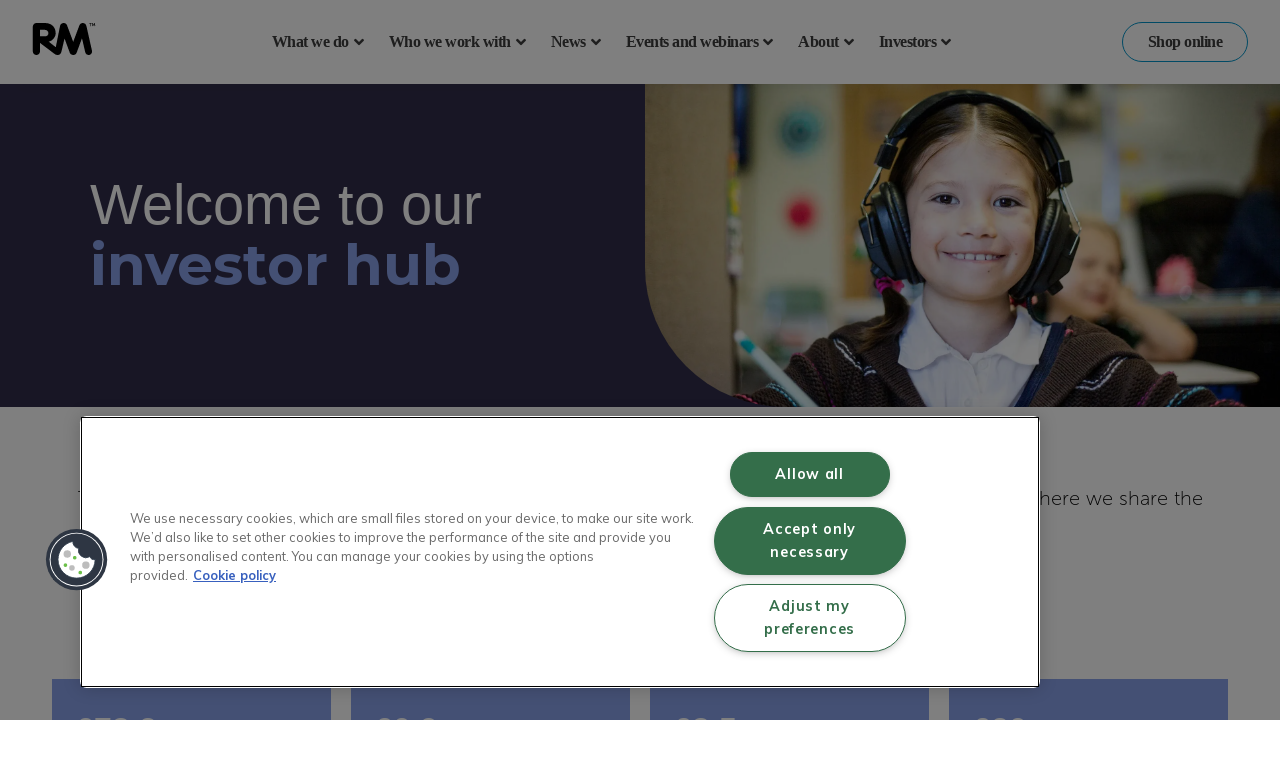

--- FILE ---
content_type: text/html; charset=UTF-8
request_url: https://www.rm.com/investor-hub
body_size: 33458
content:
<!doctype html><html class="no-js" lang="en"><head>
    <meta charset="utf-8">

    
  
    <title>RM plc investors hub - information for shareholders</title>
    
  


    
    
    
    <link rel="shortcut icon apple-touch-icon" href="https://www.rm.com/hubfs/rmFavicon_1.svg">
    
    <link rel="shortcut icon apple-touch-icon" href="">
    <meta name="description" content="">
    
    <!-- Adobe font - Museo-Sans -->
    <link rel="stylesheet" href="https://use.typekit.net/hbw5jfi.css">
    
    <link href="https://cdn.jsdelivr.net/npm/bootstrap@5.3.8/dist/css/bootstrap.min.css" rel="stylesheet">

    
    
    

    <!-- HubSpot Header Includes (START) -->
    <meta name="viewport" content="width=device-width, initial-scale=1">

    
    <meta property="og:description" content="">
    <meta property="og:title" content="RM plc investors hub - information for shareholders">
    <meta name="twitter:description" content="">
    <meta name="twitter:title" content="RM plc investors hub - information for shareholders">

    

    
    <style>
a.cta_button{-moz-box-sizing:content-box !important;-webkit-box-sizing:content-box !important;box-sizing:content-box !important;vertical-align:middle}.hs-breadcrumb-menu{list-style-type:none;margin:0px 0px 0px 0px;padding:0px 0px 0px 0px}.hs-breadcrumb-menu-item{float:left;padding:10px 0px 10px 10px}.hs-breadcrumb-menu-divider:before{content:'›';padding-left:10px}.hs-featured-image-link{border:0}.hs-featured-image{float:right;margin:0 0 20px 20px;max-width:50%}@media (max-width: 568px){.hs-featured-image{float:none;margin:0;width:100%;max-width:100%}}.hs-screen-reader-text{clip:rect(1px, 1px, 1px, 1px);height:1px;overflow:hidden;position:absolute !important;width:1px}
</style>

<link rel="stylesheet" href="https://www.rm.com/hubfs/hub_generated/template_assets/1/278550855915/1769513349519/template_main.min.css">
<link rel="stylesheet" href="https://www.rm.com/hubfs/hub_generated/template_assets/1/278549490923/1769513364035/template_theme-overrides.min.css">
<link rel="stylesheet" href="https://www.rm.com/hubfs/hub_generated/module_assets/1/278534759626/1764692603181/module_primary-header-module.min.css">
<link rel="stylesheet" href="https://cdnjs.cloudflare.com/ajax/libs/font-awesome/4.7.0/css/font-awesome.css">

<style>
  #hs_cos_wrapper_module_17636535429323 body {
  margin:0;
  padding:0;
}

#hs_cos_wrapper_module_17636535429323 .mega-menu-pro-woods-module_17636535429323-sticky {
  position:fixed;
  top:0;
  left:0;
  width:100%;
  z-index:9999;
  animation:slideDown 0.3s ease;
}

@keyframes slideDown {
  from { transform:translateY(-100%); }
  to { transform:translateY(0); }
}

#hs_cos_wrapper_module_17636535429323 .mega-menu-pro-woods-module_17636535429323-menu-demo-header {
  width:100%;
  left:0;
  right:0;
}

#hs_cos_wrapper_module_17636535429323 body.sticky-padding { padding-top:80px; }

#hs_cos_wrapper_module_17636535429323 .mega-menu-pro-woods-module_17636535429323-sticky .mega-menu-pro-woods-module_17636535429323-top-bar { display:none !important; }

#hs_cos_wrapper_module_17636535429323 .mega-menu-pro-woods-module_17636535429323-light {
  --announcement-bg:#ff204e;
  --announcement-text:#FFFFFF;
  --main-categories-bg:#FFFFFF;
  --main-categories-text:#3d3d3d;
  --main-categories-hover:#0396CB;
  --subcategories-bg:#ffffff;
  --subcategories-text:#3d3d3d;
  --subcategories-hover-bg:#f8f9fa;
  --subcategories-hover-text:#333333;
  --mega-menu-bg:#ffffff;
  --mega-menu-border:#E1F0F7;
  --mega-menu-shadow:rgba(211,211,211,0.35);
  --blog-nav-bg:#f8f9fa;
  --blog-nav-active:#e9ecef;
  --blog-nav-hover:#e9ecef;
  --shop-nav-bg:#f8f9fa;
  --shop-nav-border:#dee2e6;
  --grid-bg:#ffffff;
  --grid-border:#cccccc;
  --text-dark:#222222;
  --text-medium:#444444;
  --text-light:#666666;
  --text-lighter:#999999;
  --border-dark:#111111;
  --border-medium:#666666;
  --border-light:#efefef;
  --border-lighter:#dee2e6;
  --accent-primary:#19ad86;
  --accent-hover:#159572;
  --mobile-bg:#fbfbfb;
  --mobile-hover-bg:#f7f7f7;
  --mobile-submenu-bg:#efefef;
  --mobile-submenu-hover:#fbfbfb;
}

#hs_cos_wrapper_module_17636535429323 .mega-menu-pro-woods-module_17636535429323-dark {
  --announcement-bg:#ff204e;
  --announcement-text:#FFFFFF;
  --main-categories-bg:#FFFFFF;
  --main-categories-text:#3d3d3d;
  --main-categories-hover:#0396CB;
  --subcategories-bg:#262626;
  --subcategories-text:#3d3d3d;
  --subcategories-hover-bg:#151515;
  --subcategories-hover-text:#ffffff;
  --mega-menu-bg:#262626;
  --mega-menu-border:#333333;
  --mega-menu-shadow:rgba(0,0,0,0.35);
  --blog-nav-bg:#262626;
  --blog-nav-active:#151515;
  --blog-nav-hover:#151515;
  --shop-nav-bg:#151515;
  --shop-nav-border:#333333;
  --grid-bg:#262626;
  --grid-border:#444444;
  --text-dark:#ffffff;
  --text-medium:#cccccc;
  --text-light:#999999;
  --text-lighter:#666666;
  --border-dark:#333333;
  --border-medium:#555555;
  --border-light:#444444;
  --border-lighter:#333333;
  --accent-primary:#19ad86;
  --accent-hover:#159572;
  --mobile-bg:#262626;
  --mobile-hover-bg:#151515;
  --mobile-submenu-bg:#262626;
  --mobile-submenu-hover:rgba(21,21,21,.5);
}

#hs_cos_wrapper_module_17636535429323 .mega-menu-pro-woods-module_17636535429323-mydiv { overflow:hidden; }

#hs_cos_wrapper_module_17636535429323 .mega-menu-pro-woods-module_17636535429323-page-list-text a {
  color:#FFFFFF;
  font-size:14px;
  font-family:'Open Sans',sans-serif;
}

#hs_cos_wrapper_module_17636535429323 .mega-menu-pro-woods-module_17636535429323-menu-demo-header {
  z-index:98;
  width:100%;
  left:0;
  right:0;
}

#hs_cos_wrapper_module_17636535429323 .mega-menu-pro-woods-module_17636535429323-page-list-item svg,
#hs_cos_wrapper_module_17636535429323 .mega-menu-pro-woods-module_17636535429323-menu-social-top svg {
  width:16px;
  height:16px;
  fill:var(--announcement-text);
  color:var(--announcement-text);
}

#hs_cos_wrapper_module_17636535429323 .mega-menu-pro-woods-module_17636535429323-top-bar a { color:var(--announcement-text); }

#hs_cos_wrapper_module_17636535429323 .mega-menu-pro-woods-module_17636535429323-page-list-item,
#hs_cos_wrapper_module_17636535429323 .mega-menu-pro-woods-module_17636535429323-menu-social-top { list-style:none; }

#hs_cos_wrapper_module_17636535429323 .mega-menu-pro-woods-module_17636535429323-page-list-item {
  gap:10px;
  display:flex;
  align-items:center;
}

#hs_cos_wrapper_module_17636535429323 .mega-menu-pro-woods-module_17636535429323-top-bar {
  justify-content:space-between;
  align-items:center;
  padding:15px 20px;
  position:relative;
  display:flex;
  margin:0 auto;
  background:var(--announcement-bg);
  color:var(--announcement-text);
}

#hs_cos_wrapper_module_17636535429323 .mega-menu-pro-woods-module_17636535429323-top-bar ul {
  margin:0;
  display:flex;
  padding:0;
  gap:10px;
}

@media (max-width:768px) {
  #hs_cos_wrapper_module_17636535429323 .mega-menu-pro-woods-module_17636535429323-menu-social-top { display:none; }
}

#hs_cos_wrapper_module_17636535429323 .mega-menu-pro-woods-module_17636535429323-cta-btn {
  background-color:#FFFFFF;
  padding-top:7px;
  padding-right:25px;
  padding-bottom:7px;
  padding-left:25px;
  border:1px solid #0396CB;
  border-radius:50px;
  color:#3d3d3d;
  font-size:16px;
  font-weight:800;
  font-family:Montserrat;
  cursor:pointer;
  transition:all 0.3s ease;
}

#hs_cos_wrapper_module_17636535429323 .mega-menu-pro-woods-module_17636535429323-cta-btn::before { content:none; }

#hs_cos_wrapper_module_17636535429323 .mega-menu-pro-woods-module_17636535429323-cta-btn:hover {
  background-color:#0396CB;
  color:#FFFFFF;
}

#hs_cos_wrapper_module_17636535429323 .mega-menu-pro-woods-module_17636535429323-cta-btn:focus {
  outline:none;
  box-shadow:0 0 0 3px rgba(255,87,34,0.5);
}

#hs_cos_wrapper_module_17636535429323 .mega-menu-pro-woods-module_17636535429323-cta-btn-top {
  display:flex;
  align-items:center;
  gap:10px;
}

@keyframes topToBottomFadeIn {
  0% {
    transform:translateY(-100%);
    opacity:0;
  }
  100% {
    transform:translateY(0);
    opacity:1;
  }
}

#hs_cos_wrapper_module_17636535429323 .mega-menu-pro-woods-module_17636535429323-logo-dw a::before { content:none; }

#hs_cos_wrapper_module_17636535429323 .mega-menu-pro-woods-module_17636535429323-wrapper { padding:1px 20px; }

#hs_cos_wrapper_module_17636535429323 a {
  display:inline-block;
  position:relative;
  text-decoration:none;
}

#hs_cos_wrapper_module_17636535429323 a::before {
  content:'';
  position:absolute;
  width:100%;
  transform:scaleX(0);
  border-radius:5px;
  height:0.08em;
  bottom:0;
  left:0;
  background:currentcolor;
  transform-origin:bottom right;
  transition:transform 0.25s ease-out;
}

#hs_cos_wrapper_module_17636535429323 a:hover::before {
  transform:scaleX(1);
  transform-origin:bottom left;
}

@media (max-width:768px) {
  #hs_cos_wrapper_module_17636535429323 .mega-menu-pro-woods-module_17636535429323-menu-full-width {
    justify-content:space-between;
    align-items:center;
    border-bottom:1px solid var(--border-light);
    box-shadow:0px 0px 20px 0px rgba(197.99999999999997,197.99999999999997,197.99999999999997,0.21);
  }

  #hs_cos_wrapper_module_17636535429323 .mega-menu-pro-woods-module_17636535429323-wrapper { padding:0; }

  #hs_cos_wrapper_module_17636535429323 .mega-menu-pro-woods-module_17636535429323-mobile-sublevel-show li {
    opacity:0;
    animation:topToBottomFadeIn 0.5s ease-in-out forwards;
  }

  #hs_cos_wrapper_module_17636535429323 .mega-menu-pro-woods-module_17636535429323-mobile-sublevel-show li:nth-child(1) { animation-delay:0s; }

  #hs_cos_wrapper_module_17636535429323 .mega-menu-pro-woods-module_17636535429323-mobile-sublevel-show li:nth-child(2) { animation-delay:0.1s; }

  #hs_cos_wrapper_module_17636535429323 .mega-menu-pro-woods-module_17636535429323-mobile-sublevel-show li:nth-child(3) { animation-delay:0.2s; }

  #hs_cos_wrapper_module_17636535429323 .mega-menu-pro-woods-module_17636535429323-mobile-sublevel-show li:nth-child(4) { animation-delay:0.3s; }

  #hs_cos_wrapper_module_17636535429323 .mega-menu-pro-woods-module_17636535429323-mobile-sublevel-show li:nth-child(5) { animation-delay:0.4s; }

  #hs_cos_wrapper_module_17636535429323 .mega-menu-pro-woods-module_17636535429323-mobile-sublevel-show li:nth-child(6) { animation-delay:0.5s; }

  #hs_cos_wrapper_module_17636535429323 .mega-menu-pro-woods-module_17636535429323-mobile-sublevel-show li:nth-child(7) { animation-delay:0.6s; }

  #hs_cos_wrapper_module_17636535429323 .mega-menu-pro-woods-module_17636535429323-mobile-sublevel-show li:nth-child(8) { animation-delay:0.7s; }

  #hs_cos_wrapper_module_17636535429323 .mega-menu-pro-woods-module_17636535429323-menu-mega-blog-nav li { overflow:hidden; }

  #hs_cos_wrapper_module_17636535429323 .mega-menu-pro-woods-module_17636535429323-menu-mega-blog-nav li a { z-index:99999; }

  #hs_cos_wrapper_module_17636535429323 .mega-menu-pro-woods-module_17636535429323-hidden-mobile li { overflow:hidden; }

  #hs_cos_wrapper_module_17636535429323 .mega-menu-pro-woods-module_17636535429323-hidden-mobile li a { z-index:99999; }

  #hs_cos_wrapper_module_17636535429323 ul.mega-menu-pro-woods-module_17636535429323-menu>li>ul.mega-menu-pro-woods-module_17636535429323-mobile-sublevel-show,
  #hs_cos_wrapper_module_17636535429323 ul.mega-menu-pro-woods-module_17636535429323-menu>li>ul>li>ul.mega-menu-pro-woods-module_17636535429323-mobile-sublevel-show,
  #hs_cos_wrapper_module_17636535429323 ul.mega-menu-pro-woods-module_17636535429323-menu>li>ul>li>ul>li>ul.mega-menu-pro-woods-module_17636535429323-mobile-sublevel-show,
  #hs_cos_wrapper_module_17636535429323 ul.mega-menu-pro-woods-module_17636535429323-menu>li.mega-menu-pro-woods-module_17636535429323-menu-mega>div.mega-menu-pro-woods-module_17636535429323-mobile-sublevel-show,
  #hs_cos_wrapper_module_17636535429323 ul.mega-menu-pro-woods-module_17636535429323-menu>li.mega-menu-pro-woods-module_17636535429323-menu-mega-blog>div.mega-menu-pro-woods-module_17636535429323-mobile-sublevel-show,
  #hs_cos_wrapper_module_17636535429323 ul.mega-menu-pro-woods-module_17636535429323-menu>li.mega-menu-pro-woods-module_17636535429323-menu-mega-blog>div>ul.mega-menu-pro-woods-module_17636535429323-menu-mega-blog-nav>li>div.mega-menu-pro-woods-module_17636535429323-mobile-sublevel-show,
  #hs_cos_wrapper_module_17636535429323 ul.mega-menu-pro-woods-module_17636535429323-menu>li.mega-menu-pro-woods-module_17636535429323-menu-mega-shop>div.mega-menu-pro-woods-module_17636535429323-mobile-sublevel-show,
  #hs_cos_wrapper_module_17636535429323 ul.mega-menu-pro-woods-module_17636535429323-menu>li.mega-menu-pro-woods-module_17636535429323-menu-mega-shop>div>ul>li>div.mega-menu-pro-woods-module_17636535429323-mobile-sublevel-show {
    opacity:0;
    animation:topToBottomFadeIn 0.5s ease-in-out forwards;
  }
}

@media (min-width:768px) {
  #hs_cos_wrapper_module_17636535429323 .mega-menu-pro-woods-module_17636535429323-cta-btn-top-mobile { display:none; }
}

@media (max-width:768px) {
  #hs_cos_wrapper_module_17636535429323 .mega-menu-pro-woods-module_17636535429323-cta-btn-top { display:none; }

  #hs_cos_wrapper_module_17636535429323 .mega-menu-pro-woods-module_17636535429323-cta-btn-top-mobile {
    overflow:hidden;
    display:block;
    padding:20px 20px;
    background:var(--mobile-bg);
    display:flex;
    flex-direction:column;
  }

  #hs_cos_wrapper_module_17636535429323 .mega-menu-pro-woods-module_17636535429323-cta-btn-top-mobile a {
    height:100%;
    width:100%;
    text-align:center;
  }

  #hs_cos_wrapper_module_17636535429323 .mega-menu-pro-woods-module_17636535429323-logo-dw { margin-left:20px; }
}

#hs_cos_wrapper_module_17636535429323 *,
#hs_cos_wrapper_module_17636535429323 :before,
#hs_cos_wrapper_module_17636535429323 :after {
  -moz-box-sizing:border-box;
  -webkit-box-sizing:border-box;
  box-sizing:border-box;
}

#hs_cos_wrapper_module_17636535429323 .mega-menu-pro-woods-module_17636535429323-menu-demo-header ul li { margin:0; }

#hs_cos_wrapper_module_17636535429323 div.mega-menu-pro-woods-module_17636535429323-wrapper {
  position:relative;
  display:flex;
  margin:0 auto;
  background:var(--main-categories-bg);
}

#hs_cos_wrapper_module_17636535429323 div.mega-menu-pro-woods-module_17636535429323-wrapper ul {
  margin:0;
  padding:0;
  list-style:none;
}

#hs_cos_wrapper_module_17636535429323 div.mega-menu-pro-woods-module_17636535429323-wrapper>ul {
  display:flex;
  justify-content:center;
  align-items:center;
}

#hs_cos_wrapper_module_17636535429323 ul.mega-menu-pro-woods-module_17636535429323-menu>li {
  float:left;
  font-size:14px;
}

#hs_cos_wrapper_module_17636535429323 ul.mega-menu-pro-woods-module_17636535429323-menu>li.mega-menu-pro-woods-module_17636535429323-menu-right { float:right; }

#hs_cos_wrapper_module_17636535429323 ul.mega-menu-pro-woods-module_17636535429323-menu>li>a {
  display:block;
  transition:color 0.3s ease-in-out;
  padding:20px 25px 20px 15px;
  color:#3d3d3d;
  font-size:16px;
  font-weight:800;
  font-family:Montserrat;
  color:var(--main-categories-text);
}

@media (max-width:768px) {
  #hs_cos_wrapper_module_17636535429323 ul.mega-menu-pro-woods-module_17636535429323-menu>li>a {
    color:#3d3d3d;
    font-size:16px;
    font-weight:bold;
    font-family:arial,helvetica,sans-serif;
  }
}

#hs_cos_wrapper_module_17636535429323 ul.mega-menu-pro-woods-module_17636535429323-menu>li>a:only-child:after,
#hs_cos_wrapper_module_17636535429323 ul.mega-menu-pro-woods-module_17636535429323-menu>li:hover>a:only-child:after { content:""; }

#hs_cos_wrapper_module_17636535429323 ul.mega-menu-pro-woods-module_17636535429323-menu>li>a .fa {
  position:relative;
  width:24px;
}

#hs_cos_wrapper_module_17636535429323 ul.mega-menu-pro-woods-module_17636535429323-menu>li>a svg {
  position:relative;
  width:24px;
  margin-right:5px;
}

#hs_cos_wrapper_module_17636535429323 ul.mega-menu-pro-woods-module_17636535429323-menu>.mega-menu-pro-woods-module_17636535429323-menu-social>a svg {
  position:relative;
  width:15px;
  margin-right:5px;
  font-family:unset;
  fill:var(--main-categories-text);
}

#hs_cos_wrapper_module_17636535429323 ul.mega-menu-pro-woods-module_17636535429323-menu>.mega-menu-pro-woods-module_17636535429323-menu-social>a svg:hover { fill:var(--main-categories-hover); }

#hs_cos_wrapper_module_17636535429323 ul.mega-menu-pro-woods-module_17636535429323-menu>li>a>img {
  max-width:16px;
  display:block;
}

#hs_cos_wrapper_module_17636535429323 ul.mega-menu-pro-woods-module_17636535429323-menu>li.mega-menu-pro-woods-module_17636535429323-menu-social>a {
  padding:0;
  width:30px;
  padding:0 8px;
  font-size:16px;
}

#hs_cos_wrapper_module_17636535429323 ul.mega-menu-pro-woods-module_17636535429323-menu>li.mega-menu-pro-woods-module_17636535429323-menu-social.mega-menu-pro-woods-module_17636535429323-menu-search>a,
#hs_cos_wrapper_module_17636535429323 ul.mega-menu-pro-woods-module_17636535429323-menu.mega-menu-pro-woods-module_17636535429323-menu-dividers>li.mega-menu-pro-woods-module_17636535429323-menu-social.mega-menu-pro-woods-module_17636535429323-menu-search>a {
  transition:all 0.5s ease;
  max-height:50px;
  width:30px;
  transition:all 0.5s ease;
  transition-delay:0.3s;
}

#hs_cos_wrapper_module_17636535429323 ul.mega-menu-pro-woods-module_17636535429323-menu>li.mega-menu-pro-woods-module_17636535429323-menu-social.mega-menu-pro-woods-module_17636535429323-menu-search>a:hover,
#hs_cos_wrapper_module_17636535429323 ul.mega-menu-pro-woods-module_17636535429323-menu.mega-menu-pro-woods-module_17636535429323-menu-dividers>li.mega-menu-pro-woods-module_17636535429323-menu-social.mega-menu-pro-woods-module_17636535429323-menu-search>a:hover { width:120px; }

#hs_cos_wrapper_module_17636535429323 ul.mega-menu-pro-woods-module_17636535429323-menu>li.mega-menu-pro-woods-module_17636535429323-menu-social.mega-menu-pro-woods-module_17636535429323-menu-search>a:hover>span input,
#hs_cos_wrapper_module_17636535429323 ul.mega-menu-pro-woods-module_17636535429323-menu.mega-menu-pro-woods-module_17636535429323-menu-dividers>li.mega-menu-pro-woods-module_17636535429323-menu-social.mega-menu-pro-woods-module_17636535429323-menu-search>a:hover>span input {
  transform:scaleY(1);
  max-width:80px;
}

#hs_cos_wrapper_module_17636535429323 ul.mega-menu-pro-woods-module_17636535429323-menu>li.mega-menu-pro-woods-module_17636535429323-menu-social.mega-menu-pro-woods-module_17636535429323-menu-search>a span,
#hs_cos_wrapper_module_17636535429323 ul.mega-menu-pro-woods-module_17636535429323-menu.mega-menu-pro-woods-module_17636535429323-menu-dividers>li.mega-menu-pro-woods-module_17636535429323-menu-social.mega-menu-pro-woods-module_17636535429323-menu-search>a span { display:inline; }

#hs_cos_wrapper_module_17636535429323 ul.mega-menu-pro-woods-module_17636535429323-menu>li.mega-menu-pro-woods-module_17636535429323-menu-social.mega-menu-pro-woods-module_17636535429323-menu-search>a>span input,
#hs_cos_wrapper_module_17636535429323 ul.mega-menu-pro-woods-module_17636535429323-menu.mega-menu-pro-woods-module_17636535429323-menu-dividers>li.mega-menu-pro-woods-module_17636535429323-menu-social.mega-menu-pro-woods-module_17636535429323-menu-search>a>span input {
  position:absolute;
  width:80px;
  height:50px;
  margin:0;
  background:none;
  color:var(--text-light);
  border:none;
  font-family:"Open Sans",sans-serif;
  font-size:14px;
  font-weight:700;
  text-transform:uppercase;
  max-width:0;
  transform:scaleY(0);
  transition:all 0.5s ease;
  transition-delay:0.3s;
}

#hs_cos_wrapper_module_17636535429323 ul.mega-menu-pro-woods-module_17636535429323-menu>li.mega-menu-pro-woods-module_17636535429323-menu-social.mega-menu-pro-woods-module_17636535429323-menu-search>a>span input:focus {
  outline:none;
  color:var(--text-light);
}

#hs_cos_wrapper_module_17636535429323 ul.mega-menu-pro-woods-module_17636535429323-menu>li.mega-menu-pro-woods-module_17636535429323-menu-social.mega-menu-pro-woods-module_17636535429323-menu-search>a>span input::-webkit-input-placeholder { color:var(--text-light); }

#hs_cos_wrapper_module_17636535429323 ul.mega-menu-pro-woods-module_17636535429323-menu.mega-menu-pro-woods-module_17636535429323-menu-dividers>li>a,
#hs_cos_wrapper_module_17636535429323 ul.mega-menu-pro-woods-module_17636535429323-menu.mega-menu-pro-woods-module_17636535429323-menu-dividers>li.mega-menu-pro-woods-module_17636535429323-menu-social>a {
  border-left:1px solid var(--border-dark);
  border-right:1px solid var(--border-medium);
}

#hs_cos_wrapper_module_17636535429323 ul.mega-menu-pro-woods-module_17636535429323-menu.mega-menu-pro-woods-module_17636535429323-menu-dividers>li:first-child>a,
#hs_cos_wrapper_module_17636535429323 ul.mega-menu-pro-woods-module_17636535429323-menu.mega-menu-pro-woods-module_17636535429323-menu-dividers>li.mega-menu-pro-woods-module_17636535429323-menu-social:last-child>a { border-left:none; }

#hs_cos_wrapper_module_17636535429323 ul.mega-menu-pro-woods-module_17636535429323-menu.mega-menu-pro-woods-module_17636535429323-vertical.mega-menu-pro-woods-module_17636535429323-menu-dividers>li>a {
  border:none;
  border-top:1px solid var(--border-dark);
  border-bottom:1px solid var(--border-medium);
}

#hs_cos_wrapper_module_17636535429323 ul.mega-menu-pro-woods-module_17636535429323-menu.mega-menu-pro-woods-module_17636535429323-vertical.mega-menu-pro-woods-module_17636535429323-menu-dividers>li:first-child>a { border-top:none; }

#hs_cos_wrapper_module_17636535429323 ul.mega-menu-pro-woods-module_17636535429323-menu.mega-menu-pro-woods-module_17636535429323-menu-dividers>li>a:hover,
#hs_cos_wrapper_module_17636535429323 ul.mega-menu-pro-woods-module_17636535429323-menu.mega-menu-pro-woods-module_17636535429323-menu-dividers>li:hover>a { border-right:1px solid var(--accent-primary); }

#hs_cos_wrapper_module_17636535429323 ul.mega-menu-pro-woods-module_17636535429323-menu.mega-menu-pro-woods-module_17636535429323-vertical.mega-menu-pro-woods-module_17636535429323-menu-dividers>li>a:hover,
#hs_cos_wrapper_module_17636535429323 ul.mega-menu-pro-woods-module_17636535429323-menu.mega-menu-pro-woods-module_17636535429323-vertical.mega-menu-pro-woods-module_17636535429323-menu-dividers>li:hover>a { border-bottom:1px solid var(--accent-primary); }

#hs_cos_wrapper_module_17636535429323 ul.mega-menu-pro-woods-module_17636535429323-menu>li>ul,
#hs_cos_wrapper_module_17636535429323 ul.mega-menu-pro-woods-module_17636535429323-menu>li>ul>li>ul,
#hs_cos_wrapper_module_17636535429323 ul.mega-menu-pro-woods-module_17636535429323-menu>li>ul>li>ul>li>ul {
  position:absolute;
  background-color:var(--subcategories-bg);
  box-shadow:0px 0px 20px 0px var(--mega-menu-shadow);
}

#hs_cos_wrapper_module_17636535429323 ul.mega-menu-pro-woods-module_17636535429323-menu>li>ul>li,
#hs_cos_wrapper_module_17636535429323 ul.mega-menu-pro-woods-module_17636535429323-menu>li>ul>li>ul>li { position:relative; }

#hs_cos_wrapper_module_17636535429323 ul.mega-menu-pro-woods-module_17636535429323-menu>li>ul>li>a,
#hs_cos_wrapper_module_17636535429323 ul.mega-menu-pro-woods-module_17636535429323-menu>li>ul>li>ul>li>a,
#hs_cos_wrapper_module_17636535429323 ul.mega-menu-pro-woods-module_17636535429323-menu>li>ul>li>ul>li>ul>li>a {
  display:block;
  width:170px;
  padding:16px 35px 16px 25px;
  background:var(--subcategories-bg);
  color:#3d3d3d;
  font-size:16px;
  font-weight:900;
  font-family:museo-sans;
  color:var(--subcategories-text);
}

#hs_cos_wrapper_module_17636535429323 ul.mega-menu-pro-woods-module_17636535429323-menu>li>ul>li:hover>a,
#hs_cos_wrapper_module_17636535429323 ul.mega-menu-pro-woods-module_17636535429323-menu>li>ul>li>a:hover,
#hs_cos_wrapper_module_17636535429323 ul.mega-menu-pro-woods-module_17636535429323-menu>li>ul>li>ul>li:hover>a,
#hs_cos_wrapper_module_17636535429323 ul.mega-menu-pro-woods-module_17636535429323-menu>li>ul>li>ul>li>a:hover,
#hs_cos_wrapper_module_17636535429323 ul.mega-menu-pro-woods-module_17636535429323-menu>li>ul>li>ul>li>ul>li:hover>a,
#hs_cos_wrapper_module_17636535429323 ul.mega-menu-pro-woods-module_17636535429323-menu>li>ul>li>ul>li>ul>li>a:hover {
  background:var(--subcategories-hover-bg);
  color:var(--subcategories-hover-text);
}

#hs_cos_wrapper_module_17636535429323 ul.mega-menu-pro-woods-module_17636535429323-menu>li>ul>li>a:only-child:after,
#hs_cos_wrapper_module_17636535429323 ul.mega-menu-pro-woods-module_17636535429323-menu>li>ul>li>ul>li>a:only-child:after,
#hs_cos_wrapper_module_17636535429323 ul.mega-menu-pro-woods-module_17636535429323-menu>li>ul>li>ul>li>ul>li>a:only-child:after { content:""; }

#hs_cos_wrapper_module_17636535429323 ul.mega-menu-pro-woods-module_17636535429323-menu>li>ul>li>a svg,
#hs_cos_wrapper_module_17636535429323 ul.mega-menu-pro-woods-module_17636535429323-menu>li>ul>li>ul>li>a svg,
#hs_cos_wrapper_module_17636535429323 ul.mega-menu-pro-woods-module_17636535429323-menu>li>ul>li>ul>li>ul>li>a svg {
  position:relative;
  width:14px;
  margin-right:5px;
  fill:#3d3d3d;
}

#hs_cos_wrapper_module_17636535429323 ul.mega-menu-pro-woods-module_17636535429323-menu>li.mega-menu-pro-woods-module_17636535429323-menu-right>ul { right:0; }

#hs_cos_wrapper_module_17636535429323 ul.mega-menu-pro-woods-module_17636535429323-menu>li>ul>li>ul,
#hs_cos_wrapper_module_17636535429323 ul.mega-menu-pro-woods-module_17636535429323-menu>li>ul>li>ul>li>ul {
  left:170px;
  top:0px;
  z-index:100;
}

#hs_cos_wrapper_module_17636535429323 ul.mega-menu-pro-woods-module_17636535429323-menu>li>ul>li.mega-menu-pro-woods-module_17636535429323-open-to-left>ul,
#hs_cos_wrapper_module_17636535429323 ul.mega-menu-pro-woods-module_17636535429323-menu>li>ul>li>ul>li.mega-menu-pro-woods-module_17636535429323-open-to-left>ul {
  left:auto;
  right:170px;
}

#hs_cos_wrapper_module_17636535429323 ul.mega-menu-pro-woods-module_17636535429323-menu>li.mega-menu-pro-woods-module_17636535429323-menu-mega>div,
#hs_cos_wrapper_module_17636535429323 ul.mega-menu-pro-woods-module_17636535429323-menu>li.mega-menu-pro-woods-module_17636535429323-menu-mega-blog>div,
#hs_cos_wrapper_module_17636535429323 ul.mega-menu-pro-woods-module_17636535429323-menu>li.mega-menu-pro-woods-module_17636535429323-menu-mega-shop>div {
  position:absolute;
  width:100%;
  height:auto;
  left:0;
  background-color:var(--mega-menu-bg);
  box-shadow:0px 0px 20px 0px var(--mega-menu-shadow);
  border-style:solid;
  border-width:1px 0px 0px 0px;
  border-color:var(--mega-menu-border);
}

#hs_cos_wrapper_module_17636535429323 ul.mega-menu-pro-woods-module_17636535429323-menu>li.mega-menu-pro-woods-module_17636535429323-menu-mega-blog>div>ul.mega-menu-pro-woods-module_17636535429323-menu-mega-blog-nav {
  position:relative;
  width:200px;
  height:100%;
  left:0;
  top:0;
  background:var(--blog-nav-bg);
}

#hs_cos_wrapper_module_17636535429323 ul.mega-menu-pro-woods-module_17636535429323-menu>li.mega-menu-pro-woods-module_17636535429323-menu-mega-blog>div>ul.mega-menu-pro-woods-module_17636535429323-menu-mega-blog-nav>li { font-size:14px; }

#hs_cos_wrapper_module_17636535429323 ul.mega-menu-pro-woods-module_17636535429323-menu>li.mega-menu-pro-woods-module_17636535429323-menu-mega-blog>div>ul.mega-menu-pro-woods-module_17636535429323-menu-mega-blog-nav>li>a {
  display:block;
  padding:17px 15px;
  background:var(--blog-nav-bg);
  text-decoration:none;
  color:#3d3d3d;
  font-size:14px;
  font-family:'Open Sans',sans-serif;
  font-weight:600;
  color:var(--subcategories-text);
}

#hs_cos_wrapper_module_17636535429323 ul.mega-menu-pro-woods-module_17636535429323-menu>li.mega-menu-pro-woods-module_17636535429323-menu-mega-blog>div>ul.mega-menu-pro-woods-module_17636535429323-menu-mega-blog-nav>li.mega-menu-pro-woods-module_17636535429323-active-menu-item>a { background:var(--blog-nav-active); }

#hs_cos_wrapper_module_17636535429323 ul.mega-menu-pro-woods-module_17636535429323-menu>li.mega-menu-pro-woods-module_17636535429323-menu-mega-blog>div>ul.mega-menu-pro-woods-module_17636535429323-menu-mega-blog-nav>li>div {
  position:absolute;
  width:780px;
  height:auto;
  min-height:100%;
  left:200px;
  top:0;
  background:var(--mega-menu-bg);
}

#hs_cos_wrapper_module_17636535429323 ul.mega-menu-pro-woods-module_17636535429323-menu>li.mega-menu-pro-woods-module_17636535429323-menu-mega-blog>div>ul.mega-menu-pro-woods-module_17636535429323-menu-mega-blog-nav>li:hover>a { background:var(--blog-nav-hover); }

#hs_cos_wrapper_module_17636535429323 ul.mega-menu-pro-woods-module_17636535429323-menu>li.mega-menu-pro-woods-module_17636535429323-menu-mega-shop>div {
  text-align:center;
  z-index:999999;
}

#hs_cos_wrapper_module_17636535429323 ul.mega-menu-pro-woods-module_17636535429323-menu>li.mega-menu-pro-woods-module_17636535429323-menu-mega-shop>div>ul {
  width:100%;
  background:var(--shop-nav-bg);
  margin:0 auto;
  padding:0;
  border-bottom:1px solid var(--shop-nav-border);
  font-size:0;
  z-index:100;
}

#hs_cos_wrapper_module_17636535429323 ul.mega-menu-pro-woods-module_17636535429323-menu>li.mega-menu-pro-woods-module_17636535429323-menu-mega-shop>div>ul>li {
  display:inline-block;
  margin:0;
}

#hs_cos_wrapper_module_17636535429323 ul.mega-menu-pro-woods-module_17636535429323-menu>li.mega-menu-pro-woods-module_17636535429323-menu-mega-shop>div>ul>li>a {
  display:block;
  padding:20px 15px;
  color:#3d3d3d;
  font-size:14px;
  font-family:'Open Sans',sans-serif;
  font-weight:600;
  color:var(--subcategories-text);
}

#hs_cos_wrapper_module_17636535429323 ul.mega-menu-pro-woods-module_17636535429323-menu>li.mega-menu-pro-woods-module_17636535429323-menu-mega-shop>div>ul>li:hover>a,
#hs_cos_wrapper_module_17636535429323 ul.mega-menu-pro-woods-module_17636535429323-menu>li.mega-menu-pro-woods-module_17636535429323-menu-mega-shop>div>ul>li>a:hover,
#hs_cos_wrapper_module_17636535429323 ul.mega-menu-pro-woods-module_17636535429323-menu>li.mega-menu-pro-woods-module_17636535429323-menu-mega-shop>div>ul>li.mega-menu-pro-woods-module_17636535429323-active-menu-item>a { text-decoration:none; }

#hs_cos_wrapper_module_17636535429323 ul.mega-menu-pro-woods-module_17636535429323-menu>li.mega-menu-pro-woods-module_17636535429323-menu-mega-shop>div>ul>li>a {
  position:relative;
  text-decoration:none;
  display:inline-block;
}

#hs_cos_wrapper_module_17636535429323 ul.mega-menu-pro-woods-module_17636535429323-menu>li.mega-menu-pro-woods-module_17636535429323-menu-mega-shop>div>ul>li>div {
  position:absolute;
  width:100%;
  left:0;
  top:auto;
  margin-top:1px;
  text-align:left;
  background:var(--mega-menu-bg);
  z-index:-1;
}

#hs_cos_wrapper_module_17636535429323 div.mega-menu-pro-woods-module_17636535429323-grid,
#hs_cos_wrapper_module_17636535429323 div.mega-menu-pro-woods-module_17636535429323-grid-lined {
  position:relative;
  width:100%;
  padding:0;
  margin:0;
}

#hs_cos_wrapper_module_17636535429323 div.mega-menu-pro-woods-module_17636535429323-grid>div.mega-menu-pro-woods-module_17636535429323-row {
  position:relative;
  width:100%;
  height:auto;
  background:var(--grid-bg);
}

#hs_cos_wrapper_module_17636535429323 div.mega-menu-pro-woods-module_17636535429323-grid>div.mega-menu-pro-woods-module_17636535429323-row div.mega-menu-pro-woods-module_17636535429323-row [class^="mega-menu-pro-woods-module_17636535429323-col"] { margin-top:16px; }

#hs_cos_wrapper_module_17636535429323 div.mega-menu-pro-woods-module_17636535429323-grid>div.mega-menu-pro-woods-module_17636535429323-row div.mega-menu-pro-woods-module_17636535429323-row:first-of-type [class^="mega-menu-pro-woods-module_17636535429323-col"] { margin-top:0; }

#hs_cos_wrapper_module_17636535429323 div.mega-menu-pro-woods-module_17636535429323-grid.mega-menu-pro-woods-module_17636535429323-grid-lined>div.mega-menu-pro-woods-module_17636535429323-row:after {
  content:"";
  width:100%;
  height:1px;
  left:0;
  bottom:0;
  background:-webkit-linear-gradient(left,rgba(204,204,204,0) 0%,rgba(204,204,204,0.48) 24%,rgba(204,204,204,1) 50%,rgba(204,204,204,0.42) 79%,rgba(204,204,204,0) 100%);
}

#hs_cos_wrapper_module_17636535429323 div.mega-menu-pro-woods-module_17636535429323-grid.mega-menu-pro-woods-module_17636535429323-grid-lined>div.mega-menu-pro-woods-module_17636535429323-row:last-child:after { height:0; }

#hs_cos_wrapper_module_17636535429323 div.mega-menu-pro-woods-module_17636535429323-grid>div.mega-menu-pro-woods-module_17636535429323-row::after {
  content:"";
  display:table;
  clear:both;
}

#hs_cos_wrapper_module_17636535429323 div.mega-menu-pro-woods-module_17636535429323-grid>div.mega-menu-pro-woods-module_17636535429323-row [class^="mega-menu-pro-woods-module_17636535429323-col"] {
  position:relative;
  float:left;
  height:auto;
}

#hs_cos_wrapper_module_17636535429323 div.mega-menu-pro-woods-module_17636535429323-grid>div.mega-menu-pro-woods-module_17636535429323-row>[class^="mega-menu-pro-woods-module_17636535429323-col"] { padding:16px; }

#hs_cos_wrapper_module_17636535429323 div.mega-menu-pro-woods-module_17636535429323-grid>div.mega-menu-pro-woods-module_17636535429323-row>[class^="mega-menu-pro-woods-module_17636535429323-col"] [class^="mega-menu-pro-woods-module_17636535429323-col"] { padding-left:16px; }

#hs_cos_wrapper_module_17636535429323 div.mega-menu-pro-woods-module_17636535429323-grid>div.mega-menu-pro-woods-module_17636535429323-row>[class^="mega-menu-pro-woods-module_17636535429323-col"] [class^="mega-menu-pro-woods-module_17636535429323-col"]:first-of-type { padding-left:0; }

#hs_cos_wrapper_module_17636535429323 div.mega-menu-pro-woods-module_17636535429323-grid>div.mega-menu-pro-woods-module_17636535429323-row div.mega-menu-pro-woods-module_17636535429323-col-1 { width:8.33%; }

#hs_cos_wrapper_module_17636535429323 div.mega-menu-pro-woods-module_17636535429323-grid>div.mega-menu-pro-woods-module_17636535429323-row div.mega-menu-pro-woods-module_17636535429323-col-2 { width:16.66%; }

#hs_cos_wrapper_module_17636535429323 div.mega-menu-pro-woods-module_17636535429323-grid>div.mega-menu-pro-woods-module_17636535429323-row div.mega-menu-pro-woods-module_17636535429323-col-3 { width:25%; }

#hs_cos_wrapper_module_17636535429323 div.mega-menu-pro-woods-module_17636535429323-grid>div.mega-menu-pro-woods-module_17636535429323-row div.mega-menu-pro-woods-module_17636535429323-col-4 { width:33.33%; }

#hs_cos_wrapper_module_17636535429323 div.mega-menu-pro-woods-module_17636535429323-grid>div.mega-menu-pro-woods-module_17636535429323-row div.mega-menu-pro-woods-module_17636535429323-col-5 { width:41.66%; }

#hs_cos_wrapper_module_17636535429323 div.mega-menu-pro-woods-module_17636535429323-grid>div.mega-menu-pro-woods-module_17636535429323-row div.mega-menu-pro-woods-module_17636535429323-col-6 { width:50%; }

#hs_cos_wrapper_module_17636535429323 div.mega-menu-pro-woods-module_17636535429323-grid>div.mega-menu-pro-woods-module_17636535429323-row div.mega-menu-pro-woods-module_17636535429323-col-7 { width:58.33%; }

#hs_cos_wrapper_module_17636535429323 div.mega-menu-pro-woods-module_17636535429323-grid>div.mega-menu-pro-woods-module_17636535429323-row div.mega-menu-pro-woods-module_17636535429323-col-8 { width:66.66%; }

#hs_cos_wrapper_module_17636535429323 div.mega-menu-pro-woods-module_17636535429323-grid>div.mega-menu-pro-woods-module_17636535429323-row div.mega-menu-pro-woods-module_17636535429323-col-9 { width:75%; }

#hs_cos_wrapper_module_17636535429323 div.mega-menu-pro-woods-module_17636535429323-grid>div.mega-menu-pro-woods-module_17636535429323-row div.mega-menu-pro-woods-module_17636535429323-col-10 { width:83.33%; }

#hs_cos_wrapper_module_17636535429323 div.mega-menu-pro-woods-module_17636535429323-grid>div.mega-menu-pro-woods-module_17636535429323-row div.mega-menu-pro-woods-module_17636535429323-col-11 { width:91.66%; }

#hs_cos_wrapper_module_17636535429323 div.mega-menu-pro-woods-module_17636535429323-grid>div.mega-menu-pro-woods-module_17636535429323-row div.mega-menu-pro-woods-module_17636535429323-col-12 { width:100%; }

#hs_cos_wrapper_module_17636535429323 div.mega-menu-pro-woods-module_17636535429323-grid.mega-menu-pro-woods-module_17636535429323-grid-lined>div.mega-menu-pro-woods-module_17636535429323-row>div[class^="mega-menu-pro-woods-module_17636535429323-col"]:after {
  content:"";
  position:absolute;
  top:0;
  width:1px;
  height:100%;
  right:0;
  background:-webkit-linear-gradient(top,rgba(204,204,204,0) 0%,rgba(204,204,204,0.48) 24%,rgba(204,204,204,1) 50%,rgba(204,204,204,0.42) 79%,rgba(204,204,204,0) 100%);
}

#hs_cos_wrapper_module_17636535429323 div.mega-menu-pro-woods-module_17636535429323-grid.mega-menu-pro-woods-module_17636535429323-grid-lined>div.mega-menu-pro-woods-module_17636535429323-row>div[class^="mega-menu-pro-woods-module_17636535429323-col"]:last-child:after { width:0; }

#hs_cos_wrapper_module_17636535429323 div.mega-menu-pro-woods-module_17636535429323-grid img {
  position:relative;
  max-width:100%;
  height:auto;
  display:block;
}

#hs_cos_wrapper_module_17636535429323 h3.mega-menu-pro-woods-module_17636535429323-list-heading {
  color:#3d3d3d;
  font-size:14px;
  font-family:Mulish,sans-serif;
  font-weight:800;
  margin:0 0 10px 0;
  position:relative;
  display:inline-block;
}

#hs_cos_wrapper_module_17636535429323 h3.mega-menu-pro-woods-module_17636535429323-list-heading:after {
  content:"";
  position:absolute;
  left:0;
  right:0;
  bottom:calc(0.3125em*-0.625);
  height:1px;
  background:#0396CB;
  width:40%;
}

#hs_cos_wrapper_module_17636535429323 ul.mega-menu-pro-woods-module_17636535429323-menu>li.mega-menu-pro-woods-module_17636535429323-menu-mega>div ul,
#hs_cos_wrapper_module_17636535429323 ul.mega-menu-pro-woods-module_17636535429323-menu>li.mega-menu-pro-woods-module_17636535429323-menu-mega-shop>div>ul>li>div ul {
  margin:0;
  margin-top:10px;
}

#hs_cos_wrapper_module_17636535429323 ul.mega-menu-pro-woods-module_17636535429323-menu>li.mega-menu-pro-woods-module_17636535429323-menu-mega>div ul li,
#hs_cos_wrapper_module_17636535429323 ul.mega-menu-pro-woods-module_17636535429323-menu>li.mega-menu-pro-woods-module_17636535429323-menu-mega-shop>div>ul>li>div ul>li {
  position:relative;
  margin-bottom:15px;
  display:block;
  width:100%;
}

#hs_cos_wrapper_module_17636535429323 ul.mega-menu-pro-woods-module_17636535429323-menu>li.mega-menu-pro-woods-module_17636535429323-menu-mega>div ul li>a,
#hs_cos_wrapper_module_17636535429323 ul.mega-menu-pro-woods-module_17636535429323-menu>li.mega-menu-pro-woods-module_17636535429323-menu-mega-shop>div>ul>li>div ul>li>a {
  color:#3d3d3d;
  font-size:16px;
  font-weight:900;
  font-family:museo-sans;
  display:inline-block;
  color:var(--subcategories-text);
}

#hs_cos_wrapper_module_17636535429323 ul.mega-menu-pro-woods-module_17636535429323-menu>li.mega-menu-pro-woods-module_17636535429323-menu-mega>div ul li .fa,
#hs_cos_wrapper_module_17636535429323 ul.mega-menu-pro-woods-module_17636535429323-menu>li.mega-menu-pro-woods-module_17636535429323-menu-mega-shop>div>ul>li>div ul>li .fa {
  position:relative;
  width:24px;
}

#hs_cos_wrapper_module_17636535429323 ul.mega-menu-pro-woods-module_17636535429323-menu>li.mega-menu-pro-woods-module_17636535429323-menu-mega>div ul li svg,
#hs_cos_wrapper_module_17636535429323 ul.mega-menu-pro-woods-module_17636535429323-menu>li.mega-menu-pro-woods-module_17636535429323-menu-mega-shop>div>ul>li>div ul>li svg {
  position:relative;
  width:14px;
  margin-right:5px;
  fill:#3d3d3d;
}

#hs_cos_wrapper_module_17636535429323 ul.mega-menu-pro-woods-module_17636535429323-menu>li.mega-menu-pro-woods-module_17636535429323-menu-mega>div ul.mega-menu-pro-woods-module_17636535429323-list-with-images li span.mega-menu-pro-woods-module_17636535429323-list-desc {
  font-size:11px;
  display:block;
  position:absolute;
  top:16px;
  left:72px;
  color:var(--text-lighter);
}

#hs_cos_wrapper_module_17636535429323 ul.mega-menu-pro-woods-module_17636535429323-menu>li.mega-menu-pro-woods-module_17636535429323-menu-mega>div ul li>a>img {
  float:left;
  margin-bottom:12px;
  margin-right:12px;
}

#hs_cos_wrapper_module_17636535429323 span.mega-menu-pro-woods-module_17636535429323-c-title,
#hs_cos_wrapper_module_17636535429323 span.mega-menu-pro-woods-module_17636535429323-c-category,
#hs_cos_wrapper_module_17636535429323 span.mega-menu-pro-woods-module_17636535429323-c-date {
  position:relative;
  display:block;
}

#hs_cos_wrapper_module_17636535429323 span.mega-menu-pro-woods-module_17636535429323-c-title a,
#hs_cos_wrapper_module_17636535429323 span.mega-menu-pro-woods-module_17636535429323-c-category a,
#hs_cos_wrapper_module_17636535429323 span.mega-menu-pro-woods-module_17636535429323-c-date a { text-decoration:none; }

#hs_cos_wrapper_module_17636535429323 span.mega-menu-pro-woods-module_17636535429323-c-title,
#hs_cos_wrapper_module_17636535429323 span.mega-menu-pro-woods-module_17636535429323-c-title a {
  font-size:14px;
  font-weight:700;
  text-transform:capitalize;
  line-height:20px;
  margin-top:-5px;
  color:var(--text-dark);
}

#hs_cos_wrapper_module_17636535429323 span.mega-menu-pro-woods-module_17636535429323-c-title a:hover {
  color:var(--text-medium);
  text-decoration:underline;
}

#hs_cos_wrapper_module_17636535429323 span.mega-menu-pro-woods-module_17636535429323-c-category,
#hs_cos_wrapper_module_17636535429323 span.mega-menu-pro-woods-module_17636535429323-c-category a {
  font-size:11px;
  margin:9px 0;
  color:var(--text-medium);
}

#hs_cos_wrapper_module_17636535429323 span.mega-menu-pro-woods-module_17636535429323-c-date,
#hs_cos_wrapper_module_17636535429323 span.mega-menu-pro-woods-module_17636535429323-c-date a {
  font-size:11px;
  color:var(--text-medium);
}

#hs_cos_wrapper_module_17636535429323 span.mega-menu-pro-woods-module_17636535429323-c-category a:hover,
#hs_cos_wrapper_module_17636535429323 span.mega-menu-pro-woods-module_17636535429323-c-date a:hover { color:var(--accent-primary); }

#hs_cos_wrapper_module_17636535429323 div.mega-menu-pro-woods-module_17636535429323-c-inline {
  display:block;
  position:relative;
  height:14px;
  margin:7px 0;
}

#hs_cos_wrapper_module_17636535429323 div.mega-menu-pro-woods-module_17636535429323-c-inline span.mega-menu-pro-woods-module_17636535429323-c-category,
#hs_cos_wrapper_module_17636535429323 div.mega-menu-pro-woods-module_17636535429323-c-inline span.mega-menu-pro-woods-module_17636535429323-c-date {
  position:absolute;
  display:inline-block;
}

#hs_cos_wrapper_module_17636535429323 div.mega-menu-pro-woods-module_17636535429323-c-inline span.mega-menu-pro-woods-module_17636535429323-c-date { right:0; }

#hs_cos_wrapper_module_17636535429323 div.mega-menu-pro-woods-module_17636535429323-c-inline span.mega-menu-pro-woods-module_17636535429323-c-category,
#hs_cos_wrapper_module_17636535429323 div.mega-menu-pro-woods-module_17636535429323-c-inline span.mega-menu-pro-woods-module_17636535429323-c-category a { margin:0; }

#hs_cos_wrapper_module_17636535429323 span.mega-menu-pro-woods-module_17636535429323-c-content {
  display:block;
  position:relative;
  top:7px;
  font-size:12px;
  line-height:18px;
  text-align:justify;
}

#hs_cos_wrapper_module_17636535429323 .mega-menu-pro-woods-module_17636535429323-wrapper .visible-xs {
  visibility:hidden;
  display:none;
}

@media (min-width:768px) {
  #hs_cos_wrapper_module_17636535429323 div.mega-menu-pro-woods-module_17636535429323-wrapper.mega-menu-pro-woods-module_17636535429323-menu-transparent>ul.mega-menu-pro-woods-module_17636535429323-menu>li.mega-menu-pro-woods-module_17636535429323-active-menu-item>a { background:none; }

  #hs_cos_wrapper_module_17636535429323 div.mega-menu-pro-woods-module_17636535429323-wrapper.mega-menu-pro-woods-module_17636535429323-menu-transparent>ul.mega-menu-pro-woods-module_17636535429323-menu>li.mega-menu-pro-woods-module_17636535429323-menu-social>a { border:none; }

  #hs_cos_wrapper_module_17636535429323 div.mega-menu-pro-woods-module_17636535429323-wrapper.mega-menu-pro-woods-module_17636535429323-menu-transparent>ul.mega-menu-pro-woods-module_17636535429323-menu.mega-menu-pro-woods-module_17636535429323-menu-dividers>li>a { border:none; }

  #hs_cos_wrapper_module_17636535429323 div.mega-menu-pro-woods-module_17636535429323-wrapper.mega-menu-pro-woods-module_17636535429323-menu-transparent>ul.mega-menu-pro-woods-module_17636535429323-menu>li:hover>a,
  #hs_cos_wrapper_module_17636535429323 div.mega-menu-pro-woods-module_17636535429323-wrapper.mega-menu-pro-woods-module_17636535429323-menu-transparent>ul.mega-menu-pro-woods-module_17636535429323-menu>li>a:hover,
  #hs_cos_wrapper_module_17636535429323 div.mega-menu-pro-woods-module_17636535429323-wrapper.mega-menu-pro-woods-module_17636535429323-menu-transparent>ul.mega-menu-pro-woods-module_17636535429323-menu.mega-menu-pro-woods-module_17636535429323-menu-dividers>li:hover>a,
  #hs_cos_wrapper_module_17636535429323 div.mega-menu-pro-woods-module_17636535429323-wrapper.mega-menu-pro-woods-module_17636535429323-menu-transparent>ul.mega-menu-pro-woods-module_17636535429323-menu.mega-menu-pro-woods-module_17636535429323-menu-dividers>li>a:hover {
    background:none;
    color:var(--main-categories-hover);
  }

  #hs_cos_wrapper_module_17636535429323 div.mega-menu-pro-woods-module_17636535429323-wrapper.mega-menu-pro-woods-module_17636535429323-menu-transparent>ul.mega-menu-pro-woods-module_17636535429323-menu>li.mega-menu-pro-woods-module_17636535429323-menu-social.mega-menu-pro-woods-module_17636535429323-menu-search>a:hover,
  #hs_cos_wrapper_module_17636535429323 div.mega-menu-pro-woods-module_17636535429323-wrapper.mega-menu-pro-woods-module_17636535429323-menu-transparent>ul.mega-menu-pro-woods-module_17636535429323-menu>li.mega-menu-pro-woods-module_17636535429323-menu-social.mega-menu-pro-woods-module_17636535429323-menu-search:hover>a { background:none; }

  #hs_cos_wrapper_module_17636535429323 div.mega-menu-pro-woods-module_17636535429323-wrapper.mega-menu-pro-woods-module_17636535429323-menu-full-width {
    width:100%;
    box-shadow:rgba(33,35,38,0.1) 0px 10px 10px -10px;
    transition:background 0.3s,border 0.3s,border-radius 0.3s,box-shadow 0.3s;
  }

  #hs_cos_wrapper_module_17636535429323 div.mega-menu-pro-woods-module_17636535429323-wrapper.mega-menu-pro-woods-module_17636535429323-menu-full-width>ul.mega-menu-pro-woods-module_17636535429323-menu { margin:0 auto; }

  #hs_cos_wrapper_module_17636535429323 ul.mega-menu-pro-woods-module_17636535429323-menu>li>ul,
  #hs_cos_wrapper_module_17636535429323 ul.mega-menu-pro-woods-module_17636535429323-menu>li>ul>li>ul,
  #hs_cos_wrapper_module_17636535429323 ul.mega-menu-pro-woods-module_17636535429323-menu>li>ul>li>ul>li>ul {
    visibility:hidden;
    opacity:0;
  }

  #hs_cos_wrapper_module_17636535429323 ul.mega-menu-pro-woods-module_17636535429323-menu>li:hover>ul,
  #hs_cos_wrapper_module_17636535429323 ul.mega-menu-pro-woods-module_17636535429323-menu>li>ul>li:hover>ul,
  #hs_cos_wrapper_module_17636535429323 ul.mega-menu-pro-woods-module_17636535429323-menu>li>ul>li>ul>li:hover>ul {
    visibility:visible;
    opacity:1;
  }

  #hs_cos_wrapper_module_17636535429323 ul.mega-menu-pro-woods-module_17636535429323-menu>li.mega-menu-pro-woods-module_17636535429323-menu-mega>div,
  #hs_cos_wrapper_module_17636535429323 ul.mega-menu-pro-woods-module_17636535429323-menu>li.mega-menu-pro-woods-module_17636535429323-menu-mega-blog>div,
  #hs_cos_wrapper_module_17636535429323 ul.mega-menu-pro-woods-module_17636535429323-menu>li.mega-menu-pro-woods-module_17636535429323-menu-mega-shop>div {
    visibility:hidden;
    opacity:0;
  }

  #hs_cos_wrapper_module_17636535429323 ul.mega-menu-pro-woods-module_17636535429323-menu>li.mega-menu-pro-woods-module_17636535429323-menu-mega:hover>div,
  #hs_cos_wrapper_module_17636535429323 ul.mega-menu-pro-woods-module_17636535429323-menu>li.mega-menu-pro-woods-module_17636535429323-menu-mega-blog:hover>div,
  #hs_cos_wrapper_module_17636535429323 ul.mega-menu-pro-woods-module_17636535429323-menu>li.mega-menu-pro-woods-module_17636535429323-menu-mega-shop:hover>div {
    visibility:visible;
    opacity:1;
  }

  #hs_cos_wrapper_module_17636535429323 ul.mega-menu-pro-woods-module_17636535429323-menu>li.mega-menu-pro-woods-module_17636535429323-menu-mega-blog>div>ul.mega-menu-pro-woods-module_17636535429323-menu-mega-blog-nav>li>div {
    visibility:hidden;
    opacity:0;
  }

  #hs_cos_wrapper_module_17636535429323 ul.mega-menu-pro-woods-module_17636535429323-menu>li.mega-menu-pro-woods-module_17636535429323-menu-mega-blog:hover>div>ul.mega-menu-pro-woods-module_17636535429323-menu-mega-blog-nav>li.mega-menu-pro-woods-module_17636535429323-active-menu-item>div {
    visibility:visible;
    opacity:1;
  }

  #hs_cos_wrapper_module_17636535429323 ul.mega-menu-pro-woods-module_17636535429323-menu>li.mega-menu-pro-woods-module_17636535429323-menu-mega-blog>div>ul.mega-menu-pro-woods-module_17636535429323-menu-mega-blog-nav>li:hover>div {
    visibility:visible;
    opacity:1;
    z-index:101;
  }

  #hs_cos_wrapper_module_17636535429323 ul.mega-menu-pro-woods-module_17636535429323-menu>li.mega-menu-pro-woods-module_17636535429323-menu-mega-shop>div>ul>li>div {
    visibility:hidden;
    opacity:0;
  }

  #hs_cos_wrapper_module_17636535429323 ul.mega-menu-pro-woods-module_17636535429323-menu>li.mega-menu-pro-woods-module_17636535429323-menu-mega-shop:hover>div>ul>li.mega-menu-pro-woods-module_17636535429323-active-menu-item>div,
  #hs_cos_wrapper_module_17636535429323 ul.mega-menu-pro-woods-module_17636535429323-menu>li.mega-menu-pro-woods-module_17636535429323-menu-mega-shop>div>ul>li:hover>div {
    visibility:visible;
    opacity:1;
  }

  #hs_cos_wrapper_module_17636535429323 ul.mega-menu-pro-woods-module_17636535429323-menu>li.mega-menu-pro-woods-module_17636535429323-menu-mega-shop>div>ul>li>a:before,
  #hs_cos_wrapper_module_17636535429323 ul.mega-menu-pro-woods-module_17636535429323-menu>li.mega-menu-pro-woods-module_17636535429323-menu-mega-shop>div>ul>li>a:after {
    height:1px;
    position:absolute;
    content:"";
    background-color:var(--main-categories-hover);
    width:0;
  }

  #hs_cos_wrapper_module_17636535429323 ul.mega-menu-pro-woods-module_17636535429323-menu>li.mega-menu-pro-woods-module_17636535429323-menu-mega-shop>div>ul>li>a:before {
    top:10px;
    left:5%;
  }

  #hs_cos_wrapper_module_17636535429323 ul.mega-menu-pro-woods-module_17636535429323-menu>li.mega-menu-pro-woods-module_17636535429323-menu-mega-shop>div>ul>li>a:after {
    bottom:10px;
    right:5%;
  }

  #hs_cos_wrapper_module_17636535429323 ul.mega-menu-pro-woods-module_17636535429323-menu>li.mega-menu-pro-woods-module_17636535429323-menu-mega-shop>div>ul>li>a:hover,
  #hs_cos_wrapper_module_17636535429323 .snip1217 .current a { color:var(--text-dark); }

  #hs_cos_wrapper_module_17636535429323 ul.mega-menu-pro-woods-module_17636535429323-menu>li.mega-menu-pro-woods-module_17636535429323-menu-mega-shop>div>ul>li>a:hover:before,
  #hs_cos_wrapper_module_17636535429323 ul.mega-menu-pro-woods-module_17636535429323-menu>li.mega-menu-pro-woods-module_17636535429323-menu-mega-shop>div>ul>li.mega-menu-pro-woods-module_17636535429323-active-menu-item>a:before,
  #hs_cos_wrapper_module_17636535429323 ul.mega-menu-pro-woods-module_17636535429323-menu>li.mega-menu-pro-woods-module_17636535429323-menu-mega-shop>div>ul>li>a:hover:after,
  #hs_cos_wrapper_module_17636535429323 ul.mega-menu-pro-woods-module_17636535429323-menu>li.mega-menu-pro-woods-module_17636535429323-menu-mega-shop>div>ul>li.mega-menu-pro-woods-module_17636535429323-active-menu-item>a:after,
  #hs_cos_wrapper_module_17636535429323 ul.mega-menu-pro-woods-module_17636535429323-menu>li.mega-menu-pro-woods-module_17636535429323-menu-mega-shop>div>ul>li:hover>a:before,
  #hs_cos_wrapper_module_17636535429323 ul.mega-menu-pro-woods-module_17636535429323-menu>li.mega-menu-pro-woods-module_17636535429323-menu-mega-shop>div>ul>li:hover>a:after { width:90%; }

  #hs_cos_wrapper_module_17636535429323 ul.mega-menu-pro-woods-module_17636535429323-menu>li>a:after {
    font-family:"FontAwesome";
    text-decoration:none;
    content:"\f107";
    position:absolute;
    margin-left:5px;
  }

  #hs_cos_wrapper_module_17636535429323 ul.mega-menu-pro-woods-module_17636535429323-menu>li:hover>a:after {
    -webkit-transform:rotate(-180deg);
    -moz-transform:rotate(-180deg);
    -o-transform:rotate(-180deg);
    -ms-transform:rotate(-180deg);
    transform:rotate(-180deg);
  }

  #hs_cos_wrapper_module_17636535429323 ul.mega-menu-pro-woods-module_17636535429323-menu>li>ul>li>a:after,
  #hs_cos_wrapper_module_17636535429323 ul.mega-menu-pro-woods-module_17636535429323-menu>li>ul>li>ul>li>a:after,
  #hs_cos_wrapper_module_17636535429323 ul.mega-menu-pro-woods-module_17636535429323-menu>li>ul>li>ul>li>ul>li>a:after {
    font-family:"FontAwesome";
    text-decoration:none;
    font-size:16px;
    padding:0;
    content:"\f105";
    position:absolute;
    right:15px;
  }

  #hs_cos_wrapper_module_17636535429323 ul.mega-menu-pro-woods-module_17636535429323-menu>li>ul>li:hover>a:after,
  #hs_cos_wrapper_module_17636535429323 ul.mega-menu-pro-woods-module_17636535429323-menu>li>ul>li>ul>li:hover>a:after,
  #hs_cos_wrapper_module_17636535429323 ul.mega-menu-pro-woods-module_17636535429323-menu>li>ul>li>ul>li>ul>li:hover>a:after {
    -webkit-transform:rotate(-180deg);
    -moz-transform:rotate(-180deg);
    -o-transform:rotate(-180deg);
    -ms-transform:rotate(-180deg);
    transform:rotate(-180deg);
  }

  #hs_cos_wrapper_module_17636535429323 ul.mega-menu-pro-woods-module_17636535429323-menu>li>ul>li.mega-menu-pro-woods-module_17636535429323-open-to-left>a:after,
  #hs_cos_wrapper_module_17636535429323 ul.mega-menu-pro-woods-module_17636535429323-menu>li>ul>li>ul>li.mega-menu-pro-woods-module_17636535429323-open-to-left>a:after,
  #hs_cos_wrapper_module_17636535429323 ul.mega-menu-pro-woods-module_17636535429323-menu>li>ul>li>ul>li>ul>li.mega-menu-pro-woods-module_17636535429323-open-to-left>a:after {
    content:"\f104";
    right:auto;
    left:10px;
  }

  #hs_cos_wrapper_module_17636535429323 ul.mega-menu-pro-woods-module_17636535429323-menu>li>ul>li.mega-menu-pro-woods-module_17636535429323-open-to-left:hover>a:after,
  #hs_cos_wrapper_module_17636535429323 ul.mega-menu-pro-woods-module_17636535429323-menu>li>ul>li>ul>li.mega-menu-pro-woods-module_17636535429323-open-to-left:hover>a:after,
  #hs_cos_wrapper_module_17636535429323 ul.mega-menu-pro-woods-module_17636535429323-menu>li>ul>li>ul>li>ul>li.mega-menu-pro-woods-module_17636535429323-open-to-left:hover>a:after {
    -webkit-transform:rotate(-180deg);
    -moz-transform:rotate(-180deg);
    -o-transform:rotate(-180deg);
    -ms-transform:rotate(-180deg);
    transform:rotate(-180deg);
  }

  #hs_cos_wrapper_module_17636535429323 ul.mega-menu-pro-woods-module_17636535429323-menu>li.mega-menu-pro-woods-module_17636535429323-menu-mega-blog>div>ul.mega-menu-pro-woods-module_17636535429323-menu-mega-blog-nav>li.mega-menu-pro-woods-module_17636535429323-active-menu-item>a:after,
  #hs_cos_wrapper_module_17636535429323 ul.mega-menu-pro-woods-module_17636535429323-menu>li.mega-menu-pro-woods-module_17636535429323-menu-mega-blog>div>ul.mega-menu-pro-woods-module_17636535429323-menu-mega-blog-nav>li:hover>a:after {
    content:"";
    position:absolute;
    right:0;
    margin-top:13px;
    width:0;
    height:0;
    border-style:solid;
    border-width:6px 8px 6px 0;
    border-color:transparent var(--mega-menu-bg) transparent transparent;
  }
}

#hs_cos_wrapper_module_17636535429323 span.mega-menu-pro-woods-module_17636535429323-dropdown-toggle { transition:transform 0.3s ease; }

#hs_cos_wrapper_module_17636535429323 span.mega-menu-pro-woods-module_17636535429323-dropdown-toggle:after { transition:transform 0.3s ease; }

@media (min-width:767px) {
  #hs_cos_wrapper_module_17636535429323 ul.mega-menu-pro-woods-module_17636535429323-menu>li>a:after { transition:all 0.3s ease; }

  #hs_cos_wrapper_module_17636535429323 ul.mega-menu-pro-woods-module_17636535429323-menu>li>ul>li>a:after,
  #hs_cos_wrapper_module_17636535429323 ul.mega-menu-pro-woods-module_17636535429323-menu>li>ul>li>ul>li>a:after,
  #hs_cos_wrapper_module_17636535429323 ul.mega-menu-pro-woods-module_17636535429323-menu>li>ul>li>ul>li>ul>li>a:after { transition:all 0.3s ease; }

  #hs_cos_wrapper_module_17636535429323 ul.mega-menu-pro-woods-module_17636535429323-menu>li>ul,
  #hs_cos_wrapper_module_17636535429323 ul.mega-menu-pro-woods-module_17636535429323-menu>li>div {
    transform:translateY(25px);
    transition:all 0.3s ease;
  }

  #hs_cos_wrapper_module_17636535429323 ul.mega-menu-pro-woods-module_17636535429323-menu>li:hover>ul,
  #hs_cos_wrapper_module_17636535429323 ul.mega-menu-pro-woods-module_17636535429323-menu>li:hover>div { transform:translateY(0); }

  #hs_cos_wrapper_module_17636535429323 ul.mega-menu-pro-woods-module_17636535429323-menu.mega-menu-pro-woods-module_17636535429323-vertical>li>ul,
  #hs_cos_wrapper_module_17636535429323 ul.mega-menu-pro-woods-module_17636535429323-menu.mega-menu-pro-woods-module_17636535429323-vertical>li>div {
    transform:translateX(25px);
    transition:all 0.3s ease;
  }

  #hs_cos_wrapper_module_17636535429323 ul.mega-menu-pro-woods-module_17636535429323-menu.mega-menu-pro-woods-module_17636535429323-vertical>li:hover>ul,
  #hs_cos_wrapper_module_17636535429323 ul.mega-menu-pro-woods-module_17636535429323-menu.mega-menu-pro-woods-module_17636535429323-vertical>li:hover>div { transform:translateX(0); }

  #hs_cos_wrapper_module_17636535429323 ul.mega-menu-pro-woods-module_17636535429323-menu>li>ul>li>ul,
  #hs_cos_wrapper_module_17636535429323 ul.mega-menu-pro-woods-module_17636535429323-menu>li>ul>li>ul>li>ul,
  #hs_cos_wrapper_module_17636535429323 ul.mega-menu-pro-woods-module_17636535429323-menu>li>ul>li>ul>li>ul>li>ul {
    transform:translateX(25px);
    transition:all 0.3s ease;
  }

  #hs_cos_wrapper_module_17636535429323 ul.mega-menu-pro-woods-module_17636535429323-menu>li>ul>li:hover>ul,
  #hs_cos_wrapper_module_17636535429323 ul.mega-menu-pro-woods-module_17636535429323-menu>li>ul>li>ul>li:hover>ul,
  #hs_cos_wrapper_module_17636535429323 ul.mega-menu-pro-woods-module_17636535429323-menu>li>ul>li>ul>li>ul>li:hover>ul { transform:translateX(0); }

  #hs_cos_wrapper_module_17636535429323 ul.mega-menu-pro-woods-module_17636535429323-menu>li>ul>li.mega-menu-pro-woods-module_17636535429323-open-to-left>ul,
  #hs_cos_wrapper_module_17636535429323 ul.mega-menu-pro-woods-module_17636535429323-menu>li>ul>li>ul>li.mega-menu-pro-woods-module_17636535429323-open-to-left>ul,
  #hs_cos_wrapper_module_17636535429323 ul.mega-menu-pro-woods-module_17636535429323-menu>li>ul>li>ul>li>ul>li.mega-menu-pro-woods-module_17636535429323-open-to-left>ul {
    transform:translateX(-25px);
    transition:all 0.3s ease;
  }

  #hs_cos_wrapper_module_17636535429323 ul.mega-menu-pro-woods-module_17636535429323-menu>li>ul>li.mega-menu-pro-woods-module_17636535429323-open-to-left:hover>ul,
  #hs_cos_wrapper_module_17636535429323 ul.mega-menu-pro-woods-module_17636535429323-menu>li>ul>li>ul>li.mega-menu-pro-woods-module_17636535429323-open-to-left:hover>ul,
  #hs_cos_wrapper_module_17636535429323 ul.mega-menu-pro-woods-module_17636535429323-menu>li>ul>li>ul>li>ul>li.mega-menu-pro-woods-module_17636535429323-open-to-left:hover>ul { transform:translateX(0); }

  #hs_cos_wrapper_module_17636535429323 ul.mega-menu-pro-woods-module_17636535429323-menu>li.mega-menu-pro-woods-module_17636535429323-menu-mega-blog>div>ul.mega-menu-pro-woods-module_17636535429323-menu-mega-blog-nav>li>div {
    transform:translateY(-50px);
    transition:all 0.5s ease;
  }

  #hs_cos_wrapper_module_17636535429323 ul.mega-menu-pro-woods-module_17636535429323-menu>li.mega-menu-pro-woods-module_17636535429323-menu-mega-blog:hover>div>ul.mega-menu-pro-woods-module_17636535429323-menu-mega-blog-nav>li.mega-menu-pro-woods-module_17636535429323-active-menu-item>div,
  #hs_cos_wrapper_module_17636535429323 ul.mega-menu-pro-woods-module_17636535429323-menu>li.mega-menu-pro-woods-module_17636535429323-menu-mega-blog>div>ul.mega-menu-pro-woods-module_17636535429323-menu-mega-blog-nav>li:hover>div { transform:translateY(0); }

  #hs_cos_wrapper_module_17636535429323 ul.mega-menu-pro-woods-module_17636535429323-menu.mega-menu-pro-woods-module_17636535429323-vertical>li.mega-menu-pro-woods-module_17636535429323-menu-mega-blog>div>ul.mega-menu-pro-woods-module_17636535429323-menu-mega-blog-nav>li>div {
    transform:translateX(50px);
    transition:all 0.5s ease;
  }

  #hs_cos_wrapper_module_17636535429323 ul.mega-menu-pro-woods-module_17636535429323-menu.mega-menu-pro-woods-module_17636535429323-vertical>li.mega-menu-pro-woods-module_17636535429323-menu-mega-blog:hover>div>ul.mega-menu-pro-woods-module_17636535429323-menu-mega-blog-nav>li.mega-menu-pro-woods-module_17636535429323-active-menu-item>div,
  #hs_cos_wrapper_module_17636535429323 ul.mega-menu-pro-woods-module_17636535429323-menu.mega-menu-pro-woods-module_17636535429323-vertical>li.mega-menu-pro-woods-module_17636535429323-menu-mega-blog>div>ul.mega-menu-pro-woods-module_17636535429323-menu-mega-blog-nav>li:hover>div { transform:translateX(0); }

  #hs_cos_wrapper_module_17636535429323 ul.mega-menu-pro-woods-module_17636535429323-menu>li.mega-menu-pro-woods-module_17636535429323-menu-mega-shop>div>ul>li>div {
    transform:translateY(-50px);
    transition:all 0.5s ease;
  }

  #hs_cos_wrapper_module_17636535429323 ul.mega-menu-pro-woods-module_17636535429323-menu>li.mega-menu-pro-woods-module_17636535429323-menu-mega-shop:hover>div>ul>li.mega-menu-pro-woods-module_17636535429323-active-menu-item>div,
  #hs_cos_wrapper_module_17636535429323 ul.mega-menu-pro-woods-module_17636535429323-menu>li.mega-menu-pro-woods-module_17636535429323-menu-mega-shop>div>ul>li:hover>div { transform:translateY(0); }

  #hs_cos_wrapper_module_17636535429323 ul.mega-menu-pro-woods-module_17636535429323-menu.mega-menu-pro-woods-module_17636535429323-vertical>li.mega-menu-pro-woods-module_17636535429323-menu-mega-shop>div>ul>li>div {
    transform:translateX(50px);
    transition:all 0.5s ease;
  }

  #hs_cos_wrapper_module_17636535429323 ul.mega-menu-pro-woods-module_17636535429323-menu.mega-menu-pro-woods-module_17636535429323-vertical>li.mega-menu-pro-woods-module_17636535429323-menu-mega-shop:hover>div>ul>li.mega-menu-pro-woods-module_17636535429323-active-menu-item>div,
  #hs_cos_wrapper_module_17636535429323 ul.mega-menu-pro-woods-module_17636535429323-menu.mega-menu-pro-woods-module_17636535429323-vertical>li.mega-menu-pro-woods-module_17636535429323-menu-mega-shop>div>ul>li:hover>div { transform:translateX(0); }

  #hs_cos_wrapper_module_17636535429323 ul.mega-menu-pro-woods-module_17636535429323-menu>li.mega-menu-pro-woods-module_17636535429323-menu-mega-shop>div>ul>li>a:before,
  #hs_cos_wrapper_module_17636535429323 ul.mega-menu-pro-woods-module_17636535429323-menu>li.mega-menu-pro-woods-module_17636535429323-menu-mega-shop>div>ul>li>a:after {
    -webkit-transition:all 0.4s ease;
    transition:all 0.4s ease;
  }
}

@media (max-width:767px) {
  #hs_cos_wrapper_module_17636535429323 div.mega-menu-pro-woods-module_17636535429323-wrapper .hidden-xs {
    visibility:hidden;
    display:none;
  }

  #hs_cos_wrapper_module_17636535429323 div.mega-menu-pro-woods-module_17636535429323-wrapper { width:100%; }

  #hs_cos_wrapper_module_17636535429323 .mega-menu-pro-woods-module_17636535429323-wrapper .visible-xs {
    visibility:visible;
    display:block;
    margin:10px 20px 10px 10px;
  }

  #hs_cos_wrapper_module_17636535429323 div.mega-menu-pro-woods-module_17636535429323-wrapper>ul {
    position:absolute;
    top:100%;
    width:100%;
    flex-direction:column;
    align-items:normal;
  }

  #hs_cos_wrapper_module_17636535429323 ul.mega-menu-pro-woods-module_17636535429323-menu>li,
  #hs_cos_wrapper_module_17636535429323 ul.mega-menu-pro-woods-module_17636535429323-menu>li.mega-menu-pro-woods-module_17636535429323-menu-right { float:none; }

  #hs_cos_wrapper_module_17636535429323 ul.mega-menu-pro-woods-module_17636535429323-menu>li>a {
    padding:20px 65px;
    background:var(--mobile-bg);
    z-index:999999;
  }

  #hs_cos_wrapper_module_17636535429323 ul.mega-menu-pro-woods-module_17636535429323-menu>li>a:hover,
  #hs_cos_wrapper_module_17636535429323 ul.mega-menu-pro-woods-module_17636535429323-menu>li:hover>a,
  #hs_cos_wrapper_module_17636535429323 ul.mega-menu-pro-woods-module_17636535429323-menu>li.mega-menu-pro-woods-module_17636535429323-active-menu-item>a:hover { background:var(--mobile-hover-bg); }

  #hs_cos_wrapper_module_17636535429323 ul.mega-menu-pro-woods-module_17636535429323-menu>li.mega-menu-pro-woods-module_17636535429323-active-menu-item>a { background:var(--accent-hover); }

  #hs_cos_wrapper_module_17636535429323 ul.mega-menu-pro-woods-module_17636535429323-menu>li.mega-menu-pro-woods-module_17636535429323-menu-social>a>span { display:block; }

  #hs_cos_wrapper_module_17636535429323 ul.mega-menu-pro-woods-module_17636535429323-menu>li>ul,
  #hs_cos_wrapper_module_17636535429323 ul.mega-menu-pro-woods-module_17636535429323-menu>li>ul>li>ul,
  #hs_cos_wrapper_module_17636535429323 ul.mega-menu-pro-woods-module_17636535429323-menu>li>ul>li>ul>li>ul {
    position:relative;
    width:100%;
    -webkit-box-shadow:none;
    -moz-box-shadow:none;
    box-shadow:none;
    border-top:none;
  }

  #hs_cos_wrapper_module_17636535429323 ul.mega-menu-pro-woods-module_17636535429323-menu>li,
  #hs_cos_wrapper_module_17636535429323 ul.mega-menu-pro-woods-module_17636535429323-menu>li>ul>li,
  #hs_cos_wrapper_module_17636535429323 ul.mega-menu-pro-woods-module_17636535429323-menu>li>ul>li>ul>li,
  #hs_cos_wrapper_module_17636535429323 ul.mega-menu-pro-woods-module_17636535429323-menu>li>ul>li>ul>li>ul>li {
    position:relative;
    overflow:hidden;
  }

  #hs_cos_wrapper_module_17636535429323 ul.mega-menu-pro-woods-module_17636535429323-menu>li>ul>li>a,
  #hs_cos_wrapper_module_17636535429323 ul.mega-menu-pro-woods-module_17636535429323-menu>li>ul>li>ul>li>a,
  #hs_cos_wrapper_module_17636535429323 ul.mega-menu-pro-woods-module_17636535429323-menu>li>ul>li>ul>li>ul>li>a {
    width:100%;
    padding:20px 80px;
    background:var(--mobile-submenu-bg);
  }

  #hs_cos_wrapper_module_17636535429323 ul.mega-menu-pro-woods-module_17636535429323-menu>li>ul>li:hover>a,
  #hs_cos_wrapper_module_17636535429323 ul.mega-menu-pro-woods-module_17636535429323-menu>li>ul>li>a:hover,
  #hs_cos_wrapper_module_17636535429323 ul.mega-menu-pro-woods-module_17636535429323-menu>li>ul>li>ul>li:hover>a,
  #hs_cos_wrapper_module_17636535429323 ul.mega-menu-pro-woods-module_17636535429323-menu>li>ul>li>ul>li>a:hover,
  #hs_cos_wrapper_module_17636535429323 ul.mega-menu-pro-woods-module_17636535429323-menu>li>ul>li>ul>li>ul>li:hover>a,
  #hs_cos_wrapper_module_17636535429323 ul.mega-menu-pro-woods-module_17636535429323-menu>li>ul>li>ul>li>ul>li>a:hover {
    background:var(--mobile-submenu-hover);
    color:var(--text-dark);
  }

  #hs_cos_wrapper_module_17636535429323 ul.mega-menu-pro-woods-module_17636535429323-menu>li>ul>li>ul,
  #hs_cos_wrapper_module_17636535429323 ul.mega-menu-pro-woods-module_17636535429323-menu>li>ul>li>ul>li>ul {
    left:auto;
    top:auto;
    z-index:auto;
  }

  #hs_cos_wrapper_module_17636535429323 ul.mega-menu-pro-woods-module_17636535429323-menu>li>ul>li.mega-menu-pro-woods-module_17636535429323-open-to-left>ul,
  #hs_cos_wrapper_module_17636535429323 ul.mega-menu-pro-woods-module_17636535429323-menu>li>ul>li>ul>li.mega-menu-pro-woods-module_17636535429323-open-to-left>ul {
    left:auto;
    right:auto;
  }

  #hs_cos_wrapper_module_17636535429323 ul.mega-menu-pro-woods-module_17636535429323-menu>li>ul>li>ul>li>a {
    background:var(--mobile-submenu-bg);
    padding:20px 95px;
  }

  #hs_cos_wrapper_module_17636535429323 ul.mega-menu-pro-woods-module_17636535429323-menu>li>ul>li>ul>li:hover>a,
  #hs_cos_wrapper_module_17636535429323 ul.mega-menu-pro-woods-module_17636535429323-menu>li>ul>li>ul>li>a:hover { background:var(--mobile-submenu-bg); }

  #hs_cos_wrapper_module_17636535429323 ul.mega-menu-pro-woods-module_17636535429323-menu>li>ul>li>ul>li>ul>li>a {
    background:var(--mobile-submenu-bg);
    padding:0 110px;
  }

  #hs_cos_wrapper_module_17636535429323 ul.mega-menu-pro-woods-module_17636535429323-menu>li>ul>li>ul>li>ul>li:hover>a,
  #hs_cos_wrapper_module_17636535429323 ul.mega-menu-pro-woods-module_17636535429323-menu>li>ul>li>ul>li>ul>li>a:hover { background:var(--mega-menu-bg); }

  #hs_cos_wrapper_module_17636535429323 ul.mega-menu-pro-woods-module_17636535429323-menu>li.mega-menu-pro-woods-module_17636535429323-menu-social>a { border:none; }

  #hs_cos_wrapper_module_17636535429323 ul.mega-menu-pro-woods-module_17636535429323-menu>li.mega-menu-pro-woods-module_17636535429323-menu-mega,
  #hs_cos_wrapper_module_17636535429323 ul.mega-menu-pro-woods-module_17636535429323-menu>li.mega-menu-pro-woods-module_17636535429323-menu-mega-blog,
  #hs_cos_wrapper_module_17636535429323 ul.mega-menu-pro-woods-module_17636535429323-menu>li.mega-menu-pro-woods-module_17636535429323-menu-mega-shop { position:relative; }

  #hs_cos_wrapper_module_17636535429323 ul.mega-menu-pro-woods-module_17636535429323-menu>li.mega-menu-pro-woods-module_17636535429323-menu-mega>div,
  #hs_cos_wrapper_module_17636535429323 ul.mega-menu-pro-woods-module_17636535429323-menu>li.mega-menu-pro-woods-module_17636535429323-menu-mega-blog>div,
  #hs_cos_wrapper_module_17636535429323 ul.mega-menu-pro-woods-module_17636535429323-menu>li.mega-menu-pro-woods-module_17636535429323-menu-mega-shop>div {
    position:relative;
    top:auto;
    left:auto;
    border-top:none;
    -webkit-box-shadow:none;
    -moz-box-shadow:none;
    box-shadow:none;
  }

  #hs_cos_wrapper_module_17636535429323 ul.mega-menu-pro-woods-module_17636535429323-menu>li.mega-menu-pro-woods-module_17636535429323-menu-mega-blog>div>ul.mega-menu-pro-woods-module_17636535429323-menu-mega-blog-nav {
    width:100%;
    height:auto;
    left:auto;
    top:auto;
  }

  #hs_cos_wrapper_module_17636535429323 ul.mega-menu-pro-woods-module_17636535429323-menu>li.mega-menu-pro-woods-module_17636535429323-menu-mega-blog>div>ul.mega-menu-pro-woods-module_17636535429323-menu-mega-blog-nav>li { position:relative; }

  #hs_cos_wrapper_module_17636535429323 ul.mega-menu-pro-woods-module_17636535429323-menu>li.mega-menu-pro-woods-module_17636535429323-menu-mega-blog>div>ul.mega-menu-pro-woods-module_17636535429323-menu-mega-blog-nav>li>a {
    padding:20px 75px;
    background:var(--mobile-submenu-bg);
    color:var(--text-dark);
  }

  #hs_cos_wrapper_module_17636535429323 ul.mega-menu-pro-woods-module_17636535429323-menu>li.mega-menu-pro-woods-module_17636535429323-menu-mega-blog>div>ul.mega-menu-pro-woods-module_17636535429323-menu-mega-blog-nav>li.mega-menu-pro-woods-module_17636535429323-active-menu-item>a { background:var(--mobile-submenu-bg); }

  #hs_cos_wrapper_module_17636535429323 ul.mega-menu-pro-woods-module_17636535429323-menu>li.mega-menu-pro-woods-module_17636535429323-menu-mega-blog>div>ul.mega-menu-pro-woods-module_17636535429323-menu-mega-blog-nav>li>div {
    position:relative;
    width:100%;
    min-height:auto;
    left:auto;
    top:auto;
    z-index:auto;
  }

  #hs_cos_wrapper_module_17636535429323 ul.mega-menu-pro-woods-module_17636535429323-menu>li.mega-menu-pro-woods-module_17636535429323-menu-mega-blog>div>ul.mega-menu-pro-woods-module_17636535429323-menu-mega-blog-nav>li:hover>a { background:var(--mobile-hover-bg); }

  #hs_cos_wrapper_module_17636535429323 ul.mega-menu-pro-woods-module_17636535429323-menu>li.mega-menu-pro-woods-module_17636535429323-menu-mega-shop>div {
    position:relative;
    text-align:left;
  }

  #hs_cos_wrapper_module_17636535429323 ul.mega-menu-pro-woods-module_17636535429323-menu>li.mega-menu-pro-woods-module_17636535429323-menu-mega-shop>div>ul {
    position:relative;
    border:none;
    font-size:14px;
    margin-bottom:-1px;
  }

  #hs_cos_wrapper_module_17636535429323 ul.mega-menu-pro-woods-module_17636535429323-menu>li.mega-menu-pro-woods-module_17636535429323-menu-mega-shop>div>ul>li {
    position:relative;
    display:block;
    margin-top:-1px;
  }

  #hs_cos_wrapper_module_17636535429323 ul.mega-menu-pro-woods-module_17636535429323-menu>li.mega-menu-pro-woods-module_17636535429323-menu-mega-shop>div>ul>li>a {
    padding:20px 80px;
    background:var(--mobile-submenu-bg);
    color:var(--text-dark);
    border:none;
  }

  #hs_cos_wrapper_module_17636535429323 ul.mega-menu-pro-woods-module_17636535429323-menu>li.mega-menu-pro-woods-module_17636535429323-menu-mega-shop>div>ul>li.mega-menu-pro-woods-module_17636535429323-active-menu-item>a { background:var(--mobile-submenu-bg); }

  #hs_cos_wrapper_module_17636535429323 ul.mega-menu-pro-woods-module_17636535429323-menu>li.mega-menu-pro-woods-module_17636535429323-menu-mega-shop>div>ul>li:hover>a,
  #hs_cos_wrapper_module_17636535429323 ul.mega-menu-pro-woods-module_17636535429323-menu>li.mega-menu-pro-woods-module_17636535429323-menu-mega-shop>div>ul>li>a:hover,
  #hs_cos_wrapper_module_17636535429323 ul.mega-menu-pro-woods-module_17636535429323-menu>li.mega-menu-pro-woods-module_17636535429323-menu-mega-shop>div>ul>li.mega-menu-pro-woods-module_17636535429323-active-menu-item>a { background:var(--mobile-submenu-bg); }

  #hs_cos_wrapper_module_17636535429323 ul.mega-menu-pro-woods-module_17636535429323-menu>li.mega-menu-pro-woods-module_17636535429323-menu-mega-shop>div>ul>li>a { display:block; }

  #hs_cos_wrapper_module_17636535429323 ul.mega-menu-pro-woods-module_17636535429323-menu>li.mega-menu-pro-woods-module_17636535429323-menu-mega-shop>div>ul>li>div {
    position:relative;
    top:0;
    z-index:9999;
    margin:0;
  }

  #hs_cos_wrapper_module_17636535429323 ul.mega-menu-pro-woods-module_17636535429323-menu>li.mega-menu-pro-woods-module_17636535429323-menu-social img {
    display:inline-table;
    position:absolute;
    top:15px;
  }

  #hs_cos_wrapper_module_17636535429323 ul.mega-menu-pro-woods-module_17636535429323-menu>li.mega-menu-pro-woods-module_17636535429323-menu-social>a { width:100%; }

  #hs_cos_wrapper_module_17636535429323 ul.mega-menu-pro-woods-module_17636535429323-menu>li.mega-menu-pro-woods-module_17636535429323-menu-social .fa {
    position:absolute;
    top:17px;
  }

  #hs_cos_wrapper_module_17636535429323 ul.mega-menu-pro-woods-module_17636535429323-menu>li.mega-menu-pro-woods-module_17636535429323-menu-social svg {
    position:absolute;
    top:17px;
    margin-right:5px;
  }

  #hs_cos_wrapper_module_17636535429323 ul.mega-menu-pro-woods-module_17636535429323-menu>li.mega-menu-pro-woods-module_17636535429323-menu-social span { padding:20px 25px; }

  #hs_cos_wrapper_module_17636535429323 span.mega-menu-pro-woods-module_17636535429323-dropdown-toggle {
    position:absolute;
    width:50px;
    height:50px;
    max-width:50px;
    max-height:50px;
    left:0;
    top:0;
    padding:10px 17px;
    z-index:1000000;
    cursor:pointer;
  }

  #hs_cos_wrapper_module_17636535429323 span.mega-menu-pro-woods-module_17636535429323-dropdown-toggle:after {
    font-family:"FontAwesome";
    text-decoration:none;
    content:"\f107";
    color:var(--text-dark);
    font-size:25px;
    right:0;
  }

  #hs_cos_wrapper_module_17636535429323 span.mega-menu-pro-woods-module_17636535429323-dropdown-toggle.mega-menu-pro-woods-module_17636535429323-dropdown-toggle-rotate {
    -webkit-transform:rotate(180deg);
    -moz-transform:rotate(180deg);
    -o-transform:rotate(180deg);
    -ms-transform:rotate(180deg);
    transform:rotate(180deg);
  }

  #hs_cos_wrapper_module_17636535429323 ul.mega-menu-pro-woods-module_17636535429323-menu>li>ul>li>a:before,
  #hs_cos_wrapper_module_17636535429323 ul.mega-menu-pro-woods-module_17636535429323-menu>li.mega-menu-pro-woods-module_17636535429323-menu-mega-blog>div>ul.mega-menu-pro-woods-module_17636535429323-menu-mega-blog-nav>li>a:before,
  #hs_cos_wrapper_module_17636535429323 ul.mega-menu-pro-woods-module_17636535429323-menu>li.mega-menu-pro-woods-module_17636535429323-menu-mega-shop>div>ul>li>a:before { background:var(--text-medium); }

  #hs_cos_wrapper_module_17636535429323 ul.mega-menu-pro-woods-module_17636535429323-menu>li>ul>li>ul>li>a:before { background:var(--text-light); }

  #hs_cos_wrapper_module_17636535429323 ul.mega-menu-pro-woods-module_17636535429323-menu>li>ul>li>ul>li>ul>li>a:before { background:var(--text-lighter); }

  #hs_cos_wrapper_module_17636535429323 ul.mega-menu-pro-woods-module_17636535429323-menu>li>ul>li>ul>li>ul,
  #hs_cos_wrapper_module_17636535429323 ul.mega-menu-pro-woods-module_17636535429323-menu>li>ul>li>ul,
  #hs_cos_wrapper_module_17636535429323 ul.mega-menu-pro-woods-module_17636535429323-menu>li>ul,
  #hs_cos_wrapper_module_17636535429323 ul.mega-menu-pro-woods-module_17636535429323-menu,
  #hs_cos_wrapper_module_17636535429323 ul.mega-menu-pro-woods-module_17636535429323-menu>li.mega-menu-pro-woods-module_17636535429323-menu-mega>div,
  #hs_cos_wrapper_module_17636535429323 ul.mega-menu-pro-woods-module_17636535429323-menu>li.mega-menu-pro-woods-module_17636535429323-menu-mega-blog>div>ul.mega-menu-pro-woods-module_17636535429323-menu-mega-blog-nav>li>div,
  #hs_cos_wrapper_module_17636535429323 ul.mega-menu-pro-woods-module_17636535429323-menu>li.mega-menu-pro-woods-module_17636535429323-menu-mega-shop>div>ul>li>div,
  #hs_cos_wrapper_module_17636535429323 ul.mega-menu-pro-woods-module_17636535429323-menu>li.mega-menu-pro-woods-module_17636535429323-menu-mega-blog>div,
  #hs_cos_wrapper_module_17636535429323 ul.mega-menu-pro-woods-module_17636535429323-menu>li.mega-menu-pro-woods-module_17636535429323-menu-mega-shop>div {
    max-height:0;
    transform:scaleY(0);
    overflow:hidden;
  }

  #hs_cos_wrapper_module_17636535429323 ul.mega-menu-pro-woods-module_17636535429323-menu>li>ul.mega-menu-pro-woods-module_17636535429323-mobile-sublevel-show,
  #hs_cos_wrapper_module_17636535429323 ul.mega-menu-pro-woods-module_17636535429323-menu>li>ul>li>ul.mega-menu-pro-woods-module_17636535429323-mobile-sublevel-show,
  #hs_cos_wrapper_module_17636535429323 ul.mega-menu-pro-woods-module_17636535429323-menu>li>ul>li>ul>li>ul.mega-menu-pro-woods-module_17636535429323-mobile-sublevel-show,
  #hs_cos_wrapper_module_17636535429323 ul.mega-menu-pro-woods-module_17636535429323-menu.mega-menu-pro-woods-module_17636535429323-mobile-sublevel-show,
  #hs_cos_wrapper_module_17636535429323 ul.mega-menu-pro-woods-module_17636535429323-menu>li.mega-menu-pro-woods-module_17636535429323-menu-mega>div.mega-menu-pro-woods-module_17636535429323-mobile-sublevel-show,
  #hs_cos_wrapper_module_17636535429323 ul.mega-menu-pro-woods-module_17636535429323-menu>li.mega-menu-pro-woods-module_17636535429323-menu-mega-blog>div.mega-menu-pro-woods-module_17636535429323-mobile-sublevel-show,
  #hs_cos_wrapper_module_17636535429323 ul.mega-menu-pro-woods-module_17636535429323-menu>li.mega-menu-pro-woods-module_17636535429323-menu-mega-blog>div>ul.mega-menu-pro-woods-module_17636535429323-menu-mega-blog-nav>li>div.mega-menu-pro-woods-module_17636535429323-mobile-sublevel-show,
  #hs_cos_wrapper_module_17636535429323 ul.mega-menu-pro-woods-module_17636535429323-menu>li.mega-menu-pro-woods-module_17636535429323-menu-mega-shop>div.mega-menu-pro-woods-module_17636535429323-mobile-sublevel-show,
  #hs_cos_wrapper_module_17636535429323 ul.mega-menu-pro-woods-module_17636535429323-menu>li.mega-menu-pro-woods-module_17636535429323-menu-mega-shop>div>ul>li>div.mega-menu-pro-woods-module_17636535429323-mobile-sublevel-show {
    max-height:20000px;
    transform:scaleY(1);
  }

  #hs_cos_wrapper_module_17636535429323 div.mega-menu-pro-woods-module_17636535429323-grid>div.mega-menu-pro-woods-module_17636535429323-row div.mega-menu-pro-woods-module_17636535429323-row [class^="mega-menu-pro-woods-module_17636535429323-col"] { margin-top:0; }

  #hs_cos_wrapper_module_17636535429323 div.mega-menu-pro-woods-module_17636535429323-grid>div.mega-menu-pro-woods-module_17636535429323-row div.mega-menu-pro-woods-module_17636535429323-row:first-of-type [class^="mega-menu-pro-woods-module_17636535429323-col"] { margin-top:0; }

  #hs_cos_wrapper_module_17636535429323 div.mega-menu-pro-woods-module_17636535429323-grid.mega-menu-pro-woods-module_17636535429323-grid-lined>div.mega-menu-pro-woods-module_17636535429323-row:after { height:0; }

  #hs_cos_wrapper_module_17636535429323 div.mega-menu-pro-woods-module_17636535429323-grid>div.mega-menu-pro-woods-module_17636535429323-row>[class^="mega-menu-pro-woods-module_17636535429323-col"] { padding:0; }

  #hs_cos_wrapper_module_17636535429323 div.mega-menu-pro-woods-module_17636535429323-grid>div.mega-menu-pro-woods-module_17636535429323-row>[class^="mega-menu-pro-woods-module_17636535429323-col"] [class^="mega-menu-pro-woods-module_17636535429323-col"] { padding-left:0; }

  #hs_cos_wrapper_module_17636535429323 div.mega-menu-pro-woods-module_17636535429323-grid>div.mega-menu-pro-woods-module_17636535429323-row>[class^="mega-menu-pro-woods-module_17636535429323-col"] [class^="mega-menu-pro-woods-module_17636535429323-col"]:first-of-type { padding-left:0; }

  #hs_cos_wrapper_module_17636535429323 div.mega-menu-pro-woods-module_17636535429323-grid>div.mega-menu-pro-woods-module_17636535429323-row div.mega-menu-pro-woods-module_17636535429323-col-1,
  #hs_cos_wrapper_module_17636535429323 div.mega-menu-pro-woods-module_17636535429323-grid>div.mega-menu-pro-woods-module_17636535429323-row div.mega-menu-pro-woods-module_17636535429323-col-2,
  #hs_cos_wrapper_module_17636535429323 div.mega-menu-pro-woods-module_17636535429323-grid>div.mega-menu-pro-woods-module_17636535429323-row div.mega-menu-pro-woods-module_17636535429323-col-3,
  #hs_cos_wrapper_module_17636535429323 div.mega-menu-pro-woods-module_17636535429323-grid>div.mega-menu-pro-woods-module_17636535429323-row div.mega-menu-pro-woods-module_17636535429323-col-4,
  #hs_cos_wrapper_module_17636535429323 div.mega-menu-pro-woods-module_17636535429323-grid>div.mega-menu-pro-woods-module_17636535429323-row div.mega-menu-pro-woods-module_17636535429323-col-5,
  #hs_cos_wrapper_module_17636535429323 div.mega-menu-pro-woods-module_17636535429323-grid>div.mega-menu-pro-woods-module_17636535429323-row div.mega-menu-pro-woods-module_17636535429323-col-6,
  #hs_cos_wrapper_module_17636535429323 div.mega-menu-pro-woods-module_17636535429323-grid>div.mega-menu-pro-woods-module_17636535429323-row div.mega-menu-pro-woods-module_17636535429323-col-7,
  #hs_cos_wrapper_module_17636535429323 div.mega-menu-pro-woods-module_17636535429323-grid>div.mega-menu-pro-woods-module_17636535429323-row div.mega-menu-pro-woods-module_17636535429323-col-8,
  #hs_cos_wrapper_module_17636535429323 div.mega-menu-pro-woods-module_17636535429323-grid>div.mega-menu-pro-woods-module_17636535429323-row div.mega-menu-pro-woods-module_17636535429323-col-9,
  #hs_cos_wrapper_module_17636535429323 div.mega-menu-pro-woods-module_17636535429323-grid>div.mega-menu-pro-woods-module_17636535429323-row div.mega-menu-pro-woods-module_17636535429323-col-10,
  #hs_cos_wrapper_module_17636535429323 div.mega-menu-pro-woods-module_17636535429323-grid>div.mega-menu-pro-woods-module_17636535429323-row div.mega-menu-pro-woods-module_17636535429323-col-11,
  #hs_cos_wrapper_module_17636535429323 div.mega-menu-pro-woods-module_17636535429323-grid>div.mega-menu-pro-woods-module_17636535429323-row div.mega-menu-pro-woods-module_17636535429323-col-12 {
    width:100%;
    padding:20px 30px;
  }

  #hs_cos_wrapper_module_17636535429323 div.mega-menu-pro-woods-module_17636535429323-grid.mega-menu-pro-woods-module_17636535429323-grid-lined>div.mega-menu-pro-woods-module_17636535429323-row>div[class^="mega-menu-pro-woods-module_17636535429323-col"]:after { width:0; }

  #hs_cos_wrapper_module_17636535429323 div.mega-menu-pro-woods-module_17636535429323-grid img {
    position:relative;
    max-width:100%;
    height:auto;
    display:block;
  }

  #hs_cos_wrapper_module_17636535429323 div.mega-menu-pro-woods-module_17636535429323-grid>div.mega-menu-pro-woods-module_17636535429323-row::after {
    content:"";
    display:table;
    clear:both;
  }

  #hs_cos_wrapper_module_17636535429323 .c-hamburger-module_17636535429323_ {
    display:block;
    position:relative;
    overflow:hidden;
    margin:0;
    padding:0;
    width:50px;
    height:50px;
    font-size:0;
    text-indent:-9999px;
    -webkit-appearance:none;
    -moz-appearance:none;
    appearance:none;
    box-shadow:none;
    border-radius:none;
    border:none;
    cursor:pointer;
    -webkit-transition:background 0.3s;
    transition:background 0.3s;
  }

  #hs_cos_wrapper_module_17636535429323 .c-hamburger-module_17636535429323_:focus { outline:none; }

  #hs_cos_wrapper_module_17636535429323 .c-hamburger-module_17636535429323_ span {
    display:block;
    position:absolute;
    top:24px;
    left:8px;
    right:8px;
    height:3px;
    background:#000000;
  }

  #hs_cos_wrapper_module_17636535429323 .c-hamburger-module_17636535429323_ span::before,
  #hs_cos_wrapper_module_17636535429323 .c-hamburger-module_17636535429323_ span::after {
    position:absolute;
    display:block;
    left:0;
    width:100%;
    height:3px;
    background-color:#000000;
    content:"";
  }

  #hs_cos_wrapper_module_17636535429323 .c-hamburger-module_17636535429323_ span::before { top:-10px; }

  #hs_cos_wrapper_module_17636535429323 .c-hamburger-module_17636535429323_ span::after { bottom:-10px; }

  #hs_cos_wrapper_module_17636535429323 .c-hamburger-module_17636535429323_--htx span {
    -webkit-transition:background 0 0.3s;
    transition:background 0 0.3s;
  }

  #hs_cos_wrapper_module_17636535429323 .c-hamburger-module_17636535429323_--htx span::before,
  #hs_cos_wrapper_module_17636535429323 .c-hamburger-module_17636535429323_--htx span::after {
    -webkit-transition-duration:0.3s,0.3s;
    transition-duration:0.3s,0.3s;
    -webkit-transition-delay:0.3s,0;
    transition-delay:0.3s,0;
  }

  #hs_cos_wrapper_module_17636535429323 .c-hamburger-module_17636535429323_--htx span::before {
    -webkit-transition-property:top,-webkit-transform;
    transition-property:top,transform;
  }

  #hs_cos_wrapper_module_17636535429323 .c-hamburger-module_17636535429323_--htx span::after {
    -webkit-transition-property:bottom,-webkit-transform;
    transition-property:bottom,transform;
  }

  #hs_cos_wrapper_module_17636535429323 .c-hamburger-module_17636535429323_--htx.mega-menu-pro-woods-module_17636535429323-is-active { background:none; }

  #hs_cos_wrapper_module_17636535429323 .c-hamburger-module_17636535429323_--htx.mega-menu-pro-woods-module_17636535429323-is-active span { background:none; }

  #hs_cos_wrapper_module_17636535429323 .c-hamburger-module_17636535429323_--htx.mega-menu-pro-woods-module_17636535429323-is-active span::before {
    top:0;
    -webkit-transform:rotate(45deg);
    -ms-transform:rotate(45deg);
    transform:rotate(45deg);
  }

  #hs_cos_wrapper_module_17636535429323 .c-hamburger-module_17636535429323_--htx.mega-menu-pro-woods-module_17636535429323-is-active span::after {
    bottom:0;
    -webkit-transform:rotate(-45deg);
    -ms-transform:rotate(-45deg);
    transform:rotate(-45deg);
  }

  #hs_cos_wrapper_module_17636535429323 .c-hamburger-module_17636535429323_--htx.mega-menu-pro-woods-module_17636535429323-is-active span::before,
  #hs_cos_wrapper_module_17636535429323 .c-hamburger-module_17636535429323_--htx.mega-menu-pro-woods-module_17636535429323-is-active span::after {
    -webkit-transition-delay:0s,0.3s;
    transition-delay:0s,0.3s;
  }

  #hs_cos_wrapper_module_17636535429323 ul.mega-menu-pro-woods-module_17636535429323-menu.mega-menu-pro-woods-module_17636535429323-menu-dividers>li,
  #hs_cos_wrapper_module_17636535429323 ul.mega-menu-pro-woods-module_17636535429323-menu.mega-menu-pro-woods-module_17636535429323-menu-dividers>li>a,
  #hs_cos_wrapper_module_17636535429323 ul.mega-menu-pro-woods-module_17636535429323-menu.mega-menu-pro-woods-module_17636535429323-menu-dividers>li.mega-menu-pro-woods-module_17636535429323-menu-social>a,
  #hs_cos_wrapper_module_17636535429323 ul.mega-menu-pro-woods-module_17636535429323-menu.mega-menu-pro-woods-module_17636535429323-menu-dividers>li>a:hover,
  #hs_cos_wrapper_module_17636535429323 ul.mega-menu-pro-woods-module_17636535429323-menu.mega-menu-pro-woods-module_17636535429323-menu-dividers>li:hover>a { border:none; }

  #hs_cos_wrapper_module_17636535429323 div.mega-menu-pro-woods-module_17636535429323-wrapper.mega-menu-pro-woods-module_17636535429323-menu-transparent>ul.mega-menu-pro-woods-module_17636535429323-menu>li.mega-menu-pro-woods-module_17636535429323-active-menu-item>a { padding-left:45px; }

  #hs_cos_wrapper_module_17636535429323 ul.mega-menu-pro-woods-module_17636535429323-menu>li.mega-menu-pro-woods-module_17636535429323-menu-social.mega-menu-pro-woods-module_17636535429323-menu-search>a { display:none; }
}

@media (min-width:768px) and (max-width:991px) {
  #hs_cos_wrapper_module_17636535429323 .mega-menu-pro-woods-module_17636535429323-wrapper .hidden-md {
    visibility:hidden;
    display:none;
  }

  #hs_cos_wrapper_module_17636535429323 div.mega-menu-pro-woods-module_17636535429323-wrapper { width:760px; }

  #hs_cos_wrapper_module_17636535429323 ul.mega-menu-pro-woods-module_17636535429323-menu>li.mega-menu-pro-woods-module_17636535429323-menu-mega-blog>div>ul.mega-menu-pro-woods-module_17636535429323-menu-mega-blog-nav { width:170px; }

  #hs_cos_wrapper_module_17636535429323 ul.mega-menu-pro-woods-module_17636535429323-menu>li.mega-menu-pro-woods-module_17636535429323-menu-mega-blog>div>ul.mega-menu-pro-woods-module_17636535429323-menu-mega-blog-nav>li>div {
    width:590px;
    left:170px;
  }

  #hs_cos_wrapper_module_17636535429323 ul.mega-menu-pro-woods-module_17636535429323-menu.mega-menu-pro-woods-module_17636535429323-vertical>li.mega-menu-pro-woods-module_17636535429323-menu-mega>div,
  #hs_cos_wrapper_module_17636535429323 ul.mega-menu-pro-woods-module_17636535429323-menu.mega-menu-pro-woods-module_17636535429323-vertical>li.mega-menu-pro-woods-module_17636535429323-menu-mega-blog>div,
  #hs_cos_wrapper_module_17636535429323 ul.mega-menu-pro-woods-module_17636535429323-menu.mega-menu-pro-woods-module_17636535429323-vertical>li.mega-menu-pro-woods-module_17636535429323-menu-mega-shop>div { width:560px; }

  #hs_cos_wrapper_module_17636535429323 ul.mega-menu-pro-woods-module_17636535429323-menu.mega-menu-pro-woods-module_17636535429323-vertical>li.mega-menu-pro-woods-module_17636535429323-menu-mega-blog>div>ul.mega-menu-pro-woods-module_17636535429323-menu-mega-blog-nav>li>div { width:360px; }

  #hs_cos_wrapper_module_17636535429323 span.mega-menu-pro-woods-module_17636535429323-c-date {
    display:none;
    visibility:hidden;
    opacity:0;
  }

  #hs_cos_wrapper_module_17636535429323 div.mega-menu-pro-woods-module_17636535429323-grid>div.mega-menu-pro-woods-module_17636535429323-row div.mega-menu-pro-woods-module_17636535429323-col-3-md { width:25%; }

  #hs_cos_wrapper_module_17636535429323 div.mega-menu-pro-woods-module_17636535429323-grid>div.mega-menu-pro-woods-module_17636535429323-row div.mega-menu-pro-woods-module_17636535429323-col-4-md { width:33.33%; }

  #hs_cos_wrapper_module_17636535429323 div.mega-menu-pro-woods-module_17636535429323-grid>div.mega-menu-pro-woods-module_17636535429323-row div.mega-menu-pro-woods-module_17636535429323-col-6-md { width:50%; }

  #hs_cos_wrapper_module_17636535429323 div.mega-menu-pro-woods-module_17636535429323-grid>div.mega-menu-pro-woods-module_17636535429323-row div.mega-menu-pro-woods-module_17636535429323-col-12-md { width:100%; }

  #hs_cos_wrapper_module_17636535429323 div.mega-menu-pro-woods-module_17636535429323-grid.mega-menu-pro-woods-module_17636535429323-grid-lined>div.mega-menu-pro-woods-module_17636535429323-row:after,
  #hs_cos_wrapper_module_17636535429323 div.mega-menu-pro-woods-module_17636535429323-grid.mega-menu-pro-woods-module_17636535429323-grid-lined>div.mega-menu-pro-woods-module_17636535429323-row>div[class^="mega-menu-pro-woods-module_17636535429323-col"]:after { background:none; }

  #hs_cos_wrapper_module_17636535429323 ul.mega-menu-pro-woods-module_17636535429323-menu>li.mega-menu-pro-woods-module_17636535429323-menu-mega-shop>div>ul>li>a {
    padding:20px 5px;
    font-size:12px;
    font-stretch:condensed;
    color:var(--text-light);
  }
}

</style>

<link rel="stylesheet" href="https://www.rm.com/hubfs/hub_generated/module_assets/1/289336140017/1765364328433/module_Standard_two_column_hero_banner.min.css">

<style>
  #hs_cos_wrapper_widget_1761897706750 .rm-two-col-left {
  padding-top:90px;
  padding-bottom:80px;
  align-content:center;
}

#hs_cos_wrapper_widget_1761897706750 .rm-two-col-left-image-container {
  height:80px;
  width:auto;
  object-fit:contain;
  margin-bottom:12px;
}

#hs_cos_wrapper_widget_1761897706750 .rm-banner-description>* { color:#ffffff; }

@media (max-width:768px) {
  #hs_cos_wrapper_widget_1761897706750 .rm-two-col-left {
    padding-top:80px;
    padding-bottom:0px;
  }
}

</style>

<link rel="stylesheet" href="https://www.rm.com/hubfs/hub_generated/module_assets/1/278550858969/1768690728214/module_standard-content-module.min.css">

<style>
  #hs_cos_wrapper_module_1764085800525 .ap-standard-content-section-module_1764085800525 {
  background-color:rgba(#null,0.0);
  padding:40px 18px 0px 18px;
}

#hs_cos_wrapper_module_1764085800525 .ap-standard-content-section-module_1764085800525 .ap-standard-content-wrapper {
  gap:16px;
  max-width:100%;
}

#hs_cos_wrapper_module_1764085800525 .ap-standard-content-section-module_1764085800525 .ap-standard-content-main-heading h1,
#hs_cos_wrapper_module_1764085800525 .ap-standard-content-section-module_1764085800525 .ap-standard-content-main-heading h2,
#hs_cos_wrapper_module_1764085800525 .ap-standard-content-section-module_1764085800525 .ap-standard-content-main-heading h3,
#hs_cos_wrapper_module_1764085800525 .ap-standard-content-section-module_1764085800525 .ap-standard-content-main-heading h4,
#hs_cos_wrapper_module_1764085800525 .ap-standard-content-section-module_1764085800525 .ap-standard-content-main-heading h5,
#hs_cos_wrapper_module_1764085800525 .ap-standard-content-section-module_1764085800525 .ap-standard-content-main-heading h6,
#hs_cos_wrapper_module_1764085800525 .ap-standard-content-section-module_1764085800525 .ap-standard-content-main-heading p { text-align:center; }

#hs_cos_wrapper_module_1764085800525 .ap-standard-content-section-module_1764085800525 .ap-standard-content-sub-heading h1,
#hs_cos_wrapper_module_1764085800525 .ap-standard-content-section-module_1764085800525 .ap-standard-content-sub-heading h2,
#hs_cos_wrapper_module_1764085800525 .ap-standard-content-section-module_1764085800525 .ap-standard-content-sub-heading h3,
#hs_cos_wrapper_module_1764085800525 .ap-standard-content-section-module_1764085800525 .ap-standard-content-sub-heading h4,
#hs_cos_wrapper_module_1764085800525 .ap-standard-content-section-module_1764085800525 .ap-standard-content-sub-heading h5,
#hs_cos_wrapper_module_1764085800525 .ap-standard-content-section-module_1764085800525 .ap-standard-content-sub-heading h6 { text-align:center; }

#hs_cos_wrapper_module_1764085800525 .ap-standard-content-section-module_1764085800525 .ap-standard-content-description,
#hs_cos_wrapper_module_1764085800525 .ap-standard-content-section-module_1764085800525 .ap-standard-content-description p,
#hs_cos_wrapper_module_1764085800525 .ap-standard-content-section-module_1764085800525 .ap-standard-content-wrapper .ap-standard-content-list-items ul li::marker {
  color:rgba(0,0,0,1.0);
  text-align:center;
}

#hs_cos_wrapper_module_1764085800525 .ap-standard-content-section-module_1764085800525 .ap-standard-content-wrapper .ap-standard-content-list-items ul {
  gap:8px;
  align-items:center;
}

#hs_cos_wrapper_module_1764085800525 .ap-standard-content-section-module_1764085800525 .ap-standard-content-description ul li,
#hs_cos_wrapper_module_1764085800525 .ap-standard-content-section-module_1764085800525 .ap-standard-content-wrapper .ap-standard-content-list-items ul li { gap:8px; }

#hs_cos_wrapper_module_1764085800525 .ap-standard-content-section-module_1764085800525 .ap-standard-content-wrapper .ap-standard-content-list-items ul li img,
#hs_cos_wrapper_module_1764085800525 .ap-standard-content-section-module_1764085800525 .ap-standard-content-wrapper .ap-standard-content-list-items ul li svg { width:16px; }

#hs_cos_wrapper_module_1764085800525 .ap-standard-content-section-module_1764085800525 .ap-standard-content-wrapper .ap-standard-content-list-items ul li svg { fill:rgba(120,95,220,1.0); }

#hs_cos_wrapper_module_1764085800525 .ap-standard-content-section-module_1764085800525 .ap-standard-content-wrapper .ap-standard-content-list-items ul li p,
#hs_cos_wrapper_module_1764085800525 .ap-standard-content-section-module_1764085800525 .ap-standard-content-wrapper .ap-standard-content-list-items ul li::marker { color:rgba(109,108,109,1.0); }

#hs_cos_wrapper_module_1764085800525 .ap-standard-content-section-module_1764085800525 .ap-standard-content-wrapper .ap-standard-content-buttons {
  justify-content:center;
  gap:16px;
}

@media (max-width:479px) {
  #hs_cos_wrapper_module_1764085800525 .ap-standard-content-section-module_1764085800525 .ap-standard-content-section .ap-standard-content-wrapper .ap-standard-content-buttons {
    flex-direction:column;
    justify-content:flex-start;
    align-items:center;
  }

  #hs_cos_wrapper_module_1764085800525 .ap-standard-content-section-module_1764085800525 .ap-standard-content-wrapper .ap-standard-content-buttons a { min-width:100%; }
}

@media (min-width:768px) {
  #hs_cos_wrapper_module_1764085800525 .ap-standard-content-section-module_1764085800525 .ap-standard-content-main-heading h1,
  #hs_cos_wrapper_module_1764085800525 .ap-standard-content-section-module_1764085800525 .ap-standard-content-main-heading h2,
  #hs_cos_wrapper_module_1764085800525 .ap-standard-content-section-module_1764085800525 .ap-standard-content-main-heading h3,
  #hs_cos_wrapper_module_1764085800525 .ap-standard-content-section-module_1764085800525 .ap-standard-content-main-heading h4,
  #hs_cos_wrapper_module_1764085800525 .ap-standard-content-section-module_1764085800525 .ap-standard-content-main-heading h5,
  #hs_cos_wrapper_module_1764085800525 .ap-standard-content-section-module_1764085800525 .ap-standard-content-main-heading h6,
  #hs_cos_wrapper_module_1764085800525 .ap-standard-content-section-module_1764085800525 .ap-standard-content-main-heading p { text-align:center; }

  #hs_cos_wrapper_module_1764085800525 .ap-standard-content-section-module_1764085800525 .ap-standard-content-sub-heading h1,
  #hs_cos_wrapper_module_1764085800525 .ap-standard-content-section-module_1764085800525 .ap-standard-content-sub-heading h2,
  #hs_cos_wrapper_module_1764085800525 .ap-standard-content-section-module_1764085800525 .ap-standard-content-sub-heading h3,
  #hs_cos_wrapper_module_1764085800525 .ap-standard-content-section-module_1764085800525 .ap-standard-content-sub-heading h4,
  #hs_cos_wrapper_module_1764085800525 .ap-standard-content-section-module_1764085800525 .ap-standard-content-sub-heading h5,
  #hs_cos_wrapper_module_1764085800525 .ap-standard-content-section-module_1764085800525 .ap-standard-content-sub-heading h6 { text-align:center; }

  #hs_cos_wrapper_module_1764085800525 .ap-standard-content-section-module_1764085800525 .ap-standard-content-description,
  #hs_cos_wrapper_module_1764085800525 .ap-standard-content-section-module_1764085800525 .ap-standard-content-description p { text-align:center; }
}

@media (min-width:1150px) {
  #hs_cos_wrapper_module_1764085800525 .ap-standard-content-section-module_1764085800525 { padding:60px 18px 0px 18px; }

  #hs_cos_wrapper_module_1764085800525 .ap-standard-content-section-module_1764085800525 .ap-standard-content-wrapper { gap:16px; }

  #hs_cos_wrapper_module_1764085800525 .ap-standard-content-section-module_1764085800525 .ap-standard-content-wrapper .ap-standard-content-list-items ul { align-items:center; }

  #hs_cos_wrapper_module_1764085800525 .ap-standard-content-section-module_1764085800525 .ap-standard-content-description ul li,
  #hs_cos_wrapper_module_1764085800525 .ap-standard-content-section-module_1764085800525 .ap-standard-content-wrapper .ap-standard-content-list-items ul li { gap:8px; }

  #hs_cos_wrapper_module_1764085800525 .ap-standard-content-section-module_1764085800525 .ap-standard-content-wrapper .ap-standard-content-buttons {
    justify-content:center;
    gap:24px;
  }
}

</style>


<style>
  #hs_cos_wrapper_module_17618986892382 .ap-standard-content-section-module_17618986892382 {
  background-color:rgba(#null,0.0);
  padding:40px 18px 0px 18px;
}

#hs_cos_wrapper_module_17618986892382 .ap-standard-content-section-module_17618986892382 .ap-standard-content-wrapper {
  gap:16px;
  max-width:100%;
}

#hs_cos_wrapper_module_17618986892382 .ap-standard-content-section-module_17618986892382 .ap-standard-content-main-heading h1,
#hs_cos_wrapper_module_17618986892382 .ap-standard-content-section-module_17618986892382 .ap-standard-content-main-heading h2,
#hs_cos_wrapper_module_17618986892382 .ap-standard-content-section-module_17618986892382 .ap-standard-content-main-heading h3,
#hs_cos_wrapper_module_17618986892382 .ap-standard-content-section-module_17618986892382 .ap-standard-content-main-heading h4,
#hs_cos_wrapper_module_17618986892382 .ap-standard-content-section-module_17618986892382 .ap-standard-content-main-heading h5,
#hs_cos_wrapper_module_17618986892382 .ap-standard-content-section-module_17618986892382 .ap-standard-content-main-heading h6,
#hs_cos_wrapper_module_17618986892382 .ap-standard-content-section-module_17618986892382 .ap-standard-content-main-heading p { text-align:center; }

#hs_cos_wrapper_module_17618986892382 .ap-standard-content-section-module_17618986892382 .ap-standard-content-sub-heading h1,
#hs_cos_wrapper_module_17618986892382 .ap-standard-content-section-module_17618986892382 .ap-standard-content-sub-heading h2,
#hs_cos_wrapper_module_17618986892382 .ap-standard-content-section-module_17618986892382 .ap-standard-content-sub-heading h3,
#hs_cos_wrapper_module_17618986892382 .ap-standard-content-section-module_17618986892382 .ap-standard-content-sub-heading h4,
#hs_cos_wrapper_module_17618986892382 .ap-standard-content-section-module_17618986892382 .ap-standard-content-sub-heading h5,
#hs_cos_wrapper_module_17618986892382 .ap-standard-content-section-module_17618986892382 .ap-standard-content-sub-heading h6 { text-align:center; }

#hs_cos_wrapper_module_17618986892382 .ap-standard-content-section-module_17618986892382 .ap-standard-content-description,
#hs_cos_wrapper_module_17618986892382 .ap-standard-content-section-module_17618986892382 .ap-standard-content-description p,
#hs_cos_wrapper_module_17618986892382 .ap-standard-content-section-module_17618986892382 .ap-standard-content-wrapper .ap-standard-content-list-items ul li::marker {
  color:rgba(0,0,0,1.0);
  text-align:center;
}

#hs_cos_wrapper_module_17618986892382 .ap-standard-content-section-module_17618986892382 .ap-standard-content-wrapper .ap-standard-content-list-items ul {
  gap:8px;
  align-items:center;
}

#hs_cos_wrapper_module_17618986892382 .ap-standard-content-section-module_17618986892382 .ap-standard-content-description ul li,
#hs_cos_wrapper_module_17618986892382 .ap-standard-content-section-module_17618986892382 .ap-standard-content-wrapper .ap-standard-content-list-items ul li { gap:8px; }

#hs_cos_wrapper_module_17618986892382 .ap-standard-content-section-module_17618986892382 .ap-standard-content-wrapper .ap-standard-content-list-items ul li img,
#hs_cos_wrapper_module_17618986892382 .ap-standard-content-section-module_17618986892382 .ap-standard-content-wrapper .ap-standard-content-list-items ul li svg { width:16px; }

#hs_cos_wrapper_module_17618986892382 .ap-standard-content-section-module_17618986892382 .ap-standard-content-wrapper .ap-standard-content-list-items ul li svg { fill:rgba(120,95,220,1.0); }

#hs_cos_wrapper_module_17618986892382 .ap-standard-content-section-module_17618986892382 .ap-standard-content-wrapper .ap-standard-content-list-items ul li p,
#hs_cos_wrapper_module_17618986892382 .ap-standard-content-section-module_17618986892382 .ap-standard-content-wrapper .ap-standard-content-list-items ul li::marker { color:rgba(109,108,109,1.0); }

#hs_cos_wrapper_module_17618986892382 .ap-standard-content-section-module_17618986892382 .ap-standard-content-wrapper .ap-standard-content-buttons {
  justify-content:center;
  gap:16px;
}

@media (max-width:479px) {
  #hs_cos_wrapper_module_17618986892382 .ap-standard-content-section-module_17618986892382 .ap-standard-content-section .ap-standard-content-wrapper .ap-standard-content-buttons {
    flex-direction:column;
    justify-content:flex-start;
    align-items:center;
  }

  #hs_cos_wrapper_module_17618986892382 .ap-standard-content-section-module_17618986892382 .ap-standard-content-wrapper .ap-standard-content-buttons a { min-width:100%; }
}

@media (min-width:768px) {
  #hs_cos_wrapper_module_17618986892382 .ap-standard-content-section-module_17618986892382 .ap-standard-content-main-heading h1,
  #hs_cos_wrapper_module_17618986892382 .ap-standard-content-section-module_17618986892382 .ap-standard-content-main-heading h2,
  #hs_cos_wrapper_module_17618986892382 .ap-standard-content-section-module_17618986892382 .ap-standard-content-main-heading h3,
  #hs_cos_wrapper_module_17618986892382 .ap-standard-content-section-module_17618986892382 .ap-standard-content-main-heading h4,
  #hs_cos_wrapper_module_17618986892382 .ap-standard-content-section-module_17618986892382 .ap-standard-content-main-heading h5,
  #hs_cos_wrapper_module_17618986892382 .ap-standard-content-section-module_17618986892382 .ap-standard-content-main-heading h6,
  #hs_cos_wrapper_module_17618986892382 .ap-standard-content-section-module_17618986892382 .ap-standard-content-main-heading p { text-align:center; }

  #hs_cos_wrapper_module_17618986892382 .ap-standard-content-section-module_17618986892382 .ap-standard-content-sub-heading h1,
  #hs_cos_wrapper_module_17618986892382 .ap-standard-content-section-module_17618986892382 .ap-standard-content-sub-heading h2,
  #hs_cos_wrapper_module_17618986892382 .ap-standard-content-section-module_17618986892382 .ap-standard-content-sub-heading h3,
  #hs_cos_wrapper_module_17618986892382 .ap-standard-content-section-module_17618986892382 .ap-standard-content-sub-heading h4,
  #hs_cos_wrapper_module_17618986892382 .ap-standard-content-section-module_17618986892382 .ap-standard-content-sub-heading h5,
  #hs_cos_wrapper_module_17618986892382 .ap-standard-content-section-module_17618986892382 .ap-standard-content-sub-heading h6 { text-align:center; }

  #hs_cos_wrapper_module_17618986892382 .ap-standard-content-section-module_17618986892382 .ap-standard-content-description,
  #hs_cos_wrapper_module_17618986892382 .ap-standard-content-section-module_17618986892382 .ap-standard-content-description p { text-align:center; }
}

@media (min-width:1150px) {
  #hs_cos_wrapper_module_17618986892382 .ap-standard-content-section-module_17618986892382 { padding:60px 18px 0px 18px; }

  #hs_cos_wrapper_module_17618986892382 .ap-standard-content-section-module_17618986892382 .ap-standard-content-wrapper { gap:16px; }

  #hs_cos_wrapper_module_17618986892382 .ap-standard-content-section-module_17618986892382 .ap-standard-content-wrapper .ap-standard-content-list-items ul { align-items:center; }

  #hs_cos_wrapper_module_17618986892382 .ap-standard-content-section-module_17618986892382 .ap-standard-content-description ul li,
  #hs_cos_wrapper_module_17618986892382 .ap-standard-content-section-module_17618986892382 .ap-standard-content-wrapper .ap-standard-content-list-items ul li { gap:8px; }

  #hs_cos_wrapper_module_17618986892382 .ap-standard-content-section-module_17618986892382 .ap-standard-content-wrapper .ap-standard-content-buttons {
    justify-content:center;
    gap:24px;
  }
}

</style>

<link rel="stylesheet" href="https://www.rm.com/hubfs/hub_generated/module_assets/1/289946338501/1765365714414/module_RM_category_cards.min.css">

<style>
  #hs_cos_wrapper_widget_1762145233562 .rm-card { background-color:rgba(137,161,233,1.0); }

#hs_cos_wrapper_widget_1762145233562 .rm-category-card-container {
  display:grid;
  gap:20px;
  grid-template-columns:repeat(4,1fr);
}

#hs_cos_wrapper_widget_1762145233562 .rm-card {
  border-radius:0 0 50px 0px;
  padding:32px 24px 32px 24px;
}

#hs_cos_wrapper_widget_1762145233562 .rm-card-logo img {
  height:100% !important;
  width:100%;
  object-fit:contain;
}

</style>


<style>
  #hs_cos_wrapper_module_17621471504952 .ap-standard-content-section-module_17621471504952 {
  background-color:rgba(#null,0.0);
  padding:24px 18px 24px 18px;
}

#hs_cos_wrapper_module_17621471504952 .ap-standard-content-section-module_17621471504952 .ap-standard-content-wrapper {
  gap:16px;
  max-width:100%;
}

#hs_cos_wrapper_module_17621471504952 .ap-standard-content-section-module_17621471504952 .ap-standard-content-main-heading h1,
#hs_cos_wrapper_module_17621471504952 .ap-standard-content-section-module_17621471504952 .ap-standard-content-main-heading h2,
#hs_cos_wrapper_module_17621471504952 .ap-standard-content-section-module_17621471504952 .ap-standard-content-main-heading h3,
#hs_cos_wrapper_module_17621471504952 .ap-standard-content-section-module_17621471504952 .ap-standard-content-main-heading h4,
#hs_cos_wrapper_module_17621471504952 .ap-standard-content-section-module_17621471504952 .ap-standard-content-main-heading h5,
#hs_cos_wrapper_module_17621471504952 .ap-standard-content-section-module_17621471504952 .ap-standard-content-main-heading h6,
#hs_cos_wrapper_module_17621471504952 .ap-standard-content-section-module_17621471504952 .ap-standard-content-main-heading p { text-align:center; }

#hs_cos_wrapper_module_17621471504952 .ap-standard-content-section-module_17621471504952 .ap-standard-content-sub-heading h1,
#hs_cos_wrapper_module_17621471504952 .ap-standard-content-section-module_17621471504952 .ap-standard-content-sub-heading h2,
#hs_cos_wrapper_module_17621471504952 .ap-standard-content-section-module_17621471504952 .ap-standard-content-sub-heading h3,
#hs_cos_wrapper_module_17621471504952 .ap-standard-content-section-module_17621471504952 .ap-standard-content-sub-heading h4,
#hs_cos_wrapper_module_17621471504952 .ap-standard-content-section-module_17621471504952 .ap-standard-content-sub-heading h5,
#hs_cos_wrapper_module_17621471504952 .ap-standard-content-section-module_17621471504952 .ap-standard-content-sub-heading h6 { text-align:center; }

#hs_cos_wrapper_module_17621471504952 .ap-standard-content-section-module_17621471504952 .ap-standard-content-description,
#hs_cos_wrapper_module_17621471504952 .ap-standard-content-section-module_17621471504952 .ap-standard-content-description p,
#hs_cos_wrapper_module_17621471504952 .ap-standard-content-section-module_17621471504952 .ap-standard-content-wrapper .ap-standard-content-list-items ul li::marker {
  color:rgba(0,0,0,1.0);
  text-align:center;
}

#hs_cos_wrapper_module_17621471504952 .ap-standard-content-section-module_17621471504952 .ap-standard-content-wrapper .ap-standard-content-list-items ul {
  gap:8px;
  align-items:center;
}

#hs_cos_wrapper_module_17621471504952 .ap-standard-content-section-module_17621471504952 .ap-standard-content-description ul li,
#hs_cos_wrapper_module_17621471504952 .ap-standard-content-section-module_17621471504952 .ap-standard-content-wrapper .ap-standard-content-list-items ul li { gap:8px; }

#hs_cos_wrapper_module_17621471504952 .ap-standard-content-section-module_17621471504952 .ap-standard-content-wrapper .ap-standard-content-list-items ul li img,
#hs_cos_wrapper_module_17621471504952 .ap-standard-content-section-module_17621471504952 .ap-standard-content-wrapper .ap-standard-content-list-items ul li svg { width:16px; }

#hs_cos_wrapper_module_17621471504952 .ap-standard-content-section-module_17621471504952 .ap-standard-content-wrapper .ap-standard-content-list-items ul li svg { fill:rgba(120,95,220,1.0); }

#hs_cos_wrapper_module_17621471504952 .ap-standard-content-section-module_17621471504952 .ap-standard-content-wrapper .ap-standard-content-list-items ul li p,
#hs_cos_wrapper_module_17621471504952 .ap-standard-content-section-module_17621471504952 .ap-standard-content-wrapper .ap-standard-content-list-items ul li::marker { color:rgba(109,108,109,1.0); }

#hs_cos_wrapper_module_17621471504952 .ap-standard-content-section-module_17621471504952 .ap-standard-content-wrapper .ap-standard-content-buttons {
  justify-content:center;
  gap:16px;
}

@media (max-width:479px) {
  #hs_cos_wrapper_module_17621471504952 .ap-standard-content-section-module_17621471504952 .ap-standard-content-section .ap-standard-content-wrapper .ap-standard-content-buttons {
    flex-direction:column;
    justify-content:flex-start;
    align-items:center;
  }

  #hs_cos_wrapper_module_17621471504952 .ap-standard-content-section-module_17621471504952 .ap-standard-content-wrapper .ap-standard-content-buttons a { min-width:100%; }
}

@media (min-width:768px) {
  #hs_cos_wrapper_module_17621471504952 .ap-standard-content-section-module_17621471504952 .ap-standard-content-main-heading h1,
  #hs_cos_wrapper_module_17621471504952 .ap-standard-content-section-module_17621471504952 .ap-standard-content-main-heading h2,
  #hs_cos_wrapper_module_17621471504952 .ap-standard-content-section-module_17621471504952 .ap-standard-content-main-heading h3,
  #hs_cos_wrapper_module_17621471504952 .ap-standard-content-section-module_17621471504952 .ap-standard-content-main-heading h4,
  #hs_cos_wrapper_module_17621471504952 .ap-standard-content-section-module_17621471504952 .ap-standard-content-main-heading h5,
  #hs_cos_wrapper_module_17621471504952 .ap-standard-content-section-module_17621471504952 .ap-standard-content-main-heading h6,
  #hs_cos_wrapper_module_17621471504952 .ap-standard-content-section-module_17621471504952 .ap-standard-content-main-heading p { text-align:left; }

  #hs_cos_wrapper_module_17621471504952 .ap-standard-content-section-module_17621471504952 .ap-standard-content-sub-heading h1,
  #hs_cos_wrapper_module_17621471504952 .ap-standard-content-section-module_17621471504952 .ap-standard-content-sub-heading h2,
  #hs_cos_wrapper_module_17621471504952 .ap-standard-content-section-module_17621471504952 .ap-standard-content-sub-heading h3,
  #hs_cos_wrapper_module_17621471504952 .ap-standard-content-section-module_17621471504952 .ap-standard-content-sub-heading h4,
  #hs_cos_wrapper_module_17621471504952 .ap-standard-content-section-module_17621471504952 .ap-standard-content-sub-heading h5,
  #hs_cos_wrapper_module_17621471504952 .ap-standard-content-section-module_17621471504952 .ap-standard-content-sub-heading h6 { text-align:left; }

  #hs_cos_wrapper_module_17621471504952 .ap-standard-content-section-module_17621471504952 .ap-standard-content-description,
  #hs_cos_wrapper_module_17621471504952 .ap-standard-content-section-module_17621471504952 .ap-standard-content-description p { text-align:left; }
}

@media (min-width:1150px) {
  #hs_cos_wrapper_module_17621471504952 .ap-standard-content-section-module_17621471504952 { padding:24px 18px 24px 18px; }

  #hs_cos_wrapper_module_17621471504952 .ap-standard-content-section-module_17621471504952 .ap-standard-content-wrapper { gap:16px; }

  #hs_cos_wrapper_module_17621471504952 .ap-standard-content-section-module_17621471504952 .ap-standard-content-wrapper .ap-standard-content-list-items ul { align-items:flex-start; }

  #hs_cos_wrapper_module_17621471504952 .ap-standard-content-section-module_17621471504952 .ap-standard-content-description ul li,
  #hs_cos_wrapper_module_17621471504952 .ap-standard-content-section-module_17621471504952 .ap-standard-content-wrapper .ap-standard-content-list-items ul li { gap:8px; }

  #hs_cos_wrapper_module_17621471504952 .ap-standard-content-section-module_17621471504952 .ap-standard-content-wrapper .ap-standard-content-buttons {
    justify-content:flex-start;
    gap:24px;
  }
}

</style>


<style>
  #hs_cos_wrapper_widget_1761898356358 .ap-standard-content-section-widget_1761898356358 {
  background-color:rgba(#null,0.0);
  padding:24px 18px 24px 18px;
}

#hs_cos_wrapper_widget_1761898356358 .ap-standard-content-section-widget_1761898356358 .ap-standard-content-wrapper {
  gap:16px;
  max-width:100%;
}

#hs_cos_wrapper_widget_1761898356358 .ap-standard-content-section-widget_1761898356358 .ap-standard-content-main-heading h1,
#hs_cos_wrapper_widget_1761898356358 .ap-standard-content-section-widget_1761898356358 .ap-standard-content-main-heading h2,
#hs_cos_wrapper_widget_1761898356358 .ap-standard-content-section-widget_1761898356358 .ap-standard-content-main-heading h3,
#hs_cos_wrapper_widget_1761898356358 .ap-standard-content-section-widget_1761898356358 .ap-standard-content-main-heading h4,
#hs_cos_wrapper_widget_1761898356358 .ap-standard-content-section-widget_1761898356358 .ap-standard-content-main-heading h5,
#hs_cos_wrapper_widget_1761898356358 .ap-standard-content-section-widget_1761898356358 .ap-standard-content-main-heading h6,
#hs_cos_wrapper_widget_1761898356358 .ap-standard-content-section-widget_1761898356358 .ap-standard-content-main-heading p { text-align:center; }

#hs_cos_wrapper_widget_1761898356358 .ap-standard-content-section-widget_1761898356358 .ap-standard-content-sub-heading h1,
#hs_cos_wrapper_widget_1761898356358 .ap-standard-content-section-widget_1761898356358 .ap-standard-content-sub-heading h2,
#hs_cos_wrapper_widget_1761898356358 .ap-standard-content-section-widget_1761898356358 .ap-standard-content-sub-heading h3,
#hs_cos_wrapper_widget_1761898356358 .ap-standard-content-section-widget_1761898356358 .ap-standard-content-sub-heading h4,
#hs_cos_wrapper_widget_1761898356358 .ap-standard-content-section-widget_1761898356358 .ap-standard-content-sub-heading h5,
#hs_cos_wrapper_widget_1761898356358 .ap-standard-content-section-widget_1761898356358 .ap-standard-content-sub-heading h6 { text-align:center; }

#hs_cos_wrapper_widget_1761898356358 .ap-standard-content-section-widget_1761898356358 .ap-standard-content-description,
#hs_cos_wrapper_widget_1761898356358 .ap-standard-content-section-widget_1761898356358 .ap-standard-content-description p,
#hs_cos_wrapper_widget_1761898356358 .ap-standard-content-section-widget_1761898356358 .ap-standard-content-wrapper .ap-standard-content-list-items ul li::marker {
  color:rgba(0,0,0,1.0);
  text-align:center;
}

#hs_cos_wrapper_widget_1761898356358 .ap-standard-content-section-widget_1761898356358 .ap-standard-content-wrapper .ap-standard-content-list-items ul {
  gap:8px;
  align-items:center;
}

#hs_cos_wrapper_widget_1761898356358 .ap-standard-content-section-widget_1761898356358 .ap-standard-content-description ul li,
#hs_cos_wrapper_widget_1761898356358 .ap-standard-content-section-widget_1761898356358 .ap-standard-content-wrapper .ap-standard-content-list-items ul li { gap:8px; }

#hs_cos_wrapper_widget_1761898356358 .ap-standard-content-section-widget_1761898356358 .ap-standard-content-wrapper .ap-standard-content-list-items ul li img,
#hs_cos_wrapper_widget_1761898356358 .ap-standard-content-section-widget_1761898356358 .ap-standard-content-wrapper .ap-standard-content-list-items ul li svg { width:16px; }

#hs_cos_wrapper_widget_1761898356358 .ap-standard-content-section-widget_1761898356358 .ap-standard-content-wrapper .ap-standard-content-list-items ul li svg { fill:rgba(120,95,220,1.0); }

#hs_cos_wrapper_widget_1761898356358 .ap-standard-content-section-widget_1761898356358 .ap-standard-content-wrapper .ap-standard-content-list-items ul li p,
#hs_cos_wrapper_widget_1761898356358 .ap-standard-content-section-widget_1761898356358 .ap-standard-content-wrapper .ap-standard-content-list-items ul li::marker { color:rgba(109,108,109,1.0); }

#hs_cos_wrapper_widget_1761898356358 .ap-standard-content-section-widget_1761898356358 .ap-standard-content-wrapper .ap-standard-content-buttons {
  justify-content:center;
  gap:16px;
}

@media (max-width:479px) {
  #hs_cos_wrapper_widget_1761898356358 .ap-standard-content-section-widget_1761898356358 .ap-standard-content-section .ap-standard-content-wrapper .ap-standard-content-buttons {
    flex-direction:column;
    justify-content:flex-start;
    align-items:center;
  }

  #hs_cos_wrapper_widget_1761898356358 .ap-standard-content-section-widget_1761898356358 .ap-standard-content-wrapper .ap-standard-content-buttons a { min-width:100%; }
}

@media (min-width:768px) {
  #hs_cos_wrapper_widget_1761898356358 .ap-standard-content-section-widget_1761898356358 .ap-standard-content-main-heading h1,
  #hs_cos_wrapper_widget_1761898356358 .ap-standard-content-section-widget_1761898356358 .ap-standard-content-main-heading h2,
  #hs_cos_wrapper_widget_1761898356358 .ap-standard-content-section-widget_1761898356358 .ap-standard-content-main-heading h3,
  #hs_cos_wrapper_widget_1761898356358 .ap-standard-content-section-widget_1761898356358 .ap-standard-content-main-heading h4,
  #hs_cos_wrapper_widget_1761898356358 .ap-standard-content-section-widget_1761898356358 .ap-standard-content-main-heading h5,
  #hs_cos_wrapper_widget_1761898356358 .ap-standard-content-section-widget_1761898356358 .ap-standard-content-main-heading h6,
  #hs_cos_wrapper_widget_1761898356358 .ap-standard-content-section-widget_1761898356358 .ap-standard-content-main-heading p { text-align:center; }

  #hs_cos_wrapper_widget_1761898356358 .ap-standard-content-section-widget_1761898356358 .ap-standard-content-sub-heading h1,
  #hs_cos_wrapper_widget_1761898356358 .ap-standard-content-section-widget_1761898356358 .ap-standard-content-sub-heading h2,
  #hs_cos_wrapper_widget_1761898356358 .ap-standard-content-section-widget_1761898356358 .ap-standard-content-sub-heading h3,
  #hs_cos_wrapper_widget_1761898356358 .ap-standard-content-section-widget_1761898356358 .ap-standard-content-sub-heading h4,
  #hs_cos_wrapper_widget_1761898356358 .ap-standard-content-section-widget_1761898356358 .ap-standard-content-sub-heading h5,
  #hs_cos_wrapper_widget_1761898356358 .ap-standard-content-section-widget_1761898356358 .ap-standard-content-sub-heading h6 { text-align:center; }

  #hs_cos_wrapper_widget_1761898356358 .ap-standard-content-section-widget_1761898356358 .ap-standard-content-description,
  #hs_cos_wrapper_widget_1761898356358 .ap-standard-content-section-widget_1761898356358 .ap-standard-content-description p { text-align:center; }
}

@media (min-width:1150px) {
  #hs_cos_wrapper_widget_1761898356358 .ap-standard-content-section-widget_1761898356358 { padding:24px 18px 24px 18px; }

  #hs_cos_wrapper_widget_1761898356358 .ap-standard-content-section-widget_1761898356358 .ap-standard-content-wrapper { gap:16px; }

  #hs_cos_wrapper_widget_1761898356358 .ap-standard-content-section-widget_1761898356358 .ap-standard-content-wrapper .ap-standard-content-list-items ul { align-items:center; }

  #hs_cos_wrapper_widget_1761898356358 .ap-standard-content-section-widget_1761898356358 .ap-standard-content-description ul li,
  #hs_cos_wrapper_widget_1761898356358 .ap-standard-content-section-widget_1761898356358 .ap-standard-content-wrapper .ap-standard-content-list-items ul li { gap:8px; }

  #hs_cos_wrapper_widget_1761898356358 .ap-standard-content-section-widget_1761898356358 .ap-standard-content-wrapper .ap-standard-content-buttons {
    justify-content:center;
    gap:24px;
  }
}

</style>

<link rel="stylesheet" href="https://www.rm.com/hubfs/hub_generated/module_assets/1/278550893775/1768997367179/module_standard-two-column-content-module.min.css">

<style>
  #hs_cos_wrapper_widget_1768991521119 .ap-two-column-content-section-widget_1768991521119 {
  padding:68px 24px 68px 24px;
  background-color:rgba(84,11,47,0.0);
}

#hs_cos_wrapper_widget_1768991521119 .ap-two-column-content-section-widget_1768991521119 .ap-two-column-content-wrapper { gap:16px; }

#hs_cos_wrapper_widget_1768991521119 .ap-two-column-content-section-widget_1768991521119 .ap-two-column-content-container { gap:32px; }

#hs_cos_wrapper_widget_1768991521119 .ap-two-column-content-section-widget_1768991521119 .ap-two-column-content-container .ap-two-column-content-columns {
  flex:0 0 100%;
  align-items:center;
}

#hs_cos_wrapper_widget_1768991521119 .ap-two-column-content-section-widget_1768991521119 .ap-two-column-content-container .ap-two-column-content-columns.ap-content-column-1 { order:1; }

#hs_cos_wrapper_widget_1768991521119 .ap-two-column-content-section-widget_1768991521119 .ap-two-column-content-container .ap-two-column-content-columns.ap-content-column-2 { order:2; }

#hs_cos_wrapper_widget_1768991521119 .ap-two-column-content-section-widget_1768991521119 .ap-two-column-content-main-heading h1,
#hs_cos_wrapper_widget_1768991521119 .ap-two-column-content-section-widget_1768991521119 .ap-two-column-content-main-heading h2,
#hs_cos_wrapper_widget_1768991521119 .ap-two-column-content-section-widget_1768991521119 .ap-two-column-content-main-heading h3,
#hs_cos_wrapper_widget_1768991521119 .ap-two-column-content-section-widget_1768991521119 .ap-two-column-content-main-heading h4,
#hs_cos_wrapper_widget_1768991521119 .ap-two-column-content-section-widget_1768991521119 .ap-two-column-content-main-heading h5,
#hs_cos_wrapper_widget_1768991521119 .ap-two-column-content-section-widget_1768991521119 .ap-two-column-content-main-heading h6 {
  color:rgba(255,255,255,1.0);
  text-align:left;
}

#hs_cos_wrapper_widget_1768991521119 .ap-two-column-content-section-widget_1768991521119 .ap-two-column-content-sub-heading h1,
#hs_cos_wrapper_widget_1768991521119 .ap-two-column-content-section-widget_1768991521119 .ap-two-column-content-sub-heading h2,
#hs_cos_wrapper_widget_1768991521119 .ap-two-column-content-section-widget_1768991521119 .ap-two-column-content-sub-heading h3,
#hs_cos_wrapper_widget_1768991521119 .ap-two-column-content-section-widget_1768991521119 .ap-two-column-content-sub-heading h4,
#hs_cos_wrapper_widget_1768991521119 .ap-two-column-content-section-widget_1768991521119 .ap-two-column-content-sub-heading h5,
#hs_cos_wrapper_widget_1768991521119 .ap-two-column-content-section-widget_1768991521119 .ap-two-column-content-sub-heading h6 { text-align:left; }

#hs_cos_wrapper_widget_1768991521119 .ap-two-column-content-section-widget_1768991521119 .ap-two-column-content-description,
#hs_cos_wrapper_widget_1768991521119 .ap-two-column-content-section-widget_1768991521119 .ap-two-column-content-description p {
  color:rgba(255,255,255,1.0);
  text-align:left;
}

#hs_cos_wrapper_widget_1768991521119 .ap-two-column-content-section-widget_1768991521119 .ap-two-column-content-wrapper .ap-two-column-content-list-items ul {
  gap:8px;
  align-items:flex-start;
}

#hs_cos_wrapper_widget_1768991521119 .ap-two-column-content-section-widget_1768991521119 .ap-two-column-content-wrapper .ap-two-column-content-list-items ul li {
  align-items:center;
  gap:8px;
}

#hs_cos_wrapper_widget_1768991521119 .ap-two-column-content-section-widget_1768991521119 .ap-two-column-content-wrapper .ap-two-column-content-list-items ul li img,
#hs_cos_wrapper_widget_1768991521119 .ap-two-column-content-section-widget_1768991521119 .ap-two-column-content-wrapper .ap-two-column-content-list-items ul li svg { width:10px; }

#hs_cos_wrapper_widget_1768991521119 .ap-two-column-content-section-widget_1768991521119 .ap-two-column-content-wrapper .ap-two-column-content-list-items ul li svg { fill:rgba(64,198,241,1.0); }

#hs_cos_wrapper_widget_1768991521119 .ap-two-column-content-section-widget_1768991521119 .ap-two-column-content-wrapper .ap-two-column-content-list-items ul li p.h6 { color:rgba(0,0,0,1.0); }

#hs_cos_wrapper_widget_1768991521119 .ap-two-column-content-section-widget_1768991521119 .ap-two-column-content-wrapper .ap-two-column-content-list-items ul li p { color:rgba(109,108,109,1.0); }

#hs_cos_wrapper_widget_1768991521119 .ap-two-column-content-section-widget_1768991521119 .ap-two-column-content-wrapper .ap-two-column-content-buttons {
  justify-content:flex-start;
  gap:16px;
}

#hs_cos_wrapper_widget_1768991521119 .ap-two-column-content-section-widget_1768991521119 .ap-featured-image-section {
  margin:0px 0px 0px 0px;
  border-radius:0px;
  min-height:250px;
}

#hs_cos_wrapper_widget_1768991521119 .ap-two-column-content-section-widget_1768991521119 .ap-featured-image-section .ap-standard-content-image-wrapper { object-fit:contain; }

#hs_cos_wrapper_widget_1768991521119 .ap-two-column-content-section-widget_1768991521119 .ap-featured-video-section {
  margin:0px 0px 0px 0px;
  border-radius:5px;
  min-height:400px;
}

#hs_cos_wrapper_widget_1768991521119 .ap-two-column-content-section-widget_1768991521119 .ap-featured-video-section .ap-featured-video-banner-feature-video {
  background-image:url(https://www.rm.com/hubfs/RM%20Refresh%2025/Images/RM%20Plc/InvestorHub/Mark-Cook_DirectosTalk_2.jpg);
  background-size:contain;
}

#hs_cos_wrapper_widget_1768991521119 .ap-two-column-content-section-widget_1768991521119 .ap-featured-video-section .ap-featured-video-banner-feature-video .ap-featured-video-banner-feature-video-play-shadow {
  width:80px;
  height:80px;
}

#hs_cos_wrapper_widget_1768991521119 .ap-two-column-content-section-widget_1768991521119 .ap-featured-video-section .ap-featured-video-banner-feature-video-link-wrap .ap-featured-video-banner-feature-video-play span {
  border:2px solid rgba(255,255,255,1.0);
  background-color:rgba(3,150,203,1.0);
  color:rgba(255,255,255,1.0);
}

@media (max-width:479px) {
  #hs_cos_wrapper_widget_1768991521119 .ap-two-column-content-section-widget_1768991521119 .ap-two-column-content-eyebrow-heading,
  #hs_cos_wrapper_widget_1768991521119 .ap-two-column-content-section-widget_1768991521119 .ap-two-column-content-eyebrow-heading p { text-align:center; }

  #hs_cos_wrapper_widget_1768991521119 .ap-two-column-content-section-widget_1768991521119 .ap-two-column-content-section .ap-two-column-content-wrapper .ap-two-column-content-buttons {
    flex-direction:column;
    justify-content:flex-start;
    align-items:flex-start;
  }

  #hs_cos_wrapper_widget_1768991521119 .ap-two-column-content-section-widget_1768991521119 .ap-two-column-content-wrapper .ap-two-column-content-buttons a { min-width:100%; }
}

@media (min-width:767px) {
  #hs_cos_wrapper_widget_1768991521119 .ap-two-column-content-section-widget_1768991521119 .ap-two-column-content-container { gap:60px; }

  #hs_cos_wrapper_widget_1768991521119 .ap-two-column-content-section-widget_1768991521119 .ap-two-column-content-container .ap-two-column-content-columns { flex:0 0 calc(50% - 60px/2); }

  #hs_cos_wrapper_widget_1768991521119 .ap-two-column-content-section-widget_1768991521119 .ap-two-column-content-container .ap-two-column-content-columns.ap-content-column-1 { order:1; }

  #hs_cos_wrapper_widget_1768991521119 .ap-two-column-content-section-widget_1768991521119 .ap-two-column-content-container .ap-two-column-content-columns.ap-content-column-2 { order:2; }
}

@media (min-width:1150px) {
  #hs_cos_wrapper_widget_1768991521119 .ap-two-column-content-section-widget_1768991521119 { padding:50px 24px 50px 24px; }

  #hs_cos_wrapper_widget_1768991521119 .ap-two-column-content-section-widget_1768991521119 .ap-two-column-content-wrapper { gap:16px; }

  #hs_cos_wrapper_widget_1768991521119 .ap-two-column-content-section-widget_1768991521119 .ap-two-column-content-eyebrow-heading,
  #hs_cos_wrapper_widget_1768991521119 .ap-two-column-content-section-widget_1768991521119 .ap-two-column-content-eyebrow-heading p { text-align:left; }

  #hs_cos_wrapper_widget_1768991521119 .ap-two-column-content-section-widget_1768991521119 .ap-two-column-content-main-heading h1,
  #hs_cos_wrapper_widget_1768991521119 .ap-two-column-content-section-widget_1768991521119 .ap-two-column-content-main-heading h2,
  #hs_cos_wrapper_widget_1768991521119 .ap-two-column-content-section-widget_1768991521119 .ap-two-column-content-main-heading h3,
  #hs_cos_wrapper_widget_1768991521119 .ap-two-column-content-section-widget_1768991521119 .ap-two-column-content-main-heading h4,
  #hs_cos_wrapper_widget_1768991521119 .ap-two-column-content-section-widget_1768991521119 .ap-two-column-content-main-heading h5,
  #hs_cos_wrapper_widget_1768991521119 .ap-two-column-content-section-widget_1768991521119 .ap-two-column-content-main-heading h6 { text-align:left; }

  #hs_cos_wrapper_widget_1768991521119 .ap-two-column-content-section-widget_1768991521119 .ap-two-column-content-sub-heading h1,
  #hs_cos_wrapper_widget_1768991521119 .ap-two-column-content-section-widget_1768991521119 .ap-two-column-content-sub-heading h2,
  #hs_cos_wrapper_widget_1768991521119 .ap-two-column-content-section-widget_1768991521119 .ap-two-column-content-sub-heading h3,
  #hs_cos_wrapper_widget_1768991521119 .ap-two-column-content-section-widget_1768991521119 .ap-two-column-content-sub-heading h4,
  #hs_cos_wrapper_widget_1768991521119 .ap-two-column-content-section-widget_1768991521119 .ap-two-column-content-sub-heading h5,
  #hs_cos_wrapper_widget_1768991521119 .ap-two-column-content-section-widget_1768991521119 .ap-two-column-content-sub-heading h6 { text-align:left; }

  #hs_cos_wrapper_widget_1768991521119 .ap-two-column-content-section-widget_1768991521119 .ap-two-column-content-description,
  #hs_cos_wrapper_widget_1768991521119 .ap-two-column-content-section-widget_1768991521119 .ap-two-column-content-description p { text-align:left; }

  #hs_cos_wrapper_widget_1768991521119 .ap-two-column-content-section-widget_1768991521119 .ap-two-column-content-wrapper .ap-two-column-content-list-items ul { align-items:flex-start; }

  #hs_cos_wrapper_widget_1768991521119 .ap-two-column-content-section-widget_1768991521119 .ap-two-column-content-wrapper .ap-two-column-content-buttons {
    justify-content:flex-start;
    gap:24px;
  }

  #hs_cos_wrapper_widget_1768991521119 .ap-two-column-content-section-widget_1768991521119 .ap-featured-image-section {
    margin:0px 0px 0px 0px;
    min-height:350px;
  }

  #hs_cos_wrapper_widget_1768991521119 .ap-two-column-content-section-widget_1768991521119 .ap-featured-video-section {
    margin:0px 0px 0px 0px;
    min-height:500px;
  }
}

</style>


<style>
  #hs_cos_wrapper_module_1762276734761 .ap-standard-content-section-module_1762276734761 {
  background-color:rgba(#null,0.0);
  padding:24px 18px 24px 18px;
}

#hs_cos_wrapper_module_1762276734761 .ap-standard-content-section-module_1762276734761 .ap-standard-content-wrapper {
  gap:16px;
  max-width:100%;
}

#hs_cos_wrapper_module_1762276734761 .ap-standard-content-section-module_1762276734761 .ap-standard-content-main-heading h1,
#hs_cos_wrapper_module_1762276734761 .ap-standard-content-section-module_1762276734761 .ap-standard-content-main-heading h2,
#hs_cos_wrapper_module_1762276734761 .ap-standard-content-section-module_1762276734761 .ap-standard-content-main-heading h3,
#hs_cos_wrapper_module_1762276734761 .ap-standard-content-section-module_1762276734761 .ap-standard-content-main-heading h4,
#hs_cos_wrapper_module_1762276734761 .ap-standard-content-section-module_1762276734761 .ap-standard-content-main-heading h5,
#hs_cos_wrapper_module_1762276734761 .ap-standard-content-section-module_1762276734761 .ap-standard-content-main-heading h6,
#hs_cos_wrapper_module_1762276734761 .ap-standard-content-section-module_1762276734761 .ap-standard-content-main-heading p { text-align:center; }

#hs_cos_wrapper_module_1762276734761 .ap-standard-content-section-module_1762276734761 .ap-standard-content-sub-heading h1,
#hs_cos_wrapper_module_1762276734761 .ap-standard-content-section-module_1762276734761 .ap-standard-content-sub-heading h2,
#hs_cos_wrapper_module_1762276734761 .ap-standard-content-section-module_1762276734761 .ap-standard-content-sub-heading h3,
#hs_cos_wrapper_module_1762276734761 .ap-standard-content-section-module_1762276734761 .ap-standard-content-sub-heading h4,
#hs_cos_wrapper_module_1762276734761 .ap-standard-content-section-module_1762276734761 .ap-standard-content-sub-heading h5,
#hs_cos_wrapper_module_1762276734761 .ap-standard-content-section-module_1762276734761 .ap-standard-content-sub-heading h6 { text-align:center; }

#hs_cos_wrapper_module_1762276734761 .ap-standard-content-section-module_1762276734761 .ap-standard-content-description,
#hs_cos_wrapper_module_1762276734761 .ap-standard-content-section-module_1762276734761 .ap-standard-content-description p,
#hs_cos_wrapper_module_1762276734761 .ap-standard-content-section-module_1762276734761 .ap-standard-content-wrapper .ap-standard-content-list-items ul li::marker {
  color:rgba(0,0,0,1.0);
  text-align:center;
}

#hs_cos_wrapper_module_1762276734761 .ap-standard-content-section-module_1762276734761 .ap-standard-content-wrapper .ap-standard-content-list-items ul {
  gap:8px;
  align-items:center;
}

#hs_cos_wrapper_module_1762276734761 .ap-standard-content-section-module_1762276734761 .ap-standard-content-description ul li,
#hs_cos_wrapper_module_1762276734761 .ap-standard-content-section-module_1762276734761 .ap-standard-content-wrapper .ap-standard-content-list-items ul li { gap:8px; }

#hs_cos_wrapper_module_1762276734761 .ap-standard-content-section-module_1762276734761 .ap-standard-content-wrapper .ap-standard-content-list-items ul li img,
#hs_cos_wrapper_module_1762276734761 .ap-standard-content-section-module_1762276734761 .ap-standard-content-wrapper .ap-standard-content-list-items ul li svg { width:16px; }

#hs_cos_wrapper_module_1762276734761 .ap-standard-content-section-module_1762276734761 .ap-standard-content-wrapper .ap-standard-content-list-items ul li svg { fill:rgba(120,95,220,1.0); }

#hs_cos_wrapper_module_1762276734761 .ap-standard-content-section-module_1762276734761 .ap-standard-content-wrapper .ap-standard-content-list-items ul li p,
#hs_cos_wrapper_module_1762276734761 .ap-standard-content-section-module_1762276734761 .ap-standard-content-wrapper .ap-standard-content-list-items ul li::marker { color:rgba(109,108,109,1.0); }

#hs_cos_wrapper_module_1762276734761 .ap-standard-content-section-module_1762276734761 .ap-standard-content-wrapper .ap-standard-content-buttons {
  justify-content:center;
  gap:16px;
}

@media (max-width:479px) {
  #hs_cos_wrapper_module_1762276734761 .ap-standard-content-section-module_1762276734761 .ap-standard-content-section .ap-standard-content-wrapper .ap-standard-content-buttons {
    flex-direction:column;
    justify-content:flex-start;
    align-items:center;
  }

  #hs_cos_wrapper_module_1762276734761 .ap-standard-content-section-module_1762276734761 .ap-standard-content-wrapper .ap-standard-content-buttons a { min-width:100%; }
}

@media (min-width:768px) {
  #hs_cos_wrapper_module_1762276734761 .ap-standard-content-section-module_1762276734761 .ap-standard-content-main-heading h1,
  #hs_cos_wrapper_module_1762276734761 .ap-standard-content-section-module_1762276734761 .ap-standard-content-main-heading h2,
  #hs_cos_wrapper_module_1762276734761 .ap-standard-content-section-module_1762276734761 .ap-standard-content-main-heading h3,
  #hs_cos_wrapper_module_1762276734761 .ap-standard-content-section-module_1762276734761 .ap-standard-content-main-heading h4,
  #hs_cos_wrapper_module_1762276734761 .ap-standard-content-section-module_1762276734761 .ap-standard-content-main-heading h5,
  #hs_cos_wrapper_module_1762276734761 .ap-standard-content-section-module_1762276734761 .ap-standard-content-main-heading h6,
  #hs_cos_wrapper_module_1762276734761 .ap-standard-content-section-module_1762276734761 .ap-standard-content-main-heading p { text-align:left; }

  #hs_cos_wrapper_module_1762276734761 .ap-standard-content-section-module_1762276734761 .ap-standard-content-sub-heading h1,
  #hs_cos_wrapper_module_1762276734761 .ap-standard-content-section-module_1762276734761 .ap-standard-content-sub-heading h2,
  #hs_cos_wrapper_module_1762276734761 .ap-standard-content-section-module_1762276734761 .ap-standard-content-sub-heading h3,
  #hs_cos_wrapper_module_1762276734761 .ap-standard-content-section-module_1762276734761 .ap-standard-content-sub-heading h4,
  #hs_cos_wrapper_module_1762276734761 .ap-standard-content-section-module_1762276734761 .ap-standard-content-sub-heading h5,
  #hs_cos_wrapper_module_1762276734761 .ap-standard-content-section-module_1762276734761 .ap-standard-content-sub-heading h6 { text-align:left; }

  #hs_cos_wrapper_module_1762276734761 .ap-standard-content-section-module_1762276734761 .ap-standard-content-description,
  #hs_cos_wrapper_module_1762276734761 .ap-standard-content-section-module_1762276734761 .ap-standard-content-description p { text-align:left; }
}

@media (min-width:1150px) {
  #hs_cos_wrapper_module_1762276734761 .ap-standard-content-section-module_1762276734761 { padding:24px 18px 24px 18px; }

  #hs_cos_wrapper_module_1762276734761 .ap-standard-content-section-module_1762276734761 .ap-standard-content-wrapper { gap:16px; }

  #hs_cos_wrapper_module_1762276734761 .ap-standard-content-section-module_1762276734761 .ap-standard-content-wrapper .ap-standard-content-list-items ul { align-items:flex-start; }

  #hs_cos_wrapper_module_1762276734761 .ap-standard-content-section-module_1762276734761 .ap-standard-content-description ul li,
  #hs_cos_wrapper_module_1762276734761 .ap-standard-content-section-module_1762276734761 .ap-standard-content-wrapper .ap-standard-content-list-items ul li { gap:8px; }

  #hs_cos_wrapper_module_1762276734761 .ap-standard-content-section-module_1762276734761 .ap-standard-content-wrapper .ap-standard-content-buttons {
    justify-content:flex-start;
    gap:24px;
  }
}

</style>


<style>
  #hs_cos_wrapper_module_1761906457156 .ap-standard-content-section-module_1761906457156 {
  background-color:rgba(#null,0.0);
  padding:24px 18px 24px 18px;
}

#hs_cos_wrapper_module_1761906457156 .ap-standard-content-section-module_1761906457156 .ap-standard-content-wrapper {
  gap:16px;
  max-width:100%;
}

#hs_cos_wrapper_module_1761906457156 .ap-standard-content-section-module_1761906457156 .ap-standard-content-main-heading h1,
#hs_cos_wrapper_module_1761906457156 .ap-standard-content-section-module_1761906457156 .ap-standard-content-main-heading h2,
#hs_cos_wrapper_module_1761906457156 .ap-standard-content-section-module_1761906457156 .ap-standard-content-main-heading h3,
#hs_cos_wrapper_module_1761906457156 .ap-standard-content-section-module_1761906457156 .ap-standard-content-main-heading h4,
#hs_cos_wrapper_module_1761906457156 .ap-standard-content-section-module_1761906457156 .ap-standard-content-main-heading h5,
#hs_cos_wrapper_module_1761906457156 .ap-standard-content-section-module_1761906457156 .ap-standard-content-main-heading h6,
#hs_cos_wrapper_module_1761906457156 .ap-standard-content-section-module_1761906457156 .ap-standard-content-main-heading p { text-align:center; }

#hs_cos_wrapper_module_1761906457156 .ap-standard-content-section-module_1761906457156 .ap-standard-content-sub-heading h1,
#hs_cos_wrapper_module_1761906457156 .ap-standard-content-section-module_1761906457156 .ap-standard-content-sub-heading h2,
#hs_cos_wrapper_module_1761906457156 .ap-standard-content-section-module_1761906457156 .ap-standard-content-sub-heading h3,
#hs_cos_wrapper_module_1761906457156 .ap-standard-content-section-module_1761906457156 .ap-standard-content-sub-heading h4,
#hs_cos_wrapper_module_1761906457156 .ap-standard-content-section-module_1761906457156 .ap-standard-content-sub-heading h5,
#hs_cos_wrapper_module_1761906457156 .ap-standard-content-section-module_1761906457156 .ap-standard-content-sub-heading h6 { text-align:center; }

#hs_cos_wrapper_module_1761906457156 .ap-standard-content-section-module_1761906457156 .ap-standard-content-description,
#hs_cos_wrapper_module_1761906457156 .ap-standard-content-section-module_1761906457156 .ap-standard-content-description p,
#hs_cos_wrapper_module_1761906457156 .ap-standard-content-section-module_1761906457156 .ap-standard-content-wrapper .ap-standard-content-list-items ul li::marker {
  color:rgba(0,0,0,1.0);
  text-align:center;
}

#hs_cos_wrapper_module_1761906457156 .ap-standard-content-section-module_1761906457156 .ap-standard-content-wrapper .ap-standard-content-list-items ul {
  gap:8px;
  align-items:center;
}

#hs_cos_wrapper_module_1761906457156 .ap-standard-content-section-module_1761906457156 .ap-standard-content-description ul li,
#hs_cos_wrapper_module_1761906457156 .ap-standard-content-section-module_1761906457156 .ap-standard-content-wrapper .ap-standard-content-list-items ul li { gap:8px; }

#hs_cos_wrapper_module_1761906457156 .ap-standard-content-section-module_1761906457156 .ap-standard-content-wrapper .ap-standard-content-list-items ul li img,
#hs_cos_wrapper_module_1761906457156 .ap-standard-content-section-module_1761906457156 .ap-standard-content-wrapper .ap-standard-content-list-items ul li svg { width:16px; }

#hs_cos_wrapper_module_1761906457156 .ap-standard-content-section-module_1761906457156 .ap-standard-content-wrapper .ap-standard-content-list-items ul li svg { fill:rgba(120,95,220,1.0); }

#hs_cos_wrapper_module_1761906457156 .ap-standard-content-section-module_1761906457156 .ap-standard-content-wrapper .ap-standard-content-list-items ul li p,
#hs_cos_wrapper_module_1761906457156 .ap-standard-content-section-module_1761906457156 .ap-standard-content-wrapper .ap-standard-content-list-items ul li::marker { color:rgba(109,108,109,1.0); }

#hs_cos_wrapper_module_1761906457156 .ap-standard-content-section-module_1761906457156 .ap-standard-content-wrapper .ap-standard-content-buttons {
  justify-content:center;
  gap:16px;
}

@media (max-width:479px) {
  #hs_cos_wrapper_module_1761906457156 .ap-standard-content-section-module_1761906457156 .ap-standard-content-section .ap-standard-content-wrapper .ap-standard-content-buttons {
    flex-direction:column;
    justify-content:flex-start;
    align-items:center;
  }

  #hs_cos_wrapper_module_1761906457156 .ap-standard-content-section-module_1761906457156 .ap-standard-content-wrapper .ap-standard-content-buttons a { min-width:100%; }
}

@media (min-width:768px) {
  #hs_cos_wrapper_module_1761906457156 .ap-standard-content-section-module_1761906457156 .ap-standard-content-main-heading h1,
  #hs_cos_wrapper_module_1761906457156 .ap-standard-content-section-module_1761906457156 .ap-standard-content-main-heading h2,
  #hs_cos_wrapper_module_1761906457156 .ap-standard-content-section-module_1761906457156 .ap-standard-content-main-heading h3,
  #hs_cos_wrapper_module_1761906457156 .ap-standard-content-section-module_1761906457156 .ap-standard-content-main-heading h4,
  #hs_cos_wrapper_module_1761906457156 .ap-standard-content-section-module_1761906457156 .ap-standard-content-main-heading h5,
  #hs_cos_wrapper_module_1761906457156 .ap-standard-content-section-module_1761906457156 .ap-standard-content-main-heading h6,
  #hs_cos_wrapper_module_1761906457156 .ap-standard-content-section-module_1761906457156 .ap-standard-content-main-heading p { text-align:left; }

  #hs_cos_wrapper_module_1761906457156 .ap-standard-content-section-module_1761906457156 .ap-standard-content-sub-heading h1,
  #hs_cos_wrapper_module_1761906457156 .ap-standard-content-section-module_1761906457156 .ap-standard-content-sub-heading h2,
  #hs_cos_wrapper_module_1761906457156 .ap-standard-content-section-module_1761906457156 .ap-standard-content-sub-heading h3,
  #hs_cos_wrapper_module_1761906457156 .ap-standard-content-section-module_1761906457156 .ap-standard-content-sub-heading h4,
  #hs_cos_wrapper_module_1761906457156 .ap-standard-content-section-module_1761906457156 .ap-standard-content-sub-heading h5,
  #hs_cos_wrapper_module_1761906457156 .ap-standard-content-section-module_1761906457156 .ap-standard-content-sub-heading h6 { text-align:left; }

  #hs_cos_wrapper_module_1761906457156 .ap-standard-content-section-module_1761906457156 .ap-standard-content-description,
  #hs_cos_wrapper_module_1761906457156 .ap-standard-content-section-module_1761906457156 .ap-standard-content-description p { text-align:left; }
}

@media (min-width:1150px) {
  #hs_cos_wrapper_module_1761906457156 .ap-standard-content-section-module_1761906457156 { padding:0px 18px 24px 18px; }

  #hs_cos_wrapper_module_1761906457156 .ap-standard-content-section-module_1761906457156 .ap-standard-content-wrapper { gap:16px; }

  #hs_cos_wrapper_module_1761906457156 .ap-standard-content-section-module_1761906457156 .ap-standard-content-wrapper .ap-standard-content-list-items ul { align-items:flex-start; }

  #hs_cos_wrapper_module_1761906457156 .ap-standard-content-section-module_1761906457156 .ap-standard-content-description ul li,
  #hs_cos_wrapper_module_1761906457156 .ap-standard-content-section-module_1761906457156 .ap-standard-content-wrapper .ap-standard-content-list-items ul li { gap:8px; }

  #hs_cos_wrapper_module_1761906457156 .ap-standard-content-section-module_1761906457156 .ap-standard-content-wrapper .ap-standard-content-buttons {
    justify-content:flex-start;
    gap:24px;
  }
}

</style>

<link rel="stylesheet" href="https://www.rm.com/hubfs/hub_generated/module_assets/1/286289132762/1768690601383/module_RM-card.min.css">

<style>
    #hs_cos_wrapper_widget_1762423270100 .card-image {
  height:250px !important;
  background-size:cover;
  background-position:center;
  border-radius:0 0 70px 0;
  margin-bottom:20px;
}

#hs_cos_wrapper_widget_1762423270100 .rm-single-card {
  background-color:rgba(255,255,255,1.0);
  padding-bottom:32px;
}

#hs_cos_wrapper_widget_1762423270100 .rm-card-text>* {}

#hs_cos_wrapper_widget_1762423270100 .rm-card-links a {
  color:#000000;
  font-size:16px;
  font-weight:500;
}

</style>


<style>
    #hs_cos_wrapper_module_17624233847363 .card-image {
  height:250px !important;
  background-size:cover;
  background-position:center;
  border-radius:0 0 70px 0;
  margin-bottom:20px;
}

#hs_cos_wrapper_module_17624233847363 .rm-single-card {
  background-color:rgba(255,255,255,1.0);
  padding-bottom:32px;
}

#hs_cos_wrapper_module_17624233847363 .rm-card-text>* {}

#hs_cos_wrapper_module_17624233847363 .rm-card-links a {
  color:#000000;
  font-size:16px;
  font-weight:500;
}

</style>


<style>
    #hs_cos_wrapper_module_17624234427763 .card-image {
  height:250px !important;
  background-size:cover;
  background-position:center;
  border-radius:0 0 70px 0;
  margin-bottom:20px;
}

#hs_cos_wrapper_module_17624234427763 .rm-single-card {
  background-color:rgba(255,255,255,1.0);
  padding-bottom:32px;
}

#hs_cos_wrapper_module_17624234427763 .rm-card-text>* {}

#hs_cos_wrapper_module_17624234427763 .rm-card-links a {
  color:#000000;
  font-size:16px;
  font-weight:500;
}

</style>

<link rel="stylesheet" href="https://www.rm.com/hubfs/hub_generated/module_assets/1/278550893769/1768690833844/module_latest-news-slider-module.min.css">

<style>
  #hs_cos_wrapper_widget_1762157100610 .ap-news-slider-module-section-wrapper-widget_1762157100610 {
  padding:32px 24px 32px 24px;
  background-color:rgba(255,255,255,1.0);
}

#hs_cos_wrapper_widget_1762157100610 .ap-news-slider-module-section-wrapper-widget_1762157100610 .slick-prev,
#hs_cos_wrapper_widget_1762157100610 .ap-news-slider-module-section-wrapper-widget_1762157100610 .slick-next { display:none !important; }

#hs_cos_wrapper_widget_1762157100610 .ap-news-slider-module-section-wrapper-widget_1762157100610 .slick-dots { display:none !important; }

#hs_cos_wrapper_widget_1762157100610 .ap-news-slider-module-section-wrapper-widget_1762157100610 .ap-news-slider-button {
  width:50px;
  height:50px;
  background-color:rgba(3,150,203,1.0);
  border:0px solid rgba(255,255,255,1.0);
}

#hs_cos_wrapper_widget_1762157100610 .ap-news-slider-module-section-wrapper-widget_1762157100610 .ap-news-slider-button:hover { background-color:rgba(0,112,153,1.0); }

#hs_cos_wrapper_widget_1762157100610 .ap-news-slider-module-section-wrapper-widget_1762157100610 .ap-news-slider-button:after { color:rgba(255,255,255,1.0); }

#hs_cos_wrapper_widget_1762157100610 .ap-news-slider-module-section-wrapper-widget_1762157100610 .ap-news-slider-button:hover::after { color:rgba(255,255,255,1.0); }

@media (min-width:1024px) {
  #hs_cos_wrapper_widget_1762157100610 .ap-news-slider-module-section-wrapper-widget_1762157100610 { padding:80px 0px 80px 70px; }
}

#hs_cos_wrapper_widget_1762157100610 .ap-btn-tertiary { color:rgba(0,0,0,1.0); }

#hs_cos_wrapper_widget_1762157100610 .ap-btn-tertiary:hover { color:rgba(3,150,203,1.0); }

</style>


<style>
  #hs_cos_wrapper_widget_1762161973642 .ap-standard-content-section-widget_1762161973642 {
  background-color:rgba(#null,0.0);
  padding:24px 18px 24px 18px;
}

#hs_cos_wrapper_widget_1762161973642 .ap-standard-content-section-widget_1762161973642 .ap-standard-content-wrapper {
  gap:16px;
  max-width:100%;
}

#hs_cos_wrapper_widget_1762161973642 .ap-standard-content-section-widget_1762161973642 .ap-standard-content-main-heading h1,
#hs_cos_wrapper_widget_1762161973642 .ap-standard-content-section-widget_1762161973642 .ap-standard-content-main-heading h2,
#hs_cos_wrapper_widget_1762161973642 .ap-standard-content-section-widget_1762161973642 .ap-standard-content-main-heading h3,
#hs_cos_wrapper_widget_1762161973642 .ap-standard-content-section-widget_1762161973642 .ap-standard-content-main-heading h4,
#hs_cos_wrapper_widget_1762161973642 .ap-standard-content-section-widget_1762161973642 .ap-standard-content-main-heading h5,
#hs_cos_wrapper_widget_1762161973642 .ap-standard-content-section-widget_1762161973642 .ap-standard-content-main-heading h6,
#hs_cos_wrapper_widget_1762161973642 .ap-standard-content-section-widget_1762161973642 .ap-standard-content-main-heading p { text-align:center; }

#hs_cos_wrapper_widget_1762161973642 .ap-standard-content-section-widget_1762161973642 .ap-standard-content-sub-heading h1,
#hs_cos_wrapper_widget_1762161973642 .ap-standard-content-section-widget_1762161973642 .ap-standard-content-sub-heading h2,
#hs_cos_wrapper_widget_1762161973642 .ap-standard-content-section-widget_1762161973642 .ap-standard-content-sub-heading h3,
#hs_cos_wrapper_widget_1762161973642 .ap-standard-content-section-widget_1762161973642 .ap-standard-content-sub-heading h4,
#hs_cos_wrapper_widget_1762161973642 .ap-standard-content-section-widget_1762161973642 .ap-standard-content-sub-heading h5,
#hs_cos_wrapper_widget_1762161973642 .ap-standard-content-section-widget_1762161973642 .ap-standard-content-sub-heading h6 { text-align:center; }

#hs_cos_wrapper_widget_1762161973642 .ap-standard-content-section-widget_1762161973642 .ap-standard-content-description,
#hs_cos_wrapper_widget_1762161973642 .ap-standard-content-section-widget_1762161973642 .ap-standard-content-description p,
#hs_cos_wrapper_widget_1762161973642 .ap-standard-content-section-widget_1762161973642 .ap-standard-content-wrapper .ap-standard-content-list-items ul li::marker {
  color:rgba(0,0,0,1.0);
  text-align:center;
}

#hs_cos_wrapper_widget_1762161973642 .ap-standard-content-section-widget_1762161973642 .ap-standard-content-wrapper .ap-standard-content-list-items ul {
  gap:8px;
  align-items:center;
}

#hs_cos_wrapper_widget_1762161973642 .ap-standard-content-section-widget_1762161973642 .ap-standard-content-description ul li,
#hs_cos_wrapper_widget_1762161973642 .ap-standard-content-section-widget_1762161973642 .ap-standard-content-wrapper .ap-standard-content-list-items ul li { gap:8px; }

#hs_cos_wrapper_widget_1762161973642 .ap-standard-content-section-widget_1762161973642 .ap-standard-content-wrapper .ap-standard-content-list-items ul li img,
#hs_cos_wrapper_widget_1762161973642 .ap-standard-content-section-widget_1762161973642 .ap-standard-content-wrapper .ap-standard-content-list-items ul li svg { width:16px; }

#hs_cos_wrapper_widget_1762161973642 .ap-standard-content-section-widget_1762161973642 .ap-standard-content-wrapper .ap-standard-content-list-items ul li svg { fill:rgba(120,95,220,1.0); }

#hs_cos_wrapper_widget_1762161973642 .ap-standard-content-section-widget_1762161973642 .ap-standard-content-wrapper .ap-standard-content-list-items ul li p,
#hs_cos_wrapper_widget_1762161973642 .ap-standard-content-section-widget_1762161973642 .ap-standard-content-wrapper .ap-standard-content-list-items ul li::marker { color:rgba(109,108,109,1.0); }

#hs_cos_wrapper_widget_1762161973642 .ap-standard-content-section-widget_1762161973642 .ap-standard-content-wrapper .ap-standard-content-buttons {
  justify-content:center;
  gap:16px;
}

@media (max-width:479px) {
  #hs_cos_wrapper_widget_1762161973642 .ap-standard-content-section-widget_1762161973642 .ap-standard-content-section .ap-standard-content-wrapper .ap-standard-content-buttons {
    flex-direction:column;
    justify-content:flex-start;
    align-items:center;
  }

  #hs_cos_wrapper_widget_1762161973642 .ap-standard-content-section-widget_1762161973642 .ap-standard-content-wrapper .ap-standard-content-buttons a { min-width:100%; }
}

@media (min-width:768px) {
  #hs_cos_wrapper_widget_1762161973642 .ap-standard-content-section-widget_1762161973642 .ap-standard-content-main-heading h1,
  #hs_cos_wrapper_widget_1762161973642 .ap-standard-content-section-widget_1762161973642 .ap-standard-content-main-heading h2,
  #hs_cos_wrapper_widget_1762161973642 .ap-standard-content-section-widget_1762161973642 .ap-standard-content-main-heading h3,
  #hs_cos_wrapper_widget_1762161973642 .ap-standard-content-section-widget_1762161973642 .ap-standard-content-main-heading h4,
  #hs_cos_wrapper_widget_1762161973642 .ap-standard-content-section-widget_1762161973642 .ap-standard-content-main-heading h5,
  #hs_cos_wrapper_widget_1762161973642 .ap-standard-content-section-widget_1762161973642 .ap-standard-content-main-heading h6,
  #hs_cos_wrapper_widget_1762161973642 .ap-standard-content-section-widget_1762161973642 .ap-standard-content-main-heading p { text-align:center; }

  #hs_cos_wrapper_widget_1762161973642 .ap-standard-content-section-widget_1762161973642 .ap-standard-content-sub-heading h1,
  #hs_cos_wrapper_widget_1762161973642 .ap-standard-content-section-widget_1762161973642 .ap-standard-content-sub-heading h2,
  #hs_cos_wrapper_widget_1762161973642 .ap-standard-content-section-widget_1762161973642 .ap-standard-content-sub-heading h3,
  #hs_cos_wrapper_widget_1762161973642 .ap-standard-content-section-widget_1762161973642 .ap-standard-content-sub-heading h4,
  #hs_cos_wrapper_widget_1762161973642 .ap-standard-content-section-widget_1762161973642 .ap-standard-content-sub-heading h5,
  #hs_cos_wrapper_widget_1762161973642 .ap-standard-content-section-widget_1762161973642 .ap-standard-content-sub-heading h6 { text-align:center; }

  #hs_cos_wrapper_widget_1762161973642 .ap-standard-content-section-widget_1762161973642 .ap-standard-content-description,
  #hs_cos_wrapper_widget_1762161973642 .ap-standard-content-section-widget_1762161973642 .ap-standard-content-description p { text-align:center; }
}

@media (min-width:1150px) {
  #hs_cos_wrapper_widget_1762161973642 .ap-standard-content-section-widget_1762161973642 { padding:24px 18px 24px 18px; }

  #hs_cos_wrapper_widget_1762161973642 .ap-standard-content-section-widget_1762161973642 .ap-standard-content-wrapper { gap:16px; }

  #hs_cos_wrapper_widget_1762161973642 .ap-standard-content-section-widget_1762161973642 .ap-standard-content-wrapper .ap-standard-content-list-items ul { align-items:center; }

  #hs_cos_wrapper_widget_1762161973642 .ap-standard-content-section-widget_1762161973642 .ap-standard-content-description ul li,
  #hs_cos_wrapper_widget_1762161973642 .ap-standard-content-section-widget_1762161973642 .ap-standard-content-wrapper .ap-standard-content-list-items ul li { gap:8px; }

  #hs_cos_wrapper_widget_1762161973642 .ap-standard-content-section-widget_1762161973642 .ap-standard-content-wrapper .ap-standard-content-buttons {
    justify-content:center;
    gap:24px;
  }
}

</style>

<link rel="stylesheet" href="https://www.rm.com/hubfs/hub_generated/module_assets/1/292723719410/1763623125686/module_RM_CTA_card.min.css">

  <style>
    #hs_cos_wrapper_widget_1762159702513 .rm-cta-container { grid-template-columns:repeat(3,1fr); }

#hs_cos_wrapper_widget_1762159702513 .rm-cta-card-wrapper {
  background-color:rgba(255,255,255,1.0);
  border-color:rgba(3,150,203,0.3);
}

#hs_cos_wrapper_widget_1762159702513 .rm-cta-card-wrapper:hover { background-color:rgba(132,209,219,1.0); }

  </style>


<style>
  #hs_cos_wrapper_widget_1762344752176 .ap-standard-content-section-widget_1762344752176 {
  background-color:rgba(#null,0.0);
  padding:24px 18px 24px 18px;
}

#hs_cos_wrapper_widget_1762344752176 .ap-standard-content-section-widget_1762344752176 .ap-standard-content-wrapper {
  gap:16px;
  max-width:100%;
}

#hs_cos_wrapper_widget_1762344752176 .ap-standard-content-section-widget_1762344752176 .ap-standard-content-main-heading h1,
#hs_cos_wrapper_widget_1762344752176 .ap-standard-content-section-widget_1762344752176 .ap-standard-content-main-heading h2,
#hs_cos_wrapper_widget_1762344752176 .ap-standard-content-section-widget_1762344752176 .ap-standard-content-main-heading h3,
#hs_cos_wrapper_widget_1762344752176 .ap-standard-content-section-widget_1762344752176 .ap-standard-content-main-heading h4,
#hs_cos_wrapper_widget_1762344752176 .ap-standard-content-section-widget_1762344752176 .ap-standard-content-main-heading h5,
#hs_cos_wrapper_widget_1762344752176 .ap-standard-content-section-widget_1762344752176 .ap-standard-content-main-heading h6,
#hs_cos_wrapper_widget_1762344752176 .ap-standard-content-section-widget_1762344752176 .ap-standard-content-main-heading p {
  color:rgba(255,255,255,1.0);
  text-align:center;
}

#hs_cos_wrapper_widget_1762344752176 .ap-standard-content-section-widget_1762344752176 .ap-standard-content-sub-heading h1,
#hs_cos_wrapper_widget_1762344752176 .ap-standard-content-section-widget_1762344752176 .ap-standard-content-sub-heading h2,
#hs_cos_wrapper_widget_1762344752176 .ap-standard-content-section-widget_1762344752176 .ap-standard-content-sub-heading h3,
#hs_cos_wrapper_widget_1762344752176 .ap-standard-content-section-widget_1762344752176 .ap-standard-content-sub-heading h4,
#hs_cos_wrapper_widget_1762344752176 .ap-standard-content-section-widget_1762344752176 .ap-standard-content-sub-heading h5,
#hs_cos_wrapper_widget_1762344752176 .ap-standard-content-section-widget_1762344752176 .ap-standard-content-sub-heading h6 { text-align:center; }

#hs_cos_wrapper_widget_1762344752176 .ap-standard-content-section-widget_1762344752176 .ap-standard-content-description,
#hs_cos_wrapper_widget_1762344752176 .ap-standard-content-section-widget_1762344752176 .ap-standard-content-description p,
#hs_cos_wrapper_widget_1762344752176 .ap-standard-content-section-widget_1762344752176 .ap-standard-content-wrapper .ap-standard-content-list-items ul li::marker {
  color:rgba(0,0,0,1.0);
  text-align:center;
}

#hs_cos_wrapper_widget_1762344752176 .ap-standard-content-section-widget_1762344752176 .ap-standard-content-wrapper .ap-standard-content-list-items ul {
  gap:8px;
  align-items:center;
}

#hs_cos_wrapper_widget_1762344752176 .ap-standard-content-section-widget_1762344752176 .ap-standard-content-description ul li,
#hs_cos_wrapper_widget_1762344752176 .ap-standard-content-section-widget_1762344752176 .ap-standard-content-wrapper .ap-standard-content-list-items ul li { gap:8px; }

#hs_cos_wrapper_widget_1762344752176 .ap-standard-content-section-widget_1762344752176 .ap-standard-content-wrapper .ap-standard-content-list-items ul li img,
#hs_cos_wrapper_widget_1762344752176 .ap-standard-content-section-widget_1762344752176 .ap-standard-content-wrapper .ap-standard-content-list-items ul li svg { width:16px; }

#hs_cos_wrapper_widget_1762344752176 .ap-standard-content-section-widget_1762344752176 .ap-standard-content-wrapper .ap-standard-content-list-items ul li svg { fill:rgba(120,95,220,1.0); }

#hs_cos_wrapper_widget_1762344752176 .ap-standard-content-section-widget_1762344752176 .ap-standard-content-wrapper .ap-standard-content-list-items ul li p,
#hs_cos_wrapper_widget_1762344752176 .ap-standard-content-section-widget_1762344752176 .ap-standard-content-wrapper .ap-standard-content-list-items ul li::marker { color:rgba(109,108,109,1.0); }

#hs_cos_wrapper_widget_1762344752176 .ap-standard-content-section-widget_1762344752176 .ap-standard-content-wrapper .ap-standard-content-buttons {
  justify-content:center;
  gap:16px;
}

@media (max-width:479px) {
  #hs_cos_wrapper_widget_1762344752176 .ap-standard-content-section-widget_1762344752176 .ap-standard-content-section .ap-standard-content-wrapper .ap-standard-content-buttons {
    flex-direction:column;
    justify-content:flex-start;
    align-items:center;
  }

  #hs_cos_wrapper_widget_1762344752176 .ap-standard-content-section-widget_1762344752176 .ap-standard-content-wrapper .ap-standard-content-buttons a { min-width:100%; }
}

@media (min-width:768px) {
  #hs_cos_wrapper_widget_1762344752176 .ap-standard-content-section-widget_1762344752176 .ap-standard-content-main-heading h1,
  #hs_cos_wrapper_widget_1762344752176 .ap-standard-content-section-widget_1762344752176 .ap-standard-content-main-heading h2,
  #hs_cos_wrapper_widget_1762344752176 .ap-standard-content-section-widget_1762344752176 .ap-standard-content-main-heading h3,
  #hs_cos_wrapper_widget_1762344752176 .ap-standard-content-section-widget_1762344752176 .ap-standard-content-main-heading h4,
  #hs_cos_wrapper_widget_1762344752176 .ap-standard-content-section-widget_1762344752176 .ap-standard-content-main-heading h5,
  #hs_cos_wrapper_widget_1762344752176 .ap-standard-content-section-widget_1762344752176 .ap-standard-content-main-heading h6,
  #hs_cos_wrapper_widget_1762344752176 .ap-standard-content-section-widget_1762344752176 .ap-standard-content-main-heading p { text-align:center; }

  #hs_cos_wrapper_widget_1762344752176 .ap-standard-content-section-widget_1762344752176 .ap-standard-content-sub-heading h1,
  #hs_cos_wrapper_widget_1762344752176 .ap-standard-content-section-widget_1762344752176 .ap-standard-content-sub-heading h2,
  #hs_cos_wrapper_widget_1762344752176 .ap-standard-content-section-widget_1762344752176 .ap-standard-content-sub-heading h3,
  #hs_cos_wrapper_widget_1762344752176 .ap-standard-content-section-widget_1762344752176 .ap-standard-content-sub-heading h4,
  #hs_cos_wrapper_widget_1762344752176 .ap-standard-content-section-widget_1762344752176 .ap-standard-content-sub-heading h5,
  #hs_cos_wrapper_widget_1762344752176 .ap-standard-content-section-widget_1762344752176 .ap-standard-content-sub-heading h6 { text-align:center; }

  #hs_cos_wrapper_widget_1762344752176 .ap-standard-content-section-widget_1762344752176 .ap-standard-content-description,
  #hs_cos_wrapper_widget_1762344752176 .ap-standard-content-section-widget_1762344752176 .ap-standard-content-description p { text-align:center; }
}

@media (min-width:1150px) {
  #hs_cos_wrapper_widget_1762344752176 .ap-standard-content-section-widget_1762344752176 { padding:24px 18px 24px 18px; }

  #hs_cos_wrapper_widget_1762344752176 .ap-standard-content-section-widget_1762344752176 .ap-standard-content-wrapper { gap:16px; }

  #hs_cos_wrapper_widget_1762344752176 .ap-standard-content-section-widget_1762344752176 .ap-standard-content-wrapper .ap-standard-content-list-items ul { align-items:center; }

  #hs_cos_wrapper_widget_1762344752176 .ap-standard-content-section-widget_1762344752176 .ap-standard-content-description ul li,
  #hs_cos_wrapper_widget_1762344752176 .ap-standard-content-section-widget_1762344752176 .ap-standard-content-wrapper .ap-standard-content-list-items ul li { gap:8px; }

  #hs_cos_wrapper_widget_1762344752176 .ap-standard-content-section-widget_1762344752176 .ap-standard-content-wrapper .ap-standard-content-buttons {
    justify-content:center;
    gap:24px;
  }
}

</style>

<style>
@font-face {
  font-family: "Montserrat";
  src: url("") format("unknown");
  font-display: swap;
  font-weight: 800;
}

@font-face {
  font-family: "Montserrat";
  src: url("") format("unknown");
  font-display: swap;
  font-weight: 300;
}

@font-face {
  font-family: "Montserrat";
  src: url("") format("unknown");
  font-display: swap;
  font-weight: 800;
}

@font-face {
  font-family: "Montserrat";
  src: url("") format("unknown");
  font-display: swap;
  font-weight: 600;
}
</style>

<style>
  @font-face {
    font-family: "Mulish";
    font-weight: 800;
    font-style: normal;
    font-display: swap;
    src: url("/_hcms/googlefonts/Mulish/800.woff2") format("woff2"), url("/_hcms/googlefonts/Mulish/800.woff") format("woff");
  }
  @font-face {
    font-family: "Mulish";
    font-weight: 700;
    font-style: normal;
    font-display: swap;
    src: url("/_hcms/googlefonts/Mulish/700.woff2") format("woff2"), url("/_hcms/googlefonts/Mulish/700.woff") format("woff");
  }
  @font-face {
    font-family: "Mulish";
    font-weight: 400;
    font-style: normal;
    font-display: swap;
    src: url("/_hcms/googlefonts/Mulish/regular.woff2") format("woff2"), url("/_hcms/googlefonts/Mulish/regular.woff") format("woff");
  }
  @font-face {
    font-family: "Mulish";
    font-weight: 400;
    font-style: normal;
    font-display: swap;
    src: url("/_hcms/googlefonts/Mulish/regular.woff2") format("woff2"), url("/_hcms/googlefonts/Mulish/regular.woff") format("woff");
  }
  @font-face {
    font-family: "Mulish";
    font-weight: 700;
    font-style: normal;
    font-display: swap;
    src: url("/_hcms/googlefonts/Mulish/700.woff2") format("woff2"), url("/_hcms/googlefonts/Mulish/700.woff") format("woff");
  }
  @font-face {
    font-family: "Open Sans";
    font-weight: 400;
    font-style: normal;
    font-display: swap;
    src: url("/_hcms/googlefonts/Open_Sans/regular.woff2") format("woff2"), url("/_hcms/googlefonts/Open_Sans/regular.woff") format("woff");
  }
  @font-face {
    font-family: "Open Sans";
    font-weight: 600;
    font-style: normal;
    font-display: swap;
    src: url("/_hcms/googlefonts/Open_Sans/600.woff2") format("woff2"), url("/_hcms/googlefonts/Open_Sans/600.woff") format("woff");
  }
  @font-face {
    font-family: "Open Sans";
    font-weight: 700;
    font-style: normal;
    font-display: swap;
    src: url("/_hcms/googlefonts/Open_Sans/700.woff2") format("woff2"), url("/_hcms/googlefonts/Open_Sans/700.woff") format("woff");
  }
</style>

<!-- Editor Styles -->
<style id="hs_editor_style" type="text/css">
.header-row-0-force-full-width-section > .row-fluid {
  max-width: none !important;
}
.header-row-2-force-full-width-section > .row-fluid {
  max-width: none !important;
}
.dnd_area-row-0-force-full-width-section > .row-fluid {
  max-width: none !important;
}
.dnd_area-row-4-max-width-section-centering > .row-fluid {
  max-width: 1176px !important;
  margin-left: auto !important;
  margin-right: auto !important;
}
.dnd_area-row-7-force-full-width-section > .row-fluid {
  max-width: none !important;
}
/* HubSpot Non-stacked Media Query Styles */
@media (min-width:768px) {
  .header-row-1-vertical-alignment > .row-fluid {
    display: -ms-flexbox !important;
    -ms-flex-direction: row;
    display: flex !important;
    flex-direction: row;
  }
  .header-row-2-vertical-alignment > .row-fluid {
    display: -ms-flexbox !important;
    -ms-flex-direction: row;
    display: flex !important;
    flex-direction: row;
  }
  .cell_1763657542703-vertical-alignment {
    display: -ms-flexbox !important;
    -ms-flex-direction: column !important;
    -ms-flex-pack: center !important;
    display: flex !important;
    flex-direction: column !important;
    justify-content: center !important;
  }
  .cell_1763657542703-vertical-alignment > div {
    flex-shrink: 0 !important;
  }
  .cell_17636536088372-vertical-alignment {
    display: -ms-flexbox !important;
    -ms-flex-direction: column !important;
    -ms-flex-pack: center !important;
    display: flex !important;
    flex-direction: column !important;
    justify-content: center !important;
  }
  .cell_17636536088372-vertical-alignment > div {
    flex-shrink: 0 !important;
  }
}
/* HubSpot Styles (default) */
.header-row-0-padding {
  padding-top: 0px !important;
  padding-bottom: 0px !important;
  padding-left: 0px !important;
  padding-right: 0px !important;
}
.header-row-0-hidden {
  display: none !important;
}
.header-module-1-hidden {
  display: none !important;
}
.dnd_area-row-1-padding {
  padding-top: 20px !important;
}
.dnd_area-row-3-padding {
  padding-top: 40px !important;
  padding-bottom: 40px !important;
}
.dnd_area-row-4-padding {
  padding-top: 0px !important;
  padding-bottom: 0px !important;
}
.dnd_area-row-4-background-layers {
  background-image: linear-gradient(rgba(49, 45, 74, 1), rgba(49, 45, 74, 1)) !important;
  background-position: left top !important;
  background-size: auto !important;
  background-repeat: no-repeat !important;
}
.dnd_area-row-5-padding {
  padding-top: 40px !important;
}
.dnd_area-row-5-background-layers {
  background-image: linear-gradient(rgba(245, 245, 245, 1), rgba(245, 245, 245, 1)) !important;
  background-position: left top !important;
  background-size: auto !important;
  background-repeat: no-repeat !important;
}
.dnd_area-row-6-padding {
  padding-bottom: 80px !important;
}
.dnd_area-row-6-background-layers {
  background-image: linear-gradient(rgba(245, 245, 245, 1), rgba(245, 245, 245, 1)) !important;
  background-position: left top !important;
  background-size: auto !important;
  background-repeat: no-repeat !important;
}
.dnd_area-row-8-padding {
  padding-top: 30px !important;
  padding-bottom: 60px !important;
}
.dnd_area-row-8-background-layers {
  background-image: linear-gradient(rgba(245, 245, 245, 1), rgba(245, 245, 245, 1)) !important;
  background-position: left top !important;
  background-size: auto !important;
  background-repeat: no-repeat !important;
}
.dnd_area-row-9-padding {
  padding-top: 60px !important;
  padding-bottom: 60px !important;
}
.dnd_area-row-9-background-layers {
  background-image: linear-gradient(rgba(49, 45, 74, 1), rgba(49, 45, 74, 1)) !important;
  background-position: left top !important;
  background-size: auto !important;
  background-repeat: no-repeat !important;
}
.cell_1762423442776-background-layers {
  background-image: linear-gradient(rgba(255, 255, 255, 1), rgba(255, 255, 255, 1)) !important;
  background-position: left top !important;
  background-size: auto !important;
  background-repeat: no-repeat !important;
}
.cell_1762423384736-background-layers {
  background-image: linear-gradient(rgba(255, 255, 255, 1), rgba(255, 255, 255, 1)) !important;
  background-position: left top !important;
  background-size: auto !important;
  background-repeat: no-repeat !important;
}
/* HubSpot Styles (mobile) */
@media (max-width: 767px) {
  .header-module-1-hidden {
    display: none !important;
  }
}
</style>
    

    
<!--  Added by GoogleAnalytics4 integration -->
<script>
var _hsp = window._hsp = window._hsp || [];
window.dataLayer = window.dataLayer || [];
function gtag(){dataLayer.push(arguments);}

var useGoogleConsentModeV2 = true;
var waitForUpdateMillis = 1000;


if (!window._hsGoogleConsentRunOnce) {
  window._hsGoogleConsentRunOnce = true;

  gtag('consent', 'default', {
    'ad_storage': 'denied',
    'analytics_storage': 'denied',
    'ad_user_data': 'denied',
    'ad_personalization': 'denied',
    'wait_for_update': waitForUpdateMillis
  });

  if (useGoogleConsentModeV2) {
    _hsp.push(['useGoogleConsentModeV2'])
  } else {
    _hsp.push(['addPrivacyConsentListener', function(consent){
      var hasAnalyticsConsent = consent && (consent.allowed || (consent.categories && consent.categories.analytics));
      var hasAdsConsent = consent && (consent.allowed || (consent.categories && consent.categories.advertisement));

      gtag('consent', 'update', {
        'ad_storage': hasAdsConsent ? 'granted' : 'denied',
        'analytics_storage': hasAnalyticsConsent ? 'granted' : 'denied',
        'ad_user_data': hasAdsConsent ? 'granted' : 'denied',
        'ad_personalization': hasAdsConsent ? 'granted' : 'denied'
      });
    }]);
  }
}

gtag('js', new Date());
gtag('set', 'developer_id.dZTQ1Zm', true);
gtag('config', 'G-Y530RN86L8');
</script>
<script async src="https://www.googletagmanager.com/gtag/js?id=G-Y530RN86L8"></script>

<!-- /Added by GoogleAnalytics4 integration -->

<!--  Added by GoogleTagManager integration -->
<script>
var _hsp = window._hsp = window._hsp || [];
window.dataLayer = window.dataLayer || [];
function gtag(){dataLayer.push(arguments);}

var useGoogleConsentModeV2 = true;
var waitForUpdateMillis = 1000;



var hsLoadGtm = function loadGtm() {
    if(window._hsGtmLoadOnce) {
      return;
    }

    if (useGoogleConsentModeV2) {

      gtag('set','developer_id.dZTQ1Zm',true);

      gtag('consent', 'default', {
      'ad_storage': 'denied',
      'analytics_storage': 'denied',
      'ad_user_data': 'denied',
      'ad_personalization': 'denied',
      'wait_for_update': waitForUpdateMillis
      });

      _hsp.push(['useGoogleConsentModeV2'])
    }

    (function(w,d,s,l,i){w[l]=w[l]||[];w[l].push({'gtm.start':
    new Date().getTime(),event:'gtm.js'});var f=d.getElementsByTagName(s)[0],
    j=d.createElement(s),dl=l!='dataLayer'?'&l='+l:'';j.async=true;j.src=
    'https://www.googletagmanager.com/gtm.js?id='+i+dl;f.parentNode.insertBefore(j,f);
    })(window,document,'script','dataLayer','GTM-TNL7LMN');

    window._hsGtmLoadOnce = true;
};

_hsp.push(['addPrivacyConsentListener', function(consent){
  if(consent.allowed || (consent.categories && consent.categories.analytics)){
    hsLoadGtm();
  }
}]);

</script>

<!-- /Added by GoogleTagManager integration -->

    <link rel="canonical" href="https://www.rm.com/investor-hub">

<!-- OneTrust Cookies Consent Notice (without autoblock) start for www.rm.com -->

<!--script src="https://cdn-ukwest.onetrust.com/scripttemplates/otSDKStub.js"  type="text/javascript" charset="UTF-8" data-domain-script="a76c656d-2155-4965-b0ec-853f162458e2" ></script>
<script type="text/javascript">
function OptanonWrapper() { }
</script-->

<!-- OneTrust Cookies Consent Notice end for www.rm.com -->


<!-- OneTrust Cookies Consent Notice start for www.rm.com -->
<script type="text/javascript" src="https://cdn-ukwest.onetrust.com/consent/a76c656d-2155-4965-b0ec-853f162458e2/OtAutoBlock.js"></script>
<script src="https://cdn-ukwest.onetrust.com/scripttemplates/otSDKStub.js" type="text/javascript" charset="UTF-8" data-domain-script="a76c656d-2155-4965-b0ec-853f162458e2"></script>
<script type="text/javascript">
function OptanonWrapper() { }
</script>
<!-- OneTrust Cookies Consent Notice end for www.rm.com -->
<meta property="og:url" content="https://www.rm.com/investor-hub">
<meta name="twitter:card" content="summary">
<meta http-equiv="content-language" content="en">






    <!-- HubSpot Header Includes (END) -->
  <meta name="generator" content="HubSpot"></head>

  <body>
<!--  Added by GoogleTagManager integration -->
<noscript><iframe src="https://www.googletagmanager.com/ns.html?id=GTM-TNL7LMN" height="0" width="0" style="display:none;visibility:hidden"></iframe></noscript>

<!-- /Added by GoogleTagManager integration -->


    <div class="body-wrapper fd-light-active   hs-content-id-295204400359 hs-site-page page ">

      
        <div data-global-resource-path="RM Refresher 25/templates/partials/primary-header.html"><header class="header">

  <div class="container-fluid">
<div class="row-fluid-wrapper">
<div class="row-fluid">
<div class="span12 widget-span widget-type-cell " style="" data-widget-type="cell" data-x="0" data-w="12">

<div class="row-fluid-wrapper row-depth-1 row-number-1 header-row-0-hidden dnd-section header-row-0-padding header-row-0-force-full-width-section">
<div class="row-fluid ">
<div class="span12 widget-span widget-type-custom_widget header-module-1-hidden dnd-module" style="" data-widget-type="custom_widget" data-x="0" data-w="12">
<div id="hs_cos_wrapper_header-module-1" class="hs_cos_wrapper hs_cos_wrapper_widget hs_cos_wrapper_type_module" style="" data-hs-cos-general-type="widget" data-hs-cos-type="module">



<!-- Main Menu -->
<header class="ap-header-main-section ap-header-main-section-header-module-1" style="padding: 20px;
;">
  <!-- Main Container -->
  <div class="ap-header-main-container container">

    <!-- Main Menu Content Wrap -->
    <div class="ap-header-main-menu-wrap">

      <!-- Main Menu Desktop Content Wrap -->
      <div class="ap-main-menu-desktop-content">

        <!-- Main Menu Content Left -->
        <div class="ap-main-menu-content-left">

          <!-- Main Menu Desktop logo -->
          <div class="ap-main-menu-desktop-logo-link fd-light">

            <!-- Main Menu Desktop logo image default -->
            <span class="ap-main-menu-desktop-logo-default">
              
              <span id="hs_cos_wrapper_header-module-1_" class="hs_cos_wrapper hs_cos_wrapper_widget hs_cos_wrapper_type_logo" style="" data-hs-cos-general-type="widget" data-hs-cos-type="logo"><a href="https://www.rm.com?hsLang=en" id="hs-link-header-module-1_" style="border-width:0px;border:0px;"><img src="https://www.rm.com/hubfs/rmFavicon_1.svg" class="hs-image-widget " height="33" style="height: auto;width:54px;border-width:0px;border:0px;" width="54" alt="RM" title="RM" loading="lazy"></a></span>
            </span>
            <!-- Main Menu Desktop logo image default ends -->

            <!-- Main Menu Desktop logo image scrolled -->
            <span class="ap-main-menu-desktop-logo-scrolled">
              
              <span id="hs_cos_wrapper_header-module-1_" class="hs_cos_wrapper hs_cos_wrapper_widget hs_cos_wrapper_type_logo" style="" data-hs-cos-general-type="widget" data-hs-cos-type="logo"><a href="https://www.rm.com?hsLang=en" id="hs-link-header-module-1_" style="border-width:0px;border:0px;"><img src="https://www.rm.com/hubfs/rmFavicon_1.svg" class="hs-image-widget " height="33" style="height: auto;border-width:0px;border:0px;width: 100%;" width="54" alt="RM" title="RM" loading="lazy"></a></span>
            </span>
            <!-- Main Menu Desktop logo image scrolled ends -->

          </div>
          <!-- Main Menu Desktop logo ends -->
          
          <!-- Main Menu Desktop logo (Dark Mode) -->
          <div class="ap-main-menu-desktop-logo-link fd-dark">

            <!-- Main Menu Desktop logo image default -->
            <span class="ap-main-menu-desktop-logo-default">
              
              <span id="hs_cos_wrapper_header-module-1_" class="hs_cos_wrapper hs_cos_wrapper_widget hs_cos_wrapper_type_logo" style="" data-hs-cos-general-type="widget" data-hs-cos-type="logo"><a href="https://www.rm.com?hsLang=en" id="hs-link-header-module-1_" style="border-width:0px;border:0px;"><img src="https://www.rm.com/hubfs/rmFavicon_1.svg" class="hs-image-widget " height="33" style="height: auto;border-width:0px;border:0px;width: 100%;" width="54" alt="RM" title="RM" loading="lazy"></a></span>
            </span>
            <!-- Main Menu Desktop logo image default ends -->

            <!-- Main Menu Desktop logo image scrolled -->
            <span class="ap-main-menu-desktop-logo-scrolled">
              
              <span id="hs_cos_wrapper_header-module-1_" class="hs_cos_wrapper hs_cos_wrapper_widget hs_cos_wrapper_type_logo" style="" data-hs-cos-general-type="widget" data-hs-cos-type="logo"><a href="https://www.rm.com?hsLang=en" id="hs-link-header-module-1_" style="border-width:0px;border:0px;"><img src="https://www.rm.com/hubfs/rmFavicon_1.svg" class="hs-image-widget " height="33" style="height: auto;border-width:0px;border:0px;width: 100%;" width="54" alt="RM" title="RM" loading="lazy"></a></span>
            </span>
            <!-- Main Menu Desktop logo image scrolled ends -->

          </div>
          <!-- Main Menu Desktop logo (Dark Mode) Ends -->

        </div>
        <!-- Main Menu Content Left Ends -->

        <!-- Main Menu Content Right -->
        <div class="ap-main-menu-content-right">

          <!-- Main Menu Wrapper Desktop -->
          <div class="ap-main-menu-wrapper-desktop">
            
            
          </div>
          <!-- Main Menu Wrapper Desktop Ends -->

          
          
          
          
          <!-- Desktop Language Switcher Wrap -->
          
          <!-- Desktop Language Switcher Wrap Ends -->
          
        </div>
        <!-- Main Menu Content Right Ends -->

      </div>
      <!-- Main Menu Desktop Content Wrap Ends -->

      <!-- Main Menu Mobile Content Wrap -->
      <div class="ap-main-menu-mobile-content">

        <!-- Main Menu Mobile Left -->
        <div class="ap-main-menu-left-mobile">

          <!-- Main Menu Mobile logo -->
          <div class="ap-main-menu-mobile-logo-link fd-light">

            <!-- Main Menu Mobile logo image default -->
            <span class="ap-main-menu-mobile-logo-default">
              
              <span id="hs_cos_wrapper_header-module-1_" class="hs_cos_wrapper hs_cos_wrapper_widget hs_cos_wrapper_type_logo" style="" data-hs-cos-general-type="widget" data-hs-cos-type="logo"><a href="https://www.rm.com?hsLang=en" id="hs-link-header-module-1_" style="border-width:0px;border:0px;"><img src="https://www.rm.com/hubfs/rmFavicon_1.svg" class="hs-image-widget " height="33" style="height: auto;border-width:0px;border:0px;width: 100%;" width="54" alt="RM" title="RM" loading="lazy"></a></span>
            </span>
            <!-- Main Menu Mobile logo image default ends -->

            <!-- Main Menu Mobile logo image scrolled -->
            <span class="ap-main-menu-mobile-logo-scrolled">
              
              <span id="hs_cos_wrapper_header-module-1_" class="hs_cos_wrapper hs_cos_wrapper_widget hs_cos_wrapper_type_logo" style="" data-hs-cos-general-type="widget" data-hs-cos-type="logo"><a href="https://www.rm.com?hsLang=en" id="hs-link-header-module-1_" style="border-width:0px;border:0px;"><img src="https://www.rm.com/hubfs/rmFavicon_1.svg" class="hs-image-widget " height="33" style="height: auto;border-width:0px;border:0px;width: 100%;" width="54" alt="RM" title="RM" loading="lazy"></a></span>
            </span>
            <!-- Main Menu Mobile logo image scrolled ends -->

          </div>
          <!-- Main Menu Mobile logo ends -->
          
          <!-- Main Menu Mobile logo (Dark Mode) -->
          <div class="ap-main-menu-mobile-logo-link fd-dark">

            <!-- Main Menu Mobile logo image default -->
            <span class="ap-main-menu-mobile-logo-default">
              
              <span id="hs_cos_wrapper_header-module-1_" class="hs_cos_wrapper hs_cos_wrapper_widget hs_cos_wrapper_type_logo" style="" data-hs-cos-general-type="widget" data-hs-cos-type="logo"><a href="https://www.rm.com?hsLang=en" id="hs-link-header-module-1_" style="border-width:0px;border:0px;"><img src="https://www.rm.com/hubfs/rmFavicon_1.svg" class="hs-image-widget " height="150" style="height: auto;border-width:0px;border:0px;width: 100%;" width="243" alt="RM" title="RM" loading="lazy"></a></span>
            </span>
            <!-- Main Menu Mobile logo image default ends -->

            <!-- Main Menu Mobile logo image scrolled -->
            <span class="ap-main-menu-mobile-logo-scrolled">
              
              <span id="hs_cos_wrapper_header-module-1_" class="hs_cos_wrapper hs_cos_wrapper_widget hs_cos_wrapper_type_logo" style="" data-hs-cos-general-type="widget" data-hs-cos-type="logo"><a href="https://www.rm.com?hsLang=en" id="hs-link-header-module-1_" style="border-width:0px;border:0px;"><img src="https://www.rm.com/hubfs/rmFavicon_1.svg" class="hs-image-widget " height="150" style="height: auto;border-width:0px;border:0px;width: 100%;" width="243" alt="RM" title="RM" loading="lazy"></a></span>
            </span>
            <!-- Main Menu Mobile logo image scrolled ends -->

          </div>
          <!-- Main Menu Mobile logo (Dark Mode) ends -->

        </div>
        <!-- Main Menu Mobile Left Ends -->

        <!-- Main Menu Mobile Right -->
        <div class="ap-main-menu-right-mobile">
          
          
          
          <!-- Mobile Language Switcher Wrap -->
          
          <!-- Mobile Language Switcher Wrap Ends -->

          <!-- Main Menu Mobile Hamburger Button -->
          <div class="ap-main-menu-mobile-hamburger">
            <span></span>
            <span></span>
            <span></span>
          </div>
          <!-- Main Menu Mobile Hamburger Button Ends -->

        </div>
        <!-- Main Menu Mobile Right Ends -->

      </div>
      <!-- Main Menu Mobile Content Wrap-->

    </div>
    <!-- Main Menu Content Wrap Ends -->

  </div>
  <!-- Main Container Ends-->
</header>
<!-- Main Menu Ends -->

<!-- Mobile Drop List -->
<nav class="ap-main-menu-mobile-navlist ap-main-menu-mobile-navlist-header-module-1">

  <!-- Mobile Navlist Container -->
  <div class="ap-main-menu-mobile-navlist-container">

    <!-- Mobile Menu Main Wrap -->
    <div class="ap-main-menu-mobile-wrap">
      
    </div>
    <!-- Mobile Menu Main Wrap Ends -->

    
    
  </div>
  <!-- Mobile Navlist Container Ends -->

</nav>
<!-- Mobile Drop List Ends -->


<style>
  #hs_cos_wrapper_header-module-1 .ap-header-main-section-header-module-1 .ap-main-menu-content-right .ap-main-menu-wrapper-desktop { justify-content:flex-end; }

#hs_cos_wrapper_header-module-1 .ap-header-main-section-header-module-1 .ap-main-menu-list .ap-menu-items .ap-menu-items-simple-wrapper-inner,
#hs_cos_wrapper_header-module-1 .ap-header-main-section-header-module-1 .menu__submenu--level-2,
#hs_cos_wrapper_header-module-1 .ap-header-main-section-header-module-1 .ap-main-menu-wrapper-desktop .ap-menu-item-submenu-container { margin-top:32px; }

#hs_cos_wrapper_header-module-1 .ap-header-main-section-header-module-1 .ap-main-menu-content-left .ap-main-menu-desktop-logo-link.fd-light {
  max-width:54px;
  min-width:54px;
}

#hs_cos_wrapper_header-module-1 .ap-header-main-section-header-module-1 .ap-main-menu-content-left .ap-main-menu-desktop-logo-link.fd-dark {
  max-width:54px;
  min-width:54px;
}

#hs_cos_wrapper_header-module-1 .ap-header-main-section-header-module-1 .ap-main-menu-list .ap-menu-items>a,
#hs_cos_wrapper_header-module-1 li.menu__item.menu__item--depth-1>a.menu__link,
#hs_cos_wrapper_header-module-1 li.menu__item.menu__item--depth-1>span.menu__link,
#hs_cos_wrapper_header-module-1 .ap-main-menu-mobile-search>a {
  font-family:"Montserrat";
  color:rgba(0,0,0);
  font-size:16px;
  line-height:20px;
  font-weight:600;
}

#hs_cos_wrapper_header-module-1 .ap-header-main-section-header-module-1 .ap-main-menu-list .ap-menu-items .ap-menu-items-simple-wrapper ul li a,
#hs_cos_wrapper_header-module-1 .header__language-switcher .lang_list_class li a,
#hs_cos_wrapper_header-module-1 .menu__submenu li.menu__item>a.menu__link,
#hs_cos_wrapper_header-module-1 ul.menu__submenu li.menu__item>span.menu__link {
  font-size:16px;
  line-height:24px;
  font-weight:400;
  border-radius:5px;
  background-color:rgba(255,255,255,0.0);
}

#hs_cos_wrapper_header-module-1 .ap-header-main-section-header-module-1 .ap-main-menu-list .ap-menu-items .ap-menu-items-simple-wrapper ul li:hover>a,
#hs_cos_wrapper_header-module-1 .header__language-switcher .lang_list_class li>a:hover,
#hs_cos_wrapper_header-module-1 ul.menu__submenu li.menu__item a:hover { background-color:rgba(241,241,241,1.0); }

#hs_cos_wrapper_header-module-1 .ap-header-main-section-header-module-1 .ap-menu-items-simple-wrapper-inner,
#hs_cos_wrapper_header-module-1 ul.menu__submenu,
#hs_cos_wrapper_header-module-1 .lang_list_class,
#hs_cos_wrapper_header-module-1 .ap-header-main-section-header-module-1 .ap-menu-items-simple-wrapper-inner .hs-menu-depth-1>.hs-menu-children-wrapper:after {
  border-radius:0px 0px 20px 20px;
  box-shadow:0px 5px 15px 0px rgba(0,0,0,0.15);
  -webkit-box-shadow:0px 5px 15px 0px rgba(0,0,0,0.15);
  -moz-box-shadow:0px 5px 15px 0px rgba(0,0,0,0.15);
}

#hs_cos_wrapper_header-module-1 .hs-menu-wrapper.flyouts .hs-menu-children-wrapper>li.hs-menu-depth-2.hs-item-has-children>ul.hs-menu-children-wrapper {
  top:0;
  left:100%;
  margin-top:0;
  margin-left:25px;
}

#hs_cos_wrapper_header-module-1 .hs-menu-wrapper.flyouts .hs-menu-children-wrapper>li.hs-menu-depth-2.hs-item-has-children>ul.hs-menu-children-wrapper::before {
  content:'';
  position:absolute;
  top:0;
  left:-30px;
  width:30px;
  height:100%;
  background-color:rgba(255,255,255,0);
}

#hs_cos_wrapper_header-module-1 .ap-header-main-section-header-module-1 .ap-main-menu-wrapper-desktop .ap-menu-item-submenu-container {
  border-radius:0 0 0px 0px;
  background-color:rgba(255,255,255,1.0);
  box-shadow:0px 5px 15px 0px rgba(0,0,0,0.15);
  -webkit-box-shadow:0px 5px 15px 0px rgba(0,0,0,0.15);
  -moz-box-shadow:0px 5px 15px 0px rgba(0,0,0,0.15);
}

#hs_cos_wrapper_header-module-1 .ap-header-main-section-header-module-1 .ap-main-menu-wrapper-desktop .ap-menu-item-submenu-container .ap-menu-item-inner-content-wrapper { border-radius:0 0 0px 0px; }

#hs_cos_wrapper_header-module-1 .ap-header-main-section-header-module-1 .ap-main-menu-wrapper-desktop .ap-menu-items-content-cols-intro p,
#hs_cos_wrapper_header-module-1 .ap-header-main-section-header-module-1 .ap-main-menu-wrapper-desktop .ap-menu-items-content-cols-intro a { color:rgba(0,0,0,1.0); }

#hs_cos_wrapper_header-module-1 .ap-header-main-section-header-module-1 .ap-main-menu-wrapper-desktop .ap-menu-items-content-cols-intro a:hover p { color:rgba(51,71,91,1.0); }

#hs_cos_wrapper_header-module-1 .ap-header-main-section-header-module-1 .ap-menu-items-content-icons .ap-icon-text-item-single p,
#hs_cos_wrapper_header-module-1 .ap-header-main-section-header-module-1 .ap-menu-items-content-icons .ap-icon-text-item-single a { color:rgba(0,0,0,1.0); }

#hs_cos_wrapper_header-module-1 .ap-header-main-section-header-module-1 .ap-menu-items-content-icons .ap-icon-text-item-single a:hover p { color:rgba(139,139,139,1.0); }

#hs_cos_wrapper_header-module-1 .ap-header-main-section-header-module-1 .ap-menu-items-picture-video-col p,
#hs_cos_wrapper_header-module-1 .ap-header-main-section-header-module-1 .ap-menu-items-picture-video-col ul li { color:rgba(255,255,255,1.0); }

#hs_cos_wrapper_header-module-1 .ap-header-main-section-header-module-1 .ap-menu-items-picture-video-col .ap-menu-item-video-banner-feature-video-link-wrap .ap-menu-item-video-banner-feature-video-play span {
  border:2px solid rgba(255,255,255,1.0);
  background-color:rgba(255,255,255,1.0);
}

#hs_cos_wrapper_header-module-1 .ap-header-main-section-header-module-1 .ap-menu-items-picture-video-col .ap-menu-item-video-banner-feature-video-link-wrap .ap-menu-item-video-banner-feature-video-play span {
  background-color:rgba(0,0,0,1.0);
  color:rgba(255,255,255,1.0);
}

#hs_cos_wrapper_header-module-1 .ap-header-main-section-header-module-1 .ap-main-menu-wrapper-desktop .ap-cta-block-section:before {
  background-color:rgba(0,0,0,1.0);
  border-radius:40px;
}

#hs_cos_wrapper_header-module-1 .ap-header-main-section-header-module-1 .ap-main-menu-wrapper-desktop .ap-cta-block-section:after {
  box-shadow:0px 15px 20px -5px rgba(0,0,0,0.80);
  -webkit-box-shadow:0px 15px 20px -5px rgba(0,0,0,0.80);
  -moz-box-shadow:0px 15px 20px -5px rgba(0,0,0,0.80);
}

#hs_cos_wrapper_header-module-1 .ap-header-main-section-header-module-1 .ap-cta-block-section .ap-cta-block-section-content h1,
#hs_cos_wrapper_header-module-1 .ap-header-main-section-header-module-1 .ap-cta-block-section .ap-cta-block-section-content h2,
#hs_cos_wrapper_header-module-1 .ap-header-main-section-header-module-1 .ap-cta-block-section .ap-cta-block-section-content h3,
#hs_cos_wrapper_header-module-1 .ap-header-main-section-header-module-1 .ap-cta-block-section .ap-cta-block-section-content h4,
#hs_cos_wrapper_header-module-1 .ap-header-main-section-header-module-1 .ap-cta-block-section .ap-cta-block-section-content h5,
#hs_cos_wrapper_header-module-1 .ap-header-main-section-header-module-1 .ap-cta-block-section .ap-cta-block-section-content p { color:rgba(255,255,255,1.0); }

#hs_cos_wrapper_header-module-1 .ap-header-main-section-header-module-1 {}

#hs_cos_wrapper_header-module-1 .ap-header-main-section-header-module-1.scrolled {
  box-shadow:0px 5px 11px 0px rgba(0,0,0,0.12);
  -webkit-box-shadow:0px 5px 11px 0px rgba(0,0,0,0.12);
  -moz-box-shadow:0px 5px 11px 0px rgba(0,0,0,0.12);
}

#hs_cos_wrapper_header-module-1 .ap-header-main-section-header-module-1 .ap-main-menu-left-mobile .ap-main-menu-mobile-logo-link {
  max-width:54px;
  min-width:54px;
}

#hs_cos_wrapper_header-module-1 .ap-main-menu-mobile-navlist-header-module-1 { background-color:rgba(255,255,255,0.7); }

#hs_cos_wrapper_header-module-1 .ap-main-menu-mobile-navlist-header-module-1 .ap-main-menu-list .ap-menu-items>a,
#hs_cos_wrapper_header-module-1 .hs-menu-wrapper>ul>li.hs-menu-item.hs-menu-depth-1>a,
#hs_cos_wrapper_header-module-1 .menu--mobile li.menu__item.menu__item--depth-1>a.menu__link,
#hs_cos_wrapper_header-module-1 .menu--mobile li.menu__item.menu__item--depth-1>span.menu__link {
  color:rgba(#null);
  line-height:12px;
  font-weight:800;
}

#hs_cos_wrapper_header-module-1 .ap-main-menu-mobile-navlist-header-module-1 .ap-main-menu-list .ap-menu-items>a:active,
#hs_cos_wrapper_header-module-1 .hs-menu-wrapper>ul>li.hs-menu-item.hs-menu-depth-1>a:active,
#hs_cos_wrapper_header-module-1 .menu--mobile li.menu__item.menu__item--depth-1>a.menu__link:active,
#hs_cos_wrapper_header-module-1 .menu--mobile li.menu__item.menu__item--depth-1>span.menu__link:active { color:rgba(139,139,139,1.0); }

#hs_cos_wrapper_header-module-1 .ap-main-menu-mobile-navlist-header-module-1 .ap-main-menu-mobile-wrap .ap-menu-items-submenu-wrapper .hs-menu-item>a {
  font-size:11px;
  line-height:12px;
  font-weight:400;
}

#hs_cos_wrapper_header-module-1 .ap-main-menu-mobile-navlist-header-module-1 .ap-menu-item-content-cols .ap-menu-items-content-cols-intro a,
#hs_cos_wrapper_header-module-1 .ap-main-menu-mobile-navlist-header-module-1 .ap-menu-item-content-cols .ap-menu-items-content-cols-intro p { color:rgba(0,0,0,1.0); }

#hs_cos_wrapper_header-module-1 .ap-main-menu-mobile-navlist-header-module-1 .ap-menu-item-content-cols .ap-menu-items-content-icons .ap-icon-text-item-single p,
#hs_cos_wrapper_header-module-1 .ap-main-menu-mobile-navlist-header-module-1 .ap-menu-item-content-cols .ap-menu-items-content-icons .ap-icon-text-item-single a { color:rgba(0,0,0,1.0); }

#hs_cos_wrapper_header-module-1 .ap-main-menu-mobile-navlist-header-module-1 .ap-menu-items-picture-video-section .ap-menu-items-picture-video-col p,
#hs_cos_wrapper_header-module-1 .ap-main-menu-mobile-navlist-header-module-1 .ap-menu-items-picture-video-section .ap-menu-items-picture-video-col ul li { color:rgba(0,0,0,1.0); }

#hs_cos_wrapper_header-module-1 .ap-main-menu-mobile-navlist-header-module-1 .ap-menu-items-picture-video-section .ap-menu-item-video-banner-feature-video-link-wrap .ap-menu-item-video-banner-feature-video-play span {
  border:2px solid rgba(255,255,255,1.0);
  background-color:rgba(255,255,255,1.0);
}

#hs_cos_wrapper_header-module-1 .ap-main-menu-mobile-navlist-header-module-1 .ap-menu-items-picture-video-section .ap-menu-item-video-banner-feature-video-link-wrap .ap-menu-item-video-banner-feature-video-play span {
  background-color:rgba(0,0,0,1.0);
  color:rgba(255,255,255,1.0);
}

#hs_cos_wrapper_header-module-1 .ap-main-menu-mobile-navlist-header-module-1 .ap-cta-block-section:before {
  background-color:rgba(0,0,0,1.0);
  border-radius:40px;
}

#hs_cos_wrapper_header-module-1 .ap-main-menu-mobile-navlist-header-module-1 .ap-cta-block-section:after {
  box-shadow:0px 15px 20px -5px rgba(0,0,0,0.80);
  -webkit-box-shadow:0px 15px 20px -5px rgba(0,0,0,0.80);
  -moz-box-shadow:0px 15px 20px -5px rgba(0,0,0,0.80);
}

#hs_cos_wrapper_header-module-1 .ap-main-menu-mobile-navlist-header-module-1 .ap-cta-block-section .ap-cta-block-section-content h1,
#hs_cos_wrapper_header-module-1 .ap-main-menu-mobile-navlist-header-module-1 .ap-cta-block-section .ap-cta-block-section-content h2,
#hs_cos_wrapper_header-module-1 .ap-main-menu-mobile-navlist-header-module-1 .ap-cta-block-section .ap-cta-block-section-content h3,
#hs_cos_wrapper_header-module-1 .ap-main-menu-mobile-navlist-header-module-1 .ap-cta-block-section .ap-cta-block-section-content h4,
#hs_cos_wrapper_header-module-1 .ap-main-menu-mobile-navlist-header-module-1 .ap-cta-block-section .ap-cta-block-section-content h5,
#hs_cos_wrapper_header-module-1 .ap-main-menu-mobile-navlist-header-module-1 .ap-cta-block-section .ap-cta-block-section-content p { color:rgba(255,255,255,1.0); }

@media (min-width:1150px) {
  #hs_cos_wrapper_header-module-1 .ap-header-main-section-header-module-1 {}

  #hs_cos_wrapper_header-module-1 .ap-header-main-section-header-module-1.scrolled {}
}

@media screen and (min-width:1150px) {
  #hs_cos_wrapper_header-module-1 .ap-main-menu-mobile-navlist-header-module-1 .ap-main-menu-mobile-buttons-wrap { gap:24px; }

  #hs_cos_wrapper_header-module-1 .ap-header-main-section-header-module-1 .ap-main-menu-desktop-buttons-wrap>a.ap-btn.btn-1 {
    color:rgba(34,34,34,1.0);
    background-color:rgba(255,255,255,0.0);
    border-color:rgba(255,255,255,0.0);
  }

  #hs_cos_wrapper_header-module-1 .ap-header-main-section-header-module-1 .ap-main-menu-desktop-buttons-wrap>a.ap-btn.btn-1:hover {
    color:rgba(34,34,34,1.0);
    background-color:rgba(255,255,255,0.0);
    border-color:rgba(255,255,255,0.0);
  }

  #hs_cos_wrapper_header-module-1 .ap-header-main-section-header-module-1.scrolled .ap-main-menu-desktop-buttons-wrap>a.ap-btn.btn-1 {
    color:rgba(255,255,255,1.0);
    background-color:rgba(#null,0.0);
    border-color:rgba(255,255,255,1.0);
  }

  #hs_cos_wrapper_header-module-1 .ap-header-main-section-header-module-1.scrolled .ap-main-menu-desktop-buttons-wrap>a.ap-btn.btn-1:hover {
    color:rgba(255,255,255,1.0);
    background-color:rgba(255,255,255,1.0);
    border-color:rgba(255,255,255,1.0);
  }
}

@media screen and (max-width:1149px) {
  #hs_cos_wrapper_header-module-1 .ap-main-menu-mobile-navlist-header-module-1 .ap-main-menu-mobile-buttons-wrap { gap:0px; }

  #hs_cos_wrapper_header-module-1 .ap-main-menu-mobile-navlist-header-module-1 .ap-main-menu-mobile-buttons-wrap>a.ap-btn.btn-1 {
    color:rgba(33,33,33,1.0);
    background-color:rgba(255,255,255,0.0);
    border-color:rgba(255,255,255,1.0);
  }

  #hs_cos_wrapper_header-module-1 .ap-main-menu-mobile-navlist-header-module-1 .ap-main-menu-mobile-buttons-wrap>a.ap-btn.btn-1:hover {
    color:rgba(33,33,33,1.0);
    background-color:rgba(255,255,255,0.0);
    border-color:rgba(255,255,255,1.0);
  }
}

  
  /* Dark Mode */
  .body-wrapper.fd-light-active .ap-header-main-section-header-module-1 {
    background-color: rgba(255, 255, 255, 1.0);
  }

  .body-wrapper.fd-dark-active .ap-header-main-section-header-module-1 {
    background-color: rgba(255, 255, 255, 0.0);
  }

  .body-wrapper.fd-light-active .ap-header-main-section-header-module-1.scrolled {
    background-color: rgba(255, 255, 255, 1.0);
  }

  .body-wrapper.fd-dark-active .ap-header-main-section-header-module-1.scrolled {
    background-color: rgba(255, 255, 255, 1.0);
  }

  .body-wrapper.fd-light-active .ap-header-main-section-header-module-1 .ap-main-menu-mobile-logo-link.fd-dark, 
  .body-wrapper.fd-dark-active .ap-header-main-section-header-module-1 .ap-main-menu-mobile-logo-link.fd-light {
    display: none;
  }

  .body-wrapper.fd-light-active .ap-header-main-section-header-module-1 .ap-main-menu-mobile-logo-link.fd-light, 
  .body-wrapper.fd-dark-active .ap-header-main-section-header-module-1 .ap-main-menu-mobile-logo-link.fd-dark {
    display: block;
  }
  
  /* DESKTOP MAIN MENU ITEMS (Dark Mode) */
  
  
  
  
  
  
  /* DESKTOP MAIN MENU ITEMS (Dark Mode) ENDS */
  
  
  
  
  
  @media screen and (min-width: 1150px) {
    .body-wrapper.fd-light-active .ap-header-main-section-header-module-1 {
      background-color: rgba(255, 255, 255, 1.0);
    }
    
    .body-wrapper.fd-dark-active .ap-header-main-section-header-module-1 {
      background-color: rgba(255, 255, 255, 0.0);
    }
    
    .body-wrapper.fd-light-active .ap-header-main-section-header-module-1.scrolled {
      background-color: rgba(255, 255, 255, 1.0);
    }
    
    .body-wrapper.fd-dark-active .ap-header-main-section-header-module-1.scrolled {
      background-color: rgba(255, 255, 255, 1.0);
    }
    
    .body-wrapper.fd-light-active .ap-header-main-section-header-module-1 .ap-main-menu-content-left .ap-main-menu-desktop-logo-link.fd-dark, 
    .body-wrapper.fd-dark-active .ap-header-main-section-header-module-1 .ap-main-menu-content-left .ap-main-menu-desktop-logo-link.fd-light {
      display: none;
    }

    .body-wrapper.fd-light-active .ap-header-main-section-header-module-1 .ap-main-menu-content-left .ap-main-menu-desktop-logo-link.fd-light, 
    .body-wrapper.fd-dark-active .ap-header-main-section-header-module-1 .ap-main-menu-content-left .ap-main-menu-desktop-logo-link.fd-dark {
      display: block;
    }
  }
  
  @media screen and (max-width: 1149px) {
    .body-wrapper.fd-light-active .ap-header-main-section-header-module-1 .ap-main-menu-mobile-content .ap-main-menu-mobile-search > a {
      color: rgba(0, 0, 0, 1.0);
    }

    .body-wrapper.fd-light-active .ap-header-main-section-header-module-1.scrolled .ap-main-menu-mobile-content .ap-main-menu-mobile-search > a {
      color: rgba(0, 0, 0, 1.0);
    }
    
    .body-wrapper.fd-dark-active .ap-header-main-section-header-module-1 .ap-main-menu-mobile-content .ap-main-menu-mobile-search > a {
      color: rgba(255, 255, 255, 1.0);
    }

    .body-wrapper.fd-dark-active .ap-header-main-section-header-module-1.scrolled .ap-main-menu-mobile-content .ap-main-menu-mobile-search > a {
      color: rgba(0, 0, 0, 1.0);
    }
    
    .body-wrapper.fd-light-active .ap-header-main-section-header-module-1 .ap-main-menu-mobile-content .ap-main-menu-mobile-hamburger span {
      background-color: rgba(0, 0, 0, 1.0);
    }

    .body-wrapper.fd-light-active .ap-header-main-section-header-module-1.scrolled .ap-main-menu-mobile-content .ap-main-menu-mobile-hamburger span {
      background-color: rgba(0, 0, 0, 1.0);
    }
    
    .body-wrapper.fd-dark-active .ap-header-main-section-header-module-1 .ap-main-menu-mobile-content .ap-main-menu-mobile-hamburger span {
      background-color: rgba(255, 255, 255, 1.0);
    }

    .body-wrapper.fd-dark-active .ap-header-main-section-header-module-1.scrolled .ap-main-menu-mobile-content .ap-main-menu-mobile-hamburger span {
      background-color: rgba(0, 0, 0, 1.0);
    }
  }
  
  /* LANGUAGE SWITCHER */
  .body-wrapper.fd-light-active .ap-header-main-section-header-module-1 .header__language-switcher .lang_switcher_class .globe_class {
    background-image: url(https://165931.fs1.hubspotusercontent-na1.net/hubfs/165931/Fluid%20Theme%202024/images/icon-language-switcher.svg);
  }
  
  .body-wrapper.fd-light-active .ap-header-main-section-header-module-1.scrolled .header__language-switcher .lang_switcher_class .globe_class {
    background-image: url(https://165931.fs1.hubspotusercontent-na1.net/hubfs/165931/Fluid%20Theme%202024/images/icon-language-switcher.svg);
  }
  
  .body-wrapper.fd-dark-active .ap-header-main-section-header-module-1 .header__language-switcher .lang_switcher_class .globe_class {
    background-image: url(https://165931.fs1.hubspotusercontent-na1.net/hubfs/165931/Fluid%20Theme%202024/images/icon-language-switcher-fff.svg);
  }
  
  .body-wrapper.fd-dark-active .ap-header-main-section-header-module-1.scrolled .header__language-switcher .lang_switcher_class .globe_class {
    background-image: url(https://165931.fs1.hubspotusercontent-na1.net/hubfs/165931/Fluid%20Theme%202024/images/icon-language-switcher.svg);
  }
  
  @media screen and (max-width: 1149px) {
    .body-wrapper.fd-light-active .ap-header-main-section-header-module-1 .header__language-switcher .lang_switcher_class .globe_class {
      background-image: url(https://165931.fs1.hubspotusercontent-na1.net/hubfs/165931/Fluid%20Theme%202024/images/icon-language-switcher-fff.svg);
    }

    .body-wrapper.fd-light-active .ap-header-main-section-header-module-1.scrolled .header__language-switcher .lang_switcher_class .globe_class {
      background-image: url(https://165931.fs1.hubspotusercontent-na1.net/hubfs/165931/Fluid%20Theme%202024/images/icon-language-switcher.svg);
    }
    
    .body-wrapper.fd-dark-active .ap-header-main-section-header-module-1 .header__language-switcher .lang_switcher_class .globe_class {
      background-image: url();
    }

    .body-wrapper.fd-dark-active .ap-header-main-section-header-module-1.scrolled .header__language-switcher .lang_switcher_class .globe_class {
      background-image: url();
    }
  }
  /* LANGUAGE SWITCHER ENDS */
  /* Dark Mode End */
  
  
</style>


<!-- MAIN JAVASCRIPT STARTS HERE -->

<!-- MAIN JAVASCRIPT ENDS HERE --></div>

</div><!--end widget-span -->
</div><!--end row-->
</div><!--end row-wrapper -->

<div class="row-fluid-wrapper row-depth-1 row-number-2 dnd-section header-row-1-vertical-alignment">
<div class="row-fluid ">
<div class="span12 widget-span widget-type-cell cell_1763657542703-vertical-alignment dnd-column" style="" data-widget-type="cell" data-x="0" data-w="12">

<div class="row-fluid-wrapper row-depth-1 row-number-3 dnd-row">
<div class="row-fluid ">
<div class="span12 widget-span widget-type-custom_widget dnd-module" style="" data-widget-type="custom_widget" data-x="0" data-w="12">
<div id="hs_cos_wrapper_widget_1763657542574" class="hs_cos_wrapper hs_cos_wrapper_widget hs_cos_wrapper_type_module hs-web-interactive-html" style="" data-hs-cos-general-type="widget" data-hs-cos-type="module"><div id="this-is-a-test">
  <style>    .mega-menu-pro-woods-module_17636535429323-top-bar {        display: none !important    }    #hs_cos_wrapper_module_17636535429323 ul.mega-menu-pro-woods-module_17636535429323-menu.mega-menu-pro-woods-module_17636535429323-mobile-sublevel-show {        z-index: 999 !important;    }    #hs_cos_wrapper_module_17636535429323 ul.mega-menu-pro-woods-module_17636535429323-menu>li.mega-menu-pro-woods-module_17636535429323-menu-mega>div,    #hs_cos_wrapper_module_17636535429323 ul.mega-menu-pro-woods-module_17636535429323-menu>li.mega-menu-pro-woods-module_17636535429323-menu-mega-blog>div,    #hs_cos_wrapper_module_17636535429323 ul.mega-menu-pro-woods-module_17636535429323-menu>li.mega-menu-pro-woods-module_17636535429323-menu-mega-shop>div {        z-index: 99999 !important    }    header.header .hs-image-widget {        width: 64px !important    }    .mega-menu-pro-woods-module_17636535429323-col-3 ul li a[href="https://5094373.hs-sites-eu1.com/technology/services?hsLang=en"],    .mega-menu-pro-woods-module_17636535429323-row .mega-menu-pro-woods-module_17636535429323-col-3 ul li a[href="https://5094373.hs-sites-eu1.com/technology/services"] {        font-weight: 900 !important    }    .mega-menu-pro-woods-module_17636535429323-col-3 ul li a[href="https://5094373.hs-sites-eu1.com/technology/software?hsLang=en"],    .mega-menu-pro-woods-module_17636535429323-row .mega-menu-pro-woods-module_17636535429323-col-3 ul li a[href="https://5094373.hs-sites-eu1.com/technology/software"] {        font-weight: 900 !important    }    .mega-menu-pro-woods-module_17636535429323-col-3 ul li a[href="https://5094373.hs-sites-eu1.com/technology/hardware?hsLang=en"],    .mega-menu-pro-woods-module_17636535429323-menu .mega-menu-pro-woods-module_17636535429323-row .mega-menu-pro-woods-module_17636535429323-col-3 ul li a[href="https://5094373.hs-sites-eu1.com/technology/hardware"] {        font-weight: 900 !important    }    .mega-menu-pro-woods-module_17636535429323-col-3 ul li a[href="https://5094373.hs-sites-eu1.com/technology/connectivity?hsLang=en"],    .mega-menu-pro-woods-module_17636535429323-row .mega-menu-pro-woods-module_17636535429323-col-3 ul li a[href="https://5094373.hs-sites-eu1.com/technology/connectivity"] {        font-weight: 900 !important    }    .mega-menu-pro-woods-module_17636535429323-col-3 ul li a[href="https://www.rm.com/technology/services?hsLang=en"],    .mega-menu-pro-woods-module_17636535429323-row .mega-menu-pro-woods-module_17636535429323-col-3 ul li a[href="https://www.rm.com/technology/services"] {        font-weight: 900 !important    }    .mega-menu-pro-woods-module_17636535429323-col-3 ul li a[href="https://www.rm.com/technology/software?hsLang=en"],    .mega-menu-pro-woods-module_17636535429323-row .mega-menu-pro-woods-module_17636535429323-col-3 ul li a[href="https://www.rm.com/technology/software"] {        font-weight: 900 !important    }    .mega-menu-pro-woods-module_17636535429323-col-3 ul li a[href="https://www.rm.com/technology/hardware?hsLang=en"],    .mega-menu-pro-woods-module_17636535429323-row .mega-menu-pro-woods-module_17636535429323-col-3 ul li a[href="https://www.rm.com/technology/hardware"] {        font-weight: 900 !important    }    .mega-menu-pro-woods-module_17636535429323-col-3 ul li a[href="https://www.rm.com/technology/connectivity?hsLang=en"],    .mega-menu-pro-woods-module_17636535429323-row .mega-menu-pro-woods-module_17636535429323-col-3 ul li a[href="https://www.rm.com/technology/connectivity"] {        font-weight: 900 !important    }    #hs_cos_wrapper_module_17636535429323 .mega-menu-pro-woods-module_17636535429323-cta-btn {        font-weight: 600 !important;        letter-spacing: -0.5px    }    #hs_cos_wrapper_module_17636535429323 ul.mega-menu-pro-woods-module_17636535429323-menu>li>a {        font-weight: 600 !important;        letter-spacing: -0.5px    }    #hs_cos_wrapper_module_17636535429323 ul.mega-menu-pro-woods-module_17636535429323-menu>li.mega-menu-pro-woods-module_17636535429323-menu-mega>div ul li>a,    #hs_cos_wrapper_module_17636535429323 ul.mega-menu-pro-woods-module_17636535429323-menu>li.mega-menu-pro-woods-module_17636535429323-menu-mega-shop>div>ul>li>div ul>li>a {        font-weight: 100;    }</style>
</div></div>

</div><!--end widget-span -->
</div><!--end row-->
</div><!--end row-wrapper -->

</div><!--end widget-span -->
</div><!--end row-->
</div><!--end row-wrapper -->

<div class="row-fluid-wrapper row-depth-1 row-number-4 dnd-section header-row-2-force-full-width-section header-row-2-vertical-alignment">
<div class="row-fluid ">
<div class="span12 widget-span widget-type-cell cell_17636536088372-vertical-alignment dnd-column" style="" data-widget-type="cell" data-x="0" data-w="12">

<div class="row-fluid-wrapper row-depth-1 row-number-5 dnd-row">
<div class="row-fluid ">
<div class="span12 widget-span widget-type-custom_widget dnd-module" style="" data-widget-type="custom_widget" data-x="0" data-w="12">
<div id="hs_cos_wrapper_module_17636535429323" class="hs_cos_wrapper hs_cos_wrapper_widget hs_cos_wrapper_type_module" style="" data-hs-cos-general-type="widget" data-hs-cos-type="module">

<!-- ####################### -->
<div class="mega-menu-pro-woods-module_17636535429323-light mega-menu-pro-woods-module_17636535429323-menu-demo-header  " id="navbar-module_17636535429323">
  <div class=" mega-menu-pro-woods-module_17636535429323-top-bar ">
    <ul>
      <li class="mega-menu-pro-woods-module_17636535429323-page-list-item  ">
        <span>
          <span id="hs_cos_wrapper_module_17636535429323_" class="hs_cos_wrapper hs_cos_wrapper_widget hs_cos_wrapper_type_icon" style="" data-hs-cos-general-type="widget" data-hs-cos-type="icon"><svg version="1.0" xmlns="http://www.w3.org/2000/svg" viewbox="0 0 512 512" aria-hidden="true"><g id="Alternate Arrow Circle Up1_layer"><path d="M256 504c137 0 248-111 248-248S393 8 256 8 8 119 8 256s111 248 248 248zm0-448c110.5 0 200 89.5 200 200s-89.5 200-200 200S56 366.5 56 256 145.5 56 256 56zm20 328h-40c-6.6 0-12-5.4-12-12V256h-67c-10.7 0-16-12.9-8.5-20.5l99-99c4.7-4.7 12.3-4.7 17 0l99 99c7.6 7.6 2.2 20.5-8.5 20.5h-67v116c0 6.6-5.4 12-12 12z" /></g></svg></span>
        </span><div class="mega-menu-pro-woods-module_17636535429323-page-list-text">
        <a>(Announcement bar - not being hidden by module settings but we can overwrite with CSS)</a>
        </div>
      </li>


    </ul>
    <ul>

      
    </ul>
  </div>
  <div class="mega-menu-pro-woods-module_17636535429323-wrapper">
    <!-- logo -->
    <picture class="mega-menu-pro-woods-module_17636535429323-logo-dw" style="
                                                                   display: flex;
                                                                   align-items: center;
                                                                   
                                                                   padding:6px 0px;
                                                                   " ;>
      

      

      

      <span id="hs_cos_wrapper_module_17636535429323_" class="hs_cos_wrapper hs_cos_wrapper_widget hs_cos_wrapper_type_logo" style="" data-hs-cos-general-type="widget" data-hs-cos-type="logo"><a href="https://www.rm.com?hsLang=en" id="hs-link-module_17636535429323_" style="border-width:0px;border:0px;"><img src="https://www.rm.com/hubfs/rmFavicon_1.svg" class="hs-image-widget " height="32" style="height: auto;width:32px;border-width:0px;border:0px;" width="32" alt="RM" title="RM" loading=""></a></span>
      

    </picture>
    <!--     logo end -->



    <button class="mega-menu-pro-woods-module_17636535429323 c-hamburger-module_17636535429323_ c-hamburger-module_17636535429323_--htx visible-xs">
      <span>toggle menu</span>
    </button>
    <ul class="mega-menu-pro-woods-module_17636535429323-menu">



      

      <li class="       mega-menu-pro-woods-module_17636535429323-menu-mega-shop   "><a>What we do</a>


        <!--       classic fild -->

        

        <!--         MEGA Field -->
        

        <!--         Tab Column -->
        

        <!--         ROW  -->
        

        <div>
          <ul class="mega-menu-pro-woods-module_17636535429323-hidden-mobile">
            
            <li class="  mega-menu-pro-woods-module_17636535429323-active-menu-item ">
              <a href="#">RM Technology</a>
              <div class="mega-menu-pro-woods-module_17636535429323-grid mega-menu-pro-woods-module_17636535429323-grid-lined">
                <div class="mega-menu-pro-woods-module_17636535429323-row">
                  
                  
                  <div class="mega-menu-pro-woods-module_17636535429323-col-3">
                    <h3 class="mega-menu-pro-woods-module_17636535429323-list-heading">Discover</h3>
                    <ul>
                      
                      <li><a href="https://www.rm.com/technology?hsLang=en">About RM Technology</a></li>
                      <li><a href="https://www.rm.com/technology/meet-the-technology-team?hsLang=en">Meet the Technology Team</a></li>
                      <li><a href="/technology/case-studies?hsLang=en">Case studies</a></li>
                      <li><a href="https://www.rm.com/technology/subscribe?hsLang=en">TechTalk newsletter</a></li>
                    </ul>
                  </div>
                  
                  
                  
                  <div class="mega-menu-pro-woods-module_17636535429323-col-3">
                    <h3 class="mega-menu-pro-woods-module_17636535429323-list-heading">Products and services </h3>
                    <ul>
                      
                      <li><a href="https://www.rm.com/technology/services?hsLang=en">School IT services</a></li>
                      <li><a href="https://www.rm.com/technology/services/consultancy?hsLang=en">Consultancy</a></li>
                      <li><a href="https://www.rm.com/technology/services/projects?hsLang=en">Projects</a></li>
                      <li><a href="https://www.rm.com/technology/services/support-and-management?hsLang=en">Support and management</a></li>
                      <li><a href="https://www.rm.com/technology/services/training?hsLang=en">Training</a></li>
                      <li><a href="https://www.rm.com/technology/connectivity?hsLang=en">Connectivity </a></li>
                      <li><a href="https://www.rm.com/technology/connectivity/school-broadband?hsLang=en">School broadband</a></li>
                      <li><a href="https://www.rm.com/technology/connectivity/digital-telephony?hsLang=en">Digital telephony</a></li>
                    </ul>
                  </div>
                  
                  
                  
                  <div class="mega-menu-pro-woods-module_17636535429323-col-3">
                    <h3 class="mega-menu-pro-woods-module_17636535429323-list-heading"> </h3>
                    <ul>
                      
                      <li><a href="https://www.rm.com/technology/hardware?hsLang=en">Hardware</a></li>
                      <li><a href="https://www.rm.com/technology/hardware/devices?hsLang=en">Devices</a></li>
                      <li><a href="https://www.rm.com/technology/hardware/one-to-one-devices?hsLang=en">1:1 devices</a></li>
                      <li><a href="https://www.rm.com/technology/hardware/audiovisual?hsLang=en">Audiovisual</a></li>
                      <li><a href="https://www.rm.com/technology/hardware/school-networking?hsLang=en">School networking</a></li>
                      <li><a href="https://www.rm.com/technology/software?hsLang=en">Software</a></li>
                      <li><a href="https://www.rm.com/technology/software/community-connect-5?hsLang=en">User and computer management (CC5)</a></li>
                      <li><a href="https://www.rm.com/technology/software/rm-unify?hsLang=en">Single sign-on</a></li>
                      <li><a href="https://www.rm.com/technology/software/rm-safetynet?hsLang=en">Web filtering for schools</a></li>
                      <li><a href="https://www.rm.com/technology/software/rm-easimaths?hsLang=en">Primary maths tuition</a></li>
                    </ul>
                  </div>
                  
                  
                  
                  <div class="mega-menu-pro-woods-module_17636535429323-col-3">
                    <h3 class="mega-menu-pro-woods-module_17636535429323-list-heading">Shop</h3>
                    <ul>
                      
                      <li><a href="https://store.rm.com/">Buy online</a></li>
                    </ul>
                  </div>
                  
                  
                </div>
              </div>
            </li>
            
            <li class=" ">
              <a href="#">RM Assessment</a>
              <div class="mega-menu-pro-woods-module_17636535429323-grid mega-menu-pro-woods-module_17636535429323-grid-lined">
                <div class="mega-menu-pro-woods-module_17636535429323-row">
                  
                  
                  <div class="mega-menu-pro-woods-module_17636535429323-col-4">
                    <h3 class="mega-menu-pro-woods-module_17636535429323-list-heading">Discover</h3>
                    <ul>
                      
                      <li><a href="https://www.rm.com/assessment?hsLang=en">About RM Assessment</a></li>
                      <li><a href="/assessment/case-studies?hsLang=en">Case studies</a></li>
                      <li><a href="https://www.rm.com/assessment/white-papers-and-research?hsLang=en">White papers and research</a></li>
                    </ul>
                  </div>
                  
                  
                  
                  <div class="mega-menu-pro-woods-module_17636535429323-col-4">
                    <h3 class="mega-menu-pro-woods-module_17636535429323-list-heading">Services</h3>
                    <ul>
                      
                      <li><a href="https://www.rm.com/assessment/services/end-to-end-digital-assessment?hsLang=en">End-to-end digital assessment (RM Ava)</a></li>
                      <li><a href="https://www.rm.com/assessment/services/assessment-consultancy?hsLang=en">Consultancy</a></li>
                      <li><a href="https://www.rm.com/assessment/services/test-creation-and-delivery?hsLang=en">Test creation and delivery</a></li>
                      <li><a href="https://www.rm.com/assessment/services/test-collation-and-marking?hsLang=en">Test collation and marking</a></li>
                      <li><a href="https://www.rm.com/assessment/services/results-and-feedback?hsLang=en">Results and feedback</a></li>
                    </ul>
                  </div>
                  
                  
                  
                  <div class="mega-menu-pro-woods-module_17636535429323-col-4">
                    <h3 class="mega-menu-pro-woods-module_17636535429323-list-heading"></h3>
                    <ul>
                      
                      <li><a href="https://www.rm.com/assessment/services/invigilation-and-remote-proctoring?hsLang=en">Invigilation and remote proctoring</a></li>
                      <li><a href="https://www.rm.com/assessment/services/ai-marking-and-learner-feedback?hsLang=en">AI marking and learner feedback</a></li>
                      <li><a href="https://www.rm.com/assessment/services/adaptive-comparative-judgement?hsLang=en">Adaptive comparative judgement (RM Compare)</a></li>
                      <li><a href="https://www.rm.com/assessment/services/collusion-and-malpractice-detection?hsLang=en">Collusion and malpractice detection (RM Echo)</a></li>
                    </ul>
                  </div>
                  
                  
                </div>
              </div>
            </li>
            
            <li class=" ">
              <a href="#">RM Resources</a>
              <div class="mega-menu-pro-woods-module_17636535429323-grid mega-menu-pro-woods-module_17636535429323-grid-lined">
                <div class="mega-menu-pro-woods-module_17636535429323-row">
                  
                  
                  <div class="mega-menu-pro-woods-module_17636535429323-col-4">
                    <h3 class="mega-menu-pro-woods-module_17636535429323-list-heading">Discover</h3>
                    <ul>
                      
                      <li><a href="https://www.rm.com/resources?hsLang=en">About RM Resources</a></li>
                    </ul>
                  </div>
                  
                  
                  
                  <div class="mega-menu-pro-woods-module_17636535429323-col-4">
                    <h3 class="mega-menu-pro-woods-module_17636535429323-list-heading">Shop</h3>
                    <ul>
                      
                      <li><a href="https://www.tts-group.co.uk/">Shop TTS (External link)</a></li>
                    </ul>
                  </div>
                  
                  
                </div>
              </div>
            </li>
            
          </ul>
        </div>                


      </li>

      

      <li class="   mega-menu-pro-woods-module_17636535429323-menu-mega      "><a>Who we work with</a>


        <!--       classic fild -->

        

        <!--         MEGA Field -->
        
        <div class="mega-menu-pro-woods-module_17636535429323-grid mega-menu-pro-woods-module_17636535429323-grid-lined">
          <div class="mega-menu-pro-woods-module_17636535429323-row">

            

            <div class="mega-menu-pro-woods-module_17636535429323-col-4">
              <h3 class="mega-menu-pro-woods-module_17636535429323-list-heading">RM Technology</h3>
              <ul class="mega-menu-pro-woods-module_17636535429323-list-with-images">
                
                <li>
                  <a href="https://www.rm.com/who-we-work-with/primary-schools?hsLang=en">
                    
                    <span id="hs_cos_wrapper_module_17636535429323_" class="hs_cos_wrapper hs_cos_wrapper_widget hs_cos_wrapper_type_icon" style="" data-hs-cos-general-type="widget" data-hs-cos-type="icon"><svg version="1.0" xmlns="http://www.w3.org/2000/svg" viewbox="0 0 512 512" aria-hidden="true"><g id="Arrow Circle Right2_layer"><path d="M256 8c137 0 248 111 248 248S393 504 256 504 8 393 8 256 119 8 256 8zm-28.9 143.6l75.5 72.4H120c-13.3 0-24 10.7-24 24v16c0 13.3 10.7 24 24 24h182.6l-75.5 72.4c-9.7 9.3-9.9 24.8-.4 34.3l11 10.9c9.4 9.4 24.6 9.4 33.9 0L404.3 273c9.4-9.4 9.4-24.6 0-33.9L271.6 106.3c-9.4-9.4-24.6-9.4-33.9 0l-11 10.9c-9.5 9.6-9.3 25.1.4 34.4z" /></g></svg></span>
                    


                    Primary schools</a>
                </li>
                
                <li>
                  <a href="https://www.rm.com/who-we-work-with/secondary-schools?hsLang=en">
                    
                    <span id="hs_cos_wrapper_module_17636535429323_" class="hs_cos_wrapper hs_cos_wrapper_widget hs_cos_wrapper_type_icon" style="" data-hs-cos-general-type="widget" data-hs-cos-type="icon"><svg version="1.0" xmlns="http://www.w3.org/2000/svg" viewbox="0 0 512 512" aria-hidden="true"><g id="Arrow Circle Right3_layer"><path d="M256 8c137 0 248 111 248 248S393 504 256 504 8 393 8 256 119 8 256 8zm-28.9 143.6l75.5 72.4H120c-13.3 0-24 10.7-24 24v16c0 13.3 10.7 24 24 24h182.6l-75.5 72.4c-9.7 9.3-9.9 24.8-.4 34.3l11 10.9c9.4 9.4 24.6 9.4 33.9 0L404.3 273c9.4-9.4 9.4-24.6 0-33.9L271.6 106.3c-9.4-9.4-24.6-9.4-33.9 0l-11 10.9c-9.5 9.6-9.3 25.1.4 34.4z" /></g></svg></span>
                    


                    Secondary schools</a>
                </li>
                
                <li>
                  <a href="https://www.rm.com/who-we-work-with/multi-academy-trusts?hsLang=en">
                    
                    <span id="hs_cos_wrapper_module_17636535429323_" class="hs_cos_wrapper hs_cos_wrapper_widget hs_cos_wrapper_type_icon" style="" data-hs-cos-general-type="widget" data-hs-cos-type="icon"><svg version="1.0" xmlns="http://www.w3.org/2000/svg" viewbox="0 0 512 512" aria-hidden="true"><g id="Arrow Circle Right4_layer"><path d="M256 8c137 0 248 111 248 248S393 504 256 504 8 393 8 256 119 8 256 8zm-28.9 143.6l75.5 72.4H120c-13.3 0-24 10.7-24 24v16c0 13.3 10.7 24 24 24h182.6l-75.5 72.4c-9.7 9.3-9.9 24.8-.4 34.3l11 10.9c9.4 9.4 24.6 9.4 33.9 0L404.3 273c9.4-9.4 9.4-24.6 0-33.9L271.6 106.3c-9.4-9.4-24.6-9.4-33.9 0l-11 10.9c-9.5 9.6-9.3 25.1.4 34.4z" /></g></svg></span>
                    


                    Multi-academy trusts</a>
                </li>
                
                <li>
                  <a href="https://www.rm.com/who-we-work-with/independent-schools?hsLang=en">
                    
                    <span id="hs_cos_wrapper_module_17636535429323_" class="hs_cos_wrapper hs_cos_wrapper_widget hs_cos_wrapper_type_icon" style="" data-hs-cos-general-type="widget" data-hs-cos-type="icon"><svg version="1.0" xmlns="http://www.w3.org/2000/svg" viewbox="0 0 512 512" aria-hidden="true"><g id="Arrow Circle Right5_layer"><path d="M256 8c137 0 248 111 248 248S393 504 256 504 8 393 8 256 119 8 256 8zm-28.9 143.6l75.5 72.4H120c-13.3 0-24 10.7-24 24v16c0 13.3 10.7 24 24 24h182.6l-75.5 72.4c-9.7 9.3-9.9 24.8-.4 34.3l11 10.9c9.4 9.4 24.6 9.4 33.9 0L404.3 273c9.4-9.4 9.4-24.6 0-33.9L271.6 106.3c-9.4-9.4-24.6-9.4-33.9 0l-11 10.9c-9.5 9.6-9.3 25.1.4 34.4z" /></g></svg></span>
                    


                    Independent schools</a>
                </li>
                
                <li>
                  <a href="https://www.rm.com/who-we-work-with/further-education?hsLang=en">
                    
                    <span id="hs_cos_wrapper_module_17636535429323_" class="hs_cos_wrapper hs_cos_wrapper_widget hs_cos_wrapper_type_icon" style="" data-hs-cos-general-type="widget" data-hs-cos-type="icon"><svg version="1.0" xmlns="http://www.w3.org/2000/svg" viewbox="0 0 512 512" aria-hidden="true"><g id="Arrow Circle Right6_layer"><path d="M256 8c137 0 248 111 248 248S393 504 256 504 8 393 8 256 119 8 256 8zm-28.9 143.6l75.5 72.4H120c-13.3 0-24 10.7-24 24v16c0 13.3 10.7 24 24 24h182.6l-75.5 72.4c-9.7 9.3-9.9 24.8-.4 34.3l11 10.9c9.4 9.4 24.6 9.4 33.9 0L404.3 273c9.4-9.4 9.4-24.6 0-33.9L271.6 106.3c-9.4-9.4-24.6-9.4-33.9 0l-11 10.9c-9.5 9.6-9.3 25.1.4 34.4z" /></g></svg></span>
                    


                    Further education colleges</a>
                </li>
                
                <li>
                  <a href="https://www.rm.com/who-we-work-with/third-party-suppliers?hsLang=en">
                    
                    <span id="hs_cos_wrapper_module_17636535429323_" class="hs_cos_wrapper hs_cos_wrapper_widget hs_cos_wrapper_type_icon" style="" data-hs-cos-general-type="widget" data-hs-cos-type="icon"><svg version="1.0" xmlns="http://www.w3.org/2000/svg" viewbox="0 0 512 512" aria-hidden="true"><g id="Arrow Circle Right7_layer"><path d="M256 8c137 0 248 111 248 248S393 504 256 504 8 393 8 256 119 8 256 8zm-28.9 143.6l75.5 72.4H120c-13.3 0-24 10.7-24 24v16c0 13.3 10.7 24 24 24h182.6l-75.5 72.4c-9.7 9.3-9.9 24.8-.4 34.3l11 10.9c9.4 9.4 24.6 9.4 33.9 0L404.3 273c9.4-9.4 9.4-24.6 0-33.9L271.6 106.3c-9.4-9.4-24.6-9.4-33.9 0l-11 10.9c-9.5 9.6-9.3 25.1.4 34.4z" /></g></svg></span>
                    


                    Third-party suppliers</a>
                </li>
                
                <li>
                  <a href="https://www.rm.com/who-we-work-with/frameworks?hsLang=en">
                    
                    <span id="hs_cos_wrapper_module_17636535429323_" class="hs_cos_wrapper hs_cos_wrapper_widget hs_cos_wrapper_type_icon" style="" data-hs-cos-general-type="widget" data-hs-cos-type="icon"><svg version="1.0" xmlns="http://www.w3.org/2000/svg" viewbox="0 0 512 512" aria-hidden="true"><g id="Arrow Circle Right8_layer"><path d="M256 8c137 0 248 111 248 248S393 504 256 504 8 393 8 256 119 8 256 8zm-28.9 143.6l75.5 72.4H120c-13.3 0-24 10.7-24 24v16c0 13.3 10.7 24 24 24h182.6l-75.5 72.4c-9.7 9.3-9.9 24.8-.4 34.3l11 10.9c9.4 9.4 24.6 9.4 33.9 0L404.3 273c9.4-9.4 9.4-24.6 0-33.9L271.6 106.3c-9.4-9.4-24.6-9.4-33.9 0l-11 10.9c-9.5 9.6-9.3 25.1.4 34.4z" /></g></svg></span>
                    


                    Procurement consultants and frameworks</a>
                </li>
                
              </ul>
            </div>

            

            <div class="mega-menu-pro-woods-module_17636535429323-col-4">
              <h3 class="mega-menu-pro-woods-module_17636535429323-list-heading">RM Assessment</h3>
              <ul class="mega-menu-pro-woods-module_17636535429323-list-with-images">
                
                <li>
                  <a href="https://www.rm.com/who-we-work-with/governments-and-ministries-of-education?hsLang=en">
                    
                    <span id="hs_cos_wrapper_module_17636535429323_" class="hs_cos_wrapper hs_cos_wrapper_widget hs_cos_wrapper_type_icon" style="" data-hs-cos-general-type="widget" data-hs-cos-type="icon"><svg version="1.0" xmlns="http://www.w3.org/2000/svg" viewbox="0 0 512 512" aria-hidden="true"><g id="Arrow Circle Right9_layer"><path d="M256 8c137 0 248 111 248 248S393 504 256 504 8 393 8 256 119 8 256 8zm-28.9 143.6l75.5 72.4H120c-13.3 0-24 10.7-24 24v16c0 13.3 10.7 24 24 24h182.6l-75.5 72.4c-9.7 9.3-9.9 24.8-.4 34.3l11 10.9c9.4 9.4 24.6 9.4 33.9 0L404.3 273c9.4-9.4 9.4-24.6 0-33.9L271.6 106.3c-9.4-9.4-24.6-9.4-33.9 0l-11 10.9c-9.5 9.6-9.3 25.1.4 34.4z" /></g></svg></span>
                    


                    Governments and ministries of education</a>
                </li>
                
                <li>
                  <a href="https://www.rm.com/who-we-work-with/k12-awarding-organisations?hsLang=en">
                    
                    <span id="hs_cos_wrapper_module_17636535429323_" class="hs_cos_wrapper hs_cos_wrapper_widget hs_cos_wrapper_type_icon" style="" data-hs-cos-general-type="widget" data-hs-cos-type="icon"><svg version="1.0" xmlns="http://www.w3.org/2000/svg" viewbox="0 0 512 512" aria-hidden="true"><g id="Arrow Circle Right10_layer"><path d="M256 8c137 0 248 111 248 248S393 504 256 504 8 393 8 256 119 8 256 8zm-28.9 143.6l75.5 72.4H120c-13.3 0-24 10.7-24 24v16c0 13.3 10.7 24 24 24h182.6l-75.5 72.4c-9.7 9.3-9.9 24.8-.4 34.3l11 10.9c9.4 9.4 24.6 9.4 33.9 0L404.3 273c9.4-9.4 9.4-24.6 0-33.9L271.6 106.3c-9.4-9.4-24.6-9.4-33.9 0l-11 10.9c-9.5 9.6-9.3 25.1.4 34.4z" /></g></svg></span>
                    


                    K-12 awarding organisations</a>
                </li>
                
                <li>
                  <a href="https://www.rm.com/who-we-work-with/language-test-publishers?hsLang=en">
                    
                    <span id="hs_cos_wrapper_module_17636535429323_" class="hs_cos_wrapper hs_cos_wrapper_widget hs_cos_wrapper_type_icon" style="" data-hs-cos-general-type="widget" data-hs-cos-type="icon"><svg version="1.0" xmlns="http://www.w3.org/2000/svg" viewbox="0 0 512 512" aria-hidden="true"><g id="Arrow Circle Right11_layer"><path d="M256 8c137 0 248 111 248 248S393 504 256 504 8 393 8 256 119 8 256 8zm-28.9 143.6l75.5 72.4H120c-13.3 0-24 10.7-24 24v16c0 13.3 10.7 24 24 24h182.6l-75.5 72.4c-9.7 9.3-9.9 24.8-.4 34.3l11 10.9c9.4 9.4 24.6 9.4 33.9 0L404.3 273c9.4-9.4 9.4-24.6 0-33.9L271.6 106.3c-9.4-9.4-24.6-9.4-33.9 0l-11 10.9c-9.5 9.6-9.3 25.1.4 34.4z" /></g></svg></span>
                    


                    Language test publishers</a>
                </li>
                
                <li>
                  <a href="https://www.rm.com/who-we-work-with/higher-education?hsLang=en">
                    
                    <span id="hs_cos_wrapper_module_17636535429323_" class="hs_cos_wrapper hs_cos_wrapper_widget hs_cos_wrapper_type_icon" style="" data-hs-cos-general-type="widget" data-hs-cos-type="icon"><svg version="1.0" xmlns="http://www.w3.org/2000/svg" viewbox="0 0 512 512" aria-hidden="true"><g id="Arrow Circle Right12_layer"><path d="M256 8c137 0 248 111 248 248S393 504 256 504 8 393 8 256 119 8 256 8zm-28.9 143.6l75.5 72.4H120c-13.3 0-24 10.7-24 24v16c0 13.3 10.7 24 24 24h182.6l-75.5 72.4c-9.7 9.3-9.9 24.8-.4 34.3l11 10.9c9.4 9.4 24.6 9.4 33.9 0L404.3 273c9.4-9.4 9.4-24.6 0-33.9L271.6 106.3c-9.4-9.4-24.6-9.4-33.9 0l-11 10.9c-9.5 9.6-9.3 25.1.4 34.4z" /></g></svg></span>
                    


                    Higher education institutions</a>
                </li>
                
                <li>
                  <a href="https://www.rm.com/who-we-work-with/professional-associations?hsLang=en">
                    
                    <span id="hs_cos_wrapper_module_17636535429323_" class="hs_cos_wrapper hs_cos_wrapper_widget hs_cos_wrapper_type_icon" style="" data-hs-cos-general-type="widget" data-hs-cos-type="icon"><svg version="1.0" xmlns="http://www.w3.org/2000/svg" viewbox="0 0 512 512" aria-hidden="true"><g id="Arrow Circle Right13_layer"><path d="M256 8c137 0 248 111 248 248S393 504 256 504 8 393 8 256 119 8 256 8zm-28.9 143.6l75.5 72.4H120c-13.3 0-24 10.7-24 24v16c0 13.3 10.7 24 24 24h182.6l-75.5 72.4c-9.7 9.3-9.9 24.8-.4 34.3l11 10.9c9.4 9.4 24.6 9.4 33.9 0L404.3 273c9.4-9.4 9.4-24.6 0-33.9L271.6 106.3c-9.4-9.4-24.6-9.4-33.9 0l-11 10.9c-9.5 9.6-9.3 25.1.4 34.4z" /></g></svg></span>
                    


                    Professional qualification bodies</a>
                </li>
                
                <li>
                  <a href="https://www.rm.com/who-we-work-with/multi-academy-trusts-assessment?hsLang=en">
                    
                    <span id="hs_cos_wrapper_module_17636535429323_" class="hs_cos_wrapper hs_cos_wrapper_widget hs_cos_wrapper_type_icon" style="" data-hs-cos-general-type="widget" data-hs-cos-type="icon"><svg version="1.0" xmlns="http://www.w3.org/2000/svg" viewbox="0 0 512 512" aria-hidden="true"><g id="Arrow Circle Right14_layer"><path d="M256 8c137 0 248 111 248 248S393 504 256 504 8 393 8 256 119 8 256 8zm-28.9 143.6l75.5 72.4H120c-13.3 0-24 10.7-24 24v16c0 13.3 10.7 24 24 24h182.6l-75.5 72.4c-9.7 9.3-9.9 24.8-.4 34.3l11 10.9c9.4 9.4 24.6 9.4 33.9 0L404.3 273c9.4-9.4 9.4-24.6 0-33.9L271.6 106.3c-9.4-9.4-24.6-9.4-33.9 0l-11 10.9c-9.5 9.6-9.3 25.1.4 34.4z" /></g></svg></span>
                    


                    Multi-academy trusts</a>
                </li>
                
              </ul>
            </div>

            
          </div></div>
        

        <!--         Tab Column -->
        

        <!--         ROW  -->
        


      </li>

      

      <li class="   mega-menu-pro-woods-module_17636535429323-menu-mega      "><a>News</a>


        <!--       classic fild -->

        

        <!--         MEGA Field -->
        
        <div class="mega-menu-pro-woods-module_17636535429323-grid mega-menu-pro-woods-module_17636535429323-grid-lined">
          <div class="mega-menu-pro-woods-module_17636535429323-row">

            

            <div class="mega-menu-pro-woods-module_17636535429323-col-4">
              <h3 class="mega-menu-pro-woods-module_17636535429323-list-heading">News</h3>
              <ul class="mega-menu-pro-woods-module_17636535429323-list-with-images">
                
                <li>
                  <a href="https://www.rm.com/news?hsLang=en">
                    
                    <span id="hs_cos_wrapper_module_17636535429323_" class="hs_cos_wrapper hs_cos_wrapper_widget hs_cos_wrapper_type_icon" style="" data-hs-cos-general-type="widget" data-hs-cos-type="icon"><svg version="1.0" xmlns="http://www.w3.org/2000/svg" viewbox="0 0 576 512" aria-hidden="true"><g id="Newspaper15_layer"><path d="M552 64H112c-20.858 0-38.643 13.377-45.248 32H24c-13.255 0-24 10.745-24 24v272c0 30.928 25.072 56 56 56h496c13.255 0 24-10.745 24-24V88c0-13.255-10.745-24-24-24zM48 392V144h16v248c0 4.411-3.589 8-8 8s-8-3.589-8-8zm480 8H111.422c.374-2.614.578-5.283.578-8V112h416v288zM172 280h136c6.627 0 12-5.373 12-12v-96c0-6.627-5.373-12-12-12H172c-6.627 0-12 5.373-12 12v96c0 6.627 5.373 12 12 12zm28-80h80v40h-80v-40zm-40 140v-24c0-6.627 5.373-12 12-12h136c6.627 0 12 5.373 12 12v24c0 6.627-5.373 12-12 12H172c-6.627 0-12-5.373-12-12zm192 0v-24c0-6.627 5.373-12 12-12h104c6.627 0 12 5.373 12 12v24c0 6.627-5.373 12-12 12H364c-6.627 0-12-5.373-12-12zm0-144v-24c0-6.627 5.373-12 12-12h104c6.627 0 12 5.373 12 12v24c0 6.627-5.373 12-12 12H364c-6.627 0-12-5.373-12-12zm0 72v-24c0-6.627 5.373-12 12-12h104c6.627 0 12 5.373 12 12v24c0 6.627-5.373 12-12 12H364c-6.627 0-12-5.373-12-12z" /></g></svg></span>
                    


                    Company news</a>
                </li>
                
              </ul>
            </div>

            

            <div class="mega-menu-pro-woods-module_17636535429323-col-4">
              <h3 class="mega-menu-pro-woods-module_17636535429323-list-heading">Our blogs</h3>
              <ul class="mega-menu-pro-woods-module_17636535429323-list-with-images">
                
                <li>
                  <a href="https://www.rm.com/technology/blog?hsLang=en">
                    
                    <span id="hs_cos_wrapper_module_17636535429323_" class="hs_cos_wrapper hs_cos_wrapper_widget hs_cos_wrapper_type_icon" style="" data-hs-cos-general-type="widget" data-hs-cos-type="icon"><svg version="1.0" xmlns="http://www.w3.org/2000/svg" viewbox="0 0 384 512" aria-hidden="true"><g id="File Invoice16_layer"><path d="M288 256H96v64h192v-64zm89-151L279.1 7c-4.5-4.5-10.6-7-17-7H256v128h128v-6.1c0-6.3-2.5-12.4-7-16.9zm-153 31V0H24C10.7 0 0 10.7 0 24v464c0 13.3 10.7 24 24 24h336c13.3 0 24-10.7 24-24V160H248c-13.2 0-24-10.8-24-24zM64 72c0-4.42 3.58-8 8-8h80c4.42 0 8 3.58 8 8v16c0 4.42-3.58 8-8 8H72c-4.42 0-8-3.58-8-8V72zm0 64c0-4.42 3.58-8 8-8h80c4.42 0 8 3.58 8 8v16c0 4.42-3.58 8-8 8H72c-4.42 0-8-3.58-8-8v-16zm256 304c0 4.42-3.58 8-8 8h-80c-4.42 0-8-3.58-8-8v-16c0-4.42 3.58-8 8-8h80c4.42 0 8 3.58 8 8v16zm0-200v96c0 8.84-7.16 16-16 16H80c-8.84 0-16-7.16-16-16v-96c0-8.84 7.16-16 16-16h224c8.84 0 16 7.16 16 16z" /></g></svg></span>
                    


                    RM Technology blog</a>
                </li>
                
                <li>
                  <a href="https://www.rm.com/assessment/blog?hsLang=en">
                    
                    <span id="hs_cos_wrapper_module_17636535429323_" class="hs_cos_wrapper hs_cos_wrapper_widget hs_cos_wrapper_type_icon" style="" data-hs-cos-general-type="widget" data-hs-cos-type="icon"><svg version="1.0" xmlns="http://www.w3.org/2000/svg" viewbox="0 0 384 512" aria-hidden="true"><g id="File Invoice17_layer"><path d="M288 256H96v64h192v-64zm89-151L279.1 7c-4.5-4.5-10.6-7-17-7H256v128h128v-6.1c0-6.3-2.5-12.4-7-16.9zm-153 31V0H24C10.7 0 0 10.7 0 24v464c0 13.3 10.7 24 24 24h336c13.3 0 24-10.7 24-24V160H248c-13.2 0-24-10.8-24-24zM64 72c0-4.42 3.58-8 8-8h80c4.42 0 8 3.58 8 8v16c0 4.42-3.58 8-8 8H72c-4.42 0-8-3.58-8-8V72zm0 64c0-4.42 3.58-8 8-8h80c4.42 0 8 3.58 8 8v16c0 4.42-3.58 8-8 8H72c-4.42 0-8-3.58-8-8v-16zm256 304c0 4.42-3.58 8-8 8h-80c-4.42 0-8-3.58-8-8v-16c0-4.42 3.58-8 8-8h80c4.42 0 8 3.58 8 8v16zm0-200v96c0 8.84-7.16 16-16 16H80c-8.84 0-16-7.16-16-16v-96c0-8.84 7.16-16 16-16h224c8.84 0 16 7.16 16 16z" /></g></svg></span>
                    


                    RM Assessment blog</a>
                </li>
                
              </ul>
            </div>

            
          </div></div>
        

        <!--         Tab Column -->
        

        <!--         ROW  -->
        


      </li>

      

      <li class="   mega-menu-pro-woods-module_17636535429323-menu-mega      "><a>Events and webinars</a>


        <!--       classic fild -->

        

        <!--         MEGA Field -->
        
        <div class="mega-menu-pro-woods-module_17636535429323-grid mega-menu-pro-woods-module_17636535429323-grid-lined">
          <div class="mega-menu-pro-woods-module_17636535429323-row">

            

            <div class="mega-menu-pro-woods-module_17636535429323-col-4">
              <h3 class="mega-menu-pro-woods-module_17636535429323-list-heading">Events and webinars</h3>
              <ul class="mega-menu-pro-woods-module_17636535429323-list-with-images">
                
                <li>
                  <a href="https://www.rm.com/events?hsLang=en">
                    
                    <span id="hs_cos_wrapper_module_17636535429323_" class="hs_cos_wrapper hs_cos_wrapper_widget hs_cos_wrapper_type_icon" style="" data-hs-cos-general-type="widget" data-hs-cos-type="icon"><svg version="1.0" xmlns="http://www.w3.org/2000/svg" viewbox="0 0 640 512" aria-hidden="true"><g id="Chalkboard Teacher18_layer"><path d="M208 352c-2.39 0-4.78.35-7.06 1.09C187.98 357.3 174.35 360 160 360c-14.35 0-27.98-2.7-40.95-6.91-2.28-.74-4.66-1.09-7.05-1.09C49.94 352-.33 402.48 0 464.62.14 490.88 21.73 512 48 512h224c26.27 0 47.86-21.12 48-47.38.33-62.14-49.94-112.62-112-112.62zm-48-32c53.02 0 96-42.98 96-96s-42.98-96-96-96-96 42.98-96 96 42.98 96 96 96zM592 0H208c-26.47 0-48 22.25-48 49.59V96c23.42 0 45.1 6.78 64 17.8V64h352v288h-64v-64H384v64h-76.24c19.1 16.69 33.12 38.73 39.69 64H592c26.47 0 48-22.25 48-49.59V49.59C640 22.25 618.47 0 592 0z" /></g></svg></span>
                    


                    Events and webinars</a>
                </li>
                
              </ul>
            </div>

            
          </div></div>
        

        <!--         Tab Column -->
        

        <!--         ROW  -->
        


      </li>

      

      <li class="   mega-menu-pro-woods-module_17636535429323-menu-mega      "><a>About</a>


        <!--       classic fild -->

        

        <!--         MEGA Field -->
        
        <div class="mega-menu-pro-woods-module_17636535429323-grid mega-menu-pro-woods-module_17636535429323-grid-lined">
          <div class="mega-menu-pro-woods-module_17636535429323-row">

            

            <div class="mega-menu-pro-woods-module_17636535429323-col-4">
              <h3 class="mega-menu-pro-woods-module_17636535429323-list-heading">About us</h3>
              <ul class="mega-menu-pro-woods-module_17636535429323-list-with-images">
                
                <li>
                  <a href="https://www.rm.com/about?hsLang=en">
                    
                    <span id="hs_cos_wrapper_module_17636535429323_" class="hs_cos_wrapper hs_cos_wrapper_widget hs_cos_wrapper_type_icon" style="" data-hs-cos-general-type="widget" data-hs-cos-type="icon"><svg version="1.0" xmlns="http://www.w3.org/2000/svg" viewbox="0 0 512 512" aria-hidden="true"><g id="Arrow Circle Right19_layer"><path d="M256 8c137 0 248 111 248 248S393 504 256 504 8 393 8 256 119 8 256 8zm-28.9 143.6l75.5 72.4H120c-13.3 0-24 10.7-24 24v16c0 13.3 10.7 24 24 24h182.6l-75.5 72.4c-9.7 9.3-9.9 24.8-.4 34.3l11 10.9c9.4 9.4 24.6 9.4 33.9 0L404.3 273c9.4-9.4 9.4-24.6 0-33.9L271.6 106.3c-9.4-9.4-24.6-9.4-33.9 0l-11 10.9c-9.5 9.6-9.3 25.1.4 34.4z" /></g></svg></span>
                    


                    About us</a>
                </li>
                
                <li>
                  <a href="https://careers.rm.com/careers-home">
                    
                    <span id="hs_cos_wrapper_module_17636535429323_" class="hs_cos_wrapper hs_cos_wrapper_widget hs_cos_wrapper_type_icon" style="" data-hs-cos-general-type="widget" data-hs-cos-type="icon"><svg version="1.0" xmlns="http://www.w3.org/2000/svg" viewbox="0 0 512 512" aria-hidden="true"><g id="Arrow Circle Right20_layer"><path d="M256 8c137 0 248 111 248 248S393 504 256 504 8 393 8 256 119 8 256 8zm-28.9 143.6l75.5 72.4H120c-13.3 0-24 10.7-24 24v16c0 13.3 10.7 24 24 24h182.6l-75.5 72.4c-9.7 9.3-9.9 24.8-.4 34.3l11 10.9c9.4 9.4 24.6 9.4 33.9 0L404.3 273c9.4-9.4 9.4-24.6 0-33.9L271.6 106.3c-9.4-9.4-24.6-9.4-33.9 0l-11 10.9c-9.5 9.6-9.3 25.1.4 34.4z" /></g></svg></span>
                    


                    Careers (External link)</a>
                </li>
                
                <li>
                  <a href="https://www.rm.com/about/executive-team?hsLang=en">
                    
                    <span id="hs_cos_wrapper_module_17636535429323_" class="hs_cos_wrapper hs_cos_wrapper_widget hs_cos_wrapper_type_icon" style="" data-hs-cos-general-type="widget" data-hs-cos-type="icon"><svg version="1.0" xmlns="http://www.w3.org/2000/svg" viewbox="0 0 512 512" aria-hidden="true"><g id="Arrow Circle Right21_layer"><path d="M256 8c137 0 248 111 248 248S393 504 256 504 8 393 8 256 119 8 256 8zm-28.9 143.6l75.5 72.4H120c-13.3 0-24 10.7-24 24v16c0 13.3 10.7 24 24 24h182.6l-75.5 72.4c-9.7 9.3-9.9 24.8-.4 34.3l11 10.9c9.4 9.4 24.6 9.4 33.9 0L404.3 273c9.4-9.4 9.4-24.6 0-33.9L271.6 106.3c-9.4-9.4-24.6-9.4-33.9 0l-11 10.9c-9.5 9.6-9.3 25.1.4 34.4z" /></g></svg></span>
                    


                    Executive team</a>
                </li>
                
                <li>
                  <a href="https://www.rm.com/about/our-board?hsLang=en">
                    
                    <span id="hs_cos_wrapper_module_17636535429323_" class="hs_cos_wrapper hs_cos_wrapper_widget hs_cos_wrapper_type_icon" style="" data-hs-cos-general-type="widget" data-hs-cos-type="icon"><svg version="1.0" xmlns="http://www.w3.org/2000/svg" viewbox="0 0 512 512" aria-hidden="true"><g id="Arrow Circle Right22_layer"><path d="M256 8c137 0 248 111 248 248S393 504 256 504 8 393 8 256 119 8 256 8zm-28.9 143.6l75.5 72.4H120c-13.3 0-24 10.7-24 24v16c0 13.3 10.7 24 24 24h182.6l-75.5 72.4c-9.7 9.3-9.9 24.8-.4 34.3l11 10.9c9.4 9.4 24.6 9.4 33.9 0L404.3 273c9.4-9.4 9.4-24.6 0-33.9L271.6 106.3c-9.4-9.4-24.6-9.4-33.9 0l-11 10.9c-9.5 9.6-9.3 25.1.4 34.4z" /></g></svg></span>
                    


                    The Board</a>
                </li>
                
                <li>
                  <a href="https://www.rm.com/about/our-locations?hsLang=en">
                    
                    <span id="hs_cos_wrapper_module_17636535429323_" class="hs_cos_wrapper hs_cos_wrapper_widget hs_cos_wrapper_type_icon" style="" data-hs-cos-general-type="widget" data-hs-cos-type="icon"><svg version="1.0" xmlns="http://www.w3.org/2000/svg" viewbox="0 0 512 512" aria-hidden="true"><g id="Arrow Circle Right23_layer"><path d="M256 8c137 0 248 111 248 248S393 504 256 504 8 393 8 256 119 8 256 8zm-28.9 143.6l75.5 72.4H120c-13.3 0-24 10.7-24 24v16c0 13.3 10.7 24 24 24h182.6l-75.5 72.4c-9.7 9.3-9.9 24.8-.4 34.3l11 10.9c9.4 9.4 24.6 9.4 33.9 0L404.3 273c9.4-9.4 9.4-24.6 0-33.9L271.6 106.3c-9.4-9.4-24.6-9.4-33.9 0l-11 10.9c-9.5 9.6-9.3 25.1.4 34.4z" /></g></svg></span>
                    


                    Our locations</a>
                </li>
                
                <li>
                  <a href="https://www.rm.com/about/environmental-social-governance?hsLang=en">
                    
                    <span id="hs_cos_wrapper_module_17636535429323_" class="hs_cos_wrapper hs_cos_wrapper_widget hs_cos_wrapper_type_icon" style="" data-hs-cos-general-type="widget" data-hs-cos-type="icon"><svg version="1.0" xmlns="http://www.w3.org/2000/svg" viewbox="0 0 512 512" aria-hidden="true"><g id="Arrow Circle Right24_layer"><path d="M256 8c137 0 248 111 248 248S393 504 256 504 8 393 8 256 119 8 256 8zm-28.9 143.6l75.5 72.4H120c-13.3 0-24 10.7-24 24v16c0 13.3 10.7 24 24 24h182.6l-75.5 72.4c-9.7 9.3-9.9 24.8-.4 34.3l11 10.9c9.4 9.4 24.6 9.4 33.9 0L404.3 273c9.4-9.4 9.4-24.6 0-33.9L271.6 106.3c-9.4-9.4-24.6-9.4-33.9 0l-11 10.9c-9.5 9.6-9.3 25.1.4 34.4z" /></g></svg></span>
                    


                    Environmental, social, and governance (ESG)</a>
                </li>
                
              </ul>
            </div>

            

            <div class="mega-menu-pro-woods-module_17636535429323-col-4">
              <h3 class="mega-menu-pro-woods-module_17636535429323-list-heading">Get in touch</h3>
              <ul class="mega-menu-pro-woods-module_17636535429323-list-with-images">
                
                <li>
                  <a href="https://www.rm.com/about/contact-us?hsLang=en">
                    
                    <span id="hs_cos_wrapper_module_17636535429323_" class="hs_cos_wrapper hs_cos_wrapper_widget hs_cos_wrapper_type_icon" style="" data-hs-cos-general-type="widget" data-hs-cos-type="icon"><svg version="1.0" xmlns="http://www.w3.org/2000/svg" viewbox="0 0 512 512" aria-hidden="true"><g id="Arrow Circle Right25_layer"><path d="M256 8c137 0 248 111 248 248S393 504 256 504 8 393 8 256 119 8 256 8zm-28.9 143.6l75.5 72.4H120c-13.3 0-24 10.7-24 24v16c0 13.3 10.7 24 24 24h182.6l-75.5 72.4c-9.7 9.3-9.9 24.8-.4 34.3l11 10.9c9.4 9.4 24.6 9.4 33.9 0L404.3 273c9.4-9.4 9.4-24.6 0-33.9L271.6 106.3c-9.4-9.4-24.6-9.4-33.9 0l-11 10.9c-9.5 9.6-9.3 25.1.4 34.4z" /></g></svg></span>
                    


                    Contact us</a>
                </li>
                
              </ul>
            </div>

            
          </div></div>
        

        <!--         Tab Column -->
        

        <!--         ROW  -->
        


      </li>

      

      <li class="   mega-menu-pro-woods-module_17636535429323-menu-mega      "><a>Investors</a>


        <!--       classic fild -->

        

        <!--         MEGA Field -->
        
        <div class="mega-menu-pro-woods-module_17636535429323-grid mega-menu-pro-woods-module_17636535429323-grid-lined">
          <div class="mega-menu-pro-woods-module_17636535429323-row">

            

            <div class="mega-menu-pro-woods-module_17636535429323-col-4">
              <h3 class="mega-menu-pro-woods-module_17636535429323-list-heading">Investor hub</h3>
              <ul class="mega-menu-pro-woods-module_17636535429323-list-with-images">
                
                <li>
                  <a href="https://www.rm.com/investor-hub">
                    
                    <span id="hs_cos_wrapper_module_17636535429323_" class="hs_cos_wrapper hs_cos_wrapper_widget hs_cos_wrapper_type_icon" style="" data-hs-cos-general-type="widget" data-hs-cos-type="icon"><svg version="1.0" xmlns="http://www.w3.org/2000/svg" viewbox="0 0 512 512" aria-hidden="true"><g id="Arrow Circle Right26_layer"><path d="M256 8c137 0 248 111 248 248S393 504 256 504 8 393 8 256 119 8 256 8zm-28.9 143.6l75.5 72.4H120c-13.3 0-24 10.7-24 24v16c0 13.3 10.7 24 24 24h182.6l-75.5 72.4c-9.7 9.3-9.9 24.8-.4 34.3l11 10.9c9.4 9.4 24.6 9.4 33.9 0L404.3 273c9.4-9.4 9.4-24.6 0-33.9L271.6 106.3c-9.4-9.4-24.6-9.4-33.9 0l-11 10.9c-9.5 9.6-9.3 25.1.4 34.4z" /></g></svg></span>
                    


                    Investor relations</a>
                </li>
                
                <li>
                  <a href="https://www.rm.com/investor-hub/announcements?hsLang=en">
                    
                    <span id="hs_cos_wrapper_module_17636535429323_" class="hs_cos_wrapper hs_cos_wrapper_widget hs_cos_wrapper_type_icon" style="" data-hs-cos-general-type="widget" data-hs-cos-type="icon"><svg version="1.0" xmlns="http://www.w3.org/2000/svg" viewbox="0 0 512 512" aria-hidden="true"><g id="Arrow Circle Right27_layer"><path d="M256 8c137 0 248 111 248 248S393 504 256 504 8 393 8 256 119 8 256 8zm-28.9 143.6l75.5 72.4H120c-13.3 0-24 10.7-24 24v16c0 13.3 10.7 24 24 24h182.6l-75.5 72.4c-9.7 9.3-9.9 24.8-.4 34.3l11 10.9c9.4 9.4 24.6 9.4 33.9 0L404.3 273c9.4-9.4 9.4-24.6 0-33.9L271.6 106.3c-9.4-9.4-24.6-9.4-33.9 0l-11 10.9c-9.5 9.6-9.3 25.1.4 34.4z" /></g></svg></span>
                    


                    Announcements</a>
                </li>
                
                <li>
                  <a href="https://www.rm.com/investor-hub/reports?hsLang=en">
                    
                    <span id="hs_cos_wrapper_module_17636535429323_" class="hs_cos_wrapper hs_cos_wrapper_widget hs_cos_wrapper_type_icon" style="" data-hs-cos-general-type="widget" data-hs-cos-type="icon"><svg version="1.0" xmlns="http://www.w3.org/2000/svg" viewbox="0 0 512 512" aria-hidden="true"><g id="Arrow Circle Right28_layer"><path d="M256 8c137 0 248 111 248 248S393 504 256 504 8 393 8 256 119 8 256 8zm-28.9 143.6l75.5 72.4H120c-13.3 0-24 10.7-24 24v16c0 13.3 10.7 24 24 24h182.6l-75.5 72.4c-9.7 9.3-9.9 24.8-.4 34.3l11 10.9c9.4 9.4 24.6 9.4 33.9 0L404.3 273c9.4-9.4 9.4-24.6 0-33.9L271.6 106.3c-9.4-9.4-24.6-9.4-33.9 0l-11 10.9c-9.5 9.6-9.3 25.1.4 34.4z" /></g></svg></span>
                    


                    Reports</a>
                </li>
                
                <li>
                  <a href="https://www.rm.com/investor-hub/shareholder-services?hsLang=en">
                    
                    <span id="hs_cos_wrapper_module_17636535429323_" class="hs_cos_wrapper hs_cos_wrapper_widget hs_cos_wrapper_type_icon" style="" data-hs-cos-general-type="widget" data-hs-cos-type="icon"><svg version="1.0" xmlns="http://www.w3.org/2000/svg" viewbox="0 0 512 512" aria-hidden="true"><g id="Arrow Circle Right29_layer"><path d="M256 8c137 0 248 111 248 248S393 504 256 504 8 393 8 256 119 8 256 8zm-28.9 143.6l75.5 72.4H120c-13.3 0-24 10.7-24 24v16c0 13.3 10.7 24 24 24h182.6l-75.5 72.4c-9.7 9.3-9.9 24.8-.4 34.3l11 10.9c9.4 9.4 24.6 9.4 33.9 0L404.3 273c9.4-9.4 9.4-24.6 0-33.9L271.6 106.3c-9.4-9.4-24.6-9.4-33.9 0l-11 10.9c-9.5 9.6-9.3 25.1.4 34.4z" /></g></svg></span>
                    


                    Shareholder services</a>
                </li>
                
                <li>
                  <a href="https://www.rm.com/investor-hub/corporate-governance?hsLang=en">
                    
                    <span id="hs_cos_wrapper_module_17636535429323_" class="hs_cos_wrapper hs_cos_wrapper_widget hs_cos_wrapper_type_icon" style="" data-hs-cos-general-type="widget" data-hs-cos-type="icon"><svg version="1.0" xmlns="http://www.w3.org/2000/svg" viewbox="0 0 512 512" aria-hidden="true"><g id="Arrow Circle Right30_layer"><path d="M256 8c137 0 248 111 248 248S393 504 256 504 8 393 8 256 119 8 256 8zm-28.9 143.6l75.5 72.4H120c-13.3 0-24 10.7-24 24v16c0 13.3 10.7 24 24 24h182.6l-75.5 72.4c-9.7 9.3-9.9 24.8-.4 34.3l11 10.9c9.4 9.4 24.6 9.4 33.9 0L404.3 273c9.4-9.4 9.4-24.6 0-33.9L271.6 106.3c-9.4-9.4-24.6-9.4-33.9 0l-11 10.9c-9.5 9.6-9.3 25.1.4 34.4z" /></g></svg></span>
                    


                    Corporate governance</a>
                </li>
                
                <li>
                  <a href="https://www.rm.com/investor-hub/investment-case?hsLang=en">
                    
                    <span id="hs_cos_wrapper_module_17636535429323_" class="hs_cos_wrapper hs_cos_wrapper_widget hs_cos_wrapper_type_icon" style="" data-hs-cos-general-type="widget" data-hs-cos-type="icon"><svg version="1.0" xmlns="http://www.w3.org/2000/svg" viewbox="0 0 512 512" aria-hidden="true"><g id="Arrow Circle Right31_layer"><path d="M256 8c137 0 248 111 248 248S393 504 256 504 8 393 8 256 119 8 256 8zm-28.9 143.6l75.5 72.4H120c-13.3 0-24 10.7-24 24v16c0 13.3 10.7 24 24 24h182.6l-75.5 72.4c-9.7 9.3-9.9 24.8-.4 34.3l11 10.9c9.4 9.4 24.6 9.4 33.9 0L404.3 273c9.4-9.4 9.4-24.6 0-33.9L271.6 106.3c-9.4-9.4-24.6-9.4-33.9 0l-11 10.9c-9.5 9.6-9.3 25.1.4 34.4z" /></g></svg></span>
                    


                    Investment case</a>
                </li>
                
                <li>
                  <a href="https://www.rm.com/investor-hub/share-price?hsLang=en">
                    
                    <span id="hs_cos_wrapper_module_17636535429323_" class="hs_cos_wrapper hs_cos_wrapper_widget hs_cos_wrapper_type_icon" style="" data-hs-cos-general-type="widget" data-hs-cos-type="icon"><svg version="1.0" xmlns="http://www.w3.org/2000/svg" viewbox="0 0 512 512" aria-hidden="true"><g id="Arrow Circle Right32_layer"><path d="M256 8c137 0 248 111 248 248S393 504 256 504 8 393 8 256 119 8 256 8zm-28.9 143.6l75.5 72.4H120c-13.3 0-24 10.7-24 24v16c0 13.3 10.7 24 24 24h182.6l-75.5 72.4c-9.7 9.3-9.9 24.8-.4 34.3l11 10.9c9.4 9.4 24.6 9.4 33.9 0L404.3 273c9.4-9.4 9.4-24.6 0-33.9L271.6 106.3c-9.4-9.4-24.6-9.4-33.9 0l-11 10.9c-9.5 9.6-9.3 25.1.4 34.4z" /></g></svg></span>
                    


                    Share price</a>
                </li>
                
                <li>
                  <a href="https://www.rm.com/news?hsLang=en">
                    
                    <span id="hs_cos_wrapper_module_17636535429323_" class="hs_cos_wrapper hs_cos_wrapper_widget hs_cos_wrapper_type_icon" style="" data-hs-cos-general-type="widget" data-hs-cos-type="icon"><svg version="1.0" xmlns="http://www.w3.org/2000/svg" viewbox="0 0 512 512" aria-hidden="true"><g id="Arrow Circle Right33_layer"><path d="M256 8c137 0 248 111 248 248S393 504 256 504 8 393 8 256 119 8 256 8zm-28.9 143.6l75.5 72.4H120c-13.3 0-24 10.7-24 24v16c0 13.3 10.7 24 24 24h182.6l-75.5 72.4c-9.7 9.3-9.9 24.8-.4 34.3l11 10.9c9.4 9.4 24.6 9.4 33.9 0L404.3 273c9.4-9.4 9.4-24.6 0-33.9L271.6 106.3c-9.4-9.4-24.6-9.4-33.9 0l-11 10.9c-9.5 9.6-9.3 25.1.4 34.4z" /></g></svg></span>
                    


                    Company news</a>
                </li>
                
              </ul>
            </div>

            
          </div></div>
        

        <!--         Tab Column -->
        

        <!--         ROW  -->
        


      </li>

      
      
      
    </ul>
    <!-- button -->
    <picture class="mega-menu-pro-woods-module_17636535429323-cta-btn-top">
      

      <a href="https://www.rm.com/shop-online?hsLang=en" class="mega-menu-pro-woods-module_17636535429323-cta-btn">Shop online</a>

      
    </picture>
    <!--     button end -->
  </div>
</div>








</div>

</div><!--end widget-span -->
</div><!--end row-->
</div><!--end row-wrapper -->

</div><!--end widget-span -->
</div><!--end row-->
</div><!--end row-wrapper -->

</div><!--end widget-span -->
</div>
</div>
</div>

</header></div>
      

      <main id="main-content">
        

<div class="container-fluid">
<div class="row-fluid-wrapper">
<div class="row-fluid">
<div class="span12 widget-span widget-type-cell " style="" data-widget-type="cell" data-x="0" data-w="12">

<div class="row-fluid-wrapper row-depth-1 row-number-1 dnd_area-row-0-force-full-width-section dnd-section">
<div class="row-fluid ">
<div class="span12 widget-span widget-type-cell dnd-column" style="" data-widget-type="cell" data-x="0" data-w="12">

<div class="row-fluid-wrapper row-depth-1 row-number-2 dnd-row">
<div class="row-fluid ">
<div class="span12 widget-span widget-type-custom_widget dnd-module" style="" data-widget-type="custom_widget" data-x="0" data-w="12">
<div id="hs_cos_wrapper_widget_1761897706750" class="hs_cos_wrapper hs_cos_wrapper_widget hs_cos_wrapper_type_module" style="" data-hs-cos-general-type="widget" data-hs-cos-type="module"><div class="rm-two-col-hero-container" style="background-color: #312D4A; color: #ffffff;">
        <div class="rm-two-col-left">
            <div class="rm-two-col-left-text-block">
              
              
              
              
                <h1 style="color:#ffffff" class="display"><span style="font-weight: 300">Welcome to our</span> <span style="color: #89A1E9"> investor hub</span></h1>
                

                  
                 
              
                <div style="margin-top: 16px;" class="rm-banner-description"></div>
            </div>
          
          
          
          
        </div>
  
        
          
          
            
          
           
          <div class="rm-two-col-right" style="background-image: url(https://www.rm.com/hubfs/investor.webp);">
            
            
          </div>
        
  
</div>

</div>

</div><!--end widget-span -->
</div><!--end row-->
</div><!--end row-wrapper -->

</div><!--end widget-span -->
</div><!--end row-->
</div><!--end row-wrapper -->

<div class="row-fluid-wrapper row-depth-1 row-number-3 dnd_area-row-1-padding dnd-section">
<div class="row-fluid ">
<div class="span12 widget-span widget-type-cell dnd-column" style="" data-widget-type="cell" data-x="0" data-w="12">

<div class="row-fluid-wrapper row-depth-1 row-number-4 dnd-row">
<div class="row-fluid ">
<div class="span12 widget-span widget-type-custom_widget dnd-module" style="" data-widget-type="custom_widget" data-x="0" data-w="12">
<div id="hs_cos_wrapper_module_1764085800525" class="hs_cos_wrapper hs_cos_wrapper_widget hs_cos_wrapper_type_module" style="" data-hs-cos-general-type="widget" data-hs-cos-type="module"><!-- Standard Content -->
<section id="sectionID" class="ap-standard-content-section ap-standard-content-section-module_1764085800525">

  <!-- Standard Content Wrapper -->
  <div class="ap-standard-content-wrapper">

    
    <!-- Standard Content Main Heading -->
    <div class="ap-standard-content-main-heading">
      
      <h2></h2>
      
    </div>
    <!-- Standard Content Heading Ends -->
    


    

    
    <!-- Standard Content Description Text -->
    <div class="ap-standard-content-description ap-p-normal">
      <p style="font-size: 20px;"><span>This is the home for our latest reports, accounts, analyst presentations and regulatory announcements -&nbsp;</span><span>where we share the performance, progress and priorities shaping our business.</span></p>
    </div>
    <!-- Standard Content Description Text Ends -->
    

    

    

  </div>
  <!-- Standard Content Content Wrapper Ends -->

</section>
<!-- Standard Content Ends -->


</div>

</div><!--end widget-span -->
</div><!--end row-->
</div><!--end row-wrapper -->

</div><!--end widget-span -->
</div><!--end row-->
</div><!--end row-wrapper -->

<div class="row-fluid-wrapper row-depth-1 row-number-5 dnd-section">
<div class="row-fluid ">
<div class="span12 widget-span widget-type-cell dnd-column" style="" data-widget-type="cell" data-x="0" data-w="12">

<div class="row-fluid-wrapper row-depth-1 row-number-6 dnd-row">
<div class="row-fluid ">
<div class="span12 widget-span widget-type-custom_widget dnd-module" style="" data-widget-type="custom_widget" data-x="0" data-w="12">
<div id="hs_cos_wrapper_module_17618986892382" class="hs_cos_wrapper hs_cos_wrapper_widget hs_cos_wrapper_type_module" style="" data-hs-cos-general-type="widget" data-hs-cos-type="module"><!-- Standard Content -->
<section id="sectionID" class="ap-standard-content-section ap-standard-content-section-module_17618986892382">

  <!-- Standard Content Wrapper -->
  <div class="ap-standard-content-wrapper">

    
    <!-- Standard Content Main Heading -->
    <div class="ap-standard-content-main-heading">
      
      <h2>HY25 financial highlights</h2>
      
    </div>
    <!-- Standard Content Heading Ends -->
    


    

    

    

    

  </div>
  <!-- Standard Content Content Wrapper Ends -->

</section>
<!-- Standard Content Ends -->


</div>

</div><!--end widget-span -->
</div><!--end row-->
</div><!--end row-wrapper -->

</div><!--end widget-span -->
</div><!--end row-->
</div><!--end row-wrapper -->

<div class="row-fluid-wrapper row-depth-1 row-number-7 dnd-section dnd_area-row-3-padding">
<div class="row-fluid ">
<div class="span12 widget-span widget-type-cell dnd-column" style="" data-widget-type="cell" data-x="0" data-w="12">

<div class="row-fluid-wrapper row-depth-1 row-number-8 dnd-row">
<div class="row-fluid ">
<div class="span12 widget-span widget-type-custom_widget dnd-module" style="" data-widget-type="custom_widget" data-x="0" data-w="12">
<div id="hs_cos_wrapper_widget_1762145233562" class="hs_cos_wrapper hs_cos_wrapper_widget hs_cos_wrapper_type_module" style="" data-hs-cos-general-type="widget" data-hs-cos-type="module"><div class="rm-category-card-container">

    

    <div class="rm-card">
        
        
        
        
        
        
        
        

        <div class="rm-card-heading">
            
            <h3><span style="color: #ffffff">£73.2m</span></h3>
            
        </div>

        <div class="rm-card-description">
            <p></p><h6>Revenue (6.5%)</h6>
<p style="font-weight: 500;">from continuing operations</p><p></p>
        </div>

        <div class="rm-card-links">
            

            
        </div>
    </div>
    

    <div class="rm-card">
        
        
        
        
        
        
        
        

        <div class="rm-card-heading">
            
            <h3><span style="color: #ffffff">£0.9m</span></h3>
            
        </div>

        <div class="rm-card-description">
            <p></p><h6>Adjusted operating profit</h6><p></p>
        </div>

        <div class="rm-card-links">
            

            
        </div>
    </div>
    

    <div class="rm-card">
        
        
        
        
        
        
        
        

        <div class="rm-card-heading">
            
            <h3><span style="color: #ffffff">£3.5m</span></h3>
            
        </div>

        <div class="rm-card-description">
            <p></p><h6>Adjusted EBITDA + 46%</h6><p></p>
        </div>

        <div class="rm-card-links">
            

            
        </div>
    </div>
    

    <div class="rm-card">
        
        
        
        
        
        
        
        

        <div class="rm-card-heading">
            
            <h3><span style="color: #ffffff">£20m</span></h3>
            
        </div>

        <div class="rm-card-description">
            <p></p><h6 style="font-weight: 500;"><strong>Annualised cost savings</strong></h6>
<p style="font-weight: 500;">delivered year to date</p><p></p>
        </div>

        <div class="rm-card-links">
            

            
        </div>
    </div>
    

</div>


</div>

</div><!--end widget-span -->
</div><!--end row-->
</div><!--end row-wrapper -->

<div class="row-fluid-wrapper row-depth-1 row-number-9 dnd-row">
<div class="row-fluid ">
<div class="span12 widget-span widget-type-custom_widget dnd-module" style="" data-widget-type="custom_widget" data-x="0" data-w="12">
<div id="hs_cos_wrapper_module_17621471504952" class="hs_cos_wrapper hs_cos_wrapper_widget hs_cos_wrapper_type_module" style="" data-hs-cos-general-type="widget" data-hs-cos-type="module"><!-- Standard Content -->
<section id="sectionID" class="ap-standard-content-section ap-standard-content-section-module_17621471504952">

  <!-- Standard Content Wrapper -->
  <div class="ap-standard-content-wrapper">

    


    

    
    <!-- Standard Content Description Text -->
    <div class="ap-standard-content-description ap-p-small">
      <p><span>Adjusted EBITDA is before discontinued operations, restructuring costs and other adjustments.</span></p>
    </div>
    <!-- Standard Content Description Text Ends -->
    

    

    

  </div>
  <!-- Standard Content Content Wrapper Ends -->

</section>
<!-- Standard Content Ends -->


</div>

</div><!--end widget-span -->
</div><!--end row-->
</div><!--end row-wrapper -->

<div class="row-fluid-wrapper row-depth-1 row-number-10 dnd-row">
<div class="row-fluid ">
<div class="span12 widget-span widget-type-custom_widget dnd-module" style="" data-widget-type="custom_widget" data-x="0" data-w="12">
<div id="hs_cos_wrapper_widget_1761898356358" class="hs_cos_wrapper hs_cos_wrapper_widget hs_cos_wrapper_type_module" style="" data-hs-cos-general-type="widget" data-hs-cos-type="module"><!-- Standard Content -->
<section id="sectionID" class="ap-standard-content-section ap-standard-content-section-widget_1761898356358">

  <!-- Standard Content Wrapper -->
  <div class="ap-standard-content-wrapper">

    


    

    
    <!-- Standard Content Description Text -->
    <div class="ap-standard-content-description ap-p-normal">
      <p style="font-weight: 500; font-size: 20px;"><a href="/investor-hub/reports?hsLang=en" rel="noopener">Download our latest financial reports and presentations</a></p>
    </div>
    <!-- Standard Content Description Text Ends -->
    

    

    

  </div>
  <!-- Standard Content Content Wrapper Ends -->

</section>
<!-- Standard Content Ends -->


</div>

</div><!--end widget-span -->
</div><!--end row-->
</div><!--end row-wrapper -->

</div><!--end widget-span -->
</div><!--end row-->
</div><!--end row-wrapper -->

<div class="row-fluid-wrapper row-depth-1 row-number-11 dnd-section dnd_area-row-4-max-width-section-centering dnd_area-row-4-background-layers dnd_area-row-4-background-color dnd_area-row-4-padding">
<div class="row-fluid ">
<div class="span12 widget-span widget-type-cell dnd-column" style="" data-widget-type="cell" data-x="0" data-w="12">

<div class="row-fluid-wrapper row-depth-1 row-number-12 dnd-row">
<div class="row-fluid ">
<div class="span12 widget-span widget-type-custom_widget dnd-module" style="" data-widget-type="custom_widget" data-x="0" data-w="12">
<div id="hs_cos_wrapper_widget_1768991521119" class="hs_cos_wrapper hs_cos_wrapper_widget hs_cos_wrapper_type_module" style="" data-hs-cos-general-type="widget" data-hs-cos-type="module">    



<!-- Standard Content -->
<section id="sectionID" class="ap-two-column-content-section ap-two-column-content-section-widget_1768991521119">

  <!-- Main Container -->
  <div class="ap-two-column-content-container">

    <!-- Standard Column Wrapper -->
    <div class="ap-two-column-content-columns ap-content-column-1">

      

      <!-- Standard Content Video -->
      <div class="ap-featured-video-section">

        <!-- Column Picture Video Image -->    
        <div class="ap-featured-video-banner-feature-video">
          <a href="https://www.rm.com/hubfs/DirectorsTalks%20Interviews%20with%20Mark%20Cook%202026.mp4?hsLang=en" data-lity class="ap-featured-video-banner-feature-video-link-wrap">
            <div class="ap-featured-video-banner-feature-video-play-shadow">
              <div class="ap-featured-video-banner-feature-video-play">
                <span></span>
              </div>
            </div>
          </a>
        </div>
        <!-- Column Picture Video Image Ends -->

      </div>
      <!-- Standard Content Video Ends -->

      

    </div>
    <!-- Standard Column Wrapper Ends -->

    <!-- Standard Column Wrapper -->
    <div class="ap-two-column-content-columns ap-content-column-2">

      <!-- Standard Content Wrapper -->
      <div class="ap-two-column-content-wrapper">

        
        <!-- Standard Content Main Heading -->
        <div class="ap-two-column-content-main-heading">
          
          <h3>DirectorsTalks Interviews</h3>
          
        </div>
        <!-- Standard Content Heading Ends -->
        


        

        
        <!-- Standard Content Description Text -->
        <div class="ap-two-column-content-description">
          <div class="ap-p-normal"><p><span>In this conversation with DirectorsTalks Interviews, our&nbsp;CEO&nbsp;Mark&nbsp;Cook explains how 2025 marked a pivotal year for the company, with the launch of RM&nbsp;Ava - our new cloud-based virtual adaptive accreditation platform.</span></p></div>
        </div>
        <!-- Standard Content Description Text Ends -->
        

        


        

      </div>
      <!-- Standard Content Content Wrapper Ends -->

    </div>
    <!-- Standard Column Wrapper Ends -->

  </div>
  <!-- Main Container Ends -->

</section>
<!-- Standard Content Ends -->


</div>

</div><!--end widget-span -->
</div><!--end row-->
</div><!--end row-wrapper -->

</div><!--end widget-span -->
</div><!--end row-->
</div><!--end row-wrapper -->

<div class="row-fluid-wrapper row-depth-1 row-number-13 dnd-section dnd_area-row-5-background-layers dnd_area-row-5-padding dnd_area-row-5-background-color">
<div class="row-fluid ">
<div class="span12 widget-span widget-type-cell dnd-column" style="" data-widget-type="cell" data-x="0" data-w="12">

<div class="row-fluid-wrapper row-depth-1 row-number-14 dnd-row">
<div class="row-fluid ">
<div class="span12 widget-span widget-type-custom_widget dnd-module" style="" data-widget-type="custom_widget" data-x="0" data-w="12">
<div id="hs_cos_wrapper_module_1762276734761" class="hs_cos_wrapper hs_cos_wrapper_widget hs_cos_wrapper_type_module" style="" data-hs-cos-general-type="widget" data-hs-cos-type="module"><!-- Standard Content -->
<section id="sectionID" class="ap-standard-content-section ap-standard-content-section-module_1762276734761">

  <!-- Standard Content Wrapper -->
  <div class="ap-standard-content-wrapper">

    


    

    
    <!-- Standard Content Description Text -->
    <div class="ap-standard-content-description ap-p-normal">
      <p style="font-size: 20px;"><span style="font-family: museo-sans; font-weight: 500;">RM is a global EdTech provider of learning and assessment solutions, supporting the full learning journey – from early years through to higher education and professional qualifications. View our <a href="https://www.rm.com/hubfs/RM%20Refresh%2025/PDF/RM-Plc/Introducing%20RM%20-%202025.pdf?hsLang=en">overview presentation</a>.<br></span></p>
    </div>
    <!-- Standard Content Description Text Ends -->
    

    

    

  </div>
  <!-- Standard Content Content Wrapper Ends -->

</section>
<!-- Standard Content Ends -->


</div>

</div><!--end widget-span -->
</div><!--end row-->
</div><!--end row-wrapper -->

<div class="row-fluid-wrapper row-depth-1 row-number-15 dnd-row">
<div class="row-fluid ">
<div class="span12 widget-span widget-type-custom_widget dnd-module" style="" data-widget-type="custom_widget" data-x="0" data-w="12">
<div id="hs_cos_wrapper_module_1761906457156" class="hs_cos_wrapper hs_cos_wrapper_widget hs_cos_wrapper_type_module" style="" data-hs-cos-general-type="widget" data-hs-cos-type="module"><!-- Standard Content -->
<section id="sectionID" class="ap-standard-content-section ap-standard-content-section-module_1761906457156">

  <!-- Standard Content Wrapper -->
  <div class="ap-standard-content-wrapper">

    
    <!-- Standard Content Main Heading -->
    <div class="ap-standard-content-main-heading">
      
      <h3>Our operating divisions</h3>
      
    </div>
    <!-- Standard Content Heading Ends -->
    


    

    

    

    

  </div>
  <!-- Standard Content Content Wrapper Ends -->

</section>
<!-- Standard Content Ends -->


</div>

</div><!--end widget-span -->
</div><!--end row-->
</div><!--end row-wrapper -->

</div><!--end widget-span -->
</div><!--end row-->
</div><!--end row-wrapper -->

<div class="row-fluid-wrapper row-depth-1 row-number-16 dnd_area-row-6-padding dnd-section dnd_area-row-6-background-layers dnd_area-row-6-background-color">
<div class="row-fluid ">
<div class="span4 widget-span widget-type-cell dnd-column" style="" data-widget-type="cell" data-x="0" data-w="4">

<div class="row-fluid-wrapper row-depth-1 row-number-17 dnd-row">
<div class="row-fluid ">
<div class="span12 widget-span widget-type-custom_widget dnd-module" style="" data-widget-type="custom_widget" data-x="0" data-w="12">
<div id="hs_cos_wrapper_widget_1762423270100" class="hs_cos_wrapper hs_cos_wrapper_widget hs_cos_wrapper_type_module" style="" data-hs-cos-general-type="widget" data-hs-cos-type="module"><div class="rm-single-card">
    <div class="card-image" style="background-image: url(https://www.rm.com/hubfs/RM%20Refresh%2025/Images/Homepage/RM-Assessment.png);">
    </div>   
    <div class="card-body">
      
       <h5>RM Assessment</h5>
       
    
       
       
        <div class="rm-card-text"><p style="font-size: 18px;"><span>Helping customers&nbsp;move from paper based to hybrid or&nbsp;fully digital assessment and marking with confidence.</span></p></div>
       
        <!-- Links -->
        
        <!-- Links end -->

        <!-- Button -->
        
        
        
        <a class="ap-btn ap-btn-primary" style="width: max-content;" href="https://www.rm.com/assessment?hsLang=en" aria-label="Learn more">
            Learn more
        </a>
        
        <!-- Button ends -->

    </div>
</div>


</div>

</div><!--end widget-span -->
</div><!--end row-->
</div><!--end row-wrapper -->

</div><!--end widget-span -->
<div class="span4 widget-span widget-type-cell cell_1762423384736-background-color cell_1762423384736-background-layers dnd-column" style="" data-widget-type="cell" data-x="4" data-w="4">

<div class="row-fluid-wrapper row-depth-1 row-number-18 dnd-row">
<div class="row-fluid ">
<div class="span12 widget-span widget-type-custom_widget dnd-module" style="" data-widget-type="custom_widget" data-x="0" data-w="12">
<div id="hs_cos_wrapper_module_17624233847363" class="hs_cos_wrapper hs_cos_wrapper_widget hs_cos_wrapper_type_module" style="" data-hs-cos-general-type="widget" data-hs-cos-type="module"><div class="rm-single-card">
    <div class="card-image" style="background-image: url(https://www.rm.com/hubfs/RM%20Refresh%2025/Images/Homepage/RM-technology-1.png);">
    </div>   
    <div class="card-body">
      
       <h5>RM Technology</h5>
       
    
       
       
        <div class="rm-card-text"><p style="font-size: 18px;"><span>Powering more dynamic, inclusive learning environments through IT and IT services.<br></span></p></div>
       
        <!-- Links -->
        
        <!-- Links end -->

        <!-- Button -->
        
        
        
        <a class="ap-btn ap-btn-primary" style="width: max-content;" href="https://www.rm.com/technology?hsLang=en" aria-label="Learn more">
            Learn more
        </a>
        
        <!-- Button ends -->

    </div>
</div>


</div>

</div><!--end widget-span -->
</div><!--end row-->
</div><!--end row-wrapper -->

</div><!--end widget-span -->
<div class="span4 widget-span widget-type-cell cell_1762423442776-background-color cell_1762423442776-background-layers dnd-column" style="" data-widget-type="cell" data-x="8" data-w="4">

<div class="row-fluid-wrapper row-depth-1 row-number-19 dnd-row">
<div class="row-fluid ">
<div class="span12 widget-span widget-type-custom_widget dnd-module" style="" data-widget-type="custom_widget" data-x="0" data-w="12">
<div id="hs_cos_wrapper_module_17624234427763" class="hs_cos_wrapper hs_cos_wrapper_widget hs_cos_wrapper_type_module" style="" data-hs-cos-general-type="widget" data-hs-cos-type="module"><div class="rm-single-card">
    <div class="card-image" style="background-image: url(https://www.rm.com/hubfs/RM%20Refresh%2025/Images/Homepage/RM-resources.png);">
    </div>   
    <div class="card-body">
      
       <h5>RM Resources</h5>
       
    
       
       
        <div class="rm-card-text"><p style="font-size: 18px;"><span>Delivering curriculum aligned, award winning resources that enrich teaching and improve learning outcomes.</span></p></div>
       
        <!-- Links -->
        
        <!-- Links end -->

        <!-- Button -->
        
        
        
        <a class="ap-btn ap-btn-primary" style="width: max-content;" href="https://www.rm.com/resources?hsLang=en" aria-label="Learn more">
            Learn more
        </a>
        
        <!-- Button ends -->

    </div>
</div>


</div>

</div><!--end widget-span -->
</div><!--end row-->
</div><!--end row-wrapper -->

</div><!--end widget-span -->
</div><!--end row-->
</div><!--end row-wrapper -->

<div class="row-fluid-wrapper row-depth-1 row-number-20 dnd-section dnd_area-row-7-force-full-width-section">
<div class="row-fluid ">
<div class="span12 widget-span widget-type-cell dnd-column" style="" data-widget-type="cell" data-x="0" data-w="12">

<div class="row-fluid-wrapper row-depth-1 row-number-21 dnd-row">
<div class="row-fluid ">
<div class="span12 widget-span widget-type-custom_widget dnd-module" style="" data-widget-type="custom_widget" data-x="0" data-w="12">
<div id="hs_cos_wrapper_widget_1762157100610" class="hs_cos_wrapper hs_cos_wrapper_widget hs_cos_wrapper_type_module" style="" data-hs-cos-general-type="widget" data-hs-cos-type="module">    



<!-- MAIN CONTENT STARTS HERE -->
<section id="section_id" class="ap-news-slider-module-section-wrapper ap-news-slider-module-section-wrapper-widget_1762157100610">
  <div class="ap-news-slider-module-container">

    <!-- Module Content Starts Here -->
    <div class="ap-news-slider-module-content-wrap">

      <!-- Slider Column Left -->
      <div class="ap-news-slider-col-left">

        <!-- Section Heading -->
        <div class="ap-news-slider-section-heading-wrap">
          <h2>News and announcements</h2>
        </div>
        <!-- Section Heading Ends -->


        <!-- Section Heading -->
        <div class="ap-news-slider-section-text-wrap">
          <p class="">
            Explore the latest news and trading announcements from RM plc.
          </p>
        </div>
        <!-- Section Heading Ends -->


        <!-- Section Buttons -->
        <div class="ap-news-slider-section-buttons-wrap">
          <span class="ap-news-slider-button ap-slider-back-button">
          </span>
          <span class="ap-news-slider-button ap-slider-next-button">
          </span>
        </div>
        <!-- Section Buttons Ends -->

      </div>
      <!-- Slider Column Left Ends -->

      <!-- Slider Column Right -->
      <div class="ap-news-slider-col-right">

        <!-- Main Slider Wrapper -->
        <div class="ap-news-slider-wrapper ap-news-slider-wrapper-widget_1762157100610">

          
          <!-- Render Slides From Blog -->
          
          

          
          <!-- Single Slide --> 
          <div class="ap-news-single-slide-wrap">

            <!-- Single Slide Inner --> 
            <div class="ap-news-single-slide-wrap-inner">

              <!-- Single Slide Image -->
              <a href="https://www.rm.com/news/2026/esg?hsLang=en" aria-label="Featured image for: ESG 2026">
                <div class="ap-news-single-slide-image" style="background-image: url(https://www.rm.com/hubfs/RM%20Refresh%2025/Images/About%20us/ESG/GettyImages-664653349_edited.png)"></div>
              </a>
              <!-- Single Slide Image Ends -->

              <!-- Single Slide Info -->
              <div class="ap-news-single-slide-info">
                <p>14 January 2026</p>
                <div class="h6">ESG 2026</div>
              </div>
              <!-- Single Slide Info Ends -->

              <!-- Single Slide Button -->
              <div class="ap-news-single-slide-button">
                <a style="font-size: 16px; font-weight:500; color:#000000" href="https://www.rm.com/news/2026/esg?hsLang=en" aria-label="Read More">
                  Read More
                </a>
              </div>
              <!-- Single Slide Button -->
            </div>
            <!-- Single Slide Inner --> 
          </div>
          <!-- Single Slide Ends -->
          
          <!-- Single Slide --> 
          <div class="ap-news-single-slide-wrap">

            <!-- Single Slide Inner --> 
            <div class="ap-news-single-slide-wrap-inner">

              <!-- Single Slide Image -->
              <a href="https://www.rm.com/news/2025/rm-signs-new-digital-e-marking-agreement-with-trinity-college-london?hsLang=en" aria-label="Featured image for: RM signs new digital e-marking agreement with Trinity College London">
                <div class="ap-news-single-slide-image" style="background-image: url(https://www.rm.com/hubfs/RM%20Refresh%2025/Images/News/Trinity-SM-card.jpg)"></div>
              </a>
              <!-- Single Slide Image Ends -->

              <!-- Single Slide Info -->
              <div class="ap-news-single-slide-info">
                <p>7 November 2025</p>
                <div class="h6">RM signs new digital e-marking agreement with Trinity College London</div>
              </div>
              <!-- Single Slide Info Ends -->

              <!-- Single Slide Button -->
              <div class="ap-news-single-slide-button">
                <a style="font-size: 16px; font-weight:500; color:#000000" href="https://www.rm.com/news/2025/rm-signs-new-digital-e-marking-agreement-with-trinity-college-london?hsLang=en" aria-label="Read More">
                  Read More
                </a>
              </div>
              <!-- Single Slide Button -->
            </div>
            <!-- Single Slide Inner --> 
          </div>
          <!-- Single Slide Ends -->
          
          <!-- Single Slide --> 
          <div class="ap-news-single-slide-wrap">

            <!-- Single Slide Inner --> 
            <div class="ap-news-single-slide-wrap-inner">

              <!-- Single Slide Image -->
              <a href="https://www.rm.com/news/2025/rm-assessment-is-pleased-to-announce-the-integration-of-ichemlabs-chemdoodle-web-components-into-rm-ava-our-adaptive-virtual-accreditation-platform?hsLang=en" aria-label="Featured image for: RM Assessment is pleased to announce the integration of iChemLabs’ ChemDoodle® Web Components into RM Ava®, our adaptive virtual accreditation platform.">
                <div class="ap-news-single-slide-image" style="background-image: url(https://www.rm.com/hubfs/Newsletter/iChemLabs/iChemLabsNewsBanner-1.png)"></div>
              </a>
              <!-- Single Slide Image Ends -->

              <!-- Single Slide Info -->
              <div class="ap-news-single-slide-info">
                <p>23 October 2025</p>
                <div class="h6">RM Assessment is pleased to announce the integration of iChemLabs’ ChemDoodle® Web Components into RM Ava®, our adaptive virtual accreditation platform.</div>
              </div>
              <!-- Single Slide Info Ends -->

              <!-- Single Slide Button -->
              <div class="ap-news-single-slide-button">
                <a style="font-size: 16px; font-weight:500; color:#000000" href="https://www.rm.com/news/2025/rm-assessment-is-pleased-to-announce-the-integration-of-ichemlabs-chemdoodle-web-components-into-rm-ava-our-adaptive-virtual-accreditation-platform?hsLang=en" aria-label="Read More">
                  Read More
                </a>
              </div>
              <!-- Single Slide Button -->
            </div>
            <!-- Single Slide Inner --> 
          </div>
          <!-- Single Slide Ends -->
          
          <!-- Single Slide --> 
          <div class="ap-news-single-slide-wrap">

            <!-- Single Slide Inner --> 
            <div class="ap-news-single-slide-wrap-inner">

              <!-- Single Slide Image -->
              <a href="https://www.rm.com/news/2025/rm-announces-new-content-analysis-solution-rm-echo?hsLang=en" aria-label="Featured image for: RM announces new content analysis solution RM Echo">
                <div class="ap-news-single-slide-image" style="background-image: url(https://www.rm.com/hubfs/RM%20Echo%20launch%20%281%29.png)"></div>
              </a>
              <!-- Single Slide Image Ends -->

              <!-- Single Slide Info -->
              <div class="ap-news-single-slide-info">
                <p>8 October 2025</p>
                <div class="h6">RM announces new content analysis solution RM Echo</div>
              </div>
              <!-- Single Slide Info Ends -->

              <!-- Single Slide Button -->
              <div class="ap-news-single-slide-button">
                <a style="font-size: 16px; font-weight:500; color:#000000" href="https://www.rm.com/news/2025/rm-announces-new-content-analysis-solution-rm-echo?hsLang=en" aria-label="Read More">
                  Read More
                </a>
              </div>
              <!-- Single Slide Button -->
            </div>
            <!-- Single Slide Inner --> 
          </div>
          <!-- Single Slide Ends -->
          
          <!-- Single Slide --> 
          <div class="ap-news-single-slide-wrap">

            <!-- Single Slide Inner --> 
            <div class="ap-news-single-slide-wrap-inner">

              <!-- Single Slide Image -->
              <a href="https://www.rm.com/news/2025/rm-technology-announces-strategic-partnership-with-sky-to-power-the-future-of-digital-learning?hsLang=en" aria-label="Featured image for: RM Technology Announces Strategic Partnership with Sky to Power the Future of Digital Learning">
                <div class="ap-news-single-slide-image" style="background-image: url(https://www.rm.com/hubfs/Sky%20%20RM%20%28002%29.jpeg)"></div>
              </a>
              <!-- Single Slide Image Ends -->

              <!-- Single Slide Info -->
              <div class="ap-news-single-slide-info">
                <p>1 October 2025</p>
                <div class="h6">RM Technology Announces Strategic Partnership with Sky to Power the Future of Digital Learning</div>
              </div>
              <!-- Single Slide Info Ends -->

              <!-- Single Slide Button -->
              <div class="ap-news-single-slide-button">
                <a style="font-size: 16px; font-weight:500; color:#000000" href="https://www.rm.com/news/2025/rm-technology-announces-strategic-partnership-with-sky-to-power-the-future-of-digital-learning?hsLang=en" aria-label="Read More">
                  Read More
                </a>
              </div>
              <!-- Single Slide Button -->
            </div>
            <!-- Single Slide Inner --> 
          </div>
          <!-- Single Slide Ends -->
          
          <!-- Single Slide --> 
          <div class="ap-news-single-slide-wrap">

            <!-- Single Slide Inner --> 
            <div class="ap-news-single-slide-wrap-inner">

              <!-- Single Slide Image -->
              <a href="https://www.rm.com/news/rm-technology-extends-long-standing-managed-services-partnership-with-south-lanarkshire-council?hsLang=en" aria-label="Featured image for: RM Technology extends long-standing managed services partnership with South Lanarkshire Council">
                <div class="ap-news-single-slide-image" style="background-image: url(https://www.rm.com/hubfs/RM%20Refresh%2025/Images/News/pressRelease-SLC.png)"></div>
              </a>
              <!-- Single Slide Image Ends -->

              <!-- Single Slide Info -->
              <div class="ap-news-single-slide-info">
                <p>22 September 2025</p>
                <div class="h6">RM Technology extends long-standing managed services partnership with South Lanarkshire Council</div>
              </div>
              <!-- Single Slide Info Ends -->

              <!-- Single Slide Button -->
              <div class="ap-news-single-slide-button">
                <a style="font-size: 16px; font-weight:500; color:#000000" href="https://www.rm.com/news/rm-technology-extends-long-standing-managed-services-partnership-with-south-lanarkshire-council?hsLang=en" aria-label="Read More">
                  Read More
                </a>
              </div>
              <!-- Single Slide Button -->
            </div>
            <!-- Single Slide Inner --> 
          </div>
          <!-- Single Slide Ends -->
          
          <!-- Single Slide --> 
          <div class="ap-news-single-slide-wrap">

            <!-- Single Slide Inner --> 
            <div class="ap-news-single-slide-wrap-inner">

              <!-- Single Slide Image -->
              <a href="https://www.rm.com/news/2025/rm-extends-digital-assessment-and-marking-partnership-with-the-institute-of-chartered-accountants-of-pakistan?hsLang=en" aria-label="Featured image for: RM extends digital assessment and marking partnership with The Institute of Chartered Accountants of Pakistan">
                <div class="ap-news-single-slide-image" style="background-image: url(https://www.rm.com/hubfs/RM%20Refresh%2025/Images/Homepage/ICAP%20-thumbnail%20image.png)"></div>
              </a>
              <!-- Single Slide Image Ends -->

              <!-- Single Slide Info -->
              <div class="ap-news-single-slide-info">
                <p>17 September 2025</p>
                <div class="h6">RM extends digital assessment and marking partnership with The Institute of Chartered Accountants of Pakistan</div>
              </div>
              <!-- Single Slide Info Ends -->

              <!-- Single Slide Button -->
              <div class="ap-news-single-slide-button">
                <a style="font-size: 16px; font-weight:500; color:#000000" href="https://www.rm.com/news/2025/rm-extends-digital-assessment-and-marking-partnership-with-the-institute-of-chartered-accountants-of-pakistan?hsLang=en" aria-label="Read More">
                  Read More
                </a>
              </div>
              <!-- Single Slide Button -->
            </div>
            <!-- Single Slide Inner --> 
          </div>
          <!-- Single Slide Ends -->
          
          <!-- Single Slide --> 
          <div class="ap-news-single-slide-wrap">

            <!-- Single Slide Inner --> 
            <div class="ap-news-single-slide-wrap-inner">

              <!-- Single Slide Image -->
              <a href="https://www.rm.com/news/2025/rm-shortlisted-in-two-categories-for-the-2025-ispa-awards?hsLang=en" aria-label="Featured image for: RM shortlisted in two categories for the 2025 ISPA&nbsp;Awards">
                <div class="ap-news-single-slide-image" style="background-image: url(https://www.rm.com/hubfs/Imported_Blog_Media/rmShortlistedSecurityCategory2024ISPAAwards-twitterCard.jpg)"></div>
              </a>
              <!-- Single Slide Image Ends -->

              <!-- Single Slide Info -->
              <div class="ap-news-single-slide-info">
                <p>12 September 2025</p>
                <div class="h6">RM shortlisted in two categories for the 2025 ISPA&nbsp;Awards</div>
              </div>
              <!-- Single Slide Info Ends -->

              <!-- Single Slide Button -->
              <div class="ap-news-single-slide-button">
                <a style="font-size: 16px; font-weight:500; color:#000000" href="https://www.rm.com/news/2025/rm-shortlisted-in-two-categories-for-the-2025-ispa-awards?hsLang=en" aria-label="Read More">
                  Read More
                </a>
              </div>
              <!-- Single Slide Button -->
            </div>
            <!-- Single Slide Inner --> 
          </div>
          <!-- Single Slide Ends -->
          
          <!-- Render Slides From Blog Ends -->
          

        </div>
        <!-- Main Slider Wrapper Ends -->

      </div>
      <!-- Slider Column Right Ends -->

    </div>
    <!-- Module Content Ends Here -->

  </div>
</section>
<!-- MAIN CONTENT ENDS HERE -->


<!-- MAIN STYLING STARTS HERE -->

<!-- MAIN STYLING ENDS HERE -->


<!-- MAIN JAVASCRIPT STARTS HERE -->

<!-- MAIN JAVASCRIPT ENDS HERE --></div>

</div><!--end widget-span -->
</div><!--end row-->
</div><!--end row-wrapper -->

</div><!--end widget-span -->
</div><!--end row-->
</div><!--end row-wrapper -->

<div class="row-fluid-wrapper row-depth-1 row-number-22 dnd-section dnd_area-row-8-background-layers dnd_area-row-8-padding dnd_area-row-8-background-color">
<div class="row-fluid ">
<div class="span12 widget-span widget-type-cell dnd-column" style="" data-widget-type="cell" data-x="0" data-w="12">

<div class="row-fluid-wrapper row-depth-1 row-number-23 dnd-row">
<div class="row-fluid ">
<div class="span12 widget-span widget-type-custom_widget dnd-module" style="" data-widget-type="custom_widget" data-x="0" data-w="12">
<div id="hs_cos_wrapper_widget_1762161973642" class="hs_cos_wrapper hs_cos_wrapper_widget hs_cos_wrapper_type_module" style="" data-hs-cos-general-type="widget" data-hs-cos-type="module"><!-- Standard Content -->
<section id="sectionID" class="ap-standard-content-section ap-standard-content-section-widget_1762161973642">

  <!-- Standard Content Wrapper -->
  <div class="ap-standard-content-wrapper">

    
    <!-- Standard Content Main Heading -->
    <div class="ap-standard-content-main-heading">
      
      <h2>Investor hub resources</h2>
      
    </div>
    <!-- Standard Content Heading Ends -->
    


    

    

    

    

  </div>
  <!-- Standard Content Content Wrapper Ends -->

</section>
<!-- Standard Content Ends -->


</div>

</div><!--end widget-span -->
</div><!--end row-->
</div><!--end row-wrapper -->

<div class="row-fluid-wrapper row-depth-1 row-number-24 dnd-row">
<div class="row-fluid ">
<div class="span12 widget-span widget-type-custom_widget dnd-module" style="" data-widget-type="custom_widget" data-x="0" data-w="12">
<div id="hs_cos_wrapper_widget_1762159702513" class="hs_cos_wrapper hs_cos_wrapper_widget hs_cos_wrapper_type_module" style="" data-hs-cos-general-type="widget" data-hs-cos-type="module"><div class="rm-cta-container">





<a style="text-decoration:none; display:flex;" href="https://www.rm.com/investor-hub/announcements?hsLang=en">

  <div class="rm-cta-card-wrapper" style="flex:1;">
    
    <div class="rm-cta-card-icon">
      
      
      
      
      
      
      <img src="https://www.rm.com/hubfs/RM%20Refresh%2025/Icons/Regulatory%20News.svg" alt="Regulatory News" loading="lazy" width="150" height="150" style="max-width: 100%; height: auto;">
      
    </div>


    <div class="rm-cta-card-text">
      <h6 style="font-size: 18px; font-weight: 600; margin-bottom:4px;">Regulatory announcements</h6>
      <div><i class="bi bi-arrow-right-circle-fill" style="color: #2E24D8; font-size: 32px;"></i></div>
    </div>

  </div>


</a>




<a style="text-decoration:none; display:flex;" href="https://www.rm.com/investor-hub/reports?hsLang=en">

  <div class="rm-cta-card-wrapper" style="flex:1;">
    
    <div class="rm-cta-card-icon">
      
      
      
      
      
      
      <img src="https://www.rm.com/hubfs/RM%20Refresh%2025/Icons/Test%20Collation%20Marking.svg" alt="Test Collation Marking" loading="lazy" width="150" height="150" style="max-width: 100%; height: auto;">
      
    </div>


    <div class="rm-cta-card-text">
      <h6 style="font-size: 18px; font-weight: 600; margin-bottom:4px;">Reports</h6>
      <div><i class="bi bi-arrow-right-circle-fill" style="color: #2E24D8; font-size: 32px;"></i></div>
    </div>

  </div>


</a>




<a style="text-decoration:none; display:flex;" href="https://www.rm.com/investor-hub/shareholder-services?hsLang=en">

  <div class="rm-cta-card-wrapper" style="flex:1;">
    
    <div class="rm-cta-card-icon">
      
      
      
      
      
      
      <img src="https://www.rm.com/hubfs/RM%20Refresh%2025/Icons/Customer%20Support.svg" alt="Customer Support" loading="lazy" width="150" height="150" style="max-width: 100%; height: auto;">
      
    </div>


    <div class="rm-cta-card-text">
      <h6 style="font-size: 18px; font-weight: 600; margin-bottom:4px;">Shareholder services</h6>
      <div><i class="bi bi-arrow-right-circle-fill" style="color: #2E24D8; font-size: 32px;"></i></div>
    </div>

  </div>


</a>




<a style="text-decoration:none; display:flex;" href="https://www.rm.com/investor-hub/corporate-governance?hsLang=en">

  <div class="rm-cta-card-wrapper" style="flex:1;">
    
    <div class="rm-cta-card-icon">
      
      
      
      
      
      
      <img src="https://www.rm.com/hubfs/RM%20Refresh%2025/Icons/Role-Based%20Access.svg" alt="Role-Based Access" loading="lazy" width="150" height="150" style="max-width: 100%; height: auto;">
      
    </div>


    <div class="rm-cta-card-text">
      <h6 style="font-size: 18px; font-weight: 600; margin-bottom:4px;">Corporate governance</h6>
      <div><i class="bi bi-arrow-right-circle-fill" style="color: #2E24D8; font-size: 32px;"></i></div>
    </div>

  </div>


</a>




<a style="text-decoration:none; display:flex;" href="https://www.rm.com/investor-hub/investment-case?hsLang=en">

  <div class="rm-cta-card-wrapper" style="flex:1;">
    
    <div class="rm-cta-card-icon">
      
      
      
      
      
      
      <img src="https://www.rm.com/hubfs/RM%20Refresh%2025/Icons/Cost.svg" alt="Cost" loading="lazy" width="150" height="150" style="max-width: 100%; height: auto;">
      
    </div>


    <div class="rm-cta-card-text">
      <h6 style="font-size: 18px; font-weight: 600; margin-bottom:4px;">Investment case</h6>
      <div><i class="bi bi-arrow-right-circle-fill" style="color: #2E24D8; font-size: 32px;"></i></div>
    </div>

  </div>


</a>




<a style="text-decoration:none; display:flex;" href="https://www.rm.com/investor-hub/share-price?hsLang=en" target="_blank" rel="noopener">

  <div class="rm-cta-card-wrapper" style="flex:1;">
    
    <div class="rm-cta-card-icon">
      
      
      
      
      
      
      <img src="https://www.rm.com/hubfs/RM%20Refresh%2025/Icons/Announcement.svg" alt="Announcement" loading="lazy" width="150" height="150" style="max-width: 100%; height: auto;">
      
    </div>


    <div class="rm-cta-card-text">
      <h6 style="font-size: 18px; font-weight: 600; margin-bottom:4px;">RM plc share price</h6>
      <div><i class="bi bi-arrow-right-circle-fill" style="color: #2E24D8; font-size: 32px;"></i></div>
    </div>

  </div>


</a>

</div>


<!-- Styles -->
</div>

</div><!--end widget-span -->
</div><!--end row-->
</div><!--end row-wrapper -->

</div><!--end widget-span -->
</div><!--end row-->
</div><!--end row-wrapper -->

<div class="row-fluid-wrapper row-depth-1 row-number-25 dnd-section dnd_area-row-9-padding dnd_area-row-9-background-color dnd_area-row-9-background-layers">
<div class="row-fluid ">
<div class="span12 widget-span widget-type-cell dnd-column" style="" data-widget-type="cell" data-x="0" data-w="12">

<div class="row-fluid-wrapper row-depth-1 row-number-26 dnd-row">
<div class="row-fluid ">
<div class="span12 widget-span widget-type-custom_widget dnd-module" style="" data-widget-type="custom_widget" data-x="0" data-w="12">
<div id="hs_cos_wrapper_widget_1762344752176" class="hs_cos_wrapper hs_cos_wrapper_widget hs_cos_wrapper_type_module" style="" data-hs-cos-general-type="widget" data-hs-cos-type="module"><!-- Standard Content -->
<section id="sectionID" class="ap-standard-content-section ap-standard-content-section-widget_1762344752176">

  <!-- Standard Content Wrapper -->
  <div class="ap-standard-content-wrapper">

    
    <!-- Standard Content Main Heading -->
    <div class="ap-standard-content-main-heading">
      
      <h2>Get in touch with our investor relations team</h2>
      
    </div>
    <!-- Standard Content Heading Ends -->
    


    

    

    

    
    <!-- Standard Content Buttons -->
    <div class="ap-standard-content-buttons">
      

      <!-- Single Standard Content Button -->
      
      
      
      
      <a class="ap-btn ap-btn-primary " style="white-space: normal;" href="mailto:investorrelations@rm.com" aria-label="Email investor relations" target="_blank" rel="noopener">
        Email investor relations
      </a>
      <!-- Single Standard Content Button Ends -->

      

      <!-- Single Standard Content Button -->
      
      
      
      
      <a class="ap-btn ap-btn-primary " style="white-space: normal;" href="mailto:communications@rm.com" aria-label="Email communications team" target="_blank" rel="noopener">
        Email communications team
      </a>
      <!-- Single Standard Content Button Ends -->

      
    </div>
    <!-- Standard Content Buttons Ends -->
    

  </div>
  <!-- Standard Content Content Wrapper Ends -->

</section>
<!-- Standard Content Ends -->


</div>

</div><!--end widget-span -->
</div><!--end row-->
</div><!--end row-wrapper -->

</div><!--end widget-span -->
</div><!--end row-->
</div><!--end row-wrapper -->

</div><!--end widget-span -->
</div>
</div>
</div>


      </main>

      
      <div data-global-resource-path="RM Refresher 25/templates/partials/secondary-footer.html"><div class="footer lightgrey mx-auto w-100">
    <div class="rmFooterNew padding2emMobile container" style="display: block!important;">
        <a class="top text-hide" href="#top" title="Back to top">Back to top</a>

        <div class="row" style="padding-bottom: 20px; padding-top: 20px; border-bottom: 1px solid #c9c9c9;">
            <div class="col-md-3" style="display: flex; gap: 16px; flex-direction: column;">
                <div class="col-md-1"> <a href="https://www.rm.com/?hsLang=en" alt="RM"><span class="rmFooterLogo"></span></a>
                </div>
                <div class="col-md-12" style="display: flex; flex-direction: column; gap: 12px;">
                    <p><span class="boldText">Registered office:</span> 142B Park Drive, Milton Park, Milton, Abingdon,
                        Oxfordshire, OX14 4SE</p>
                    <p><span class="boldText">Tel:</span> +44 (0)1235 645 316
                        &nbsp;&nbsp;<!--span class="boldText">Fax:</span> +44(0)8450 700 400</p>
                                        <p style="font-size: 10px; color: #818181;">Calls cost 2ppm plus your phone company's access charge-->
                    </p>
                    <p><a href="https://www.rm.com/about/contact-us?hsLang=en">Contact us</a></p>
                    <div class="footerSocMedContainer" style="margin-top: -10px; margin-bottom: 20px;">
                        <a href="https://www.linkedin.com/company/rm/?viewAsMember=true" title="LinkedIn"><span class="technologySocialIcons" style="background-position: -40px 0px;"></span></a>
                    </div>
                </div>
            </div>
            <div class="col-md-2 offset-md-1">
                <h6 class="top-marg-1">What we do</h6>
                <p><a href="https://www.rm.com/about?hsLang=en">About RM</a></p>

                <div class="d-flex mt-3" style="flex-direction: column;">
                    <p><a href="https://www.rm.com/assessment?hsLang=en">RM Assessment</a></p>
                    <div class="footerSocMedContainer" style="margin-top: 0px; margin-bottom: 20px;"> 
<!--                       <a href="https://twitter.com/AssessmentRM" title="Twitter - Assessment from RM"><span
                                class="schoolBlogSocmed"></span></a> -->
                      <a href="https://www.linkedin.com/showcase/assessment-from-rm" title="LinkedIn - Assessment from RM"><span class="schoolBlogSocmed" style="background-position: -40px 0px;"></span></a> 
                      <a href="https://www.youtube.com/channel/UCfjEH_Iw6LFufDW86NZLXWw" title="YouTube - Assessment from RM"><span class="schoolBlogSocmed" style="background-position: -85px 0px;"></span></a>
                    </div>
                </div>

                <p><a href="https://www.rm.com/technology?hsLang=en">RM Technology</a></p>
                <div class="footerSocMedContainer" style="margin-top: 0px; margin-bottom: 20px;">
                    <a href="https://bsky.app/profile/rm-technology.bsky.social" title="Bluesky - Schools Technology from RM"><span class="technologySocialIcons"></span></a>
                    <a href="https://www.linkedin.com/showcase/technology-rm" title="LinkedIn - Schools Technology from RM"><span class="technologySocialIcons" style="background-position: -40px 0px;"></span></a>
                    <a href="https://www.facebook.com/TechnologyRM" title="Facebook - Schools Technology from RM"><span class="technologySocialIcons" style="background-position: -85px 0px;"></span></a>
                    <a href="https://www.instagram.com/technology_rm/" title="Instagram - Schools Technology from RM"><span class="technologySocialIcons" style="background-position: -130px 0px;"></span></a>
                </div>


                <p><a href="https://www.rm.com/resources?hsLang=en">RM Resources</a></p>



            </div>
            <div class="col-md-2">
                <h6 class="footerColumnHeaders top-marg-1">Quick links</h6>
                <p><a href="https://www.rm.com/investor-hub">Investor Hub</a></p>
                <p><a href="https://careers.rm.com/careers-home">Careers</a></p>
                <p><a href="https://www.rm.com/news?hsLang=en">News</a></p>
                <p><a href="https://store.rm.com/?utm_source=rmdotcom&amp;utm_medium=mainmenu&amp;utm_campaign=FY24&amp;_gl=1*1au1nfw*_gcl_au*MTM2MzkzNDQxLjE3NTM4NzQxMjA.*_ga*Njk2NDA0Mzk4LjE3Mzc2NDA5OTU.*_ga_Y530RN86L8*czE3NTQ1NTc0NTckbzgzJGcxJHQxNzU0NTU5Mjc4JGo0NiRsMCRoMA..">Shop
                        for school IT products</a></p>
                <p><a href="https://www.tts-group.co.uk/">Shop for learning resources</a></p>

            </div>

            <div class="col-md-4">
                <h6 class="footerColumnHeaders top-marg-1">Policies</h6>
                <div class="row">
                    <div class="col-md-6">
                        <p><a href="https://www.rm.com/about/cookies?hsLang=en">Cookie policy</a></p>
                        <p><a href="https://www.rm.com/about/privacy?hsLang=en">Privacy notice</a></p>
                        <p><a href="https://www.rm.com/about/data-protection?hsLang=en">Data protection</a></p>
                        <p><a href="https://www.rm.com/hubfs/5094373/RM%20Refresh%2025/PDF/RM-Plc/Policy/FY25-Tax-strategy.pdf?hsLang=en">Tax
                                strategy</a></p>
                        <p><a href="https://www.rm.com/hubfs/5094373/RM%20Refresh%2025/PDF/RM-Plc/Policy/RM-plc-Modern-slavery-statement-2024.pdf?hsLang=en">Modern
                                slavery statement</a></p>
                        <p><a href="https://www.rm.com/hubfs/5094373/RM%20Refresh%2025/PDF/RM-Plc/Policy/code-of-business-conduct.pdf?hsLang=en">Code
                                of business conduct</a></p>
                        <p><a href="https://www.rm.com/hubfs/RM%20Refresh%2025/PDF/Policy/Equit-Diversity-Inclusion-Policy.pdf?hsLang=en">Equity, diversity and inclusion</a></p>
                        <p><a href="https://www.rm.com/about/terms?hsLang=en">Terms and conditions</a></p>

                    </div>
                    <div class="col-md-6">
                        <p><a href="https://www.rm.com/hubfs/5094373/RM%20Refresh%2025/PDF/RM-Plc/Policy/Environmental-Policy-Statement.pdf?hsLang=en">Environmental
                                policy</a></p>
                        <p><a href="https://www.rm.com/hubfs/5094373/RM%20Refresh%2025/PDF/RM-Plc/Policy/Carbon%20Reduction%20Plan.pdf?hsLang=en">Group
                                carbon reduction plan</a></p>
                        <p><a href="https://www.rm.com/hubfs/5094373/RM%20Refresh%2025/PDF/RM-Plc/Policy/Health%20and%20Safety%20Statement%20of%20Intent.pdf?hsLang=en">Health
                                and safety statement of&nbsp;intent</a></p>
                        <p><a href="https://www.rm.com/hubfs/5094373/RM%20Refresh%2025/PDF/RM-Plc/Policy/RM%20Education%20Limited%20Gender%20Pay%20Gap%20Report.pdf?hsLang=en" class="modal-medium">Gender pay report</a></p>
                        <p><a href="https://www.rm.com/hubfs/5094373/RM%20Refresh%2025/PDF/RM-Plc/Policy/Fair%20work%20statement.pdf?hsLang=en">Fair
                                work statement</a></p>
                        <p><a href="https://www.rm.com/hubfs/5094373/RM%20Refresh%2025/PDF/RM-Plc/Policy/Safeguarding%20statement.pdf?hsLang=en">Safeguarding
                                statement</a></p>
                    </div>

                </div>


            </div>
        </div>
        <div class="row top-marg-1" style="padding-bottom: 20px;">
            <div class="col-12 copyright">
                <p style="font-size: 12px;">© RM 1997 - 2025 | Registered in England and Wales No 01148594 | VAT No
                    GB 630823656</p>
            </div>
        </div>
    </div>
</div></div>
      

    </div>

    
      
    
    

    
    
<!-- HubSpot performance collection script -->
<script defer src="/hs/hsstatic/content-cwv-embed/static-1.1293/embed.js"></script>
<script src="https://www.rm.com/hubfs/hub_generated/template_assets/1/278534758638/1769513347398/template_jquery.min.js"></script>
<script src="https://www.rm.com/hubfs/hub_generated/template_assets/1/278549491921/1769513347821/template_main.min.js"></script>
<script>
var hsVars = hsVars || {}; hsVars['language'] = 'en';
</script>

<script src="/hs/hsstatic/cos-i18n/static-1.53/bundles/project.js"></script>
<script src="https://www.rm.com/hubfs/hub_generated/module_assets/1/278534759626/1764692603181/module_primary-header-module.min.js"></script>

<script type="text/javascript">
  document.addEventListener("DOMContentLoaded", function(){

    <!-- Add Scolled Class to desktop on scroll -->
    $(window).scroll(function() {    
      var scroll = $(window).scrollTop();

      if (scroll >= 50) {
        $(`.ap-header-main-section-header-module-1`).addClass("scrolled");
        $(`.ap-main-menu-mobile-navlist-header-module-1`).addClass("scrolled");
      }
      else if (scroll < 50) {
        $(`.ap-header-main-section-header-module-1`).removeClass("scrolled");
        $(`.ap-main-menu-mobile-navlist-header-module-1`).removeClass("scrolled");
      }
    });
    <!-- Add Scolled Class on scroll -->

    <!-- Remove Links from Main Drop Menus -->
    $(`.ap-main-menu-mobile-navlist-header-module-1 .hs-menu-depth-1.hs-item-has-children > a`).removeAttr('href');
    $(`.ap-main-menu-mobile-navlist-header-module-1 .hs-menu-depth-2.hs-item-has-children > a`).removeAttr('href');
    <!-- Remove Links from Main Drop Menus Ends -->

    <!-- Main Hamburger Button and Navmenu -->
    const mainMenuHeight = document.querySelector(`.ap-header-main-section-header-module-1`).offsetHeight - 5;
    const hamburgerBtn = document.querySelector(`.ap-header-main-section-header-module-1 .ap-main-menu-mobile-hamburger`);
    const mobileNavMenu = document.querySelector(`.ap-main-menu-mobile-navlist-header-module-1`);
    <!-- Main Hamburger Button and Navmenu Ends -->

    <!-- Main Mobile Menu Items -->
    const mainMobileDepth1 = document.querySelectorAll(`.ap-main-menu-mobile-navlist-header-module-1 .ap-main-menu-list .ap-menu-items.ap-menu-item-has-children`);
    const mainMobileDepth1Links = document.querySelectorAll(`.ap-main-menu-mobile-navlist-header-module-1 .ap-main-menu-list .ap-menu-items.ap-menu-item-has-children > a`);

    const subMenuItemsDepth1 = document.querySelectorAll(`.ap-main-menu-mobile-navlist-header-module-1 .ap-menu-items-submenu-wrapper .hs-menu-item.hs-item-has-children`);
    const subMenuItemsDepth1Links = document.querySelectorAll(`.ap-main-menu-mobile-navlist-header-module-1 .ap-menu-items-submenu-wrapper .hs-menu-item.hs-item-has-children`);

    /* MAIN HAMBURGER MENU */
    hamburgerBtn.addEventListener('click', (e)=>{
      if (hamburgerBtn.classList.contains('opened'))
      {
        hamburgerBtn.classList.remove('opened');
        mobileNavMenu.classList.remove('opened');
        $('body').removeClass('stop-scrolling');

        mainMobileDepth1.forEach((v, i)=>{
          v.classList.remove('opened');
        });

        subMenuItemsDepth1.forEach((v, i)=>{
          v.classList.remove('opened');
        });

      }
      else
      {
        hamburgerBtn.classList.add('opened');
        mobileNavMenu.classList.add('opened');
        mobileNavMenu.style.top = mainMenuHeight + 'px';
        mobileNavMenu.style.height = `calc(100% - ${mainMenuHeight}px)`;
        $('body').addClass('stop-scrolling');

        mainMobileDepth1.forEach((v, i)=>{
          v.classList.remove('opened');
        });

        subMenuItemsDepth1.forEach((v, i)=>{
          v.classList.remove('opened');
        });

      }
    });
    /* MAIN HAMBURGER MENU ENDS */

    /* MAIN MOBILE MENU ITEMS DEPTH 1*/
    mainMobileDepth1Links.forEach((v, i)=>{
      v.addEventListener('click', (e)=>{

        if (mainMobileDepth1[i].classList.contains('opened'))
        {
          mainMobileDepth1.forEach((v, i)=>{
            v.classList.remove('opened');
          });

          subMenuItemsDepth1.forEach((v, i)=>{
            v.classList.remove('opened');
          });
        }
        else
        {
          mainMobileDepth1.forEach((v, i)=>{
            v.classList.remove('opened');
          });

          subMenuItemsDepth1.forEach((v, i)=>{
            v.classList.remove('opened');
          });

          mainMobileDepth1[i].classList.add('opened');
        }

      });
    });
    /* MAIN MOBILE MENU ITEMS DEPTH 1 ENDS */

    /* SIMPLE SUBMENU MOBILE MENU ITEMS DEPTH 1*/
    subMenuItemsDepth1Links.forEach((v, i)=>{
      v.addEventListener('click', (e)=>{

        if (subMenuItemsDepth1[i].classList.contains('opened'))
        {
          subMenuItemsDepth1.forEach((v, i)=>{
            v.classList.remove('opened');
          });
        }
        else
        {
          subMenuItemsDepth1.forEach((v, i)=>{
            v.classList.remove('opened');
          });

          subMenuItemsDepth1[i].classList.add('opened');
        }

      });
    });
    /* SIMPLE SUBMENU MOBILE MENU ITEMS DEPTH 1*/

  });
</script>



<script>
  
  // costom js

  window.onload = function() {
    if (window.matchMedia("(min-width: 768px)").matches) {
      // Assuming the div has an ID of 'myDiv-module_17636535429323'
      const div = document.getElementById(`myDiv-module_17636535429323`);

      if (div) {
        const divWidth = (div.offsetWidth - 200) + "px";

        // This will give you the width in pixels
        console.log(divWidth);

        const headings = document.querySelectorAll(`.somom-module_17636535429323`);

        if (headings.length > 0) {
          headings.forEach(heading => {
            heading.style.width = divWidth;
          });
        } else {
          console.error(`No elements found with the class 'somom-module_17636535429323'`);
        }
      } else {
        console.error(`No element found with the ID 'myDiv-module_17636535429323'`);
      }
    }
  };

  /* #################### MAIN JAVASCRIPT ###################### */

  woodMenu = function()
  {
    // Strict Mode
    "use strict";

    var woodMenuMegaBlog = "ul.mega-menu-pro-woods-module_17636535429323-menu > li.mega-menu-pro-woods-module_17636535429323-menu-mega-blog";
    var tabMaxHeight = -1;
    var $woodMenuMainToggle = $(".c-hamburger-module_17636535429323_");

                                var woodMenuMegaShopListHeight = $("ul.mega-menu-pro-woods-module_17636535429323-menu > li.mega-menu-pro-woods-module_17636535429323-menu-mega-shop > div").height();
                                var woodMenuMegaShopActiveContentHeight = $("ul.mega-menu-pro-woods-module_17636535429323-menu > li.mega-menu-pro-woods-module_17636535429323-menu-mega-shop > div > ul > li.mega-menu-pro-woods-module_17636535429323-active-menu-item > div").height();
                                var woodMenuMegaShopHeight = woodMenuMegaShopListHeight + woodMenuMegaShopActiveContentHeight + 4;

                                // wood Mobile Main Level Toggle
                                $woodMenuMainToggle.on("click", function(e) {
      e.preventDefault;
      $woodMenuMainToggle.toggleClass("mega-menu-pro-woods-module_17636535429323-is-active");
                                      $("ul.mega-menu-pro-woods-module_17636535429323-menu").toggleClass("mega-menu-pro-woods-module_17636535429323-mobile-sublevel-show")
                                      // Do something else, like open/close menu
                                      });

    // PAGE LOAD FUNCTION
    $(window).bind("load resize", function() {

      var woodWindowWidth = $(window).width();

      if ( woodWindowWidth <= 768 ) {

        // Reset wood Menu Mega Blog height to auto for mobile view
        $(woodMenuMegaBlog).find(">div").css("height","auto");
        $(woodMenuMegaBlog).find(">div > ul > li > div").css("height","100%");

        // Reset wood Menu Mega Shop height to auto for mobile view
        $( "ul.mega-menu-pro-woods-module_17636535429323-menu > li.mega-menu-pro-woods-module_17636535429323-menu-mega-shop > div" ).css("height","auto");

          $( "ul.mega-menu-pro-woods-module_17636535429323-menu > li.mega-menu-pro-woods-module_17636535429323-menu-mega-shop > div > ul > li" ).mouseover(function() {
          $( "ul.mega-menu-pro-woods-module_17636535429323-menu > li.mega-menu-pro-woods-module_17636535429323-menu-mega-shop > div" ).css("height","auto");
          });
      $( "ul.mega-menu-pro-woods-module_17636535429323-menu > li.mega-menu-pro-woods-module_17636535429323-menu-mega-shop > div > ul > li" ).mouseout(function() {
        $( "ul.mega-menu-pro-woods-module_17636535429323-menu > li.mega-menu-pro-woods-module_17636535429323-menu-mega-shop > div" ).css("height","auto");
        });

    var woodMenuDropdownToggle       = "span.mega-menu-pro-woods-module_17636535429323-dropdown-toggle";
    var $woodDropdownToggleHtml      = $( "<span class='mega-menu-pro-woods-module_17636535429323-dropdown-toggle'></span>" );
                                         var woodMenuDropdownToggleRotate = "mega-menu-pro-woods-module_17636535429323-dropdown-toggle-rotate";
                                         var woodMenuSubLevelVisible      = "mega-menu-pro-woods-module_17636535429323-mobile-sublevel-show";

                                         // Append Dropdown Toggle Arrows and Bind Click Events
                                         if (  !$( woodMenuDropdownToggle ).length  ) {
      $("ul.mega-menu-pro-woods-module_17636535429323-menu > li:has(> ul), ul.mega-menu-pro-woods-module_17636535429323-menu > li > ul > li:has(> ul), ul.mega-menu-pro-woods-module_17636535429323-menu > li > ul > li > ul > li:has(> ul), ul.mega-menu-pro-woods-module_17636535429323-menu > li.mega-menu-pro-woods-module_17636535429323-menu-mega, ul.mega-menu-pro-woods-module_17636535429323-menu > li.mega-menu-pro-woods-module_17636535429323-menu-mega-blog, ul.mega-menu-pro-woods-module_17636535429323-menu > li.mega-menu-pro-woods-module_17636535429323-menu-mega-shop, ul.mega-menu-pro-woods-module_17636535429323-menu > li.mega-menu-pro-woods-module_17636535429323-menu-mega-blog > div > ul.mega-menu-pro-woods-module_17636535429323-menu-mega-blog-nav > li, ul.mega-menu-pro-woods-module_17636535429323-menu > li.mega-menu-pro-woods-module_17636535429323-menu-mega-shop > div > ul > li").append($woodDropdownToggleHtml);
      // Open&Close Any Sublevel Menu when Dropdown Toggle Arrows are clicked
      $( woodMenuDropdownToggle ).bind('click', function(e) {
        e.stopPropagation();
        // Rotate the Arrow
        $(this).toggleClass( woodMenuDropdownToggleRotate );
        // Define Any SubLevel as Variable
        var $woodMenuToggler1stAncestor = $(this).parents().eq(0);
        var $woodMenuAnySubLevel = $woodMenuToggler1stAncestor.find(" > ul ");
        var $woodMenuAnyMegaSubLevel = $woodMenuToggler1stAncestor.find(" > div ");
        // Hide & Show SubLevel
        if($woodMenuAnySubLevel.hasClass(woodMenuSubLevelVisible)) {
          $woodMenuAnySubLevel.removeClass(woodMenuSubLevelVisible);
        } else {
          $woodMenuAnySubLevel.addClass(woodMenuSubLevelVisible);
        }
        if($woodMenuAnyMegaSubLevel.hasClass(woodMenuSubLevelVisible)) {
          $woodMenuAnyMegaSubLevel.removeClass(woodMenuSubLevelVisible);
        } else {
          $woodMenuAnyMegaSubLevel.addClass(woodMenuSubLevelVisible);
        }
      });
    }


  }
  else {
    // wood MEGA MENU - BLOG --> RETURN TO ACTIVE TAB ALWAYS WHEN MOUSEOUT
    $( "ul.mega-menu-pro-woods-module_17636535429323-menu > li.mega-menu-pro-woods-module_17636535429323-menu-mega-blog > div > ul.mega-menu-pro-woods-module_17636535429323-menu-mega-blog-nav > li" ).mouseover(function() {
      if ( !$(this).is(":first-child") ) {
      $( "ul.mega-menu-pro-woods-module_17636535429323-menu > li.mega-menu-pro-woods-module_17636535429323-menu-mega-blog > div > ul.mega-menu-pro-woods-module_17636535429323-menu-mega-blog-nav > li:first-child" ).removeClass( "mega-menu-pro-woods-module_17636535429323-active-menu-item" );
        }
  });

  $( "ul.mega-menu-pro-woods-module_17636535429323-menu > li.mega-menu-pro-woods-module_17636535429323-menu-mega-blog > div > ul.mega-menu-pro-woods-module_17636535429323-menu-mega-blog-nav > li" ).mouseleave(function() {
    $( "ul.mega-menu-pro-woods-module_17636535429323-menu > li.mega-menu-pro-woods-module_17636535429323-menu-mega-blog > div > ul.mega-menu-pro-woods-module_17636535429323-menu-mega-blog-nav > li:first-child" ).addClass( "mega-menu-pro-woods-module_17636535429323-active-menu-item" );
    });

  // wood MEGA MENU - BLOG --> SET HEIGHT OF THE CONTAINER EQUALS TO THE HEIGHT OF THE MAXIMUM CONTENT HEIGHT
  $(woodMenuMegaBlog).each(function() {
    var m = $(this).find("> div > ul > li");
    $(m).each(function() {
      var h = $(this).find("> div").height();
      tabMaxHeight = h > tabMaxHeight ? h : tabMaxHeight;
    });
    $(woodMenuMegaBlog).find(">div").css("height",tabMaxHeight+5);
    $(woodMenuMegaBlog).find(">div > ul > li > div").css("height",tabMaxHeight);
  });

  // wood MEGA MENU - SHOP --> SET HEIGHT OF THE CONTAINER EQUALS TO THE HEIGHT OF THE MAXIMUM CONTENT HEIGHT
  $( "ul.mega-menu-pro-woods-module_17636535429323-menu > li.mega-menu-pro-woods-module_17636535429323-menu-mega-shop > div" ).css("height",woodMenuMegaShopHeight);

    $( "ul.mega-menu-pro-woods-module_17636535429323-menu > li.mega-menu-pro-woods-module_17636535429323-menu-mega-shop > div > ul > li" ).mouseover(function() {
    var updatedHeight = $ ( this ).find( "> div" ).height() + woodMenuMegaShopListHeight;
  $( "ul.mega-menu-pro-woods-module_17636535429323-menu > li.mega-menu-pro-woods-module_17636535429323-menu-mega-shop > div" ).css("height",updatedHeight);
    });

  $( "ul.mega-menu-pro-woods-module_17636535429323-menu > li.mega-menu-pro-woods-module_17636535429323-menu-mega-shop > div > ul > li" ).mouseout(function() {
    $( "ul.mega-menu-pro-woods-module_17636535429323-menu > li.mega-menu-pro-woods-module_17636535429323-menu-mega-shop > div" ).css("height",woodMenuMegaShopHeight);
    });



  $(document).ready(function() {
    var menuSelector = "ul.mega-menu-pro-woods-module_17636535429323-menu > li.mega-menu-pro-woods-module_17636535429323-menu-mega-shop > div > ul";
    var firstChildSelector = menuSelector + " > li:first-child";

    $(menuSelector).on('mouseover', 'li', function() {
      if (!$(this).is(":first-child")) {
        $(firstChildSelector).removeClass("mega-menu-pro-woods-module_17636535429323-active-menu-item");
                                          }
    });

    $(menuSelector).on('mouseleave', 'li', function() {
      $(firstChildSelector).addClass("mega-menu-pro-woods-module_17636535429323-active-menu-item");
                                     });
  });


  }
  });

  }

  woodMenu();




  // Demo JS

  woodMenuDemo = function() {
    // Strict Mode
    "use strict";

    // Function to set class based on condition
    function setClass(condition, selector, className) {
      if (condition) {
        $(selector).addClass(className);
      } else {
        $(selector).removeClass(className);
      }
    }

    // Example usage with true/false conditions
    var isMenuFullWidth = true; // Change to false to remove class
    var isHeaderBgToggled = true; // Change to true to add class
    var areTransitionsEnabled = true; // Change to false to disable transitions
    var areMenuDividersEnabled = false; // Change to true to add class

    setClass(isMenuFullWidth, "div.mega-menu-pro-woods-module_17636535429323-wrapper:not(.mega-menu-pro-woods-module_17636535429323-vertical)", "mega-menu-pro-woods-module_17636535429323-menu-full-width");
    setClass(isHeaderBgToggled, "div.womega-menu-pro-woods-module_17636535429323od-menu-demo-header", "mega-menu-pro-woods-module_17636535429323-menu-demo-header-bg");
             setClass(isHeaderBgToggled, "div.mega-menu-pro-woods-module_17636535429323-wrapper", "mega-menu-pro-woods-module_17636535429323-menu-transparent");
             setClass(!areTransitionsEnabled, "#mega-menu-pro-woods-module_17636535429323-transitions", "disabled");
             setClass(areMenuDividersEnabled, "ul.mega-menu-pro-woods-module_17636535429323-menu", "mega-menu-pro-woods-module_17636535429323-menu-dividers");
             }

  woodMenuDemo();





</script>


<script type="text/javascript">

  document.addEventListener("DOMContentLoaded", function() {

    $(`.ap-news-slider-wrapper-widget_1762157100610`).slick({
      dots: false,
      infinite: true,
      arrows: true,
      speed: 800,
      autoplay: true,
      autoplaySpeed: 4000,
      slidesToShow: 3,
      slidesToScroll: 1,
      responsive: [
        {
          breakpoint: 992,
          settings: {
            slidesToShow: 3,
            slidesToScroll: 1,
            infinite: true,
            dots: true
          }
        },
        {
          breakpoint: 768,
          settings: {
            slidesToShow: 2,
            slidesToScroll: 1
          }
        },
        {
          breakpoint: 600,
          settings: {
            slidesToShow: 1,
            slidesToScroll: 1
          }
        }
      ]
    });

    $(`.ap-news-slider-module-section-wrapper-widget_1762157100610 .ap-slider-back-button`).on('click', function() {
      $(`.ap-news-slider-module-section-wrapper-widget_1762157100610 .slick-prev`).click();
    });

    $(`.ap-news-slider-module-section-wrapper-widget_1762157100610 .ap-slider-next-button`).on('click', function() {
      $(`.ap-news-slider-module-section-wrapper-widget_1762157100610 .slick-next`).click();
    });

  });

</script>


<!-- Start of HubSpot Analytics Code -->
<script type="text/javascript">
var _hsq = _hsq || [];
_hsq.push(["setContentType", "standard-page"]);
_hsq.push(["setCanonicalUrl", "https:\/\/www.rm.com\/investor-hub"]);
_hsq.push(["setPageId", "295204400359"]);
_hsq.push(["setContentMetadata", {
    "contentPageId": 295204400359,
    "legacyPageId": "295204400359",
    "contentFolderId": null,
    "contentGroupId": null,
    "abTestId": null,
    "languageVariantId": 295204400359,
    "languageCode": "en",
    
    
}]);
</script>

<script type="text/javascript" id="hs-script-loader" async defer src="/hs/scriptloader/5094373.js"></script>
<!-- End of HubSpot Analytics Code -->


<script type="text/javascript">
var hsVars = {
    render_id: "50329bae-93ed-4cae-81d4-364828da09fb",
    ticks: 1769526130206,
    page_id: 295204400359,
    
    content_group_id: 0,
    portal_id: 5094373,
    app_hs_base_url: "https://app-eu1.hubspot.com",
    cp_hs_base_url: "https://cp-eu1.hubspot.com",
    language: "en",
    analytics_page_type: "standard-page",
    scp_content_type: "",
    
    analytics_page_id: "295204400359",
    category_id: 1,
    folder_id: 0,
    is_hubspot_user: false
}
</script>


<script defer src="/hs/hsstatic/HubspotToolsMenu/static-1.432/js/index.js"></script>





    <script src="https://cdn.jsdelivr.net/npm/bootstrap@5.3.8/dist/js/bootstrap.min.js"></script>
    
    
  

</body></html>

--- FILE ---
content_type: text/css
request_url: https://www.rm.com/hubfs/hub_generated/template_assets/1/278550855915/1769513349519/template_main.min.css
body_size: 11308
content:
@import url("https://use.typekit.net/hbw5jfi.css");

p{
  font-family: "museo-sans", "Mulish", sans-serif !important;
}


/*! normalize.css v8.0.1 | MIT License | github.com/necolas/normalize.css */

/* Document
   ========================================================================== */

/**
 * 1. Correct the line height in all browsers.
 * 2. Prevent adjustments of font size after orientation changes in iOS.
 */

html {
  line-height: 1.15; /* 1 */
  -webkit-text-size-adjust: 100%; /* 2 */
}

html {
  scroll-behavior: smooth;
}

* {
  scroll-margin-top: 100px;
}

/* Sections
   ========================================================================== */

/**
 * Remove the margin in all browsers.
 */

body {
  margin: 0;
}

/**
 * Render the `main` element consistently in IE.
 */

main {
  display: block;
}

/**
 * Correct the font size and margin on `h1` elements within `section` and
 * `article` contexts in Chrome, Firefox, and Safari.
 */

h1 {
  font-size: 2rem;
  margin: 0.67em 0;
}

/* Grouping content
   ========================================================================== */

/**
 * 1. Add the correct box sizing in Firefox.
 * 2. Show the overflow in Edge and IE.
 */

hr {
  box-sizing: content-box; /* 1 */
  height: 0; /* 1 */
  overflow: visible; /* 2 */
}

/**
 * 1. Correct the inheritance and scaling of font size in all browsers.
 * 2. Correct the odd `em` font sizing in all browsers.
 */

pre {
  font-family: monospace, monospace; /* 1 */
  font-size: 1rem; /* 2 */
}

/* Text-level semantics
   ========================================================================== */

/**
 * Remove the gray background on active links in IE 10.
 */

a {
  background-color: transparent;
}

/**
 * Remove the outline on focused links
 */

a:focus-visible {
  outline: none;
}

/**
 * 1. Remove the bottom border in Chrome 57-
 * 2. Add the correct text decoration in Chrome, Edge, IE, Opera, and Safari.
 */

abbr[title] {
  border-bottom: none; /* 1 */
  text-decoration: underline; /* 2 */
  text-decoration: underline dotted; /* 2 */
}

/**
 * Add the correct font weight in Chrome, Edge, and Safari.
 */

b,
strong {
  font-weight: bolder;
}

/**
 * 1. Correct the inheritance and scaling of font size in all browsers.
 * 2. Correct the odd `em` font sizing in all browsers.
 */

code,
kbd,
samp {
  font-family: monospace, monospace; /* 1 */
  font-size: 1rem; /* 2 */
}

/**
 * Add the correct font size in all browsers.
 */

small {
  font-size: 80%;
}

/**
 * Prevent `sub` and `sup` elements from affecting the line height in
 * all browsers.
 */

sub,
sup {
  font-size: 75%;
  line-height: 0;
  position: relative;
  vertical-align: baseline;
}

sub {
  bottom: -0.25rem;
}

sup {
  top: -0.5rem;
}

/* Embedded content
   ========================================================================== */

/**
 * Remove the border on images inside links in IE 10.
 */

img {
  border-style: none;
}

/* Forms
   ========================================================================== */

/**
 * 1. Change the font styles in all browsers.
 * 2. Remove the margin in Firefox and Safari.
 */

button,
input,
optgroup,
select,
textarea {
  font-family: inherit; /* 1 */
  font-size: 100%; /* 1 */
  line-height: 1.15; /* 1 */
  margin: 0; /* 2 */
}

/**
 * Show the overflow in IE.
 * 1. Show the overflow in Edge.
 */

button,
input {
  /* 1 */
  overflow: visible;
}

/**
 * Remove the inheritance of text transform in Edge, Firefox, and IE.
 * 1. Remove the inheritance of text transform in Firefox.
 */

button,
select {
  /* 1 */
  text-transform: none;
}

/**
 * Correct the inability to style clickable types in iOS and Safari.
 */

button,
[type="button"],
[type="reset"],
[type="submit"] {
  -webkit-appearance: button;
}

/**
 * Remove the inner border and padding in Firefox.
 */

button::-moz-focus-inner,
[type="button"]::-moz-focus-inner,
[type="reset"]::-moz-focus-inner,
[type="submit"]::-moz-focus-inner {
  border-style: none;
  padding: 0;
}

/**
 * Restore the focus styles unset by the previous rule.
 */

button:-moz-focusring,
[type="button"]:-moz-focusring,
[type="reset"]:-moz-focusring,
[type="submit"]:-moz-focusring {
  outline: 1px dotted ButtonText;
}

/**
 * Correct the padding in Firefox.
 */

fieldset {
  padding: 0.35em 0.75em 0.625rem;
}

/**
 * 1. Correct the text wrapping in Edge and IE.
 * 2. Correct the color inheritance from `fieldset` elements in IE.
 * 3. Remove the padding so developers are not caught out when they zero out
 *    `fieldset` elements in all browsers.
 */

legend {
  box-sizing: border-box; /* 1 */
  color: inherit; /* 2 */
  display: table; /* 1 */
  max-width: 100%; /* 1 */
  padding: 0; /* 3 */
  white-space: normal; /* 1 */
}

/**
 * Add the correct vertical alignment in Chrome, Firefox, and Opera.
 */

progress {
  vertical-align: baseline;
}

/**
 * Remove the default vertical scrollbar in IE 10+.
 */

textarea {
  overflow: auto;
}

/**
 * 1. Add the correct box sizing in IE 10.
 * 2. Remove the padding in IE 10.
 */

[type="checkbox"],
[type="radio"] {
  box-sizing: border-box; /* 1 */
  padding: 0; /* 2 */
}

/**
 * Correct the cursor style of increment and decrement buttons in Chrome.
 */

[type="number"]::-webkit-inner-spin-button,
[type="number"]::-webkit-outer-spin-button {
  height: auto;
}

/**
 * 1. Correct the odd appearance in Chrome and Safari.
 * 2. Correct the outline style in Safari.
 */

[type="search"] {
  -webkit-appearance: textfield; /* 1 */
  outline-offset: -2px; /* 2 */
}

/**
 * Remove the inner padding in Chrome and Safari on macOS.
 */

[type="search"]::-webkit-search-decoration {
  -webkit-appearance: none;
}

/**
 * 1. Correct the inability to style clickable types in iOS and Safari.
 * 2. Change font properties to `inherit` in Safari.
 */

::-webkit-file-upload-button {
  -webkit-appearance: button; /* 1 */
  font: inherit; /* 2 */
}

/* Interactive
   ========================================================================== */

/*
 * Add the correct display in Edge, IE 10+, and Firefox.
 */

details {
  display: block;
}

/*
 * Add the correct display in all browsers.
 */

summary {
  display: list-itrem;
}

/* Misc
   ========================================================================== */

/**
 * Add the correct display in IE 10+.
 */

template {
  display: none;
}

/**
 * Add the correct display in IE 10.
 */

[hidden] {
  display: none;
}
*,
*:before,
*:after {
  box-sizing: border-box;
}
html,
body,
div,
span,
applet,
object,
iframe,
h1,
h2,
h3,
h4,
h5,
h6,
p,
blockquote,
pre,
a,
abbr,
acronym,
address,
big,
cite,
code,
del,
dfn,
em,
img,
ins,
kbd,
q,
s,
samp,
small,
strike,
strong,
sub,
sup,
tt,
var,
b,
u,
i,
center,
dl,
dt,
dd,
ol,
ul,
li,
fieldset,
form,
label,
legend,
table,
caption,
tbody,
tfoot,
thead,
tr,
th,
td,
article,
aside,
canvas,
details,
embed,
figure,
figcaption,
footer,
header,
hgroup,
menu,
nav,
output,
ruby,
section,
summary,
time,
mark,
audio,
video {
  margin: 0;
  padding: 0;
  border: 0;
  font-size: 100%;
  vertical-align: baseline;
}
table {
  border-collapse: collapse;
  border-spacing: 0;
}
caption,
th,
td {
  text-align: left;
  font-weight: normal;
  vertical-align: middle;
}
q,
blockquote {
  quotes: none;
}
q:before,
q:after,
blockquote:before,
blockquote:after {
  content: "";
  content: none;
}
a img {
  border: none;
}
article,
aside,
details,
figcaption,
figure,
footer,
header,
hgroup,
menu,
nav,
section,
summary {
  display: block;
}
button,
input {
  line-height: normal;
}
button,
input,
select,
textarea {
  font-size: 100%;
  margin: 0;
  vertical-align: baseline;
  *vertical-align: middle;
}
button,
input[type="button"],
input[type="reset"],
input[type="submit"] {
  cursor: pointer;
  *overflow: visible;
}
button::-moz-focus-inner,
input::-moz-focus-inner {
  border: 0;
  padding: 0;
}
textarea {
  overflow: auto;
  vertical-align: top;
  resize: vertical;
}


/************************************************/
/*   Start your Footer style declarations here  */
/************************************************/
.footer {
  position: relative;
  z-index: 4;
}
.footer .row {
  margin-left: -15px;
  margin-right: -15px;
}
div.footer.lightgrey {
    background-color: #eaeaea !important;
/*     margin-top: 2.5em; */
}
@media (min-width: 768px) {
    .rmFooterNew {
        width: 100%;
    }
}
@media (max-width: 576px) {
    .container {
      --bs-gutter-x: 1.5rem;
    } 
  .footer {
    padding-left: 0px;
    padding-right: 0px;
  }
}
.rmFooterNew {
    position: relative;
    padding-top: 40px!important;
    padding-left: 15px;
    padding-right: 15px;
}
.rmFooterNew .text-hide {
    text-indent: -10000px;
    margin-left: 0px!important;
}

.rmFooterNew .top {
    background: url('https://www.rm.com/hubfs/RM%20Refresh%2025/Global/Partials/Footer/button-up.png');
    height: 55px;
    width: 54px;
    display: block;
    position: absolute;
    top: -25px;
    left: 50%;
    transform: translateX(-50%);
    margin-left: 0px!important;
/*     margin-left: -25px; */
}
.rmFooterNew a {
    font-family: museo-sans, sans-serif !important;
    border-bottom: none !important;
    text-decoration: none;
    font-weight: 300;
    color: #222222!important;
}
.rmFooterNew a:hover {
    text-decoration: underline!important;
    color: #222222!important;
}
.text-hide {
    font: 0 / 0 a;
    color: transparent;
    text-shadow: none;
    background-color: transparent;
    border: 0;
}
.rmFooterLogo {
    background-image: url('https://www.rm.com/hubfs/RM%20Refresh%2025/Global/Partials/Footer/RMfooterLogo.svg');
    background-repeat: no-repeat;
    height: 40px;
    width: 210px;
    background-size: 30%;
    display: block;
}
.rmFooterNew .boldText {
    font-weight: 700 !important;
}
.top-marg-1 {
    margin-top: 1em;
}
.rmFooterNew h6 {
    font-family: 'Montserrat', sans-serif;
    line-height: 1;
    margin-bottom: 1.4em;
    font-weight: 700;
    font-size: 16px;
    color: #222222!important;
}
.rmFooterNew .col-md-2 p, .rmFooterNew .col-md-3 p {
    margin-bottom: 4px;
}
.rmFooterNew p {
    line-height: 1.5 !important;
    font-size: 14px;
    margin: 0;
    color: #222222!important;
}
.rmFooterNew .footerSocMedContainer {
    display: flex;
    margin: 10px 0;
}
.rmFooterNew .footerSocMedContainer a {
    opacity: 0.7;
}
.rmFooterNew .schoolBlogSocmed {
    background-image: url('https://www.rm.com/hubfs/RM%20Refresh%2025/Global/Partials/Footer/footerSocialMediaIcons.png');
    background-repeat: no-repeat;
    display: block;
    height: 31px;
    width: 43px;
}
 .rmFooterNew .technologySocialIcons {
   background-image: url('https://www.rm.com/hubfs/RM%20Refresh%2025/Global/Partials/Footer/Tech-footerSocialMediaIcons.png');
   background-repeat: no-repeat;
   display: block;
   height: 31px;
   width: 43px;
}
.rmFooterNew .col-md-10, .rmFooterNew .col-md-2 p a, .rmFooterNew .col-md-3 p a {
    color: #222222!important;
}
.top-marg-3 {
    margin-top: 3em;
}
.copyright {
    text-align: left;
}
@media (min-width: 768px) {
    .copyright {
        text-align: right;
    }
}
.lightgreyfooter {display: none;}
@media (max-width: 767.9px) {  
    width: 182px;
}


@import url('https://fonts.googleapis.com/css2?family=Montserrat:ital,wght@0,100..900;1,100..900&display=swap');
@import url("https://use.typekit.net/hbw5jfi.css");


.content-wrapper {
  margin: 0 auto;
  padding: 0 1rem;
}
#main-content .container-fluid {
  padding: 0px;
}
@media screen and (min-width: 1380px) {
  .content-wrapper {
    padding: 0;
  }
}

.dnd-section > .row-fluid {
  margin: 0 auto;
  max-width: 73.5rem;
}

.dnd-section .dnd-column {
  padding: 0px 0px;
}

@media (max-width: 767px) {
  .dnd-section .dnd-column {
    padding: 0;
  }
}
body {
  margin: 0 auto;
  overflow-x: hidden;
}

/* CSS variables */
:root {
  --column-gap: 2.13%;
}

/* Mobile layout */

.row-fluid {
  display: flex;
  flex-wrap: wrap;
  width: 100%;
}

.row-fluid [class*="span"] {
  width: 100%;
}

/* Desktop layout */

@media (min-width: 768px) {
  .row-fluid {
    flex-wrap: nowrap;
    justify-content: space-between;
  }

  .row-fluid .span11 {
    width: calc(91.66% - var(--column-gap) * 0.0833);
  }

  .row-fluid .span10 {
    width: calc(83.33% - var(--column-gap) * 0.166);
  }

  .row-fluid .span9 {
    width: calc(75% - (var(--column-gap) * 0.25));
  }

  .row-fluid .span8 {
    width: calc(66.66% - var(--column-gap) * 0.333);
  }

  .row-fluid .span7 {
    width: calc(58.33% - var(--column-gap) * 0.4166);
  }

  .row-fluid .span6 {
    width: calc(50% - var(--column-gap) * 0.5);
  }

  .row-fluid .span5 {
    width: calc(41.66% - var(--column-gap) * 0.5833);
  }

  .row-fluid .span4 {
    width: calc(33.33% - var(--column-gap) * 0.6668);
  }

  .row-fluid .span3 {
    width: calc(25% - var(--column-gap) * 0.75);
  }

  .row-fluid .span2 {
    width: calc(16.66% - var(--column-gap) * 0.8333);
  }

  .row-fluid .span1 {
    width: calc(8.33% - var(--column-gap) * 0.9166);
  }
}
@media (max-width: 300px) {
  body {
    width: 100%!important;
    overflow: hidden!important;
  }
  .hs-tools-menu {
    display: none!important;
  }
}

/* Page Editor */
.hs-inline-edit .body-wrapper.fd-dark-active .ap-header-main-section::after, 
.hs-inline-edit .body-wrapper.fd-dark-active .ap-header-landing-section::after {
  content: 'TYPE 2 HEADER';
  position: absolute;
  top: 2px;
  left: 0;
  width: 105px;
  height: auto;
  transition: all 0.2s linear;
  font-family: Arial,sans-serif;
  font-size: 14px;
  font-weight: bold;
  font-style: italic;
  color: #FFFFFF;
  line-height: 1;
  background-color: #00bda5;
  padding: 5px;
  text-align: center;
  opacity: 0.5;
}

.hs-inline-edit .body-wrapper.fd-light-active .ap-header-main-section::after, 
.hs-inline-edit .body-wrapper.fd-light-active .ap-header-landing-section::after {
  content: 'TYPE 1 HEADER';
  position: absolute;
  top: 2px;
  left: 0;
  width: 105px;
  height: auto;
  transition: all 0.2s linear;
  font-family: Arial,sans-serif;
  font-size: 14px;
  font-weight: bold;
  font-style: italic;
  color: #FFFFFF;
  line-height: 1;
  background-color: #00bda5;
  padding: 5px;
  text-align: center;
  opacity: 0.5;
}

.hs-inline-edit .ap-header-main-section::before, 
.hs-inline-edit .ap-header-landing-section::before {
  content: '';
  position: absolute;
  top: 0;
  left: 0;
  width: 100%;
  height: 100%;
  background-color: rgb(211 211 211 / 50%);
  transition: all 0.2s linear;
}

.hs-inline-edit .ap-header-main-section.scrolled::before, 
.hs-inline-edit .ap-header-landing-section.scrolled::before {
  background-color: rgb(211 211 211 / 0%);
}

.hs-inline-edit main#main-content {
  margin-top: 90px;
}


@import url("https://use.typekit.net/hbw5jfi.css");
/* BODY TEXT */
html,
body,
p {
;
color: rgba(0, 0, 0, 1.0);
}

p {
  margin-bottom: 1rem;
  font-size: 18px;
  line-height: 24px;
  font-weight: 100;
}

p:last-child {
  margin-bottom: 0
}

/* LINKS */
a:not(a.ap-btn):not(a.cta_button) {
  
  color: rgba(, );
}

a:not(a.ap-btn):not(a.cta_button):hover {
  ;
  color: rgba(, );
}

/* HEADINGS */
h1.display, 
h1, .h1, 
h2, .h2,
h3, .h3,
h4, .h4,
h5, .h5,
h6, .h6 {
;
color: rgba(, );
text-transform: ;
}

/* HEADINGS MOBILE */
h1.display {
;
font-size: ;
line-height: ;
font-weight: ;
}

h1, 
.h1 {
;
font-size: ;
line-height: ;
font-weight: ;
}

h2, 
.h2 {
;
font-size: ;
line-height: ;
font-weight: ;
}

h3, 
.h3 {
;
font-size: ;
line-height: ;
font-weight: ;
}

h4, 
.h4 {
;
font-size: ;
line-height: ;
font-weight: ;
}

h5, 
.h5 {
;
font-size: ;
line-height: ;
font-weight: ;
}

h6, 
.h6 {
;
font-size: ;
line-height: ;
font-weight: ;
}
/* HEADINGS MOBILE ENDS */

/* BODY COPY MOBILE */
.ap-p-small, p.ap-p-small, .ap-p-small p {
;
font-size: ;
line-height: ;
font-weight: ;
}

.ap-p-small.ap-p-bold {
;
}

.ap-p-normal, p.ap-p-normal, .ap-p-normal p {
;
font-size: ;
line-height: ;
font-weight: ;
}

.ap-p-normal.ap-p-bold {
;
}

.ap-p-large, p.ap-p-large, .ap-p-large p {
;
font-size: ;
line-height: ;
font-weight: ;
}

.ap-p-large.ap-p-bold {
;
}

#main-content ul,#main-content ol {
  padding-left: 18px!important;
}

ul li:not(header ul li):not(footer ul li), 
ol li:not(header ol li):not(footer ol li) {
  
color: rgba(, );
text-transform: ;
}

ul li:not(header ul li):not(footer ul li), 
ol li:not(header ol li):not(footer ol li) {
;
font-size: ;
line-height: ;
font-weight: ;
}

ul li:not(header ul li):not(footer ul li)::marker, 
ol li:not(header ol li):not(footer ol li)::marker {
color: rgba(, );
}

#main-content li:first-child,
#main-content li + li {
    margin-bottom: 1rem;
}

/* BODY COPY MOBILE ENDS */

@media (min-width: 767px)
{
/* HEADINGS DESKTOP */
h1.display {
;
font-size: ;
line-height: ;
font-weight: ;
}

h1, 
.h1 {
;
font-size: ;
line-height: ;
font-weight: ;
}

h2, 
.h2 {
;
font-size: ;
line-height: ;
font-weight: ;
}

h3, 
.h3 {
;
font-size: ;
line-height: ;
font-weight: ;
}

h4, 
.h4 {
;
font-size: ;
line-height: ;
font-weight: ;
}

h5, 
.h5 {
;
font-size: ;
line-height: ;
font-weight: ;
}

h6, 
.h6 {
;
font-size: ;
line-height: ;
font-weight: ;
}
/* HEADINGS DESKTOP ENDS */

/* BODY COPY DESKTOP */
.ap-p-small {
;
font-size: ;
line-height: ;
font-weight: ;
}

.ap-p-normal {
;
font-size: ;
line-height: ;
font-weight: ;
}

.ap-p-large {
;
font-size: ;
line-height: ;
font-weight: ;
}


#main-content ul,#main-content ol {
  padding-left: 18px!important;
}
  
ul li, 
ol li {
;
font-size: ;
line-height: ;
font-weight: ;    
}

#main-content li:first-child,
#main-content li + li {
  margin-bottom: 1rem;
}
  
.ap-p-caption {
;
font-size: ;
line-height: ;
}
/* BODY COPY DESKTOP ENDS */

}
/* BUTTON DEFAULTS */
.ap-btn {
  font-family:;
  font-size: ;
  font-weight: ;
  line-height: ;
  letter-spacing: ;
  cursor: pointer;
  text-decoration: none;
  width: auto;
  transition: all 0.2s linear;
  white-space: nowrap;
}

.ap-btn-small {
  width: 100%;
  max-width: ;
}

.ap-btn-medium {
  width: 100%;
  max-width: ;
}

.ap-btn-large {
  width: 100%;
  max-width: ;
}

.ap-btn-xlarge {
  width: 100%;
  max-width: ;
}
/* BUTTON DEFAULTS ENDS */

/* PRIMARY BUTTON */
.ap-btn-primary {
  text-align: center;
  color: rgba(#null, 0.0);
  gap: ;
  background-color: rgba(#null, 0.0);
  border:  solid rgba(#null, 0.0);
  border-radius: ;
  ;
  
  box-shadow: none;
  
}

.ap-btn-primary:hover {
  color: rgba(#null, 0.0);
  background-color: rgba(#null, 0.0);
  border:  solid rgba(#null, 0.0);
  
  box-shadow: none;
  
}

.ap-btn-primary.ap-btn-darkmode {
  color: rgba(#null, 0.0); 
  gap: ;
  background-color: rgba(#null, 0.0);
  border:  solid rgba(#null, 0.0);
  border-radius: ;
  ;
  
  box-shadow: none;
  
}

.ap-btn-primary.ap-btn-darkmode:hover {
  color: rgba(#null, 0.0); 
  background-color: rgba(#null, 0.0);
  border:  solid rgba(#null, 0.0);
  
  box-shadow: none;
  
}

.ap-btn-primary.ap-btn-w-icon:after {
  color: rgba(#null, 0.0);
}

.ap-btn-primary.ap-btn-w-icon:hover::after {
  color: rgba(#null, 0.0);
}

.ap-btn-primary.ap-btn-darkmode.ap-btn-w-icon:after {
  color: rgba(#null, 0.0);
}

.ap-btn-primary.ap-btn-darkmode.ap-btn-w-icon:hover::after {
  color: rgba(#null, 0.0);
}
/* BUTTON PRIMARY ENDS */

/* BUTTON SECONDARY */
.ap-btn-secondary {
  text-align: center;
  color: rgba(#null, 0.0);
  gap: ;
  background-color: rgba(#null, 0.0);
  border:  solid rgba(#null, 0.0);
  border-radius: ;
  ;
  
  box-shadow: none;
  
}

.ap-btn-secondary:hover {
  color: rgba(#null, 0.0);
  background-color: rgba(#null, 0.0);
  border:  solid rgba(#null, 0.0);
  
  box-shadow: none;
  
}

.ap-btn-secondary.ap-btn-darkmode {
  color: rgba(#null, 0.0); 
  gap: ;
  background-color: rgba(#null, 0.0);
  border:  solid rgba(#null, 0.0);
  border-radius: ;
  ;
  
  box-shadow: none;
  
}

.ap-btn-secondary.ap-btn-darkmode:hover {
  color: rgba(#null, 0.0); 
  background-color: rgba(#null, 0.0);
  border:  solid rgba(#null, 0.0);
  
  box-shadow: none;
  
}

.ap-btn-secondary.ap-btn-w-icon:after {
  color: rgba(#null, 0.0);
}

.ap-btn-secondary.ap-btn-w-icon:hover::after {
  color: rgba(#null, 0.0);
}

.ap-btn-secondary.ap-btn-darkmode.ap-btn-w-icon:after {
  color: rgba(#null, 0.0);
}

.ap-btn-secondary.ap-btn-darkmode.ap-btn-w-icon:hover::after {
  color: rgba(#null, 0.0);
}
/* BUTTON SECONDARY ENDS */

/* BUTTON TERTIARY */
.ap-btn-tertiary {
  color: rgba(#null, 0.0);
  background-color: rgba(#null, 0.0);
  border:  solid rgba(#null, 0.0);
  border-radius: 0px   0px;
  ;
  gap: ;
  
  box-shadow: none;
  
}

.ap-btn-tertiary:hover {
  color: rgba(#null, 0.0);
  background-color: rgba(#null, 0.0);
  border:  solid rgba(#null, 0.0);
  gap: ;
  
  box-shadow: none;
  
}

.ap-btn-tertiary:after {
  color: rgba(#null, 0.0);
  background-color: rgba(#null, 0.0); 
  font-size: ;
  width: ;
  height: ;
  line-height: ;
  border-radius: ;
}

.ap-btn-tertiary:hover::after {
  color: rgba(#null, 0.0);
  background-color: rgba(#null, 0.0); 
}

.ap-btn-tertiary.ap-btn-darkmode {
  color: rgba(#null, 0.0);
  background-color: rgba(#null, 0.0);
  border:  solid rgba(#null, 0.0);
  border-radius: 0px   0px;
  ;
  gap: ;
  
  box-shadow: none;
  
}

.ap-btn-tertiary.ap-btn-darkmode:hover {
  color: rgba(#null, 0.0);
  background-color: rgba(#null, 0.0);
  border:  solid rgba(#null, 0.0);
  gap: ;
  
  box-shadow: none;
  
}

.ap-btn-tertiary.ap-btn-darkmode:after {
  color: rgba(#null, 0.0);
  background-color: rgba(#null, 0.0); 
  font-size: ;
  width: ;
  height: ;
  line-height: ;
  border-radius: ;
}

.ap-btn-tertiary.ap-btn-darkmode:hover::after {
  color: rgba(#null, 0.0);
  background-color: rgba(#null, 0.0); 
}
/* BUTTON TERTIARY ENDS */

/* BUTTON TERTIARY 2.1 */
.ap-btn-tertiary-two {
  color: rgba(#null, 0.0);
  background-color: rgba(#null, 0.0);
  border:  solid rgba(#null, 0.0);
  border-radius: 0px   0px;
  ;
  gap: ;
  
  box-shadow: none;
  
}

.ap-btn-tertiary-two:hover {
  color: rgba(#null, 0.0);
  background-color: rgba(#null, 0.0);
  border:  solid rgba(#null, 0.0);
  gap: ;
  
  box-shadow: none;
  
}

.ap-btn-tertiary-two:after {
  color: rgba(#null, 0.0);
  background-color: rgba(#null, 0.0); 
  font-size: ;
  width: ;
  height: ;
  line-height: ;
  border-radius: ;
}

.ap-btn-tertiary-two:hover::after {
  color: rgba(#null, 0.0);
  background-color: rgba(#null, 0.0); 
}

.ap-btn-tertiary-two.ap-btn-darkmode-two {
  color: rgba(#null, 0.0);
  background-color: rgba(#null, 0.0);
  border:  solid rgba(#null, 0.0);
  border-radius: 0px   0px;
  ;
  gap: ;
  
  box-shadow: none;
  
}

.ap-btn-tertiary-two.ap-btn-darkmode-two:hover {
  color: rgba(#null, 0.0);
  background-color: rgba(#null, 0.0);
  border:  solid rgba(#null, 0.0);
  gap: ;
  
  box-shadow: none;
  
}

.ap-btn-tertiary-two.ap-btn-darkmode-two:after {
  color: rgba(#null, 0.0);
  background-color: rgba(#null, 0.0); 
  font-size: ;
  width: ;
  height: ;
  line-height: ;
  border-radius: ;
}

.ap-btn-tertiary-two.ap-btn-darkmode-two:hover::after {
  color: rgba(#null, 0.0);
  background-color: rgba(#null, 0.0); 
}
/* BUTTON TERTIARY ENDS */


.hs-form .hs-form-field input[type=text], .hs-form .hs-form-field input[type=email], .hs-form .hs-form-field input[type=password], .hs-form .hs-form-field input[type=tel], .hs-form .hs-form-field input[type=number], .hs-form .hs-form-field input[type=file], .hs-form .hs-form-field input[type="date"], .hs-form .hs-form-field select, .hs-form .hs-form-field textarea {
  color: #555!important;
}
.form-title { 
  padding: 10px;
}

.hs-form {
  position: relative;
  width: 100%;
  display: flex;
  flex-direction: column;
  gap: 24px;
  padding: 20px 10px;
}

.hs-form .hs-form-field {
  display: inline-block;
  width: 100%;
}

.hs-form .hs-form-field ul {
  list-style: none;
  padding-left: 0px !important;
}

.hs-form .input {
  margin-right: 0px !important;
}



.hs-form .hs-form-field.hs-fieldtype-text .hs-input, 
.hs-form .hs-form-field.hs-fieldtype-phonenumber .hs-input, 
.hs-form .hs-form-field.hs-fieldtype-textarea .hs-input,
.hs-form .hs-form-field.hs-fieldtype-select .hs-input {
  
  width: 100%;
}

.hs-form textarea.hs-fieldtype-textarea.hs-input {
  min-height: 200px;
}

.hs_cos_wrapper_type_form .hs-button {
  display: flex;
  align-items: center;
  justify-content: center;
  gap: 8px;
  padding: 14px 20px!important;
  position: relative;
  text-align: center;
  border-radius: 50px;
  overflow: hidden;
  color: #000!important;
  background-color: rgba(12, 232, 140, 1.0)!important;
  border: 0px solid rgba(64, 198, 241, 1.0);
  transition: all 0.2s linear;
}

.hs_cos_wrapper_type_form .hs-button:hover {
  background: #ffffff;
  background-color: #ffffff;
  color: #000;
}

.hs-form .hs-form-field.hs-fieldtype-booleancheckbox span, 
.hs-form .hs-form-field.hs-fieldtype-checkbox ul li span, 
.hs-form .hs-form-field.hs-fieldtype-radio ul li span {
  font-family: "museo-sans", sans-serif;
  font-size: 14px;
  font-style: normal;
  font-weight: 400;
  line-height: 22px;
  color: #555;
  padding-left: 16px;
}

.hs-form .hs-form-field.hs-fieldtype-booleancheckbox input[type="checkbox"], 
.hs-form .hs-form-field.hs-fieldtype-checkbox input[type="checkbox"], 
.hs-form .hs-form-field.hs-fieldtype-radio input[type="radio"] {
  cursor: pointer;
  position: relative;
  -webkit-appearance: none;
  appearance: none;
  width: 13px;
  height: 13px;
  border: 0 !important;
}

.hs-form .hs-form-field.hs-fieldtype-booleancheckbox input[type="checkbox"]::before, 
.hs-form .hs-form-field.hs-fieldtype-checkbox input[type="checkbox"]::before {
  content: "";
  display: block;
  position: absolute;
  width: 20px;
  height: 20px;
  top: -1px;
  left: 0;
  border: 2px solid #1f115a;
  border-radius: 5px;
  background-color: white;
}

.hs-form .hs-form-field.hs-fieldtype-booleancheckbox input[type="checkbox"]::after, 
.hs-form .hs-form-field.hs-fieldtype-checkbox input[type="checkbox"]::after {
  content: '';
  -webkit-transform: rotate(45deg) scale(0);
  transform: rotate(45deg) scale(0);
}

.hs-form .hs-form-field.hs-fieldtype-booleancheckbox input[type="checkbox"]:checked:after, 
.hs-form .hs-form-field.hs-fieldtype-checkbox input[type="checkbox"]:checked::after {
  content: "";
  display: block;
  width: 6px;
  height: 11px;
  border-style: solid;
  border-color: #785fdc;
  border-width: 0 2px 2px 0;
  -webkit-transform: rotate(45deg) scale(1);
  transform: rotate(45deg) scale(1);
  position: absolute;
  top: 2px;
  left: 7px;
  transition: all 0.2s linear;
}

.hs-form .hs-form-field.hs-fieldtype-radio input[type=radio]::before {
  background-color: #fff;
  border-radius: 50%;
  content: "";
  display: block;
  height: 20px;
  left: 0;
  position: absolute;
  top: -2px;
  width: 20px;
}

.hs-form .hs-form-field.hs-fieldtype-radio input[type=radio]:after {
  content: '';
  -webkit-transform: scale(0);
  transform: scale(0);
}

.hs-form .hs-form-field.hs-fieldtype-radio input[type=radio]:checked::after {
  border-radius: 50%;
  content: "";
  display: block;
  height: 10px;
  left: 5px;
  position: absolute;
  top: 3px;
  width: 10px;
  -webkit-transform: scale(1);
  transform: scale(1);
  transition: all 0.2s linear;
}

.hs-form .form-columns-0, 
.hs-form .form-columns-1, 
.hs-form .form-columns-2, 
.hs-form .form-columns-3 {
  max-width: 100% !important;
}

.hs-form .form-columns-2, 
.hs-form .form-columns-3 {
  display: flex;
  flex-direction: column;
  justify-content: flex-start;
  gap: 24px;
}

.hs-form .form-columns-2 .hs-form-field, 
.hs-form .form-columns-3 .hs-form-field {
  min-width: 100%;
  width: 100%;
}

.hs-form .hs-submit .actions {
  display: flex;
  width: 100%;
}

.hs-form .hs-dateinput {
  display: inline-flex;
  align-items: center;
  position: relative;
}

.hs-form .hs-dateinput::before {
  content: "\f073";
  display: inline-block;
  font-family: Font Awesome\ 6 Free;
  font-size: 20px;
  margin-right: 10px;
}

.hs-form .hs-dateinput input {
  color: #000000 !important;
  cursor: pointer;
}

.hs-form .legal-consent-container a {
  text-decoration: underline;
}

@media (max-width: 400px) {
  .hs-form .hs-submit .actions .hs-button {
    width: 100%;
  }
}

@media (max-width: 400px),
  (min-device-width: 320px) and (max-device-width: 480px) {
    .hs-form .form-columns-2 .hs-input {
      width: 100% !important;
    }
}

@media (min-width: 767px) {
  .hs-form {
    gap: 24px;
  }

  .hs-form .form-columns-2, 
  .hs-form .form-columns-3 {
    display: flex;
    flex-direction: row;
    align-items: flex-start;
    gap: 24px;
  }

  .hs-form .form-columns-2 .hs-form-field {
    min-width: calc(50% - 12px);
    width: calc(50% - 12px);
  }

  .hs-form .form-columns-3 .hs-form-field {
    min-width: calc(32.7% - 12px);
    width: calc(32.7% - 12px);
  }
}
.fa-play {
  font-family: "FONTAWESOME";
}

.u-play-button.fa-play {
  font-family: "FONTAWESOME";
  padding: 20px;
  font-size: 15px;
  border-radius: 50px;
  width: 54px;
  height: 54px;
  position: relative;
  display: flex;
  flex-direction: column;
  margin: auto;
  justify-content: center;
}
/* Table */
.table-wrapper {
  overflow-x: auto;
}

table:not(table.pika-table) {
    width: 100%; 
    min-width: 400px;
    overflow-x: auto;
}

table, th, td {
  border-collapse: collapse;
}

/* Table cells */
td, th {
    border: 1px solid #6d6c6d;
    padding: 8px
}

/* Table header */
thead {
    background-color: rgba(120,95,220,.25)
}

thead th {
    color: #1f115a;
    font-family: Nunito Sans,sans-serif;
    font-size: 16px;
    font-style: normal;
    font-weight: 400;
    font-weight: 700;
    line-height: 26px;
    text-decoration: none;
    text-transform: none
}

/* Table Body */
tbody {
    background-color: #fff
}

tbody td {
    color: #6d6c6d;
    font-family: Source Sans\ 3,sans-serif;
    font-size: 16px;
    font-style: normal;
    font-weight: 400;
    line-height: 26px;
    text-decoration: none;
    text-transform: none
}

/* Table footer */
tfoot {
    background-color: #1f115a
}

tfoot td {
    color: #fff;
    font-family: Source Sans\ 3,sans-serif;
    font-size: 16px;
    font-style: normal;
    font-weight: 400;
    font-weight: 700;
    line-height: 26px;
    text-decoration: none;
    text-transform: none
}


#postBody ul,
#postBody ol{
  margin: 1.3em 0 1.3em 1.5em;
}

#postBody ul li,
#postBody ol li{
	font-size: 18px;
	line-height: 1.6;
  margin: 0.4em 0;
}

#postBody p {
	font-size: 18px;
	line-height: 1.65;
  margin-bottom: 1.3em;
  font-family: "museo-sans", "Mulish", sans-serif !important;
}

#postBody h1{
   margin-top: 0em;
   margin-bottom: 0.8em;
}

#postBody h2{
   margin-top: 2em;
   margin-bottom: 0.6em;
}

#postBody h3{
   margin-top: 1.6em;
   margin-bottom: 0.5em;
}

#postBody h4{
   margin-top: 1.4em;
   margin-bottom: 0.45em;
}

#postBody h5{
   margin-top: 1.2em;
   margin-bottom: 0.4em;
}

#postBody h6{
   margin-top: 1.2em;
   margin-bottom: 0.4em;
}

.ap-blog-post-section {
  position: relative;
  padding: 32px 24px;
}

.ap-blog-post-section.ap-blog-post-hero-section {
  padding: 0px 0px;
}

.ap-blog-post-section .ap-blog-post-standard-container {
  position: relative;
  margin: 0 auto;
  max-width: calc(75rem - 1.5rem);
}

.ap-blog-post-section
  .ap-blog-post-standard-container
  .ap-blog-post-standard-row {
  position: relative;
  display: grid;
  grid-template-columns: 1fr;
  column-gap: 72px;
  row-gap: 24px;
}

.ap-blog-post-section .ap-blog-post-standard-row .ap-blog-post-standard-column {
  position: relative;
  min-height: 250px;
  display: flex;
  flex-direction: column;
}

@media (min-width: 767px) {
  .ap-blog-post-section {
    padding: 40px 24px;
  }
  .ap-blog-post-section
    .ap-blog-post-standard-container
    .ap-blog-post-standard-row {
    grid-template-columns: 1fr 1fr;
    column-gap: 72px;
    row-gap: 24px;
	}

}

.ap-blog-post-standard-container {
	display: flex;
	flex-direction: row;
	gap: 48px;
}
.blog-body-col {
	width: 70%;
}
.blog-sidebar-col {
	width: 30%;
}



.js-table-of-contents.js-table-of-contents--mobile {
	display: none;
}

@media (max-width: 767px) {
	.ap-blog-post-standard-container {
		flex-direction: column;
		gap: 0;
	}
	.blog-sidebar-col.st-single-post-sidebar {
		display: grid !important;
	}
  .blog-sidebar-col {
	width: 100%;
}
	.blog-body-col {
		width: 100%;
	}
	.js-table-of-contents.js-table-of-contents--mobile {
		display: inline-block;
	}

}
.ap-blog-listing-section {
  position: relative;
  padding: 32px 24px;
}

.ap-blog-listing-section.ap-blog-listing-hero-section {
  padding: 0px 0px;
}

.ap-blog-listing-section .ap-blog-listing-standard-container {
  position: relative;
  margin: 0 auto;
  max-width: calc(75rem - 1.5rem);
  min-height: 50px;
}

@media (min-width: 767px) {
  .ap-blog-listing-section {
    padding: 40px 24px;
  }
}



.author-page .author-section {
	height: auto;
	position: relative;
	width: 100%;
	z-index: 2;
}
.author-hero__container {
	align-items: flex-start;
	display: flex;
	flex-direction: row;
	justify-content: flex-start;
	margin: 0 auto;
	max-width: 73.5rem;
	position: relative;
	gap: 40px;
}
.author-hero {
	padding: 100px 24px 40px;
}
.author-hero__img img {
	/* 		max-height: 300px; */
	border-radius: 100px;
	border: 1px solid #000;
	max-width: 100%;
  padding:12px;
}
.author-hero__img {
    text-align: center;
}
.author-hero h1 {
	font-size: 60px;
	line-height: 72px;
	margin-bottom: 24px;
}
.author-hero__social svg {
	height: 24px !important;
	width: 24px !important;
	margin-top: 24px;
}
.author-hero__bio {
	font-size: 18px;
	line-height: 30px;
}
.author-hero__col {
	width: 20%;
}

.author-hero__social a:not(a.ap-btn):not(a.cta_button) {
    color: transparent;
}
.author-hero__social svg {
    margin-right: 10px;
}
@media (max-width: 767px){
	.author-hero__container {
		flex-wrap: wrap;
		gap: 24px;
	}
	.author-hero__col {
		width: 100%;
	}
	.author-hero {
		padding: 160px 24px 0;
	}
}


.blog-body-col p,
.blog-body-col li {
	font-size: 18px;
	line-height: 32px;
}

.ap-blog-post-section {
  position: relative;
  padding: 32px 24px;
}

.ap-blog-post-section.ap-blog-post-hero-section {
  padding: 0px 0px;
}

.ap-blog-post-section .ap-blog-post-standard-container {
  position: relative;
  margin: 0 auto;
  max-width: 75rem;
}

.ap-blog-post-section
  .ap-blog-post-standard-container
  .ap-blog-post-standard-row {
  position: relative;
  display: grid;
  grid-template-columns: 1fr;
  column-gap: 72px;
  row-gap: 24px;
}

.ap-blog-post-section .ap-blog-post-standard-row .ap-blog-post-standard-column {
  position: relative;
  min-height: 250px;
  display: flex;
  flex-direction: column;
}

@media (min-width: 767px) {
  .ap-blog-post-section {
    padding: 40px 24px;
  }
  .ap-blog-post-section
    .ap-blog-post-standard-container
    .ap-blog-post-standard-row {
    grid-template-columns: 1fr 1fr;
    column-gap: 72px;
    row-gap: 24px;
	}

}

.ap-blog-post-standard-container {
	display: flex;
	flex-direction: row;
	gap: 48px;
}
.blog-body-col {
	width: 100%;
}


.js-table-of-contents.js-table-of-contents--mobile {
	display: none;
}

@media (max-width: 767px) {
	.ap-blog-post-standard-container {
		flex-direction: column;
		gap: 0;
	}
	.blog-sidebar-col.st-single-post-sidebar {
		display: none;
	}
	.blog-body-col {
		width: 100%;
	}
	.js-table-of-contents.js-table-of-contents--mobile {
		display: inline-block;
	}

}


/* Background Images */

.bg-error {
  background-image: url(https://www.rm.com/hubfs/raw_assets/public/RM%20Refresher%2025/assets/img/system/hero-system-pages-404-500-2.jpeg);
}

.bg-subscription {
  background-image: url(https://www.rm.com/hubfs/raw_assets/public/RM%20Refresher%2025/assets/img/system/hero-system-pages-subscription.jpeg);
}

.bg-search {
  background-image: url(https://www.rm.com/hubfs/raw_assets/public/RM%20Refresher%2025/assets/img/system/hero-system-pages-search-2.jpeg);
}

.bg-password {
  background-image: url(https://www.rm.com/hubfs/raw_assets/public/RM%20Refresher%2025/assets/img/system/hero-system-page-password-2.jpeg);
}

/* Error pages */

.error-page {
  padding: 10rem 0;
  position: relative;
  text-align: center;
}

.error-page:before {
  color: #F3F6F9;
  content: attr(data-error);
  font-size: 40vw;
  font-weight: bold;
  left: 50%;
  position: absolute;
  top: 50%;
  transform: translate(-50%, -50%);
  width: 100%;
  z-index: -1;
}

.ap-system-page-wrapper, 
.ap-system-page-wrapper p,
.ap-system-page-wrapper h1, 
.ap-system-page-wrapper h2, 
.ap-system-page-wrapper h3, 
.ap-system-page-wrapper h4, 
.ap-system-page-wrapper h5, 
.ap-system-page-wrapper h6 {
  color: rgba(3, 150, 203, 1.0);
}

@media screen and (min-width: 1100px) {
  .error-page:before {
    font-size: 20rem;
  }
}

/* Subscription - Preferences */

form#email-prefs-form .page-header {
  color: #707070;
  margin-bottom: 30px;
}

form#email-prefs-form .page-header h2 {
  font-size: 30px;
  font-weight: bold;
}

form#email-prefs-form .email-prefs .header {
  margin-bottom: 10px;
  font-size: 20px;
}

.ap-system-page-container .item:not(:last-of-type) {
  margin-bottom: 20px;
}

.ap-system-page-container .item-inner {
  background-color: #f1f1f1;
  padding: 20px;
  border: 1px solid #cacaca;
  border-radius: 8px;
}

.ap-system-page-container .item-inner > p {
  margin-left: 20px;
}

.ap-system-page-container .item-inner .checkbox-row .fakelabel > span {
  font-size: 20px;
  font-weight: bold;
  margin-left: 5px;
}

.ap-system-page-container .subscribe-options {
  margin-bottom: 20px;
}

.ap-system-page-container .subscribe-options label > span {
  font-size: 20px;
  font-weight: bold;
}

form#email-prefs-form input[type=submit], 
.password-prompt-container form input[type=submit] {
  ;
  font-size: ;
  line-height: ;
  text-transform: ;
  letter-spacing: ;
  color: rgba(#null, 0.0);
  background-color: rgba(#null, 0.0);
  border:  solid rgba(#null, 0.0);
  border-radius: ;
  ;
  
  box-shadow: none;
  
  transition: all .2s linear;
}

form#email-prefs-form input[type=submit]:hover, 
.password-prompt-container form input[type=submit]:hover {
  color: rgba(#null, 0.0);
  background-color: rgba(#null, 0.0);
  border:  solid rgba(#null, 0.0);
  
  box-shadow: none;
  
}

/* Subscription - Confirmation */

section.ap-subscription-confirmation {
  display: flex;
  align-items: center;
  min-height: 500px;
}

section.ap-subscription-confirmation .success {
  background-color: #cde3cc;
  border: 1.5px solid #4f7d24;
  border-radius: 6px;
  color: #4f7d24;
  display: inline-block;
  margin: 20px 0;
  padding: 16px 10px;
  width: 100%;
}

/* Subscription - Backup */

section.ap-subscription-backup {
  display: flex;
  align-items: center;
  min-height: 500px;
}

section.ap-subscription-backup h3 {
  font-size: 24px;
  line-height: 1.2;
}

/* Password prompt */

section.ap-password-prompt {
  display: flex;
  align-items: center;
  min-height: 500px;
}

.password-prompt-container h1, 
.password-prompt-container p {
  margin-bottom: 10px;
}

.password-prompt-container input[type=password] {
  min-width: 300px;
  min-height: 34px;
  margin-right: 10px;
}

/* System pages */

.systems-page {
  margin: 0 auto;
  max-width: 700px;
  padding: 3rem 1.4rem;
}

.systems-page--search-results {
  max-width: 100%;
}

.systems-page .header {
  background-color: transparent;
  border-bottom: none;
  padding: 0;
}

.systems-page .success {
  background-color: #CDE3CC;
  border: 1.5px solid #4F7D24;
  border-radius: 6px;
  color: #4F7D24;
  display: inline-block;
  margin: 1.4rem 0;
  padding: 0.1rem 0.7rem;
  width: 100%;
}

.systems-page form input {
  max-width: 100%;
}

.systems-page form input[type='submit'] {
  margin: 0.7rem 0;
  display: block;
}

.ap-system-page-hero {
  display: flex;
  align-items: center;
  justify-content: center;
  position: relative;
  background-color: #000000;
  width: 100%; 
  min-height: 350px;
  padding: 32px 24px 32px 24px;
/*   border: 1px solid red; */
}

.ap-system-page-hero::before {
  pointer-events: none;
  content: "";
  position: absolute;
  top: 0px;
  bottom: 0px;
  left: 0px;
  z-index: 0;
  right: 0px;
  display: block;
  transition: opacity 0.5s ease-in-out 0s;
  background: linear-gradient(rgba(31,17,90,0.8), rgba(0, 0, 0, 0) 100%, rgba(0, 0, 0, 0) 80%);
  background-position: center center;
}

.ap-system-page-hero h1 {
  color: #1F115A;
}

.ap-system-page-cta {
  position: relative;
  width: 100%; 
  padding: 32px 24px 32px 24px;
/*   border: 1px solid red; */
}

.ap-system-page-wrapper {
  position: relative;
  width: 100%; 
  padding: 32px 24px 32px 24px;
/*   border: 1px solid red; */
}

.ap-system-page-container {
  position: relative;
  flex: 1 1 100%;
  max-width: calc(75rem - 1.5rem);
  min-height: 200px;
  margin: 0 auto;
  /*   border: 1px solid blue; */
}

.page-header {
  color: #707070;
}

@media (min-width: 767px)
{
  .ap-system-page-hero {
    padding: 40px 24px 40px 24px;
  }

  .ap-system-page-cta {
    padding: 40px 24px 40px 24px;
  }

  .ap-system-page-wrapper {
    padding: 40px 24px 40px 24px;
  }
}


/* Search */

.search-content {
  padding-top: 110px;
  padding-bottom: 110px;
}

.hs-search-field {
  margin-top: 20px;
}

input.hs-search-field__input {
  min-height: 34px;
}


[data-aos][data-aos][data-aos-duration="50"],
body[data-aos-duration="50"] [data-aos] {
  transition-duration: 50ms;
}

[data-aos][data-aos][data-aos-delay="50"],
body[data-aos-delay="50"] [data-aos] {
  transition-delay: 0;
}

[data-aos][data-aos][data-aos-delay="50"].aos-animate,
body[data-aos-delay="50"] [data-aos].aos-animate {
  transition-delay: 50ms;
}

[data-aos][data-aos][data-aos-duration="100"],
body[data-aos-duration="100"] [data-aos] {
  transition-duration: 0.1s;
}

[data-aos][data-aos][data-aos-delay="100"],
body[data-aos-delay="100"] [data-aos] {
  transition-delay: 0;
}

[data-aos][data-aos][data-aos-delay="100"].aos-animate,
body[data-aos-delay="100"] [data-aos].aos-animate {
  transition-delay: 0.1s;
}

[data-aos][data-aos][data-aos-duration="150"],
body[data-aos-duration="150"] [data-aos] {
  transition-duration: 0.15s;
}

[data-aos][data-aos][data-aos-delay="150"],
body[data-aos-delay="150"] [data-aos] {
  transition-delay: 0;
}

[data-aos][data-aos][data-aos-delay="150"].aos-animate,
body[data-aos-delay="150"] [data-aos].aos-animate {
  transition-delay: 0.15s;
}

[data-aos][data-aos][data-aos-duration="200"],
body[data-aos-duration="200"] [data-aos] {
  transition-duration: 0.2s;
}

[data-aos][data-aos][data-aos-delay="200"],
body[data-aos-delay="200"] [data-aos] {
  transition-delay: 0;
}

[data-aos][data-aos][data-aos-delay="200"].aos-animate,
body[data-aos-delay="200"] [data-aos].aos-animate {
  transition-delay: 0.2s;
}

[data-aos][data-aos][data-aos-duration="250"],
body[data-aos-duration="250"] [data-aos] {
  transition-duration: 0.25s;
}

[data-aos][data-aos][data-aos-delay="250"],
body[data-aos-delay="250"] [data-aos] {
  transition-delay: 0;
}

[data-aos][data-aos][data-aos-delay="250"].aos-animate,
body[data-aos-delay="250"] [data-aos].aos-animate {
  transition-delay: 0.25s;
}

[data-aos][data-aos][data-aos-duration="300"],
body[data-aos-duration="300"] [data-aos] {
  transition-duration: 0.3s;
}

[data-aos][data-aos][data-aos-delay="300"],
body[data-aos-delay="300"] [data-aos] {
  transition-delay: 0;
}

[data-aos][data-aos][data-aos-delay="300"].aos-animate,
body[data-aos-delay="300"] [data-aos].aos-animate {
  transition-delay: 0.3s;
}

[data-aos][data-aos][data-aos-duration="350"],
body[data-aos-duration="350"] [data-aos] {
  transition-duration: 0.35s;
}

[data-aos][data-aos][data-aos-delay="350"],
body[data-aos-delay="350"] [data-aos] {
  transition-delay: 0;
}

[data-aos][data-aos][data-aos-delay="350"].aos-animate,
body[data-aos-delay="350"] [data-aos].aos-animate {
  transition-delay: 0.35s;
}

[data-aos][data-aos][data-aos-duration="400"],
body[data-aos-duration="400"] [data-aos] {
  transition-duration: 0.4s;
}

[data-aos][data-aos][data-aos-delay="400"],
body[data-aos-delay="400"] [data-aos] {
  transition-delay: 0;
}

[data-aos][data-aos][data-aos-delay="400"].aos-animate,
body[data-aos-delay="400"] [data-aos].aos-animate {
  transition-delay: 0.4s;
}

[data-aos][data-aos][data-aos-duration="450"],
body[data-aos-duration="450"] [data-aos] {
  transition-duration: 0.45s;
}

[data-aos][data-aos][data-aos-delay="450"],
body[data-aos-delay="450"] [data-aos] {
  transition-delay: 0;
}

[data-aos][data-aos][data-aos-delay="450"].aos-animate,
body[data-aos-delay="450"] [data-aos].aos-animate {
  transition-delay: 0.45s;
}

[data-aos][data-aos][data-aos-duration="500"],
body[data-aos-duration="500"] [data-aos] {
  transition-duration: 0.5s;
}

[data-aos][data-aos][data-aos-delay="500"],
body[data-aos-delay="500"] [data-aos] {
  transition-delay: 0;
}

[data-aos][data-aos][data-aos-delay="500"].aos-animate,
body[data-aos-delay="500"] [data-aos].aos-animate {
  transition-delay: 0.5s;
}

[data-aos][data-aos][data-aos-duration="550"],
body[data-aos-duration="550"] [data-aos] {
  transition-duration: 0.55s;
}

[data-aos][data-aos][data-aos-delay="550"],
body[data-aos-delay="550"] [data-aos] {
  transition-delay: 0;
}

[data-aos][data-aos][data-aos-delay="550"].aos-animate,
body[data-aos-delay="550"] [data-aos].aos-animate {
  transition-delay: 0.55s;
}

[data-aos][data-aos][data-aos-duration="600"],
body[data-aos-duration="600"] [data-aos] {
  transition-duration: 0.6s;
}

[data-aos][data-aos][data-aos-delay="600"],
body[data-aos-delay="600"] [data-aos] {
  transition-delay: 0;
}

[data-aos][data-aos][data-aos-delay="600"].aos-animate,
body[data-aos-delay="600"] [data-aos].aos-animate {
  transition-delay: 0.6s;
}

[data-aos][data-aos][data-aos-duration="650"],
body[data-aos-duration="650"] [data-aos] {
  transition-duration: 0.65s;
}

[data-aos][data-aos][data-aos-delay="650"],
body[data-aos-delay="650"] [data-aos] {
  transition-delay: 0;
}

[data-aos][data-aos][data-aos-delay="650"].aos-animate,
body[data-aos-delay="650"] [data-aos].aos-animate {
  transition-delay: 0.65s;
}

[data-aos][data-aos][data-aos-duration="700"],
body[data-aos-duration="700"] [data-aos] {
  transition-duration: 0.7s;
}

[data-aos][data-aos][data-aos-delay="700"],
body[data-aos-delay="700"] [data-aos] {
  transition-delay: 0;
}

[data-aos][data-aos][data-aos-delay="700"].aos-animate,
body[data-aos-delay="700"] [data-aos].aos-animate {
  transition-delay: 0.7s;
}

[data-aos][data-aos][data-aos-duration="750"],
body[data-aos-duration="750"] [data-aos] {
  transition-duration: 0.75s;
}

[data-aos][data-aos][data-aos-delay="750"],
body[data-aos-delay="750"] [data-aos] {
  transition-delay: 0;
}

[data-aos][data-aos][data-aos-delay="750"].aos-animate,
body[data-aos-delay="750"] [data-aos].aos-animate {
  transition-delay: 0.75s;
}

[data-aos][data-aos][data-aos-duration="800"],
body[data-aos-duration="800"] [data-aos] {
  transition-duration: 0.8s;
}

[data-aos][data-aos][data-aos-delay="800"],
body[data-aos-delay="800"] [data-aos] {
  transition-delay: 0;
}

[data-aos][data-aos][data-aos-delay="800"].aos-animate,
body[data-aos-delay="800"] [data-aos].aos-animate {
  transition-delay: 0.8s;
}

[data-aos][data-aos][data-aos-duration="850"],
body[data-aos-duration="850"] [data-aos] {
  transition-duration: 0.85s;
}

[data-aos][data-aos][data-aos-delay="850"],
body[data-aos-delay="850"] [data-aos] {
  transition-delay: 0;
}

[data-aos][data-aos][data-aos-delay="850"].aos-animate,
body[data-aos-delay="850"] [data-aos].aos-animate {
  transition-delay: 0.85s;
}

[data-aos][data-aos][data-aos-duration="900"],
body[data-aos-duration="900"] [data-aos] {
  transition-duration: 0.9s;
}

[data-aos][data-aos][data-aos-delay="900"],
body[data-aos-delay="900"] [data-aos] {
  transition-delay: 0;
}

[data-aos][data-aos][data-aos-delay="900"].aos-animate,
body[data-aos-delay="900"] [data-aos].aos-animate {
  transition-delay: 0.9s;
}

[data-aos][data-aos][data-aos-duration="950"],
body[data-aos-duration="950"] [data-aos] {
  transition-duration: 0.95s;
}

[data-aos][data-aos][data-aos-delay="950"],
body[data-aos-delay="950"] [data-aos] {
  transition-delay: 0;
}

[data-aos][data-aos][data-aos-delay="950"].aos-animate,
body[data-aos-delay="950"] [data-aos].aos-animate {
  transition-delay: 0.95s;
}

[data-aos][data-aos][data-aos-duration="1000"],
body[data-aos-duration="1000"] [data-aos] {
  transition-duration: 1s;
}

[data-aos][data-aos][data-aos-delay="1000"],
body[data-aos-delay="1000"] [data-aos] {
  transition-delay: 0;
}

[data-aos][data-aos][data-aos-delay="1000"].aos-animate,
body[data-aos-delay="1000"] [data-aos].aos-animate {
  transition-delay: 1s;
}

[data-aos][data-aos][data-aos-duration="1050"],
body[data-aos-duration="1050"] [data-aos] {
  transition-duration: 1.05s;
}

[data-aos][data-aos][data-aos-delay="1050"],
body[data-aos-delay="1050"] [data-aos] {
  transition-delay: 0;
}

[data-aos][data-aos][data-aos-delay="1050"].aos-animate,
body[data-aos-delay="1050"] [data-aos].aos-animate {
  transition-delay: 1.05s;
}

[data-aos][data-aos][data-aos-duration="1100"],
body[data-aos-duration="1100"] [data-aos] {
  transition-duration: 1.1s;
}

[data-aos][data-aos][data-aos-delay="1100"],
body[data-aos-delay="1100"] [data-aos] {
  transition-delay: 0;
}

[data-aos][data-aos][data-aos-delay="1100"].aos-animate,
body[data-aos-delay="1100"] [data-aos].aos-animate {
  transition-delay: 1.1s;
}

[data-aos][data-aos][data-aos-duration="1150"],
body[data-aos-duration="1150"] [data-aos] {
  transition-duration: 1.15s;
}

[data-aos][data-aos][data-aos-delay="1150"],
body[data-aos-delay="1150"] [data-aos] {
  transition-delay: 0;
}

[data-aos][data-aos][data-aos-delay="1150"].aos-animate,
body[data-aos-delay="1150"] [data-aos].aos-animate {
  transition-delay: 1.15s;
}

[data-aos][data-aos][data-aos-duration="1200"],
body[data-aos-duration="1200"] [data-aos] {
  transition-duration: 1.2s;
}

[data-aos][data-aos][data-aos-delay="1200"],
body[data-aos-delay="1200"] [data-aos] {
  transition-delay: 0;
}

[data-aos][data-aos][data-aos-delay="1200"].aos-animate,
body[data-aos-delay="1200"] [data-aos].aos-animate {
  transition-delay: 1.2s;
}

[data-aos][data-aos][data-aos-duration="1250"],
body[data-aos-duration="1250"] [data-aos] {
  transition-duration: 1.25s;
}

[data-aos][data-aos][data-aos-delay="1250"],
body[data-aos-delay="1250"] [data-aos] {
  transition-delay: 0;
}

[data-aos][data-aos][data-aos-delay="1250"].aos-animate,
body[data-aos-delay="1250"] [data-aos].aos-animate {
  transition-delay: 1.25s;
}

[data-aos][data-aos][data-aos-duration="1300"],
body[data-aos-duration="1300"] [data-aos] {
  transition-duration: 1.3s;
}

[data-aos][data-aos][data-aos-delay="1300"],
body[data-aos-delay="1300"] [data-aos] {
  transition-delay: 0;
}

[data-aos][data-aos][data-aos-delay="1300"].aos-animate,
body[data-aos-delay="1300"] [data-aos].aos-animate {
  transition-delay: 1.3s;
}

[data-aos][data-aos][data-aos-duration="1350"],
body[data-aos-duration="1350"] [data-aos] {
  transition-duration: 1.35s;
}

[data-aos][data-aos][data-aos-delay="1350"],
body[data-aos-delay="1350"] [data-aos] {
  transition-delay: 0;
}

[data-aos][data-aos][data-aos-delay="1350"].aos-animate,
body[data-aos-delay="1350"] [data-aos].aos-animate {
  transition-delay: 1.35s;
}

[data-aos][data-aos][data-aos-duration="1400"],
body[data-aos-duration="1400"] [data-aos] {
  transition-duration: 1.4s;
}

[data-aos][data-aos][data-aos-delay="1400"],
body[data-aos-delay="1400"] [data-aos] {
  transition-delay: 0;
}

[data-aos][data-aos][data-aos-delay="1400"].aos-animate,
body[data-aos-delay="1400"] [data-aos].aos-animate {
  transition-delay: 1.4s;
}

[data-aos][data-aos][data-aos-duration="1450"],
body[data-aos-duration="1450"] [data-aos] {
  transition-duration: 1.45s;
}

[data-aos][data-aos][data-aos-delay="1450"],
body[data-aos-delay="1450"] [data-aos] {
  transition-delay: 0;
}

[data-aos][data-aos][data-aos-delay="1450"].aos-animate,
body[data-aos-delay="1450"] [data-aos].aos-animate {
  transition-delay: 1.45s;
}

[data-aos][data-aos][data-aos-duration="1500"],
body[data-aos-duration="1500"] [data-aos] {
  transition-duration: 1.5s;
}

[data-aos][data-aos][data-aos-delay="1500"],
body[data-aos-delay="1500"] [data-aos] {
  transition-delay: 0;
}

[data-aos][data-aos][data-aos-delay="1500"].aos-animate,
body[data-aos-delay="1500"] [data-aos].aos-animate {
  transition-delay: 1.5s;
}

[data-aos][data-aos][data-aos-duration="1550"],
body[data-aos-duration="1550"] [data-aos] {
  transition-duration: 1.55s;
}

[data-aos][data-aos][data-aos-delay="1550"],
body[data-aos-delay="1550"] [data-aos] {
  transition-delay: 0;
}

[data-aos][data-aos][data-aos-delay="1550"].aos-animate,
body[data-aos-delay="1550"] [data-aos].aos-animate {
  transition-delay: 1.55s;
}

[data-aos][data-aos][data-aos-duration="1600"],
body[data-aos-duration="1600"] [data-aos] {
  transition-duration: 1.6s;
}

[data-aos][data-aos][data-aos-delay="1600"],
body[data-aos-delay="1600"] [data-aos] {
  transition-delay: 0;
}

[data-aos][data-aos][data-aos-delay="1600"].aos-animate,
body[data-aos-delay="1600"] [data-aos].aos-animate {
  transition-delay: 1.6s;
}

[data-aos][data-aos][data-aos-duration="1650"],
body[data-aos-duration="1650"] [data-aos] {
  transition-duration: 1.65s;
}

[data-aos][data-aos][data-aos-delay="1650"],
body[data-aos-delay="1650"] [data-aos] {
  transition-delay: 0;
}

[data-aos][data-aos][data-aos-delay="1650"].aos-animate,
body[data-aos-delay="1650"] [data-aos].aos-animate {
  transition-delay: 1.65s;
}

[data-aos][data-aos][data-aos-duration="1700"],
body[data-aos-duration="1700"] [data-aos] {
  transition-duration: 1.7s;
}

[data-aos][data-aos][data-aos-delay="1700"],
body[data-aos-delay="1700"] [data-aos] {
  transition-delay: 0;
}

[data-aos][data-aos][data-aos-delay="1700"].aos-animate,
body[data-aos-delay="1700"] [data-aos].aos-animate {
  transition-delay: 1.7s;
}

[data-aos][data-aos][data-aos-duration="1750"],
body[data-aos-duration="1750"] [data-aos] {
  transition-duration: 1.75s;
}

[data-aos][data-aos][data-aos-delay="1750"],
body[data-aos-delay="1750"] [data-aos] {
  transition-delay: 0;
}

[data-aos][data-aos][data-aos-delay="1750"].aos-animate,
body[data-aos-delay="1750"] [data-aos].aos-animate {
  transition-delay: 1.75s;
}

[data-aos][data-aos][data-aos-duration="1800"],
body[data-aos-duration="1800"] [data-aos] {
  transition-duration: 1.8s;
}

[data-aos][data-aos][data-aos-delay="1800"],
body[data-aos-delay="1800"] [data-aos] {
  transition-delay: 0;
}

[data-aos][data-aos][data-aos-delay="1800"].aos-animate,
body[data-aos-delay="1800"] [data-aos].aos-animate {
  transition-delay: 1.8s;
}

[data-aos][data-aos][data-aos-duration="1850"],
body[data-aos-duration="1850"] [data-aos] {
  transition-duration: 1.85s;
}

[data-aos][data-aos][data-aos-delay="1850"],
body[data-aos-delay="1850"] [data-aos] {
  transition-delay: 0;
}

[data-aos][data-aos][data-aos-delay="1850"].aos-animate,
body[data-aos-delay="1850"] [data-aos].aos-animate {
  transition-delay: 1.85s;
}

[data-aos][data-aos][data-aos-duration="1900"],
body[data-aos-duration="1900"] [data-aos] {
  transition-duration: 1.9s;
}

[data-aos][data-aos][data-aos-delay="1900"],
body[data-aos-delay="1900"] [data-aos] {
  transition-delay: 0;
}

[data-aos][data-aos][data-aos-delay="1900"].aos-animate,
body[data-aos-delay="1900"] [data-aos].aos-animate {
  transition-delay: 1.9s;
}

[data-aos][data-aos][data-aos-duration="1950"],
body[data-aos-duration="1950"] [data-aos] {
  transition-duration: 1.95s;
}

[data-aos][data-aos][data-aos-delay="1950"],
body[data-aos-delay="1950"] [data-aos] {
  transition-delay: 0;
}

[data-aos][data-aos][data-aos-delay="1950"].aos-animate,
body[data-aos-delay="1950"] [data-aos].aos-animate {
  transition-delay: 1.95s;
}

[data-aos][data-aos][data-aos-duration="2000"],
body[data-aos-duration="2000"] [data-aos] {
  transition-duration: 2s;
}

[data-aos][data-aos][data-aos-delay="2000"],
body[data-aos-delay="2000"] [data-aos] {
  transition-delay: 0;
}

[data-aos][data-aos][data-aos-delay="2000"].aos-animate,
body[data-aos-delay="2000"] [data-aos].aos-animate {
  transition-delay: 2s;
}

[data-aos][data-aos][data-aos-duration="2050"],
body[data-aos-duration="2050"] [data-aos] {
  transition-duration: 2.05s;
}

[data-aos][data-aos][data-aos-delay="2050"],
body[data-aos-delay="2050"] [data-aos] {
  transition-delay: 0;
}

[data-aos][data-aos][data-aos-delay="2050"].aos-animate,
body[data-aos-delay="2050"] [data-aos].aos-animate {
  transition-delay: 2.05s;
}

[data-aos][data-aos][data-aos-duration="2100"],
body[data-aos-duration="2100"] [data-aos] {
  transition-duration: 2.1s;
}

[data-aos][data-aos][data-aos-delay="2100"],
body[data-aos-delay="2100"] [data-aos] {
  transition-delay: 0;
}

[data-aos][data-aos][data-aos-delay="2100"].aos-animate,
body[data-aos-delay="2100"] [data-aos].aos-animate {
  transition-delay: 2.1s;
}

[data-aos][data-aos][data-aos-duration="2150"],
body[data-aos-duration="2150"] [data-aos] {
  transition-duration: 2.15s;
}

[data-aos][data-aos][data-aos-delay="2150"],
body[data-aos-delay="2150"] [data-aos] {
  transition-delay: 0;
}

[data-aos][data-aos][data-aos-delay="2150"].aos-animate,
body[data-aos-delay="2150"] [data-aos].aos-animate {
  transition-delay: 2.15s;
}

[data-aos][data-aos][data-aos-duration="2200"],
body[data-aos-duration="2200"] [data-aos] {
  transition-duration: 2.2s;
}

[data-aos][data-aos][data-aos-delay="2200"],
body[data-aos-delay="2200"] [data-aos] {
  transition-delay: 0;
}

[data-aos][data-aos][data-aos-delay="2200"].aos-animate,
body[data-aos-delay="2200"] [data-aos].aos-animate {
  transition-delay: 2.2s;
}

[data-aos][data-aos][data-aos-duration="2250"],
body[data-aos-duration="2250"] [data-aos] {
  transition-duration: 2.25s;
}

[data-aos][data-aos][data-aos-delay="2250"],
body[data-aos-delay="2250"] [data-aos] {
  transition-delay: 0;
}

[data-aos][data-aos][data-aos-delay="2250"].aos-animate,
body[data-aos-delay="2250"] [data-aos].aos-animate {
  transition-delay: 2.25s;
}

[data-aos][data-aos][data-aos-duration="2300"],
body[data-aos-duration="2300"] [data-aos] {
  transition-duration: 2.3s;
}

[data-aos][data-aos][data-aos-delay="2300"],
body[data-aos-delay="2300"] [data-aos] {
  transition-delay: 0;
}

[data-aos][data-aos][data-aos-delay="2300"].aos-animate,
body[data-aos-delay="2300"] [data-aos].aos-animate {
  transition-delay: 2.3s;
}

[data-aos][data-aos][data-aos-duration="2350"],
body[data-aos-duration="2350"] [data-aos] {
  transition-duration: 2.35s;
}

[data-aos][data-aos][data-aos-delay="2350"],
body[data-aos-delay="2350"] [data-aos] {
  transition-delay: 0;
}

[data-aos][data-aos][data-aos-delay="2350"].aos-animate,
body[data-aos-delay="2350"] [data-aos].aos-animate {
  transition-delay: 2.35s;
}

[data-aos][data-aos][data-aos-duration="2400"],
body[data-aos-duration="2400"] [data-aos] {
  transition-duration: 2.4s;
}

[data-aos][data-aos][data-aos-delay="2400"],
body[data-aos-delay="2400"] [data-aos] {
  transition-delay: 0;
}

[data-aos][data-aos][data-aos-delay="2400"].aos-animate,
body[data-aos-delay="2400"] [data-aos].aos-animate {
  transition-delay: 2.4s;
}

[data-aos][data-aos][data-aos-duration="2450"],
body[data-aos-duration="2450"] [data-aos] {
  transition-duration: 2.45s;
}

[data-aos][data-aos][data-aos-delay="2450"],
body[data-aos-delay="2450"] [data-aos] {
  transition-delay: 0;
}

[data-aos][data-aos][data-aos-delay="2450"].aos-animate,
body[data-aos-delay="2450"] [data-aos].aos-animate {
  transition-delay: 2.45s;
}

[data-aos][data-aos][data-aos-duration="2500"],
body[data-aos-duration="2500"] [data-aos] {
  transition-duration: 2.5s;
}

[data-aos][data-aos][data-aos-delay="2500"],
body[data-aos-delay="2500"] [data-aos] {
  transition-delay: 0;
}

[data-aos][data-aos][data-aos-delay="2500"].aos-animate,
body[data-aos-delay="2500"] [data-aos].aos-animate {
  transition-delay: 2.5s;
}

[data-aos][data-aos][data-aos-duration="2550"],
body[data-aos-duration="2550"] [data-aos] {
  transition-duration: 2.55s;
}

[data-aos][data-aos][data-aos-delay="2550"],
body[data-aos-delay="2550"] [data-aos] {
  transition-delay: 0;
}

[data-aos][data-aos][data-aos-delay="2550"].aos-animate,
body[data-aos-delay="2550"] [data-aos].aos-animate {
  transition-delay: 2.55s;
}

[data-aos][data-aos][data-aos-duration="2600"],
body[data-aos-duration="2600"] [data-aos] {
  transition-duration: 2.6s;
}

[data-aos][data-aos][data-aos-delay="2600"],
body[data-aos-delay="2600"] [data-aos] {
  transition-delay: 0;
}

[data-aos][data-aos][data-aos-delay="2600"].aos-animate,
body[data-aos-delay="2600"] [data-aos].aos-animate {
  transition-delay: 2.6s;
}

[data-aos][data-aos][data-aos-duration="2650"],
body[data-aos-duration="2650"] [data-aos] {
  transition-duration: 2.65s;
}

[data-aos][data-aos][data-aos-delay="2650"],
body[data-aos-delay="2650"] [data-aos] {
  transition-delay: 0;
}

[data-aos][data-aos][data-aos-delay="2650"].aos-animate,
body[data-aos-delay="2650"] [data-aos].aos-animate {
  transition-delay: 2.65s;
}

[data-aos][data-aos][data-aos-duration="2700"],
body[data-aos-duration="2700"] [data-aos] {
  transition-duration: 2.7s;
}

[data-aos][data-aos][data-aos-delay="2700"],
body[data-aos-delay="2700"] [data-aos] {
  transition-delay: 0;
}

[data-aos][data-aos][data-aos-delay="2700"].aos-animate,
body[data-aos-delay="2700"] [data-aos].aos-animate {
  transition-delay: 2.7s;
}

[data-aos][data-aos][data-aos-duration="2750"],
body[data-aos-duration="2750"] [data-aos] {
  transition-duration: 2.75s;
}

[data-aos][data-aos][data-aos-delay="2750"],
body[data-aos-delay="2750"] [data-aos] {
  transition-delay: 0;
}

[data-aos][data-aos][data-aos-delay="2750"].aos-animate,
body[data-aos-delay="2750"] [data-aos].aos-animate {
  transition-delay: 2.75s;
}

[data-aos][data-aos][data-aos-duration="2800"],
body[data-aos-duration="2800"] [data-aos] {
  transition-duration: 2.8s;
}

[data-aos][data-aos][data-aos-delay="2800"],
body[data-aos-delay="2800"] [data-aos] {
  transition-delay: 0;
}

[data-aos][data-aos][data-aos-delay="2800"].aos-animate,
body[data-aos-delay="2800"] [data-aos].aos-animate {
  transition-delay: 2.8s;
}

[data-aos][data-aos][data-aos-duration="2850"],
body[data-aos-duration="2850"] [data-aos] {
  transition-duration: 2.85s;
}

[data-aos][data-aos][data-aos-delay="2850"],
body[data-aos-delay="2850"] [data-aos] {
  transition-delay: 0;
}

[data-aos][data-aos][data-aos-delay="2850"].aos-animate,
body[data-aos-delay="2850"] [data-aos].aos-animate {
  transition-delay: 2.85s;
}

[data-aos][data-aos][data-aos-duration="2900"],
body[data-aos-duration="2900"] [data-aos] {
  transition-duration: 2.9s;
}

[data-aos][data-aos][data-aos-delay="2900"],
body[data-aos-delay="2900"] [data-aos] {
  transition-delay: 0;
}

[data-aos][data-aos][data-aos-delay="2900"].aos-animate,
body[data-aos-delay="2900"] [data-aos].aos-animate {
  transition-delay: 2.9s;
}

[data-aos][data-aos][data-aos-duration="2950"],
body[data-aos-duration="2950"] [data-aos] {
  transition-duration: 2.95s;
}

[data-aos][data-aos][data-aos-delay="2950"],
body[data-aos-delay="2950"] [data-aos] {
  transition-delay: 0;
}

[data-aos][data-aos][data-aos-delay="2950"].aos-animate,
body[data-aos-delay="2950"] [data-aos].aos-animate {
  transition-delay: 2.95s;
}

[data-aos][data-aos][data-aos-duration="3000"],
body[data-aos-duration="3000"] [data-aos] {
  transition-duration: 3s;
}

[data-aos][data-aos][data-aos-delay="3000"],
body[data-aos-delay="3000"] [data-aos] {
  transition-delay: 0;
}

[data-aos][data-aos][data-aos-delay="3000"].aos-animate,
body[data-aos-delay="3000"] [data-aos].aos-animate {
  transition-delay: 3s;
}

[data-aos][data-aos][data-aos-easing="linear"],
body[data-aos-easing="linear"] [data-aos] {
  transition-timing-function: cubic-bezier(0.25, 0.25, 0.75, 0.75);
}

[data-aos][data-aos][data-aos-easing="ease"],
body[data-aos-easing="ease"] [data-aos] {
  transition-timing-function: ease;
}

[data-aos][data-aos][data-aos-easing="ease-in"],
body[data-aos-easing="ease-in"] [data-aos] {
  transition-timing-function: ease-in;
}

[data-aos][data-aos][data-aos-easing="ease-out"],
body[data-aos-easing="ease-out"] [data-aos] {
  transition-timing-function: ease-out;
}

[data-aos][data-aos][data-aos-easing="ease-in-out"],
body[data-aos-easing="ease-in-out"] [data-aos] {
  transition-timing-function: ease-in-out;
}

[data-aos][data-aos][data-aos-easing="ease-in-back"],
body[data-aos-easing="ease-in-back"] [data-aos] {
  transition-timing-function: cubic-bezier(0.6, -0.28, 0.735, 0.045);
}

[data-aos][data-aos][data-aos-easing="ease-out-back"],
body[data-aos-easing="ease-out-back"] [data-aos] {
  transition-timing-function: cubic-bezier(0.175, 0.885, 0.32, 1.275);
}

[data-aos][data-aos][data-aos-easing="ease-in-out-back"],
body[data-aos-easing="ease-in-out-back"] [data-aos] {
  transition-timing-function: cubic-bezier(0.68, -0.55, 0.265, 1.55);
}

[data-aos][data-aos][data-aos-easing="ease-in-sine"],
body[data-aos-easing="ease-in-sine"] [data-aos] {
  transition-timing-function: cubic-bezier(0.47, 0, 0.745, 0.715);
}

[data-aos][data-aos][data-aos-easing="ease-out-sine"],
body[data-aos-easing="ease-out-sine"] [data-aos] {
  transition-timing-function: cubic-bezier(0.39, 0.575, 0.565, 1);
}

[data-aos][data-aos][data-aos-easing="ease-in-out-sine"],
body[data-aos-easing="ease-in-out-sine"] [data-aos] {
  transition-timing-function: cubic-bezier(0.445, 0.05, 0.55, 0.95);
}

[data-aos][data-aos][data-aos-easing="ease-in-quad"],
body[data-aos-easing="ease-in-quad"] [data-aos] {
  transition-timing-function: cubic-bezier(0.55, 0.085, 0.68, 0.53);
}

[data-aos][data-aos][data-aos-easing="ease-out-quad"],
body[data-aos-easing="ease-out-quad"] [data-aos] {
  transition-timing-function: cubic-bezier(0.25, 0.46, 0.45, 0.94);
}

[data-aos][data-aos][data-aos-easing="ease-in-out-quad"],
body[data-aos-easing="ease-in-out-quad"] [data-aos] {
  transition-timing-function: cubic-bezier(0.455, 0.03, 0.515, 0.955);
}

[data-aos][data-aos][data-aos-easing="ease-in-cubic"],
body[data-aos-easing="ease-in-cubic"] [data-aos] {
  transition-timing-function: cubic-bezier(0.55, 0.085, 0.68, 0.53);
}

[data-aos][data-aos][data-aos-easing="ease-out-cubic"],
body[data-aos-easing="ease-out-cubic"] [data-aos] {
  transition-timing-function: cubic-bezier(0.25, 0.46, 0.45, 0.94);
}

[data-aos][data-aos][data-aos-easing="ease-in-out-cubic"],
body[data-aos-easing="ease-in-out-cubic"] [data-aos] {
  transition-timing-function: cubic-bezier(0.455, 0.03, 0.515, 0.955);
}

[data-aos][data-aos][data-aos-easing="ease-in-quart"],
body[data-aos-easing="ease-in-quart"] [data-aos] {
  transition-timing-function: cubic-bezier(0.55, 0.085, 0.68, 0.53);
}

[data-aos][data-aos][data-aos-easing="ease-out-quart"],
body[data-aos-easing="ease-out-quart"] [data-aos] {
  transition-timing-function: cubic-bezier(0.25, 0.46, 0.45, 0.94);
}

[data-aos][data-aos][data-aos-easing="ease-in-out-quart"],
body[data-aos-easing="ease-in-out-quart"] [data-aos] {
  transition-timing-function: cubic-bezier(0.455, 0.03, 0.515, 0.955);
}

[data-aos^="fade"][data-aos^="fade"] {
  opacity: 0;
  transition-property: opacity, transform;
}

[data-aos^="fade"][data-aos^="fade"].aos-animate {
  opacity: 1;
  transform: translateZ(0);
}

[data-aos="fade-up"] {
  transform: translate3d(0, 100px, 0);
}

[data-aos="fade-down"] {
  transform: translate3d(0, -100px, 0);
}

[data-aos="fade-right"] {
  transform: translate3d(-100px, 0, 0);
}

[data-aos="fade-left"] {
  transform: translate3d(100px, 0, 0);
}

[data-aos="fade-up-right"] {
  transform: translate3d(-100px, 100px, 0);
}

[data-aos="fade-up-left"] {
  transform: translate3d(100px, 100px, 0);
}

[data-aos="fade-down-right"] {
  transform: translate3d(-100px, -100px, 0);
}

[data-aos="fade-down-left"] {
  transform: translate3d(100px, -100px, 0);
}

[data-aos^="zoom"][data-aos^="zoom"] {
  opacity: 0;
  transition-property: opacity, transform;
}

[data-aos^="zoom"][data-aos^="zoom"].aos-animate {
  opacity: 1;
  transform: translateZ(0) scale(1);
}

[data-aos="zoom-in"] {
  transform: scale(0.6);
}

[data-aos="zoom-in-up"] {
  transform: translate3d(0, 100px, 0) scale(0.6);
}

[data-aos="zoom-in-down"] {
  transform: translate3d(0, -100px, 0) scale(0.6);
}

[data-aos="zoom-in-right"] {
  transform: translate3d(-100px, 0, 0) scale(0.6);
}

[data-aos="zoom-in-left"] {
  transform: translate3d(100px, 0, 0) scale(0.6);
}

[data-aos="zoom-out"] {
  transform: scale(1.2);
}

[data-aos="zoom-out-up"] {
  transform: translate3d(0, 100px, 0) scale(1.2);
}

[data-aos="zoom-out-down"] {
  transform: translate3d(0, -100px, 0) scale(1.2);
}

[data-aos="zoom-out-right"] {
  transform: translate3d(-100px, 0, 0) scale(1.2);
}

[data-aos="zoom-out-left"] {
  transform: translate3d(100px, 0, 0) scale(1.2);
}

[data-aos^="slide"][data-aos^="slide"] {
  transition-property: transform;
}

[data-aos^="slide"][data-aos^="slide"].aos-animate {
  transform: translateZ(0);
}

[data-aos="slide-up"] {
  transform: translate3d(0, 100%, 0);
}

[data-aos="slide-down"] {
  transform: translate3d(0, -100%, 0);
}

[data-aos="slide-right"] {
  transform: translate3d(-100%, 0, 0);
}

[data-aos="slide-left"] {
  transform: translate3d(100%, 0, 0);
}

[data-aos^="flip"][data-aos^="flip"] {
  backface-visibility: hidden;
  transition-property: transform;
}

[data-aos="flip-left"] {
  transform: perspective(2500px) rotateY(-100deg);
}

[data-aos="flip-left"].aos-animate {
  transform: perspective(2500px) rotateY(0);
}

[data-aos="flip-right"] {
  transform: perspective(2500px) rotateY(100deg);
}

[data-aos="flip-right"].aos-animate {
  transform: perspective(2500px) rotateY(0);
}

[data-aos="flip-up"] {
  transform: perspective(2500px) rotateX(-100deg);
}

[data-aos="flip-up"].aos-animate {
  transform: perspective(2500px) rotateX(0);
}

[data-aos="flip-down"] {
  transform: perspective(2500px) rotateX(100deg);
}

[data-aos="flip-down"].aos-animate {
  transform: perspective(2500px) rotateX(0);
}
/* Slider */
.slick-slider {
  position: relative;

  display: block;
  box-sizing: border-box;

  -webkit-user-select: none;
  -moz-user-select: none;
  -ms-user-select: none;
  user-select: none;

  -webkit-touch-callout: none;
  -khtml-user-select: none;
  -ms-touch-action: pan-y;
  touch-action: pan-y;
  -webkit-tap-highlight-color: transparent;
}

.slick-list {
  position: relative;

  display: block;
  overflow: hidden;

  margin: 0;
  padding: 0;
}
.slick-list:focus {
  outline: none;
}
.slick-list.dragging {
  cursor: pointer;
  cursor: hand;
}

.slick-slider .slick-track,
.slick-slider .slick-list {
  -webkit-transform: translate3d(0, 0, 0);
  -moz-transform: translate3d(0, 0, 0);
  -ms-transform: translate3d(0, 0, 0);
  -o-transform: translate3d(0, 0, 0);
  transform: translate3d(0, 0, 0);
}

.slick-track {
  position: relative;
  top: 0;
  left: 0;

  display: block;
  margin-left: auto;
  margin-right: auto;
}
.slick-track:before,
.slick-track:after {
  display: table;

  content: "";
}
.slick-track:after {
  clear: both;
}
.slick-loading .slick-track {
  visibility: hidden;
}

.slick-slide {
  display: none;
  float: left;

  height: 100%;
  min-height: 1px;
}
[dir="rtl"] .slick-slide {
  float: right;
}
.slick-slide img {
  display: block;
}
.slick-slide.slick-loading img {
  display: none;
}
.slick-slide.dragging img {
  pointer-events: none;
}
.slick-initialized .slick-slide {
  display: block;
}
.slick-loading .slick-slide {
  visibility: hidden;
}
.slick-vertical .slick-slide {
  display: block;

  height: auto;

  border: 1px solid transparent;
}
.slick-arrow.slick-hidden {
  display: none;
}
/* Arrows */
.slick-prev,
.slick-next
{
    font-size: 0;
    line-height: 0;
    position: absolute;
    top: 50%;
    display: block;
    width: 15px;
    height: 23px;
    padding: 0;
    -webkit-transform: translate(0,-50%);
    -ms-transform: translate(0,-50%);
    transform: translate(0,-50%);
    cursor: pointer;
    color: transparent;
    border: 0;
    outline: 0;
    background: transparent;
}
.slick-prev:hover,
.slick-prev:focus,
.slick-next:hover,
.slick-next:focus
{
    color: transparent;
    outline: none;
    background: transparent;
}
.slick-prev:hover:before,
.slick-prev:focus:before,
.slick-next:hover:before,
.slick-next:focus:before
{
    opacity: 1;
}
.slick-prev.slick-disabled:before,
.slick-next.slick-disabled:before
{
    opacity: .25;
}

 .slick-prev:before,
.slick-next:before
{
    
    font-family: 'Manrope',sans-serif;
    font-size: 38px !important;
    line-height: initial;
    opacity: .75;
    color: ;
    -webkit-font-smoothing: antialiased;
    -moz-osx-font-smoothing: grayscale;
}
.c-timeline .slick-prev:before,
.c-timeline .slick-next:before {    
    font-size: 0;
}
.slick-prev
{
    left: -36px;
}
[dir='rtl'] .slick-prev
{
    right: -36px;
    left: auto;
}
.slick-prev:before {
    content: '<';
}
[dir='rtl'] .slick-prev:before
{
    
}

.slick-next
{
    right: -30px;
}
[dir='rtl'] .slick-next
{
    right: auto;
    left: -30px;
}
.slick-next:before {
    content: '>';
}
[dir='rtl'] .slick-next:before
{
    
}

/* Dots */
.slick-dotted.slick-slider
{
    margin-bottom: 30px;
}

.slick-dots
{
    position: absolute;
    bottom: -75px;

    display: block;

    width: 100%;
    padding: 0;
    margin: 0;

    list-style: none;

    text-align: center;
}
.slick-dots li
{
    position: relative;

    display: inline-block;

    width: 20px;
    height: 20px;
    margin: 0 5px;
    padding: 0;

    cursor: pointer;
}
.slick-dots li button
{
    font-size: 0;
    line-height: 0;

    display: block;

    width: 20px;
    height: 20px;
    padding: 5px;

    cursor: pointer;

    color: transparent;
    border: 0;
    outline: none;
    background: transparent;
}
.slick-dots li button:hover,
.slick-dots li button:focus
{
    outline: none;
}
.slick-dots li button:hover:before,
.slick-dots li button:focus:before
{
    opacity: 1;
}
.slick-dots li button:before
{
    font-family: FontAwesome;
    font-size: 14px;
    line-height: 14px;

    position: absolute;
    top: 0;
    left: 0;

    width: 20px;
    height: 20px;

    content: "\f111";
    text-align: center;

    opacity: .25;
    color: black;

    -webkit-font-smoothing: antialiased;
    -moz-osx-font-smoothing: grayscale;
}
.slick-dots li.slick-active button:before
{
    opacity: .75;
    color: black;
}
/*! Lity - v2.4.1 - 2020-04-26
* http://sorgalla.com/lity/
* Copyright (c) 2015-2020 Jan Sorgalla; Licensed MIT */
.lity {
  z-index: 9990;
  position: fixed;
  top: 0;
  right: 0;
  bottom: 0;
  left: 0;
  white-space: nowrap;
  background: #0b0b0b;
  background: rgba(0, 0, 0, 0.9);
  outline: none !important;
  opacity: 0;
  -webkit-transition: opacity 0.3s ease;
  -o-transition: opacity 0.3s ease;
  transition: opacity 0.3s ease;
}
.lity.lity-opened {
  opacity: 1;
}
.lity.lity-closed {
  opacity: 0;
}
.lity * {
  -webkit-box-sizing: border-box;
  -moz-box-sizing: border-box;
  box-sizing: border-box;
}
.lity-wrap {
  z-index: 9990;
  position: fixed;
  top: 0;
  right: 0;
  bottom: 0;
  left: 0;
  text-align: center;
  outline: none !important;
}
.lity-wrap:before {
  content: "";
  display: inline-block;
  height: 100%;
  vertical-align: middle;
  margin-right: -0.25rem;
}
.lity-loader {
  z-index: 9991;
  color: #fff;
  position: absolute;
  top: 50%;
  margin-top: -0.8rem;
  width: 100%;
  text-align: center;
  font-size: 14px;
  font-family: "Libre Franklin";
  opacity: 0;
  -webkit-transition: opacity 0.3s ease;
  -o-transition: opacity 0.3s ease;
  transition: opacity 0.3s ease;
}
.lity-loading .lity-loader {
  opacity: 1;
}
.lity-container {
  z-index: 9992;
  position: relative;
  text-align: left;
  vertical-align: middle;
  display: inline-block;
  white-space: normal;
  max-width: 100%;
  max-height: 100%;
  outline: none !important;
}
.lity-content {
  z-index: 9993;
  width: 100%;
  max-width: 960px;
  margin: 0 auto;
  -webkit-transform: scale(1);
  -ms-transform: scale(1);
  -o-transform: scale(1);
  transform: scale(1);
  -webkit-transition: -webkit-transform 0.3s ease;
  transition: -webkit-transform 0.3s ease;
  -o-transition: -o-transform 0.3s ease;
  transition: transform 0.3s ease;
  transition: transform 0.3s ease, -webkit-transform 0.3s ease,
    -o-transform 0.3s ease;
}
.lity-loading .lity-content,
.lity-closed .lity-content {
  -webkit-transform: scale(0.8);
  -ms-transform: scale(0.8);
  -o-transform: scale(0.8);
  transform: scale(0.8);
}
.lity-content:after {
  content: "";
  position: absolute;
  left: 0;
  top: 0;
  bottom: 0;
  display: block;
  right: 0;
  width: auto;
  height: auto;
  z-index: -1;
  -webkit-box-shadow: 0 0 8px rgba(0, 0, 0, 0.6);
  box-shadow: 0 0 8px rgba(0, 0, 0, 0.6);
}
.lity-close {
  z-index: 9994;
  width: 35px;
  height: 35px;
  position: fixed;
  right: 0;
  top: 0;
  -webkit-appearance: none;
  cursor: pointer;
  text-decoration: none;
  text-align: center;
  padding: 0;
  color: #fff;
  font-style: normal;
  font-size: 35px;
  font-family: Arial, Baskerville, monospace;
  line-height: 35px;
  text-shadow: 0 1px 2px rgba(0, 0, 0, 0.6);
  border: 0;
  background: none;
  outline: none;
  -webkit-box-shadow: none;
  box-shadow: none;
}
.lity-close::-moz-focus-inner {
  border: 0;
  padding: 0;
}
.lity-close:hover,
.lity-close:focus,
.lity-close:active,
.lity-close:visited {
  text-decoration: none;
  text-align: center;
  padding: 0;
  color: #fff;
  font-style: normal;
  font-size: 35px;
  font-family: Arial, Baskerville, monospace;
  line-height: 35px;
  text-shadow: 0 1px 2px rgba(0, 0, 0, 0.6);
  border: 0;
  background: none;
  outline: none;
  -webkit-box-shadow: none;
  box-shadow: none;
}
.lity-close:active {
  top: 1px;
}
/* Image */
.lity-image img {
  max-width: 100%;
  display: block;
  line-height: 0;
  border: 0;
}
/* iFrame */
.lity-iframe .lity-container,
.lity-youtube .lity-container,
.lity-vimeo .lity-container,
.lity-facebookvideo .lity-container,
.lity-googlemaps .lity-container {
  width: 100%;
  max-width: 964px;
}
.lity-iframe-container {
  width: 100%;
  height: 0;
  padding-top: 56.25%;
  overflow: auto;
  pointer-events: auto;
  -webkit-transform: translateZ(0);
  transform: translateZ(0);
  -webkit-overflow-scrolling: touch;
}
.lity-iframe-container iframe {
  position: absolute;
  display: block;
  top: 0;
  left: 0;
  width: 100%;
  height: 100%;
  -webkit-box-shadow: 0 0 8px rgba(0, 0, 0, 0.6);
  box-shadow: 0 0 8px rgba(0, 0, 0, 0.6);
  background: #000;
}
.lity-hide {
  display: none;
}


/* Missing Template at Path: \'RM Refresher 25\/assets\/css\/utilities\/_utility.css\' */


/* Example CSS File for a Module */

--- FILE ---
content_type: text/css
request_url: https://www.rm.com/hubfs/hub_generated/template_assets/1/278549490923/1769513364035/template_theme-overrides.min.css
body_size: 3166
content:
@import url("https://fonts.googleapis.com/css2?family=Montserrat:ital,wght@0,100..900;1,100..900&display=swap");img{display:block;max-width:100%}body{max-width:2550px}.dnd-section>.row-fluid{max-width:73.5rem}@media (min-width:767px){.container-fluid{max-width:100%!important}}.body-wrapper.fd-light-active .ap-header-main-section .ap-main-menu-desktop-content .ap-main-menu-mobile-search>a,.body-wrapper.fd-light-active .ap-header-main-section .ap-main-menu-list .ap-menu-items>a,.body-wrapper.fd-light-active .ap-header-main-section li.menu__item.menu__item--depth-1>a.menu__link,.body-wrapper.fd-light-active .ap-header-main-section li.menu__item.menu__item--depth-1>span.menu__link{color:#222}.body-wrapper.fd-light-active .ap-header-main-section .ap-main-menu-desktop-content .ap-main-menu-mobile-search>a:hover,.body-wrapper.fd-light-active .ap-header-main-section .ap-main-menu-list .ap-menu-items:hover>a,.body-wrapper.fd-light-active .ap-header-main-section li.menu__item.menu__item--depth-1:hover>a.menu__link,.body-wrapper.fd-light-active .ap-header-main-section li.menu__item.menu__item--depth-1:hover>span.menu__link,.body-wrapper.fd-light-active .ap-main-menu-mobile-navlist .ap-main-menu-list .ap-menu-items>a:hover,.body-wrapper.fd-light-active .ap-main-menu-mobile-navlist .ap-menu-items.opened>a,.body-wrapper.fd-light-active .ap-main-menu-mobile-navlist nav ul li.menu__item.menu__item--open>a.menu__link,.body-wrapper.fd-light-active .ap-main-menu-mobile-navlist nav ul li.menu__item.menu__item--open>button{color:#000}.body-wrapper.fd-light-active .ap-header-main-section.scrolled .ap-main-menu-desktop-content .ap-main-menu-mobile-search>a,.body-wrapper.fd-light-active .ap-header-main-section.scrolled .ap-main-menu-list .ap-menu-items>a,.body-wrapper.fd-light-active .ap-header-main-section.scrolled li.menu__item.menu__item--depth-1>a.menu__link,.body-wrapper.fd-light-active .ap-header-main-section.scrolled li.menu__item.menu__item--depth-1>span.menu__link{color:#b2b2b2}.body-wrapper.fd-light-active .ap-header-main-section.scrolled .ap-main-menu-desktop-content .ap-main-menu-mobile-search>a:hover,.body-wrapper.fd-light-active .ap-header-main-section.scrolled .ap-main-menu-list .ap-menu-items:hover>a,.body-wrapper.fd-light-active .ap-header-main-section.scrolled li.menu__item.menu__item--depth-1:hover>a.menu__link,.body-wrapper.fd-light-active .ap-header-main-section.scrolled li.menu__item.menu__item--depth-1:hover>span.menu__link{color:#8a8a8a}.ap-main-menu-mobile-navlist .ap-header-main-section .hs-menu-wrapper>ul>li.hs-menu-item.hs-menu-depth-1>a,.ap-main-menu-mobile-navlist .ap-main-menu-list .ap-menu-items>a,.ap-main-menu-mobile-navlist .menu--mobile li.menu__item.menu__item--depth-1>a.menu__link,.ap-main-menu-mobile-navlist .menu--mobile li.menu__item.menu__item--depth-1>span.menu__link,.body-wrapper.fd-dark-active .ap-header-main-section .ap-main-menu-desktop-content .ap-main-menu-mobile-search>a,.body-wrapper.fd-dark-active .ap-header-main-section .ap-main-menu-desktop-content .ap-main-menu-mobile-search>a:hover,.body-wrapper.fd-dark-active .ap-header-main-section .ap-main-menu-list .ap-menu-items:hover>a,.body-wrapper.fd-dark-active .ap-header-main-section .ap-main-menu-list .ap-menu-items>a,.body-wrapper.fd-dark-active .ap-header-main-section li.menu__item.menu__item--depth-1:hover>a.menu__link,.body-wrapper.fd-dark-active .ap-header-main-section li.menu__item.menu__item--depth-1:hover>span.menu__link,.body-wrapper.fd-dark-active .ap-header-main-section li.menu__item.menu__item--depth-1>a.menu__link,.body-wrapper.fd-dark-active .ap-header-main-section li.menu__item.menu__item--depth-1>span.menu__link,.body-wrapper.fd-dark-active .ap-header-main-section.scrolled .ap-main-menu-desktop-content .ap-main-menu-mobile-search>a,.body-wrapper.fd-dark-active .ap-header-main-section.scrolled .ap-main-menu-list .ap-menu-items>a,.body-wrapper.fd-dark-active .ap-header-main-section.scrolled li.menu__item.menu__item--depth-1>a.menu__link,.body-wrapper.fd-dark-active .ap-header-main-section.scrolled li.menu__item.menu__item--depth-1>span.menu__link{color:#222}.body-wrapper.fd-dark-active .ap-header-main-section.scrolled .ap-main-menu-desktop-content .ap-main-menu-mobile-search>a:hover,.body-wrapper.fd-dark-active .ap-header-main-section.scrolled .ap-main-menu-list .ap-menu-items:hover>a,.body-wrapper.fd-dark-active .ap-header-main-section.scrolled li.menu__item.menu__item--depth-1:hover>a.menu__link,.body-wrapper.fd-dark-active .ap-header-main-section.scrolled li.menu__item.menu__item--depth-1:hover>span.menu__link{color:#000}.body-wrapper.fd-light-active .ap-header-main-section .ap-main-menu-list .ap-menu-items .ap-menu-items-simple-wrapper ul li>a,.body-wrapper.fd-light-active .ap-header-main-section .header__language-switcher .lang_list_class li>a,.body-wrapper.fd-light-active .ap-header-main-section ul.menu__submenu li.menu__item>a.menu__link,.body-wrapper.fd-light-active .ap-header-main-section ul.menu__submenu li.menu__item>span.menu__link,.body-wrapper.fd-light-active .ap-main-menu-mobile-navlist .ap-main-menu-mobile-wrap .ap-menu-items-submenu-wrapper .hs-menu-item>a{color:#222}.body-wrapper .ap-header-main-section .ap-main-menu-list .ap-menu-items .ap-menu-items-simple-wrapper ul li:hover>a,.body-wrapper .ap-header-main-section ul.menu__submenu li.menu__item>a.menu__link:hover,.body-wrapper .ap-main-menu-mobile-navlist .ap-main-menu-mobile-wrap .ap-menu-items-submenu-wrapper .hs-menu-item.opened>a,.body-wrapper .ap-main-menu-mobile-navlist .ap-main-menu-mobile-wrap .ap-menu-items-submenu-wrapper .hs-menu-item>a:hover,.body-wrapper .ap-main-menu-mobile-navlist nav ul.menu__submenu li.menu__item a:hover,.body-wrapper.fd-light-active .ap-header-main-section .header__language-switcher .lang_list_class li>a:hover{color:#000}.body-wrapper.fd-light-active .ap-header-main-section .ap-menu-items-simple-wrapper-inner,.body-wrapper.fd-light-active .ap-header-main-section .ap-menu-items-simple-wrapper-inner .hs-menu-depth-1>.hs-menu-children-wrapper:after,.body-wrapper.fd-light-active .ap-header-main-section .ap-menu-items-simple-wrapper-inner .hs-menu-depth-1>.hs-menu-children-wrapper:before,.body-wrapper.fd-light-active .ap-header-main-section .lang_list_class,.body-wrapper.fd-light-active .ap-header-main-section ul.menu__submenu{background-color:#f2f2f2}.footer>.container-fluid.footer-content{padding-left:0;padding-right:0}.ap-footer-main-section{background:linear-gradient(180deg,#fff,#fff)}.ap-footer-content-columns .ap-footer-content-socials-wrapper a i,.ap-footer-main-section .ap-footer-bottom-content-row .ap-footer-copyright-wrapper p,.ap-footer-main-section .ap-footer-bottom-content-row .ap-footer-developer-wrapper a,.ap-footer-main-section .ap-footer-content-columns .ap-footer-columns-heading p,.ap-footer-main-section .ap-footer-content-columns .ap-footer-columns-menu-wrapper ul li a,.ap-footer-main-section .ap-footer-content-logo-wrapper .ap-footer-content-slogan p{color:#000}.ap-footer-content-columns .ap-footer-content-socials-wrapper a i:hover,.ap-footer-main-section .ap-footer-content-columns .ap-footer-columns-menu-wrapper ul li a:hover{color:#222}@import url("https://use.typekit.net/hbw5jfi.css");body,html,p{color:#000;font-family:Mulish,sans-serif;font-style:normal;font-weight:400;text-decoration:none}p{font-size:18px;font-weight:100;line-height:24px;margin-bottom:1rem}p:last-child{margin-bottom:0}a:not(a.ap-btn):not(a.cta_button){color:#000}a:not(a.ap-btn):not(a.cta_button):hover{color:rgba(#00000,1);text-decoration:none}.h1,.h2,.h3,.h4,.h5,.h6,h1,h1.display,h2,h3,h4,h5,h6{color:#000}.h1,.h2,.h3,.h4,.h5,.h6,h1,h1.display,h2,h3,h4,h5,h6{font-family:Montserrat,sans-serif;font-style:normal;font-weight:400;text-decoration:none}h1.display{font-size:44px;font-weight:700;line-height:48px}.h1,h1{font-size:40px;line-height:44px}.h1,.h2,h1,h2{font-family:Montserrat,sans-serif;font-style:normal;font-weight:400;font-weight:700;text-decoration:none}.h2,h2{font-size:36px;line-height:40px}.h3,h3{font-size:32px;line-height:36px}.h3,.h4,h3,h4{font-family:Montserrat,sans-serif;font-style:normal;font-weight:400;font-weight:600;text-decoration:none}.h4,h4{font-size:28px;line-height:32px}.h5,h5{font-family:Montserrat,sans-serif;font-size:24px;font-weight:400;font-weight:600;line-height:28px}.h5,.h6,h5,h6{font-style:normal;text-decoration:none}.h6,h6{font-size:20px;font-weight:700;line-height:24px}.ap-p-small,.ap-p-small p,p.ap-p-small{;font-size:16px;font-weight:100;line-height:21px}.ap-p-normal,.ap-p-normal p,p.ap-p-normal{;font-size:18px;font-weight:100;line-height:24px}.ap-p-large,.ap-p-large p,p.ap-p-large{;font-size:20px;font-weight:500;line-height:22px}#main-content ol,#main-content ul{padding-left:18px!important}ol li:not(header ol li):not(footer ol li),ul li:not(header ul li):not(footer ul li){color:rgba(,);;font-size:18px;font-weight:100;line-height:24px}ol li:not(header ol li):not(footer ol li)::marker,ul li:not(header ul li):not(footer ul li)::marker{color:rgba(,)}#main-content li+li,#main-content li:first-child{margin-bottom:1rem}@media (min-width:767px){h1.display{font-size:56px;line-height:60px}.h1,h1,h1.display{font-family:Montserrat,sans-serif;font-style:normal;font-weight:400;font-weight:700;text-decoration:none}.h1,h1{font-size:48px;line-height:54px}.h2,h2{font-family:Montserrat,sans-serif;font-size:40px;font-style:normal;font-weight:400;font-weight:700;line-height:44px;text-decoration:none}.h3,h3{font-size:32px;line-height:36px}.h3,.h4,h3,h4{font-family:Montserrat,sans-serif;font-style:normal;font-weight:400;font-weight:600;text-decoration:none}.h4,h4{font-size:28px;line-height:32px}.h5,h5{font-family:Montserrat,sans-serif;font-size:24px;font-weight:400;font-weight:600;line-height:28px}.h5,.h6,h5,h6{font-style:normal;text-decoration:none}.h6,h6{font-size:20px;font-weight:700;line-height:24px}.ap-p-small{;font-size:16px;font-weight:100;line-height:21px}.ap-p-normal{;font-size:18px;font-weight:100;line-height:24px}.ap-p-large{;font-size:20px;font-weight:500;line-height:22px}#main-content ol,#main-content ul{padding-left:18px!important}ol li,ul li{;font-size:18px;font-weight:100;line-height:24px}#main-content li+li,#main-content li:first-child{margin-bottom:1rem}.ap-p-caption{;font-size:px;line-height:px}}.ap-btn{cursor:pointer;font-family:Montserrat;font-size:16px;font-weight:500;letter-spacing:0;line-height:22px;text-decoration:none;transition:all .2s linear;white-space:nowrap;width:auto}.ap-btn-small{max-width:155px;width:100%}.ap-btn-medium{max-width:180px;width:100%}.ap-btn-large{max-width:225px;width:100%}.ap-btn-xlarge{max-width:432px;width:100%}.ap-btn-primary{background-color:#0396cb;border:0 solid #0396cb;border-radius:50px;box-shadow:none;color:#fff;gap:8px;padding:14px 20px;text-align:center}.ap-btn-primary:hover{background-color:#007099;border:0 solid #0396cb;box-shadow:none;color:#fff}.ap-btn-primary.ap-btn-darkmode{background-color:#0ce88c;border:0 solid #40c6f1;border-radius:50px;box-shadow:3px 10px 20px transparent;color:#000;gap:8px;padding:14px 20px}.ap-btn-primary.ap-btn-darkmode:hover{background-color:#20bb7a;border:0 solid #40c6f1;box-shadow:none;color:#000}.ap-btn-primary.ap-btn-w-icon:after{color:#fff}.ap-btn-primary.ap-btn-w-icon:hover:after{color:#03045e}.ap-btn-primary.ap-btn-darkmode.ap-btn-w-icon:after{color:#40c6f1}.ap-btn-primary.ap-btn-darkmode.ap-btn-w-icon:hover:after{color:#fff}.ap-btn-secondary{background-color:rgba(64,198,241,0);border:2px solid #40c6f1;border-radius:6px;box-shadow:3px 10px 20px rgba(0,0,0,.2);color:#fff;gap:8px;padding:14px 20px;text-align:center}.ap-btn-secondary:hover{background-color:#40c6f1;border:2px solid #40c6f1;box-shadow:none;color:#fff}.ap-btn-secondary.ap-btn-darkmode{background-color:hsla(0,0%,100%,0);border:2px solid #40c6f1;border-radius:6px;box-shadow:3px 10px 20px rgba(0,0,0,.2);color:#40c6f1;gap:8px;padding:14px 20px}.ap-btn-secondary.ap-btn-darkmode:hover{background-color:#fff;border:2px solid #fff;box-shadow:none;color:#40c6f1}.ap-btn-secondary.ap-btn-w-icon:after,.ap-btn-secondary.ap-btn-w-icon:hover:after{color:#fff}.ap-btn-secondary.ap-btn-darkmode.ap-btn-w-icon:after,.ap-btn-secondary.ap-btn-darkmode.ap-btn-w-icon:hover:after{color:#40c6f1}.ap-btn-tertiary{background-color:#0396cb;border:0 solid rgba(64,198,241,0);border-radius:0 50px 50px 0;box-shadow:none;color:#fff;gap:8px;padding:14px 32px 14px 7vw}.ap-btn-tertiary:hover{background-color:#007099;border:0 solid rgba(64,198,241,0);box-shadow:none;color:rgba(#fffff,1);gap:16px}.ap-btn-tertiary:after{background-color:#40c6f1;border-radius:50%;color:#fff;font-size:8px;height:16px;line-height:16px;width:16px}.ap-btn-tertiary:hover:after{background-color:#222;color:#fff}.ap-btn-tertiary.ap-btn-darkmode{background-color:#0ce88c;border:0 solid rgba(64,198,241,0);border-radius:0 50px 50px 0;box-shadow:none;color:#000;gap:8px;padding:14px 32px 14px 7vw}.ap-btn-tertiary.ap-btn-darkmode:hover{background-color:#20bb7a;border:0 solid rgba(64,198,241,0);box-shadow:none;color:#000;gap:16px}.ap-btn-tertiary.ap-btn-darkmode:after{background-color:#40c6f1;border-radius:50%;color:#fff;font-size:8px;height:16px;line-height:16px;width:16px}.ap-btn-tertiary.ap-btn-darkmode:hover:after{background-color:#40c6f1;color:#fff}.ap-btn-tertiary-two{background-color:#0396cb;border:0 solid rgba(64,198,241,0);border-radius:0 50px 50px 0;box-shadow:none;color:#fff;gap:8px;padding:14px 24px}.ap-btn-tertiary-two:hover{background-color:#222;border:0 solid rgba(64,198,241,0);box-shadow:none;color:rgba(#fffff,1);gap:16px}.ap-btn-tertiary-two:after{background-color:#40c6f1;border-radius:50%;color:#fff;font-size:8px;height:16px;line-height:16px;width:16px}.ap-btn-tertiary-two:hover:after{background-color:#222;color:#fff}.ap-btn-tertiary-two.ap-btn-darkmode-two{background-color:#0ce88c;border:0 solid rgba(64,198,241,0);border-radius:0 50px 50px 0;box-shadow:none;color:#fff;gap:8px;padding:0}.ap-btn-tertiary-two.ap-btn-darkmode-two:hover{background-color:#20bb7a;border:0 solid rgba(64,198,241,0);box-shadow:none;color:#fff;gap:16px}.ap-btn-tertiary-two.ap-btn-darkmode-two:after{background-color:#40c6f1;border-radius:50%;color:#fff;font-size:8px;height:16px;line-height:16px;width:16px}.ap-btn-tertiary-two.ap-btn-darkmode-two:hover:after{background-color:rgba(64,198,241,0);color:#fff}.form-title{background-color:#fff;color:#000;font-family:Montserrat,sans-serif;font-size:30px;font-weight:700;line-height:42px;text-align:left;text-transform:none}.hs_cos_wrapper_type_form{border:0 solid #e0e0e0;display:block}.hs-form{background-color:#fff}.hs-form .hs-form-field>label{color:#000;font-size:16px;line-height:26px}.hs-form .hs-form-field legend,.hs-form .hs-form-field>label{font-family:Montserrat,sans-serif;font-weight:700;text-transform:none}.hs-form .hs-form-field legend{color:#8b8b8b;font-size:14px;line-height:24px}.hs-form .hs-dateinput:before,.hs-form .hs-form-field input.hs-input[type=file]{color:#000;width:auto}.hs-form .hs-error-msgs{list-style:none;padding-left:0}.hs-form .hs-error-msgs li,.hs-form .hs-error-msgs li label{font-size:14px;font-weight:400;line-height:24px}.hs-form .hs-error-msgs li label{color:#ff4545;font-family:Montserrat,sans-serif;padding-left:0;text-transform:none}.hs-form .legal-consent-container{display:flex;flex-direction:column;gap:16px}.hs-form .legal-consent-container .hs-richtext,.hs-form .legal-consent-container .hs-richtext p{color:#8b8b8b;font-family:Montserrat,sans-serif;font-size:16px;font-weight:400;line-height:20px;text-transform:none}.hs-form .legal-consent-container .field.hs-form-field{margin:0;padding:0}.hs-form .legal-consent-container .field.hs-form-field span{color:#8b8b8b;font-family:Montserrat,sans-serif;font-size:16px;font-weight:400;line-height:20px;text-transform:none}.hs-form .hs-form-field>label .hs-form-required,.hs-form .legal-consent-container .field.hs-form-field span .hs-form-required{color:#ff4545;font-family:Montserrat,sans-serif;font-size:12px!important;margin:0;padding:0 0 0 5px;width:5px}.hs-form .hs_submit .hs-button{background-color:#0ce88c;border:1px solid #40c6f1;border-radius:50px;box-shadow:none;color:#000;font-family:Montserrat,sans-serif;font-size:16px;font-weight:500;letter-spacing:.5px;line-height:24px;padding:8px 24px;text-transform:none}.hs-form .hs_submit .hs-button:hover{background-color:#20bb7a;border:1px solid #40c6f1;box-shadow:none;color:#000}.hs-form .hs-form-field.hs-fieldtype-booleancheckbox ul li span,.hs-form .hs-form-field.hs-fieldtype-checkbox ul li span,.hs-form .hs-form-field.hs-fieldtype-radio ul li span{color:#000}.hs-form .hs-form-field.hs-fieldtype-booleancheckbox input[type=checkbox]:before,.hs-form .hs-form-field.hs-fieldtype-checkbox input[type=checkbox]:before{background-color:#fff;border:2px solid #000;border-radius:5px}.hs-form .hs-form-field.hs-fieldtype-booleancheckbox input[type=checkbox]:checked:after,.hs-form .hs-form-field.hs-fieldtype-checkbox input[type=checkbox]:checked:after{border-color:#000}.hs-form .hs-form-field.hs-fieldtype-radio input[type=radio]:before{border:2px solid #000}.hs-form .hs-form-field.hs-fieldtype-radio input[type=radio]:checked:after{background-color:#000}.hs-form .hs-form-field input[type=date],.hs-form .hs-form-field input[type=email],.hs-form .hs-form-field input[type=file],.hs-form .hs-form-field input[type=number],.hs-form .hs-form-field input[type=password],.hs-form .hs-form-field input[type=tel],.hs-form .hs-form-field input[type=text],.hs-form .hs-form-field select,.hs-form .hs-form-field textarea{background-color:#fff;border:2px solid #e1e1e1;border-radius:10px;color:transparent;font-family:Montserrat,sans-serif;font-size:16px;font-weight:400;line-height:24px;padding:8px 16px;text-transform:none}.submitted-message,.submitted-message p{color:#8b8b8b;font-family:Montserrat,sans-serif;font-size:16px;font-weight:400;line-height:20px;text-transform:none}.hs-form input::-webkit-input-placeholder{color:#8b8b8b}.hs-form input::-moz-placeholder{color:#8b8b8b}.hs-form input::placeholder{color:#8b8b8b}td,th{border:1px solid #8b8b8b;padding:8px}thead{background-color:rgba(0,0,0,.25)}thead th{color:#000;font-family:Montserrat;font-size:16px;font-weight:800;line-height:26px;text-decoration:none;text-transform:none}tbody{background-color:#fff}tbody td{color:#8b8b8b;font-family:Mulish,sans-serif;font-size:16px;font-style:normal;font-weight:400;line-height:26px;text-decoration:none;text-transform:none}tfoot{background-color:#000}tfoot td{color:#fff;font-family:Mulish,sans-serif;font-size:16px;font-style:normal;font-weight:700;line-height:26px;text-decoration:none;text-transform:none}.bg-error{background-image:url(https://www.rm.com/hubfs/raw_assets/public/RM%20Refresher%2025/assets/img/system/hero-system-pages-404-500-2.jpeg)}.bg-subscription{background-image:url(https://www.rm.com/hubfs/raw_assets/public/RM%20Refresher%2025/assets/img/system/hero-system-pages-subscription.jpeg)}.bg-search{background-image:url(https://www.rm.com/hubfs/raw_assets/public/RM%20Refresher%2025/assets/img/system/hero-system-pages-search-2.jpeg)}.bg-password{background-image:url(https://www.rm.com/hubfs/raw_assets/public/RM%20Refresher%2025/assets/img/system/hero-system-page-password-2.jpeg)}.error-page{padding:10rem 0;position:relative;text-align:center}.error-page:before{color:#f3f6f9;content:attr(data-error);font-size:40vw;font-weight:700;left:50%;position:absolute;top:50%;transform:translate(-50%,-50%);width:100%;z-index:-1}.ap-system-page-wrapper,.ap-system-page-wrapper h1,.ap-system-page-wrapper h2,.ap-system-page-wrapper h3,.ap-system-page-wrapper h4,.ap-system-page-wrapper h5,.ap-system-page-wrapper h6,.ap-system-page-wrapper p{color:#0396cb}@media screen and (min-width:1100px){.error-page:before{font-size:20rem}}form#email-prefs-form .page-header{color:#707070;margin-bottom:30px}form#email-prefs-form .page-header h2{font-size:30px;font-weight:700}form#email-prefs-form .email-prefs .header{font-size:20px;margin-bottom:10px}.ap-system-page-container .item:not(:last-of-type){margin-bottom:20px}.ap-system-page-container .item-inner{background-color:#f1f1f1;border:1px solid #cacaca;border-radius:8px;padding:20px}.ap-system-page-container .item-inner>p{margin-left:20px}.ap-system-page-container .item-inner .checkbox-row .fakelabel>span{font-size:20px;font-weight:700;margin-left:5px}.ap-system-page-container .subscribe-options{margin-bottom:20px}.ap-system-page-container .subscribe-options label>span{font-size:20px;font-weight:700}.password-prompt-container form input[type=submit],form#email-prefs-form input[type=submit]{background-color:#0396cb;border:0 solid #0396cb;border-radius:50px;box-shadow:none;color:#fff;font-family:Montserrat,sans-serif;font-size:16px;font-style:normal;font-weight:400;letter-spacing:0;line-height:22px;padding:14px 20px;text-decoration:none;text-transform:none;transition:all .2s linear}.password-prompt-container form input[type=submit]:hover,form#email-prefs-form input[type=submit]:hover{background-color:#007099;border:0 solid #0396cb;box-shadow:none;color:#fff}section.ap-subscription-confirmation{align-items:center;display:flex;min-height:500px}section.ap-subscription-confirmation .success{background-color:#cde3cc;border:1.5px solid #4f7d24;border-radius:6px;color:#4f7d24;display:inline-block;margin:20px 0;padding:16px 10px;width:100%}section.ap-subscription-backup{align-items:center;display:flex;min-height:500px}section.ap-subscription-backup h3{font-size:24px;line-height:1.2}section.ap-password-prompt{align-items:center;display:flex;min-height:500px}.password-prompt-container h1,.password-prompt-container p{margin-bottom:10px}.password-prompt-container input[type=password]{margin-right:10px;min-height:34px;min-width:300px}.systems-page{margin:0 auto;max-width:700px;padding:3rem 1.4rem}.systems-page--search-results{max-width:100%}.systems-page .header{background-color:transparent;border-bottom:none;padding:0}.systems-page .success{background-color:#cde3cc;border:1.5px solid #4f7d24;border-radius:6px;color:#4f7d24;display:inline-block;margin:1.4rem 0;padding:.1rem .7rem;width:100%}.systems-page form input{max-width:100%}.systems-page form input[type=submit]{display:block;margin:.7rem 0}.ap-system-page-hero{align-items:center;background-color:#000;display:flex;justify-content:center;min-height:350px;padding:32px 24px;position:relative;width:100%}.ap-system-page-hero:before{background:linear-gradient(rgba(31,17,90,.8),transparent 100%,transparent 0);background-position:50%;bottom:0;content:"";display:block;left:0;pointer-events:none;position:absolute;right:0;top:0;transition:opacity .5s ease-in-out 0s;z-index:0}.ap-system-page-hero h1{color:#1f115a}.ap-system-page-cta,.ap-system-page-wrapper{padding:32px 24px;position:relative;width:100%}.ap-system-page-container{flex:1 1 100%;margin:0 auto;max-width:73.5rem;min-height:200px;position:relative}.page-header{color:#707070}@media (min-width:767px){.ap-system-page-cta,.ap-system-page-hero,.ap-system-page-wrapper{padding:40px 24px}}.search-content{padding-bottom:110px;padding-top:110px}.hs-search-field{margin-top:20px}input.hs-search-field__input{min-height:34px}

--- FILE ---
content_type: text/css
request_url: https://www.rm.com/hubfs/hub_generated/module_assets/1/278534759626/1764692603181/module_primary-header-module.min.css
body_size: 5138
content:
.stop-scrolling{overflow-y:hidden}.ap-header-main-section{align-items:center;display:flex;height:auto;left:0;position:fixed;top:0;transition:all .2s linear;width:100%;z-index:999}.ap-header-main-section ol,.ap-header-main-section ul,.ap-main-menu-mobile-navlist ol,.ap-main-menu-mobile-navlist ul{margin:0}.ap-header-main-section .ap-header-main-container{margin:0 auto;padding:0 15px;position:relative;width:100%}.ap-header-main-section .ap-header-main-container .ap-header-main-menu-wrap{position:relative}.ap-header-main-section .ap-header-main-menu-wrap .ap-main-menu-desktop-content{align-items:center;display:none;gap:40px;justify-content:space-between}.ap-header-main-section .ap-main-menu-desktop-content .ap-main-menu-content-left{display:flex;flex:0 1 auto;min-height:16px;position:relative}.ap-header-main-section .ap-main-menu-content-left .ap-main-menu-desktop-logo-link{align-items:center;display:flex;justify-content:flex-start;position:relative}.ap-header-main-section .ap-main-menu-desktop-logo-link .ap-main-menu-desktop-logo-default{display:inherit;line-height:0}.ap-header-main-section .ap-main-menu-desktop-logo-link .ap-main-menu-desktop-logo-scrolled,.ap-header-main-section.scrolled .ap-main-menu-desktop-logo-link .ap-main-menu-desktop-logo-default{display:none}.ap-header-main-section.scrolled .ap-main-menu-desktop-logo-link .ap-main-menu-desktop-logo-scrolled{display:inherit;line-height:0}.ap-header-main-section .ap-main-menu-desktop-logo-link .ap-main-menu-desktop-logo-default a,.ap-header-main-section.scrolled .ap-main-menu-desktop-logo-link .ap-main-menu-desktop-logo-scrolled a{display:inline-block}.ap-header-main-section .ap-main-menu-desktop-content .ap-main-menu-content-right{display:flex;flex:0 1 calc(100% - 80px);gap:28px;min-height:16px}.ap-header-main-section .ap-main-menu-content-right .ap-main-menu-desktop-buttons-wrap{align-items:center;display:flex;flex:0 1 240px;gap:14px;justify-content:flex-end}.ap-header-main-section .ap-main-menu-content-right .ap-main-menu-wrapper-desktop{align-items:center;display:flex;flex:0 1 calc(100% - 48px)}.ap-header-main-section .ap-main-menu-wrapper-desktop .ap-main-menu-list,nav.menu.menu--desktop>.menu__wrapper{display:flex;gap:28px;list-style:none;margin:0;padding:0}.ap-header-main-section .ap-main-menu-list .ap-menu-items{margin:0;padding:0}.ap-header-main-section .ap-main-menu-list .ap-menu-items>a{align-items:center;display:flex;gap:8px;justify-content:center;text-align:center;text-decoration:none;transition:all .2s linear;white-space:nowrap}.ap-header-main-section .ap-main-menu-list .ap-menu-items.ap-menu-item-has-children>a:after,.ap-main-menu-wrapper-desktop .hs-menu-wrapper>ul>li.hs-menu-item.hs-menu-depth-1.hs-item-has-children>a:after{content:"\f078";font-family:Font Awesome\ 5 Pro;font-size:12px;font-weight:500;transition:all .2s linear}.ap-header-main-section .ap-main-menu-list .ap-menu-items.ap-menu-item-has-children:hover>a:after,li.menu__item.menu__item--depth-1.menu__item--has-submenu:hover>a.menu__link:after{transform:rotate(180deg)}.ap-header-main-section .ap-main-menu-list .ap-menu-items .ap-menu-items-simple-wrapper{display:none;position:absolute}.ap-header-main-section .ap-main-menu-list .ap-simple-menu-items{position:relative}.ap-header-main-section .ap-main-menu-list .ap-simple-menu-items:hover .ap-menu-items-simple-wrapper{display:inherit}.ap-header-main-section .ap-main-menu-list .ap-menu-items .ap-menu-items-simple-wrapper ul{list-style:none;margin:0;padding:0}.ap-header-main-section .ap-main-menu-list .ap-menu-items .ap-menu-items-simple-wrapper ul li a{align-items:center;display:flex;gap:12px;justify-content:space-between;padding:4px;text-decoration:none;transition:all .2s linear;white-space:nowrap}.ap-header-main-section .ap-main-menu-list .ap-menu-items .ap-menu-items-simple-wrapper ul>li.hs-menu-depth-1.hs-item-has-children>a{padding:4px 30px 4px 4px}.hs-menu-wrapper.flyouts .hs-menu-children-wrapper a{align-items:center;display:flex;gap:12px;justify-content:space-between;padding:4px 8px;text-decoration:none;transition:all .2s linear}.ap-header-main-section .ap-main-menu-list .ap-menu-items .ap-menu-items-simple-wrapper .hs-menu-depth-1.hs-item-has-children:hover>a:after,li.menu__item.menu__item--depth-2.menu__item--has-submenu:hover>a:after{transform:rotate(180deg)}.ap-header-main-section .ap-menu-items-simple-wrapper-inner{padding:16px 8px;position:relative}.ap-main-menu-wrapper-desktop .hs-menu-wrapper.flyouts .hs-menu-children-wrapper{display:block;margin-top:32px;padding:16px 8px}.ap-main-menu-wrapper-desktop .hs-menu-wrapper.flyouts .hs-menu-children-wrapper:before{background-color:hsla(0,0%,100%,0);content:"";height:32px;left:0;position:absolute;top:-32px;width:100%;z-index:1}.ap-header-main-section .ap-menu-items-simple-wrapper-inner ul:first-child{display:flex;flex-direction:column;gap:8px}.ap-header-main-section .ap-menu-items-simple-wrapper-inner .hs-menu-depth-1{position:relative}.ap-header-main-section .ap-menu-items-simple-wrapper-inner .hs-menu-depth-1>.hs-menu-children-wrapper{background-color:transparent!important;box-shadow:none!important;display:none;flex-direction:column;gap:8px;left:100%;padding:12px 8px 12px 32px!important;position:absolute;top:-12px}.ap-header-main-section .ap-menu-items-simple-wrapper-inner .hs-menu-depth-1>.hs-menu-children-wrapper:before{content:"";height:12px;left:18px;position:absolute;top:22px;transform:rotate(45deg);width:12px;z-index:1}.menu__submenu--level-3:after{content:"";height:12px;left:-7px;padding:7px;position:absolute;top:9px;transform:rotate(45deg);width:12px;z-index:-1}.hs-menu-wrapper.flyouts .hs-menu-children-wrapper>li.hs-menu-depth-2.hs-item-has-children>ul.hs-menu-children-wrapper:after{content:"";height:12px;left:-6px;position:absolute;top:12px;transform:rotate(45deg);width:12px;z-index:1}.ap-header-main-section .ap-menu-items-simple-wrapper-inner .hs-menu-depth-1>.hs-menu-children-wrapper:after{content:"";height:100%;position:absolute;right:0;top:0;width:calc(100% - 24px);z-index:0}.ap-header-main-section .ap-menu-items-simple-wrapper-inner .hs-menu-depth-1>.hs-menu-children-wrapper li{position:relative;z-index:10}.ap-header-main-section .ap-menu-items-simple-wrapper-inner .hs-menu-depth-1:hover>.hs-menu-children-wrapper{display:flex}.ap-header-main-section .ap-main-menu-list .ap-mega-menu-items:hover .ap-menu-item-submenu-outer-wrapper{display:inherit}.ap-header-main-section .ap-main-menu-wrapper-desktop .ap-menu-item-submenu-outer-wrapper{display:none;left:0;position:absolute;top:auto;width:100%;z-index:800}.ap-header-main-section .ap-main-menu-wrapper-desktop .ap-menu-item-submenu-container,.ap-header-main-section .ap-main-menu-wrapper-desktop .ap-menu-item-submenu-container .ap-menu-item-inner-content-wrapper{height:100%;left:0;position:absolute;top:0;width:100%}.ap-header-main-section .ap-main-menu-wrapper-desktop .ap-menu-item-content-cols{display:flex;flex-direction:column;gap:32px;height:100%;padding:24px;position:absolute;width:50%}.ap-header-main-section .ap-main-menu-wrapper-desktop .ap-menu-item-content-cols:first-of-type{left:0;top:0}.ap-header-main-section .ap-main-menu-wrapper-desktop .ap-menu-item-content-cols:nth-of-type(2){right:0;top:0}.ap-header-main-section .ap-main-menu-wrapper-desktop .ap-menu-item-content-cols .ap-menu-items-content-cols-intro{display:flex;flex-direction:column;gap:8px;width:100%}.ap-header-main-section .ap-main-menu-wrapper-desktop .ap-menu-items-content-cols-intro a,.ap-header-main-section .ap-main-menu-wrapper-desktop .ap-menu-items-content-cols-intro p{text-decoration:none;transition:all .2s linear}@media screen and (min-width:1150px){.ap-header-main-section .ap-main-menu-list .ap-menu-items .ap-menu-items-simple-wrapper .hs-menu-depth-1.hs-item-has-children>a:after,li.menu__item.menu__item--depth-2.menu__item--has-submenu>a:after{content:"\f054";font-family:Font Awesome\ 5 Pro;font-size:12px;font-weight:500;position:absolute;right:10px;transition:all .2s linear}}.ap-header-main-section .ap-main-menu-wrapper-desktop .ap-menu-items-content-icons{column-gap:16px;display:grid;grid-template-columns:1fr 1fr;row-gap:16px}.ap-header-main-section .ap-menu-items-content-icons .ap-icon-text-item-single{display:flex;gap:8px}.ap-header-main-section .ap-menu-items-content-icons .ap-icon-text-item-single a,.ap-header-main-section .ap-menu-items-content-icons .ap-icon-text-item-single p{text-decoration:none;transition:all .2s linear}.ap-header-main-section .ap-main-menu-wrapper-desktop .ap-menu-items-picture-video-section{column-gap:16px;display:grid;grid-template-columns:1fr 1fr;row-gap:16px}.ap-header-main-section .ap-menu-items-picture-video-section .ap-menu-items-picture-video-col{display:flex;flex-direction:column;gap:8px;position:relative}.ap-header-main-section .ap-menu-items-picture-video-col .ap-menu-items-picture-image-wrapper{background-position:50% 50%;background-size:cover;border-radius:15px;height:100%;min-height:180px;position:absolute;width:100%}.ap-header-main-section .ap-menu-items-picture-video-col .ap-menu-items-picture-video-description{display:flex;flex-direction:column;gap:8px}.ap-header-main-section .ap-menu-items-picture-video-col .ap-menu-items-picture-video-description ul{padding-left:20px}.ap-header-main-section .ap-menu-items-picture-video-col .ap-menu-items-picture-video-description p,.ap-header-main-section .ap-menu-items-picture-video-col .ap-menu-items-picture-video-description ul li{font-size:16px;line-height:24px}.ap-header-main-section .ap-menu-items-picture-video-col .ap-menu-item-video-banner-feature-video{background-size:cover;border-radius:12px;height:100%;min-height:180px;position:absolute;width:100%}.ap-header-main-section .ap-menu-items-picture-video-col .ap-menu-item-video-banner-feature-video .ap-menu-item-video-banner-feature-video-link-wrap{align-items:center;display:flex;height:100%;justify-content:center;position:absolute;width:100%}.ap-header-main-section .ap-menu-items-picture-video-col .ap-menu-item-video-banner-feature-video .ap-menu-item-video-banner-feature-video-play-shadow{align-items:center;border-radius:50%;box-shadow:0 0 34px -2px rgba(0,0,0,.1);display:flex;height:60px;justify-content:center;position:relative;transition:all .2s linear;width:60px}.ap-header-main-section .ap-menu-items-picture-video-col .ap-menu-item-video-banner-feature-video-link-wrap:hover .ap-menu-item-video-banner-feature-video-play-shadow{transform:scale(.9)}.ap-header-main-section .ap-menu-items-picture-video-col .ap-menu-item-video-banner-feature-video-link-wrap .ap-menu-item-video-banner-feature-video-play{align-items:center;backdrop-filter:blur(5.1px);-webkit-backdrop-filter:blur(5.1px);background:hsla(0,0%,100%,.25);border-radius:50%;box-shadow:0 4px 30px rgba(0,0,0,.1);display:flex;height:100%;justify-content:center;padding:5px;position:absolute;width:100%}.ap-header-main-section .ap-menu-items-picture-video-col .ap-menu-item-video-banner-feature-video-link-wrap .ap-menu-item-video-banner-feature-video-play span{align-items:center;border-radius:50%;display:flex;height:100%;justify-content:center;transition:all .2s linear;width:100%}.ap-header-main-section .ap-menu-items-picture-video-col .ap-menu-item-video-banner-feature-video-link-wrap .ap-menu-item-video-banner-feature-video-play span:after{content:"\f04b";font-family:Font Awesome\ 5 Pro;font-size:12px;font-weight:700;transition:all .2s linear}.ap-header-main-section .ap-main-menu-wrapper-desktop .ap-cta-block-section{display:inline-block;padding:24px;position:relative;width:100%}.ap-header-main-section .ap-main-menu-wrapper-desktop .ap-cta-block-section:before{content:"";height:100%;left:0;position:absolute;top:0;width:100%;z-index:1}.ap-header-main-section .ap-main-menu-wrapper-desktop .ap-cta-block-section:after{border-radius:50%;bottom:0;content:"";height:24px;left:15%;position:absolute;width:70%;z-index:0}.ap-header-main-section .ap-cta-block-section .ap-cta-block-section-content-wrapper{display:flex;flex-direction:column;gap:24px;min-height:100px;position:relative;z-index:10}.ap-header-main-section .ap-cta-block-section .ap-cta-block-section-content-wrapper .ap-cta-block-section-content{display:flex;flex-direction:column;gap:12px;position:relative}.ap-header-main-section .ap-cta-block-section .ap-cta-block-section-content h1,.ap-header-main-section .ap-cta-block-section .ap-cta-block-section-content h2,.ap-header-main-section .ap-cta-block-section .ap-cta-block-section-content h3,.ap-header-main-section .ap-cta-block-section .ap-cta-block-section-content h4,.ap-header-main-section .ap-cta-block-section .ap-cta-block-section-content h5,.ap-header-main-section .ap-cta-block-section .ap-cta-block-section-content p{text-align:center}.ap-header-main-section .ap-cta-block-section .ap-cta-block-section-content-wrapper .ap-cta-block-section-buttons{align-items:center;display:flex;flex-direction:row;gap:16px;justify-content:center;position:relative}.ap-header-main-section .ap-header-main-menu-wrap .ap-main-menu-mobile-content{display:flex}.ap-header-main-section .ap-main-menu-mobile-content{align-items:center;display:flex;justify-content:space-between}.ap-header-main-section .ap-main-menu-mobile-content .ap-main-menu-left-mobile{display:flex;flex:0 1 auto;position:relative}.ap-header-main-section .ap-main-menu-mobile-content .ap-main-menu-right-mobile{align-items:center;display:flex;flex:0 1 50%;gap:38px;justify-content:flex-end;position:relative}.ap-header-main-section .ap-main-menu-left-mobile .ap-main-menu-mobile-logo-link{align-items:center;display:flex;justify-content:flex-start;position:relative}.ap-header-main-section .ap-main-menu-left-mobile .ap-main-menu-mobile-logo-link img{height:auto;width:100%}.ap-header-main-section .ap-main-menu-mobile-logo-link .ap-main-menu-mobile-logo-default{display:inherit;line-height:0}.ap-header-main-section .ap-main-menu-mobile-logo-link .ap-main-menu-mobile-logo-scrolled,.ap-header-main-section.scrolled .ap-main-menu-mobile-logo-link .ap-main-menu-mobile-logo-default{display:none}.ap-header-main-section.scrolled .ap-main-menu-mobile-logo-link .ap-main-menu-mobile-logo-scrolled{display:inherit;line-height:0}.ap-header-main-section .ap-main-menu-mobile-logo-link .ap-main-menu-mobile-logo-default a,.ap-header-main-section.scrolled .ap-main-menu-mobile-logo-link .ap-main-menu-mobile-logo-scrolled a{display:inline-block}.ap-main-menu-mobile-search{display:-webkit-box;display:flex;-webkit-box-align:center;align-items:center}.ap-header-main-section .ap-main-menu-mobile-content .ap-main-menu-mobile-search a{font-size:22px;line-height:22px;transition:all .2s linear}.ap-header-main-section .ap-main-menu-mobile-content .ap-main-menu-mobile-search a i{padding-top:5px}.ap-header-main-section .ap-main-menu-mobile-content .ap-main-menu-mobile-hamburger{align-items:center;cursor:pointer;display:flex;flex-direction:column;font-size:25px;height:18px;justify-content:space-between;width:22px}.ap-header-main-section .ap-main-menu-mobile-content .ap-main-menu-mobile-hamburger span{border:0;display:block;height:2px;transition:all .3s linear;width:100%}.ap-header-main-section.scrolled .ap-main-menu-mobile-content .ap-main-menu-mobile-hamburger span{border-radius:5px}.ap-header-main-section .ap-main-menu-mobile-content .ap-main-menu-mobile-hamburger.opened span:first-of-type{transform:matrix(.71,.71,-.71,.71,0,5.5)}.ap-header-main-section .ap-main-menu-mobile-content .ap-main-menu-mobile-hamburger.opened span:nth-of-type(2){opacity:0}.ap-header-main-section .ap-main-menu-mobile-content .ap-main-menu-mobile-hamburger.opened span:nth-of-type(3){transform:matrix(.71,-.71,.71,.71,0,-10.5)}.ap-main-menu-mobile-navlist{display:none;overflow-x:hidden;overflow-y:auto;padding:24px;position:fixed;width:100%;z-index:998}.ap-main-menu-mobile-navlist.opened{display:inherit}.ap-main-menu-mobile-navlist .ap-main-menu-mobile-navlist-container{display:flex;flex-direction:column;gap:24px;position:relative;width:100%}.ap-main-menu-mobile-navlist .ap-main-menu-mobile-navlist-container .ap-main-menu-mobile-wrap{display:flex;flex-direction:column;min-height:150px;position:relative;width:100%}.ap-main-menu-mobile-navlist .ap-main-menu-mobile-navlist-container .ap-main-menu-mobile-buttons-wrap{display:flex;flex-direction:column;min-height:48px;position:relative;width:100%}.ap-main-menu-mobile-navlist .ap-main-menu-mobile-wrap .ap-main-menu-list{display:flex;flex-direction:column;gap:8px;list-style:none}.ap-main-menu-mobile-navlist .ap-main-menu-mobile-wrap .ap-main-menu-list .ap-menu-items{display:inline-block}.ap-main-menu-mobile-navlist .ap-main-menu-list .ap-menu-items>a{align-items:center;display:flex;justify-content:space-between;padding:2px 0;text-decoration:none}.ap-main-menu-mobile-navlist .ap-menu-items.ap-menu-item-has-children>a:after{content:"\f078";font-family:Font Awesome\ 5 Pro;font-size:14px;font-weight:700;transition:all .2s linear}.ap-main-menu-mobile-navlist .ap-menu-items.opened>a:after{transform:rotate(180deg)}.ap-main-menu-mobile-navlist .ap-main-menu-mobile-wrap .ap-menu-items-submenu-wrapper{display:none;flex-direction:column;min-height:50px;padding:8px 0 8px 24px;position:relative;width:100%}.ap-main-menu-mobile-navlist .ap-menu-items.opened>.ap-menu-items-submenu-wrapper{display:flex}.ap-main-menu-mobile-navlist .ap-main-menu-mobile-wrap .ap-menu-items-submenu-wrapper ul:first-child{display:flex;flex-direction:column;gap:8px;list-style:none}.ap-main-menu-mobile-navlist .ap-main-menu-mobile-wrap .ap-menu-items-submenu-wrapper .hs-menu-item>a{align-items:center;display:flex;justify-content:space-between;padding:2px 0;text-decoration:none}.ap-main-menu-mobile-navlist .ap-main-menu-mobile-wrap .ap-menu-items-submenu-wrapper .hs-menu-item.hs-item-has-children>a:after{content:"\f078";font-family:Font Awesome\ 5 Pro;font-size:14px;font-weight:700;transition:all .2s linear}.ap-main-menu-mobile-navlist .ap-main-menu-mobile-wrap .ap-menu-items-submenu-wrapper .hs-menu-item.opened>a:after{transform:rotate(180deg)}.ap-main-menu-mobile-navlist .ap-main-menu-mobile-wrap .ap-menu-items-submenu-wrapper .hs-menu-item.hs-item-has-children>ul{display:none;flex-direction:column;gap:8px;list-style:none;padding:8px 0 8px 24px}.ap-main-menu-mobile-navlist .ap-main-menu-mobile-wrap .ap-menu-items-submenu-wrapper .hs-menu-item.opened>ul{display:flex}.globe_class:before{content:"";height:100%;position:absolute;top:30px;width:100%;z-index:100}.header__language-switcher .lang_list_class:after{display:none}.header__language-switcher .header__language-switcher--label{align-items:center;display:flex;height:100%}.header__language-switcher .header__language-switcher--label>span{line-height:0}.header__language-switcher .lang_switcher_class .globe_class{background-size:24px;height:44px;position:relative;width:30px}.header__language-switcher .lang_switcher_class .lang_list_class{margin-top:24px;overflow:hidden;top:44px}.header__language-switcher .lang_list_class li:first-child{border-top:0}.header__language-switcher .lang_list_class li:last-child{border-bottom:0;padding-bottom:15px}.header__language-switcher .lang_list_class li{background-color:inherit;border-left:0;border-right:0;padding:0 15px 15px}.header__language-switcher .lang_list_class li>a{padding:5px}.header__language-switcher ul.lang_list_class li:first-child a{font-weight:700}ul.lang_list_class{padding:0}ul.lang_list_class:before{display:none}.ap-main-menu-mobile-navlist .ap-menu-items-submenu-wrapper.ap-menu-items-mega-menu{gap:24px;padding:8px 24px;position:relative}.ap-main-menu-mobile-navlist .ap-menu-items-submenu-wrapper .ap-menu-item-content-cols{display:flex;flex-direction:column;gap:24px}.ap-main-menu-mobile-navlist .ap-menu-item-content-cols .ap-menu-items-content-cols-intro{display:flex;flex-direction:column;gap:8px;width:100%}.ap-main-menu-mobile-navlist .ap-menu-item-content-cols .ap-menu-items-content-cols-intro a,.ap-main-menu-mobile-navlist .ap-menu-item-content-cols .ap-menu-items-content-cols-intro p{text-decoration:none}.ap-main-menu-mobile-navlist .ap-menu-item-content-cols .ap-menu-items-content-icons{column-gap:16px;display:grid;grid-template-columns:1fr;row-gap:16px}.ap-main-menu-mobile-navlist .ap-menu-item-content-cols .ap-menu-items-content-icons .ap-icon-text-item-single{display:flex;gap:8px}.ap-main-menu-mobile-navlist .ap-menu-item-content-cols .ap-menu-items-content-icons .ap-icon-text-item-single a,.ap-main-menu-mobile-navlist .ap-menu-item-content-cols .ap-menu-items-content-icons .ap-icon-text-item-single p{text-decoration:none;transition:all .2s linear}.ap-main-menu-mobile-navlist .ap-menu-items-picture-video-section{column-gap:24px;display:grid;grid-template-columns:1fr;row-gap:24px}.ap-main-menu-mobile-navlist .ap-menu-items-picture-video-section .ap-menu-items-picture-video-col{display:flex;flex-direction:column;gap:8px;position:relative}.ap-main-menu-mobile-navlist .ap-menu-items-picture-video-section .ap-menu-items-picture-video-col .ap-menu-items-picture-image-wrapper{background-position:50% 50%;background-size:cover;border-radius:15px;height:100%;min-height:180px;position:relative;width:100%}.ap-main-menu-mobile-navlist .ap-menu-items-picture-video-section .ap-menu-items-picture-video-description{display:flex;flex-direction:column;gap:8px}.ap-main-menu-mobile-navlist .ap-menu-items-picture-video-section .ap-menu-items-picture-video-description ul{padding-left:20px}.ap-main-menu-mobile-navlist .ap-menu-items-picture-video-section .ap-menu-items-picture-video-description p,.ap-main-menu-mobile-navlist .ap-menu-items-picture-video-section .ap-menu-items-picture-video-description ul li{font-size:16px;line-height:24px}.ap-main-menu-mobile-navlist .ap-menu-items-picture-video-section .ap-menu-item-video-banner-feature-video{background-size:cover;border-radius:12px;min-height:180px;position:relative;width:100%}.ap-main-menu-mobile-navlist .ap-menu-items-picture-video-section .ap-menu-item-video-banner-feature-video .ap-menu-item-video-banner-feature-video-link-wrap{align-items:center;display:flex;height:100%;justify-content:center;position:absolute;width:100%}.ap-main-menu-mobile-navlist .ap-menu-items-picture-video-section .ap-menu-item-video-banner-feature-video .ap-menu-item-video-banner-feature-video-play-shadow{align-items:center;border-radius:50%;box-shadow:0 0 34px -2px rgba(0,0,0,.1);display:flex;height:60px;justify-content:center;position:relative;transition:all .2s linear;width:60px}.ap-main-menu-mobile-navlist .ap-menu-items-picture-video-section .ap-menu-item-video-banner-feature-video-link-wrap .ap-menu-item-video-banner-feature-video-play{align-items:center;backdrop-filter:blur(5.1px);-webkit-backdrop-filter:blur(5.1px);background:hsla(0,0%,100%,.25);border-radius:50%;box-shadow:0 4px 30px rgba(0,0,0,.1);display:flex;height:100%;justify-content:center;padding:5px;position:absolute;width:100%}.ap-main-menu-mobile-navlist .ap-menu-items-picture-video-section .ap-menu-item-video-banner-feature-video-link-wrap .ap-menu-item-video-banner-feature-video-play span{align-items:center;border-radius:50%;display:flex;height:100%;justify-content:center;transition:all .2s linear;width:100%}.ap-main-menu-mobile-navlist .ap-menu-items-picture-video-section .ap-menu-item-video-banner-feature-video-link-wrap .ap-menu-item-video-banner-feature-video-play span:after{content:"\f04b";font-family:Font Awesome\ 5 Pro;font-size:12px;font-weight:700;transition:all .2s linear}.ap-main-menu-mobile-navlist .ap-cta-block-section{display:inline-block;margin-bottom:24px;padding:24px;position:relative;width:100%}.ap-main-menu-mobile-navlist .ap-cta-block-section:before{content:"";height:100%;left:0;position:absolute;top:0;width:100%;z-index:1}.ap-main-menu-mobile-navlist .ap-cta-block-section:after{border-radius:50%;bottom:0;content:"";height:24px;left:15%;position:absolute;width:70%;z-index:0}.ap-main-menu-mobile-navlist .ap-cta-block-section .ap-cta-block-section-content-wrapper{display:flex;flex-direction:column;gap:24px;min-height:100px;position:relative;z-index:10}.ap-main-menu-mobile-navlist .ap-cta-block-section .ap-cta-block-section-content-wrapper .ap-cta-block-section-content{display:flex;flex-direction:column;gap:16px;position:relative}.ap-main-menu-mobile-navlist .ap-cta-block-section .ap-cta-block-section-content h1,.ap-main-menu-mobile-navlist .ap-cta-block-section .ap-cta-block-section-content h2,.ap-main-menu-mobile-navlist .ap-cta-block-section .ap-cta-block-section-content h3,.ap-main-menu-mobile-navlist .ap-cta-block-section .ap-cta-block-section-content h4,.ap-main-menu-mobile-navlist .ap-cta-block-section .ap-cta-block-section-content h5,.ap-main-menu-mobile-navlist .ap-cta-block-section .ap-cta-block-section-content p{text-align:center}.ap-main-menu-mobile-navlist .ap-cta-block-section .ap-cta-block-section-content-wrapper .ap-cta-block-section-buttons{align-items:center;display:flex;flex-direction:column;gap:16px;justify-content:center;position:relative}.ap-main-menu-mobile-navlist .ap-cta-block-section .ap-cta-block-section-buttons .ap-btn{width:100%}@media (min-width:1150px){.ap-header-main-section .ap-header-main-menu-wrap .ap-main-menu-desktop-content{display:flex}.ap-header-main-section .ap-header-main-menu-wrap .ap-main-menu-mobile-content,.ap-main-menu-mobile-navlist{display:none}}.header .dnd-section{padding:0}.header__container{display:flex;justify-content:space-between}.header__row-1{padding-top:1rem}.header__row-1,.header__row-2{align-items:center;display:flex;justify-content:flex-end;width:100%}@media (max-width:1150px) and (min-width:767px){.header__column{width:100%}}@media (max-width:1149px){.header__container{flex-direction:column;padding:1rem 0 0}.header__column{position:relative}.header__row-1{padding-top:0}.header__row-2{justify-content:center;padding:1.05rem}}.header__skip{height:1px;left:-1000px;overflow:hidden;position:absolute;text-align:left;top:-1000px;width:1px}.header__skip:active,.header__skip:focus,.header__skip:hover{height:auto;left:0;overflow:visible;top:0;width:auto}.hs-menu-wrapper ul{display:flex;flex-wrap:wrap;list-style:none;margin:0;padding-left:0}.hs-menu-wrapper.hs-menu-flow-horizontal .hs-menu-children-wrapper{flex-direction:column}@media (max-width:1149px){.hs-menu-wrapper.hs-menu-flow-horizontal ul{flex-direction:column}}.hs-menu-wrapper.hs-menu-flow-vertical ul{flex-direction:column}.hs-menu-wrapper.hs-menu-flow-vertical.flyouts ul{display:inline-flex}@media (max-width:1149px){.hs-menu-wrapper.hs-menu-flow-vertical ul{display:flex}}.hs-menu-wrapper.flyouts .hs-item-has-children{position:relative}.hs-menu-wrapper.flyouts .hs-menu-children-wrapper a{display:block;white-space:nowrap}.hs-menu-wrapper.hs-menu-flow-horizontal.flyouts .hs-item-has-children:hover>.hs-menu-children-wrapper{opacity:1}.hs-menu-wrapper.hs-menu-flow-vertical.flyouts .hs-item-has-children:hover>.hs-menu-children-wrapper{left:100%;opacity:1;top:0}@media (max-width:1149px){.hs-menu-wrapper.flyouts .hs-menu-children-wrapper,.hs-menu-wrapper.hs-menu-flow-horizontal.flyouts .hs-item-has-children:hover>.hs-menu-children-wrapper,.hs-menu-wrapper.hs-menu-flow-vertical.flyouts .hs-item-has-children:hover>.hs-menu-children-wrapper{left:0;opacity:1;position:relative;top:auto}}#nav-toggle{display:none}@media (max-width:1149px){.header__language-switcher,.header__navigation,.header__search{display:none;width:100%}.header__language-switcher.open,.header__navigation.open,.header__search.open{background-color:#f8fafc;display:block;left:0;min-height:calc(100vh - 115px);position:absolute;right:0;top:75px;z-index:2}.header__close--toggle,.header__language-switcher--toggle,.header__navigation--toggle,.header__search--toggle{cursor:pointer;margin:0 5vw;position:relative}.header__language-switcher--toggle.hide,.header__navigation--toggle.hide,.header__search--toggle.hide{display:none}.header__language-switcher--toggle.open,.header__navigation--toggle.open,.header__search--toggle.open{display:block;margin-left:0;margin-right:auto}.header__language-switcher--toggle:after,.header__navigation--toggle:after,.header__search--toggle:after{display:none;font-size:1.083rem;font-weight:600;left:40px;position:absolute;text-transform:uppercase;top:-10px}.header__language-switcher--toggle.open:after,.header__navigation--toggle.open:after,.header__search--toggle.open:after{display:block;word-break:normal}.header__navigation--toggle{background-image:url([data-uri]);background-size:cover;height:25px;width:25px}.header__navigation--toggle:after{content:"Menu"}.header__language-switcher--toggle{background-image:url(//static.hsappstatic.net/cos-LanguageSwitcher/static-1.1/img/globe.png);background-size:cover;height:25px;width:25px}.header__language-switcher--toggle:after{content:"Language"}.header__search--toggle{background-image:url([data-uri]);background-size:cover;height:25px;width:25px}.header__search--toggle:after{content:"Search"}.header__close--toggle{background-image:url([data-uri]);background-repeat:no-repeat;background-size:110%;display:none;height:25px;margin-right:0;width:25px}.header__close--toggle.show{display:block}}.menu--desktop{display:block}.menu--mobile{display:none}@media (max-width:1149px){.menu--desktop{display:none}.menu--mobile{display:block}}.menu__item{position:relative}.menu__link{font-size:.917rem;line-height:1.667rem}.menu__link,.menu__link:active,.menu__link:focus,.menu__link:hover{text-decoration:none}.menu__link--active-branch,.menu__link--active-link{font-weight:700}@media (max-width:1149px){.menu__item{display:block;width:100%}.menu__link{display:block;font-size:1.083rem}}.menu__item--depth-1{display:inline-block}.menu__item--depth-1>.menu__link--active-link:after{bottom:-3px;content:"";height:2px;left:0;position:absolute;width:100%}@media (max-width:1149px){button.menu__child-toggle:after{content:"\f078";font-family:Font Awesome\ 5 Pro;font-size:14px;font-weight:700;transition:all .2s linear}.ap-main-menu-mobile-navlist ul{padding:0}.menu__item--depth-1>.menu__link{padding:8px 0}.menu__item--depth-1>.menu__link--active-link:after{content:none}}.menu__submenu{border-radius:3px;box-shadow:0 2px 9px 0 rgba(0,0,0,.2);display:none;flex-direction:column;gap:8px;left:0;list-style:none;padding:16px 8px;position:absolute;text-align:left;text-transform:none;top:100%;z-index:99}.menu__item--open>.menu__submenu{display:flex}.menu__item--depth-1:first-child .menu__submenu--level-2{transform:unset}.menu__submenu .menu__item{padding:0;width:100%}.menu__submenu .menu__link{display:block;padding:4px 8px;transition:background-color .3s;width:100%}.menu__submenu--level-3{left:100%;top:0}.menu__item--depth-1:nth-last-child(-n+2) .menu__submenu--level-3{left:auto;right:100%;top:0}.menu__submenu .menu__item--has-submenu>.menu__link{padding-right:3rem}@media (min-width:1150px){.menu__submenu--level-2>.menu__item:first-child:before{border-radius:6px;box-shadow:0 2px 9px 0 rgba(0,0,0,.2);content:"";display:block;display:none;height:30px;left:125px;margin-left:1rem;overflow:hidden;position:absolute;top:-12px;transform:rotate(45deg);transition:background-color .3s;width:30px;z-index:2}.menu__item--depth-1:first-child>.menu__submenu--level-2>.menu__item:first-child:before{left:0}.menu__submenu--level-2>.menu__item:first-child>.menu__link{position:relative;z-index:2}}@media (max-width:1149px){.menu__submenu{border:none;border-radius:0!important;box-shadow:none!important;position:static;transform:unset;width:100%}.menu__submenu .menu__item{background-color:#fff;border-bottom:none;padding:0}.menu__submenu .menu__link{display:block;padding:4px 8px;transition:none;width:100%}.menu__submenu .menu__item .menu__link:focus,.menu__submenu .menu__item .menu__link:hover{background-color:inherit;transition:none}.menu__item--has-submenu>.menu__link{width:70%}.menu__submenu--level-3 .menu__item .menu__link{padding:4px 8px 4px 26px}}@media(min-width:1150px){.menu__submenu .menu__child-toggle{margin-left:auto;padding:0 1.05rem}.menu__child-toggle{position:absolute;right:5px;top:30px;z-index:2}.menu__item--depth-1>.menu__child-toggle{position:static;right:0;top:0;vertical-align:middle}.menu__child-toggle-icon{border-left:5px solid transparent;border-right:5px solid transparent;border-top-style:solid;border-top-width:7px;display:block;height:0;margin-left:1px;width:0}}@media (max-width:1149px){.menu__child-toggle{background-color:transparent;border:none;cursor:pointer;height:42px;position:absolute;right:0;text-align:right;top:0;width:30%}.menu__child-toggle-icon{background-image:url([data-uri]);background-repeat:no-repeat;display:block;height:20px;margin-left:auto;margin-right:1.05rem;transition:transform .4s;width:20px}.menu__item--open>.menu__child-toggle .menu__child-toggle-icon{transform:rotate(45deg);transition:transform .4s}}.show-for-sr{border:0!important;clip:rect(0,0,0,0)!important;height:1px!important;overflow:hidden!important;padding:0!important;position:absolute!important;white-space:nowrap!important;width:1px!important}@media (max-width:1149px){.show-for-sr--mobile{border:0!important;clip:rect(0,0,0,0)!important;height:1px!important;overflow:hidden!important;padding:0!important;position:absolute!important;white-space:nowrap!important;width:1px!important}}li.menu__item.menu__item--open>button{text-align:left;transform:rotate(180deg)}@media screen and (min-width:1150px){a.menu__link,li.menu__item.menu__item--depth-1.menu__item--has-submenu.hs-skip-lang-url-rewrite{align-items:center;display:flex;gap:8px;justify-content:center;text-decoration:none;transition:all .2s linear;white-space:nowrap}button.menu__child-toggle.no-button{display:none}.menu__submenu:before{background-color:hsla(0,0%,100%,0);content:"";height:40px;left:0;position:absolute;top:-40px;width:100%}li.menu__item.menu__item--depth-1.menu__item--has-submenu>a.menu__link:after{content:"\f078";font-family:Font Awesome\ 5 Pro;font-size:12px;font-weight:500;transition:all .2s linear}.menu__submenu--level-3{margin-left:24px!important}.menu__submenu--level-3:before{background-color:hsla(0,0%,100%,0);height:100%;left:-24px;position:absolute;top:0;width:30px}}

--- FILE ---
content_type: text/css
request_url: https://www.rm.com/hubfs/hub_generated/module_assets/1/289336140017/1765364328433/module_Standard_two_column_hero_banner.min.css
body_size: -428
content:
.rm-two-col-hero-container{display:grid;gap:10px;grid-template-columns:1fr 1fr;min-height:300px}.rm-two-col-left-text-block{margin-bottom:32px;padding:0 7vw}.rm-two-col-left-image-container img{height:100%;width:auto}.rm-two-col-right{align-content:center;background-position:50%;background-size:cover;border-radius:0 0 0 140px;height:auto;justify-items:center;min-height:300px;width:auto}.rm-video-play-btn{height:100px;width:100px}.rm-video-play-btn img{height:100%;object-fit:cover;width:100%}@media (max-width:425px){.rm-two-col-left-text-block{padding:0 7vw 24px}}@media (max-width:768px){.rm-two-col-hero-container{grid-template-columns:1fr}.rm-two-col-left-text-block{padding:0 7vw 24px}.rm-two-col-right{border-radius:0 140px 0 0}}@media (max-width:1024px){.rm-two-col-left-text-block{padding:0 7vw 24px}}

--- FILE ---
content_type: text/css
request_url: https://www.rm.com/hubfs/hub_generated/module_assets/1/278550858969/1768690728214/module_standard-content-module.min.css
body_size: -192
content:
.ap-standard-content-section{position:relative;width:100%}.ap-standard-content-section ol,.ap-standard-content-section ul{margin:0;padding:0}.ap-standard-content-section .ap-standard-content-wrapper{display:flex;flex-direction:column;margin:auto;position:relative;width:100%;z-index:5}.ap-standard-content-section .ap-standard-content-wrapper .ap-standard-content-description,.ap-standard-content-section .ap-standard-content-wrapper .ap-standard-content-eyebrow-heading,.ap-standard-content-section .ap-standard-content-wrapper .ap-standard-content-list-items,.ap-standard-content-section .ap-standard-content-wrapper .ap-standard-content-main-heading,.ap-standard-content-section .ap-standard-content-wrapper .ap-standard-content-sub-heading{display:inline-block;width:100%}.ap-standard-content-section .ap-standard-content-wrapper .ap-standard-content-list-items ul{display:flex;flex-direction:column;list-style:none}.ap-standard-content-section .ap-standard-content-wrapper .ap-standard-content-list-items ul li{align-items:center;display:flex;justify-content:flex-start}.ap-standard-content-section .ap-standard-content-wrapper .ap-standard-content-list-items ul li img{height:auto}.ap-standard-content-section .ap-standard-content-wrapper .ap-standard-content-buttons{display:flex;flex-direction:row;flex-wrap:wrap;width:100%}

--- FILE ---
content_type: text/css
request_url: https://www.rm.com/hubfs/hub_generated/module_assets/1/289946338501/1765365714414/module_RM_category_cards.min.css
body_size: -580
content:
.rm-card-logo{height:80px;padding-bottom:24px;width:fit-content}.rm-card-links{display:flex;flex-direction:column;gap:8px}@media(max-width:1200px){.rm-category-card-container{padding:0 20px}}@media(max-width:768px){.rm-category-card-container{grid-template-columns:1fr!important;padding:0}}@media(max-width:525px){.rm-category-card-container{grid-template-columns:1fr!important}}

--- FILE ---
content_type: text/css
request_url: https://www.rm.com/hubfs/hub_generated/module_assets/1/286289132762/1768690601383/module_RM-card.min.css
body_size: -546
content:
.rm-btn-primary{background-color:#0396cb;border:none;border-radius:0 100px 100px 0;display:inline-flex;font-weight:500;padding-bottom:8px;padding-top:8px}.card-body{gap:12px;padding-left:24px;padding-right:24px}.card-body,.rm-card-links{display:flex;flex-direction:column}.rm-card-links{gap:8px}@media(max-width:767px){.rm-single-card{border-top:16px solid #fff}}

--- FILE ---
content_type: text/css
request_url: https://www.rm.com/hubfs/hub_generated/module_assets/1/278550893769/1768690833844/module_latest-news-slider-module.min.css
body_size: 30
content:
.ap-btn{font-weight:600}.ap-btn-tertiary:after{display:none!important}.ap-news-slider-module-section-wrapper{overflow:hidden;position:relative;width:100%}.ap-news-slider-module-section-wrapper .ap-news-slider-module-container{margin:0 auto;max-width:1390px;position:relative}.ap-news-slider-module-section-wrapper .ap-news-slider-module-container .ap-news-slider-module-content-wrap{display:flex;flex-direction:column;gap:40px;max-width:2550px;padding-left:0;position:relative;width:100%}.ap-news-slider-module-container .ap-news-slider-module-content-wrap .ap-news-slider-col-left,.ap-news-slider-module-container .ap-news-slider-module-content-wrap .ap-news-slider-col-right{align-items:flex-start;display:flex;flex:0 0 100%;flex-direction:column;justify-content:flex-start;position:relative;width:100%}.ap-news-slider-module-content-wrap .ap-news-slider-section-heading-wrap{display:inline-block;margin-bottom:24px;text-align:left;width:100%}.ap-news-slider-module-content-wrap .ap-news-slider-section-heading-wrap h2{margin:0;padding:0}.ap-news-slider-module-content-wrap .ap-news-slider-section-text-wrap{display:inline-block;margin-bottom:24px;text-align:left;width:100%}.ap-news-slider-module-content-wrap .ap-news-slider-section-text-wrap p{margin:0;padding:0}.ap-news-slider-module-content-wrap .ap-news-slider-section-buttons-wrap{align-items:center;display:flex;gap:32px;justify-content:flex-start;min-height:40px;padding-left:5px;width:100%}.ap-news-slider-module-content-wrap .ap-news-slider-button{align-items:center;border-radius:50%;cursor:pointer;display:flex;justify-content:center;transition:all .2s linear}.ap-news-slider-module-content-wrap .ap-news-slider-button:after{font-family:Font Awesome\ 5 Pro;font-size:16px;font-weight:700;padding:2px 0 0 2px}.ap-news-slider-module-content-wrap .ap-news-slider-button.ap-slider-back-button:after{content:"\f060"}.ap-news-slider-module-content-wrap .ap-news-slider-button.ap-slider-next-button:after{content:"\f061"}.ap-news-slider-module-content-wrap .ap-news-slider-wrapper{display:inline-block;min-height:250px;width:100%}.ap-news-slider-wrapper .ap-news-single-slide-wrap{align-self:stretch;min-height:250px;position:relative}.ap-news-slider-wrapper .ap-news-single-slide-wrap-inner{bottom:5%;height:90%;left:5%;position:relative;right:5%;top:5%;width:90%}.ap-news-slider-wrapper .ap-news-single-slide-wrap .ap-news-single-slide-image{background-position:50% 50%;background-repeat:no-repeat;background-size:cover;display:inline-block;height:200px;margin-bottom:24px;width:100%}.ap-news-slider-wrapper .ap-news-single-slide-wrap .ap-news-single-slide-info{display:inline-block;margin-bottom:16px;width:100%}.ap-news-slider-wrapper .ap-news-single-slide-wrap .ap-news-single-slide-info p{font-size:16px;font-weight:500;line-height:21px;margin:0 0 10px;padding:0}.ap-news-slider-wrapper .ap-news-single-slide-wrap .ap-news-single-slide-info .h6{font-size:20px;font-weight:600;letter-spacing:-.1px;line-height:22px;margin:0;overflow:hidden;padding:0}.ap-news-slider-wrapper .ap-news-single-slide-wrap .ap-news-single-slide-button{display:inline-block;width:100%}@media (min-width:1024px){.ap-news-slider-module-section-wrapper .ap-news-slider-module-container .ap-news-slider-module-content-wrap{flex-direction:row;gap:40px}.ap-news-slider-module-content-wrap .ap-news-slider-wrapper{width:calc(100% + 150px)}.ap-news-slider-module-container .ap-news-slider-module-content-wrap .ap-news-slider-col-left{flex:0 0 calc(32% - 20px);width:calc(32% - 20px)}.ap-news-slider-module-container .ap-news-slider-module-content-wrap .ap-news-slider-col-right{flex:0 0 calc(80% - 20px);width:calc(80% - 20px)}}@media (min-width:1300px){.ap-news-slider-module-section-wrapper .ap-news-slider-module-container .ap-news-slider-module-content-wrap{padding-left:70px}}

--- FILE ---
content_type: text/css
request_url: https://www.rm.com/hubfs/hub_generated/module_assets/1/292723719410/1763623125686/module_RM_CTA_card.min.css
body_size: -148
content:
@import url("https://cdn.jsdelivr.net/npm/bootstrap-icons@1.13.1/font/bootstrap-icons.min.css");.rm-cta-container{align-items:stretch;display:grid;gap:20px;width:100%}.rm-cta-card-wrapper{border:2px solid;display:flex;flex-direction:column;gap:16px;padding:24px}.rm-cta-card-icon{height:40px;width:40px}.rm-cta-card-icon img{height:100%!important;max-width:100%!important;object-fit:cover;width:auto!important}@media(max-width:768px){.rm-cta-container{grid-template-columns:repeat(2,1fr)!important;padding:0 12px}.our-service-text{padding:0 12px}}@media(max-width:650px){.rm-cta-container{grid-template-columns:repeat(1,1fr)!important;padding:0 12px}.our-service-text{padding:0 12px}}@media(max-width:1176px){.our-service-text,.rm-cta-container{padding:0 12px}}

--- FILE ---
content_type: image/svg+xml
request_url: https://www.rm.com/hubfs/RM%20Refresh%2025/Icons/Cost.svg
body_size: -315
content:
<?xml version="1.0" encoding="UTF-8"?>
<svg id="Layer_2" data-name="Layer 2" xmlns="http://www.w3.org/2000/svg" viewBox="0 0 48 48">
  <defs>
    <style>
      .cls-1 {
        fill: none;
        stroke: #2e24d8;
        stroke-linecap: round;
        stroke-linejoin: round;
        stroke-width: 2px;
      }
    </style>
  </defs>
  <g>
    <path class="cls-1" d="M29.17,29.61c-4.11-2.14-7.55-.39-7.55,3.2v7.04"/>
    <line class="cls-1" x1="18.66" y1="39.86" x2="28.33" y2="39.86"/>
    <line class="cls-1" x1="18.66" y1="34.37" x2="26.61" y2="34.37"/>
  </g>
  <rect class="cls-1" x="6.26" y="1.8" width="35.3" height="44.4" rx="2.45" ry="2.45"/>
  <line class="cls-1" x1="12.83" y1="7.66" x2="35" y2="7.66"/>
  <line class="cls-1" x1="12.83" y1="12.53" x2="35" y2="12.53"/>
  <line class="cls-1" x1="12.83" y1="17.4" x2="35" y2="17.4"/>
  <line class="cls-1" x1="18.28" y1="22.27" x2="29.55" y2="22.27"/>
</svg>

--- FILE ---
content_type: image/svg+xml
request_url: https://www.rm.com/hubfs/RM%20Refresh%2025/Icons/Role-Based%20Access.svg
body_size: -96
content:
<?xml version="1.0" encoding="UTF-8"?>
<svg id="Layer_2" data-name="Layer 2" xmlns="http://www.w3.org/2000/svg" viewBox="0 0 48 48">
  <defs>
    <style>
      .cls-1 {
        fill: none;
        stroke: #2e24d8;
        stroke-linecap: round;
        stroke-linejoin: round;
        stroke-width: 2px;
      }
    </style>
  </defs>
  <circle class="cls-1" cx="12.19" cy="6.86" r="3.79"/>
  <g>
    <circle class="cls-1" cx="41.22" cy="4.56" r="2.67"/>
    <path class="cls-1" d="M45.98,13.16v-.42c0-1.53-2.18-2.77-4.86-2.74s-4.68,1.32-4.68,2.83v.33"/>
  </g>
  <g>
    <circle class="cls-1" cx="41.22" cy="20.99" r="2.67"/>
    <path class="cls-1" d="M45.98,29.58v-.42c0-1.53-2.18-2.77-4.86-2.74s-4.68,1.32-4.68,2.83v.33"/>
  </g>
  <g>
    <circle class="cls-1" cx="41.22" cy="37.42" r="2.67"/>
    <path class="cls-1" d="M45.98,46.01v-.42c0-1.53-2.18-2.77-4.86-2.74s-4.68,1.32-4.68,2.83v.33"/>
  </g>
  <path class="cls-1" d="M14.43,13.66l-2.24,2.63-2.24-2.63c-.53-.62-1.31-.98-2.12-.98h-2.29c-1.94,0-3.51,1.57-3.51,3.51v10.36c0,.99.49,1.92,1.31,2.48l2.53,1.72v13.57c0,.98.8,1.78,1.78,1.78h9.11c.98,0,1.78-.8,1.78-1.78v-13.57l2.53-1.72c.82-.56,1.31-1.49,1.31-2.48v-10.36c0-1.94-1.57-3.51-3.51-3.51h-2.29c-.82,0-1.59.36-2.12.98Z"/>
  <line class="cls-1" x1="18.53" y1="23.95" x2="18.53" y2="34.85"/>
  <line class="cls-1" x1="5.84" y1="24.36" x2="5.84" y2="35.26"/>
  <line class="cls-1" x1="12.18" y1="32.18" x2="12.18" y2="44.79"/>
  <polyline class="cls-1" points="32.72 8.97 29.67 8.97 29.67 43.67 32.72 43.67"/>
  <line class="cls-1" x1="32.72" y1="26.32" x2="27.08" y2="26.32"/>
</svg>

--- FILE ---
content_type: image/svg+xml
request_url: https://www.rm.com/hubfs/RM%20Refresh%2025/Icons/Customer%20Support.svg
body_size: 107
content:
<?xml version="1.0" encoding="UTF-8"?>
<svg id="Layer_2" data-name="Layer 2" xmlns="http://www.w3.org/2000/svg" viewBox="0 0 48 48">
  <defs>
    <style>
      .cls-1 {
        stroke-width: 2.24px;
      }

      .cls-1, .cls-2 {
        stroke-linecap: round;
        stroke-linejoin: round;
      }

      .cls-1, .cls-2, .cls-3 {
        fill: none;
        stroke: #2e24d8;
      }

      .cls-2, .cls-3 {
        stroke-width: 2px;
      }

      .cls-3 {
        stroke-miterlimit: 10;
      }
    </style>
  </defs>
  <path class="cls-2" d="M9.47,30.11h28.28c1.35,0,2.45,1.1,2.45,2.45v13.64H7.02v-13.64c0-1.35,1.1-2.45,2.45-2.45Z"/>
  <circle class="cls-1" cx="23.66" cy="12.39" r="6.46"/>
  <path class="cls-2" d="M32.33,26.17c-.62-.71-1.32-1.36-2.09-1.91"/>
  <path class="cls-2" d="M15,26.2c2.15-2.52,5.37-4.09,8.96-4.03.8.01,1.57.11,2.31.29"/>
  <g>
    <path class="cls-3" d="M13.74,11.72c0-5.48,4.44-9.93,9.93-9.93s9.93,4.44,9.93,9.93v4.07c0,1.36-1.29,4.26-3.87,5.94"/>
    <circle class="cls-3" cx="28.37" cy="23.09" r="2.2"/>
    <path class="cls-2" d="M11.47,8.45h2.26v8.01h-2.26c-.61,0-1.11-.5-1.11-1.11v-5.79c0-.61.5-1.11,1.11-1.11Z"/>
    <path class="cls-2" d="M34.7,8.45h2.26v8.01h-2.26c-.61,0-1.11-.5-1.11-1.11v-5.79c0-.61.5-1.11,1.11-1.11Z" transform="translate(70.55 24.91) rotate(180)"/>
  </g>
</svg>

--- FILE ---
content_type: image/svg+xml
request_url: https://www.rm.com/hubfs/RM%20Refresh%2025/Icons/Test%20Collation%20Marking.svg
body_size: -90
content:
<?xml version="1.0" encoding="UTF-8"?>
<svg id="Layer_2" data-name="Layer 2" xmlns="http://www.w3.org/2000/svg" viewBox="0 0 48 48">
  <defs>
    <style>
      .cls-1 {
        fill: none;
        stroke: #2e24d8;
        stroke-linecap: round;
        stroke-linejoin: round;
        stroke-width: 2px;
      }
    </style>
  </defs>
  <g>
    <line class="cls-1" x1="15.57" y1="19.59" x2="26.78" y2="19.59"/>
    <line class="cls-1" x1="15.86" y1="37.72" x2="30.99" y2="37.72"/>
    <line class="cls-1" x1="15.57" y1="25.56" x2="21.68" y2="25.56"/>
    <path class="cls-1" d="M35.99,31.46v10.39c0,1.37-1.11,2.48-2.48,2.48H13.33c-1.37,0-2.48-1.11-2.48-2.48v-25.55c0-1.37,1.11-2.48,2.48-2.48h20.19"/>
  </g>
  <path class="cls-1" d="M37.36,9.07h.66c1.37,0,2.48,1.11,2.48,2.48v19.1h-5.61V11.55c0-1.37,1.11-2.48,2.48-2.48Z" transform="translate(25.08 -20.83) rotate(45)"/>
  <polyline class="cls-1" points="28.08 25.5 26.24 31.26 32.04 29.47"/>
  <line class="cls-1" x1="40.78" y1="12.8" x2="44.74" y2="16.77"/>
  <path class="cls-1" d="M10.85,39.26h-1.81c-1.65,0-2.99-1.34-2.99-2.98V11.74c0-1.65,1.34-2.99,2.99-2.99h19.17c1.65,0,2.98,1.34,2.98,2.99v2.01"/>
  <line class="cls-1" x1="31.19" y1="29.73" x2="31.19" y2="28.62"/>
  <path class="cls-1" d="M6.05,34.18h-1.34c-1.64,0-2.98-1.33-2.98-2.98V6.66c0-1.64,1.34-2.98,2.98-2.98h19.18c1.65,0,2.98,1.34,2.98,2.98v2.09"/>
</svg>

--- FILE ---
content_type: application/x-javascript
request_url: https://cdn-ukwest.onetrust.com/consent/a76c656d-2155-4965-b0ec-853f162458e2/OtAutoBlock.js
body_size: 18707
content:
(function(){function w(a){try{return JSON.parse(a)}catch(c){return[]}}function r(a){var c=[],b=[],e=function(d,h){if("string"!=typeof d||!d.trim())return{};for(var g={},f=0;f<h.length;f++){var k=h[f];if("CUSTOM_PATTERN"===k.ResourceMatchType){if(d.includes(k.Tag)){g=k;break}}else if("SYSTEM_PATTERN"===k.ResourceMatchType&&k.compiledRegex)try{if(k.compiledRegex.test(d)){g=k;break}}catch(E){console.warn("Invalid regex in blockList:",k.Tag,E)}else{if(k.Tag===d){g=k;break}var l=void 0,m=k.Tag;var F=(m=
-1!==m.indexOf("http:")?m.replace("http:",""):m.replace("https:",""),-1!==(l=m.indexOf("?"))?m.replace(m.substring(l),""):m);!d||-1===d.indexOf(F)&&-1===k.Tag.indexOf(d)||(g=k)}}return g}(a,G);return e.CategoryId&&(c=e.CategoryId),e.Vendor&&(b=e.Vendor.split(":")),!e.Tag&&H&&(b=c=function(d){var h=[],g=function(f){var k=document.createElement("a");return k.href=f,-1!==(f=k.hostname.split(".")).indexOf("www")||2<f.length?f.slice(1).join("."):k.hostname}(d);return h=x.some(function(f){return f===g})?
["C0004"]:h}(a)),{categoryIds:c,vsCatIds:b}}function y(a){return!a||!a.length||(a&&window.OptanonActiveGroups?a.every(function(c){return-1!==window.OptanonActiveGroups.indexOf(","+c+",")}):void 0)}function n(a,c){void 0===c&&(c=null);var b=window,e=b.OneTrust&&b.OneTrust.IsVendorServiceEnabled;b=e&&b.OneTrust.IsVendorServiceEnabled();return"Categories"===t||"All"===t&&e&&!b?y(a):("Vendors"===t||"All"===t&&e&&b)&&y(c)}function p(a){a=a.getAttribute("class")||"";return-1!==a.indexOf("optanon-category")||
-1!==a.indexOf("ot-vscat")}function q(a){return a.hasAttribute("data-ot-ignore")}function z(a,c,b){void 0===b&&(b=null);var e=a.join("-"),d=b&&b.join("-"),h=c.getAttribute("class")||"",g="",f=!1;a&&a.length&&-1===h.indexOf("optanon-category-"+e)&&(g=("optanon-category-"+e).trim(),f=!0);b&&b.length&&-1===h.indexOf("ot-vscat-"+d)&&(g+=" "+("ot-vscat-"+d).trim(),f=!0);f&&c.setAttribute("class",g+" "+h)}function A(a,c,b){void 0===b&&(b=null);var e;a=a.join("-");b=b&&b.join("-");return-1===c.indexOf("optanon-category-"+
a)&&(e=("optanon-category-"+a).trim()),-1===c.indexOf("ot-vscat-"+b)&&(e+=" "+("ot-vscat-"+b).trim()),e+" "+c}function B(a){var c,b=r((null==(b=a)?void 0:b.getAttribute("src"))||"");(b.categoryIds.length||b.vsCatIds.length)&&(z(b.categoryIds,a,b.vsCatIds),n(b.categoryIds,b.vsCatIds)||(a.type="text/plain"),a.addEventListener("beforescriptexecute",c=function(e){"text/plain"===a.getAttribute("type")&&e.preventDefault();a.removeEventListener("beforescriptexecute",c)}))}function C(a){var c=a.src||"",b=
r(c);(b.categoryIds.length||b.vsCatIds.length)&&(z(b.categoryIds,a,b.vsCatIds),n(b.categoryIds,b.vsCatIds)||(a.removeAttribute("src"),a.setAttribute("data-src",c)))}var v=function(){return(v=Object.assign||function(a){for(var c,b=1,e=arguments.length;b<e;b++)for(var d in c=arguments[b])Object.prototype.hasOwnProperty.call(c,d)&&(a[d]=c[d]);return a}).apply(this,arguments)},I=w('[{"Tag":"https://www.youtube.com/embed/sRCKV7gF_04","CategoryId":["C0004"],"Vendor":null},{"Tag":"https://www.rm.com/-/media/Images/Clean-Sheet/Services/2024/nx-gen-deliver/Technology-Solution-Consultancy.png","CategoryId":["C0002","C0004"],"Vendor":null},{"Tag":"https://www.rm.com/-/media/Images/Blog/2020/Calderglen-high-school-blog.jpg","CategoryId":["C0002","C0004"],"Vendor":null},{"Tag":"https://www.rm.com/-/media/Images/Clean-Sheet/Events/Webinars/RM-Tech-Talk-LIVE-WOD.jpg","CategoryId":["C0002","C0004"],"Vendor":null},{"Tag":"https://www.rm.com/-/media/PDFs/Terms-and-conditions/2023/August/Standard-Contractual-Clauses-Prescribed-Provisions-Only.pdf","CategoryId":["C0002","C0004"],"Vendor":null},{"Tag":"https://www.rm.com/-/media/Images/Clean-Sheet/Accreditation-Logos/ISO-22301-124px.png","CategoryId":["C0002","C0004"],"Vendor":null},{"Tag":"https://www.rm.com/-/media/Images/Blog/2022/October/Independent-Schools-Technology-Research/26percentage.png","CategoryId":["C0002","C0004"],"Vendor":null},{"Tag":"https://www.rm.com/-/media/Images/Clean-Sheet/RM-50-Years/2023.jpg","CategoryId":["C0002","C0004"],"Vendor":null},{"Tag":"https://www.rm.com/-/media/Images/News/2024/RM-shortlisted-in-security-category-for-the-2024-ISPA-Awards/rmShortlistedSecurityCategory2024ISPAAwards-thumbnail.jpg","CategoryId":["C0002","C0004"],"Vendor":null},{"Tag":"https://www.rm.com/pdf/web/viewer.js","CategoryId":["C0002","C0004"],"Vendor":null},{"Tag":"https://www.rm.com/blog/2024/april/~/media/7CA9A6C5D42A45EC94BEBBDA59B578F9.ashx","CategoryId":["C0002","C0004"],"Vendor":null},{"Tag":"https://www.youtube.com/embed/sRTgoFq6764","CategoryId":["C0004"],"Vendor":null},{"Tag":"https://www.rm.com/-/media/Images/Clean-Sheet/Connect-the-Classroom/rm-aruba-logo-dark.png","CategoryId":["C0002","C0004"],"Vendor":null},{"Tag":"https://www.rm.com/-/media/Images/Clean-Sheet/Events/Webinars/What-happens-to-schools-when-they-forget-about-cyber-security-WOD.jpg","CategoryId":["C0002","C0004"],"Vendor":null},{"Tag":"https://www.rm.com/-/media/Images/Blog/2018/azure-blog-5.jpg","CategoryId":["C0002","C0004"],"Vendor":null},{"Tag":"https://www.rm.com/products/rm-voice/~/media/4C6688661D3849FBA5A54A6224BB97E6.ashx","CategoryId":["C0002","C0004"],"Vendor":null},{"Tag":"https://www.rm.com/about/terms/~/media/7CA9A6C5D42A45EC94BEBBDA59B578F9.ashx","CategoryId":["C0002","C0004"],"Vendor":null},{"Tag":"https://www.rm.com/-/media/Images/Blog/2022/November/Knowledge-Schools-Trust/img01.jpg","CategoryId":["C0002","C0004"],"Vendor":null},{"Tag":"https://www.youtube.com/embed/dMjesiBgz-U","CategoryId":["C0004"],"Vendor":null},{"Tag":"https://www.rm.com/-/media/Images/News/2023/rmBroadbandInvestment-PressRelease1170x400.jpg","CategoryId":["C0002","C0004"],"Vendor":null},{"Tag":"https://www.rm.com/-/media/Images/Clean-Sheet/RM-Space/Event-photos/gallery26.jpg","CategoryId":["C0002","C0004"],"Vendor":null},{"Tag":"https://www.rm.com/-/media/Images/Blog/2023/May/Mary-Webb-School-and-Science-College/maryWebbSchoolandScienceCollege-image5.jpg","CategoryId":["C0002","C0004"],"Vendor":null},{"Tag":"https://www.youtube.com/s/player/85d2de62/player_ias.vflset/en_GB/base.js","CategoryId":["C0004"],"Vendor":null},{"Tag":"https://www.rm.com/-/media/Files/css/6FF6046657A44762A0F0E64AEFB70480.css","CategoryId":["C0002","C0004"],"Vendor":null},{"Tag":"https://www.rm.com/-/media/Images/Clean-Sheet/Our-Partners/logos/pxc.jpg","CategoryId":["C0002","C0004"],"Vendor":null},{"Tag":"https://www.rm.com/-/media/Images/News/2023/staggeringTwoThirdsOfSecondarySchoolStudentsUseAI-cover.jpg","CategoryId":["C0002","C0004"],"Vendor":null},{"Tag":"https://www.rm.com/-/media/Images/Clean-Sheet/Terms/Assessment-sub-processors-list/rmAssessmentSub-processorsList-banner.jpg","CategoryId":["C0002","C0004"],"Vendor":null},{"Tag":"https://www.rm.com/pdf/web/images/toolbarButton-zoomIn.png","CategoryId":["C0002","C0004"],"Vendor":null},{"Tag":"https://www.rm.com/-/media/Images/Clean-Sheet/FE-Colleges/feColleges-heroCover-2.jpg","CategoryId":["C0002","C0004"],"Vendor":null},{"Tag":"https://www.rm.com/-/media/Images/Blog/2022/September/Europa-School-UK/europaSchoolImage6.jpg","CategoryId":["C0002","C0004"],"Vendor":null},{"Tag":"https://www.rm.com/-/media/Images/Blog/2024/What-VOIP-handset-features-matters-most-to-my-school/whatVoipHandsetFeaturesMattersMostToMySchool-banner.jpg","CategoryId":["C0002","C0004"],"Vendor":null},{"Tag":"https://www.rm.com/blog/2022/september/~/media/7CA9A6C5D42A45EC94BEBBDA59B578F9.ashx","CategoryId":["C0002","C0004"],"Vendor":null},{"Tag":"https://www.rm.com/-/media/Images/Blog/2020/Dec/brockmoor-image3.jpg","CategoryId":["C0002","C0004"],"Vendor":null},{"Tag":"https://www.rm.com/-/media/Images/Clean-Sheet/RM-Space/Event-photos/gallery50.jpg","CategoryId":["C0002","C0004"],"Vendor":null},{"Tag":"https://www.rm.com/~/media/Images/Icons/plus.png","CategoryId":["C0002","C0004"],"Vendor":null},{"Tag":"https://www.rm.com/-/media/Images/Blog/2023/April/AET-Redstor/aetRedstor-RM-Case-study-banner.jpg","CategoryId":["C0002","C0004"],"Vendor":null},{"Tag":"https://www.rm.com/-/media/Images/Blog/2023/February/How-digital-monitoring-software-alerts-you-to-students-mental-health/statIcon-3.png","CategoryId":["C0002","C0004"],"Vendor":null},{"Tag":"https://js-eu1.hs-analytics.net/analytics/1764686700000/5094373.js","CategoryId":["C0002","C0003"],"Vendor":null},{"Tag":"https://www.rm.com/-/media/Images/Blog/2018/Wd-blog-3.png","CategoryId":["C0002","C0004"],"Vendor":null},{"Tag":"https://www.rm.com/blog/2024/december/~/media/7CA9A6C5D42A45EC94BEBBDA59B578F9.ashx","CategoryId":["C0002","C0004"],"Vendor":null},{"Tag":"https://www.rm.com/blog/2018/march/~/media/4C6688661D3849FBA5A54A6224BB97E6.ashx","CategoryId":["C0002","C0004"],"Vendor":null},{"Tag":"https://www.rm.com/-/media/Images/News/2024/RM-shortlisted-in-security-category-for-the-2024-ISPA-Awards/rmShortlistedSecurityCategory2024ISPAAwards-banner.jpg","CategoryId":["C0002","C0004"],"Vendor":null},{"Tag":"https://www.rm.com/-/media/Images/Clean-Sheet/School-networking/wireless-networking.jpg","CategoryId":["C0002","C0004"],"Vendor":null},{"Tag":"https://www.rm.com/-/media/Images/Clean-Sheet/Connect-the-Classroom/rm-aruba-logo.png","CategoryId":["C0002","C0004"],"Vendor":null},{"Tag":"https://www.rm.com/-/media/Images/Clean-Sheet/RM-Space/Event-photos/gallery42.jpg","CategoryId":["C0002","C0004"],"Vendor":null},{"Tag":"https://www.rm.com/-/media/Images/Clean-Sheet/RM-Space/Event-photos/gallery1.jpg","CategoryId":["C0002","C0004"],"Vendor":null},{"Tag":"https://www.rm.com/-/media/Images/Clean-Sheet/RM-Space/Event-photos/gallery34.jpg","CategoryId":["C0002","C0004"],"Vendor":null},{"Tag":"https://www.rm.com/pdf/web/images/toolbarButton-openFile.png","CategoryId":["C0002","C0004"],"Vendor":null},{"Tag":"https://www.rm.com/_hcms/video/286982733018/player","CategoryId":["C0004"],"Vendor":null},{"Tag":"https://www.rm.com/blog/2023/march/~/media/7CA9A6C5D42A45EC94BEBBDA59B578F9.ashx","CategoryId":["C0002","C0004"],"Vendor":null},{"Tag":"https://www.rm.com/blog/2021/july/~/media/7CA9A6C5D42A45EC94BEBBDA59B578F9.ashx","CategoryId":["C0002","C0004"],"Vendor":null},{"Tag":"https://www.youtube.com/embed/LKeQ7ka3xBY","CategoryId":["C0004"],"Vendor":null},{"Tag":"https://www.rm.com/products/rm-voice/~/media/7CA9A6C5D42A45EC94BEBBDA59B578F9.ashx","CategoryId":["C0002","C0004"],"Vendor":null},{"Tag":"https://www.rm.com/blog/2024/may/~/media/7CA9A6C5D42A45EC94BEBBDA59B578F9.ashx","CategoryId":["C0002","C0004"],"Vendor":null},{"Tag":"https://www.youtube.com/embed/videoseries","CategoryId":["C0004"],"Vendor":null},{"Tag":"https://www.rm.com/-/media/Images/Clean-Sheet/Our-Partners/logos/hewlett-packard-enterprises.jpg","CategoryId":["C0002","C0004"],"Vendor":null},{"Tag":"https://www.rm.com/-/media/Images/Clean-Sheet/Assessment/Home/talk-to-usBG.jpg","CategoryId":["C0002","C0004"],"Vendor":null},{"Tag":"https://www.rm.com/-/media/Images/Clean-Sheet/Accreditation-Logos/cyberEssentials.jpg","CategoryId":["C0002","C0004"],"Vendor":null},{"Tag":"https://js-eu1.hs-analytics.net/analytics/1764671400000/5094373.js","CategoryId":["C0002","C0003"],"Vendor":null},{"Tag":"https://www.googletagmanager.com/gtag/js","CategoryId":["C0002"],"Vendor":null},{"Tag":"https://www.rm.com/-/media/Images/Clean-Sheet/Assessment/Home/recent-news-new-2.png","CategoryId":["C0002","C0004"],"Vendor":null},{"Tag":"https://js-eu1.hs-analytics.net/analytics/1765549800000/5094373.js","CategoryId":["C0002","C0003"],"Vendor":null},{"Tag":"https://www.rm.com/-/media/Images/Blog/2020/Sep/NaylandPrimary-Cover.jpg","CategoryId":["C0002","C0004"],"Vendor":null},{"Tag":"https://www.rm.com/-/media/Images/Clean-Sheet/RM-Space/Event-photos/gallery19.jpg","CategoryId":["C0002","C0004"],"Vendor":null},{"Tag":"https://forms-eu1.hsforms.com/embed/v3/form/5094373/0dea8c92-184a-4933-b9ed-74e62c03a272/json","CategoryId":["C0004"],"Vendor":null},{"Tag":"https://www.rm.com/pdf/web/locale/locale.properties","CategoryId":["C0002","C0004"],"Vendor":null},{"Tag":"https://www.youtube.com/embed/zkv2Yoddmrw","CategoryId":["C0004"],"Vendor":null},{"Tag":"https://www.rm.com/-/media/Images/Blog/2024/What-questions-do-teachers-have-about-using-AI/whatQuestionsDoTeachersHaveAboutUsingAI-banner.jpg","CategoryId":["C0002","C0004"],"Vendor":null},{"Tag":"https://www.youtube.com/embed/shh37-sXRE8","CategoryId":["C0004"],"Vendor":null},{"Tag":"https://www.rm.com/hs/cta/cta/current.js","CategoryId":["C0004"],"Vendor":null},{"Tag":"https://www.youtube.com/embed/yV-mg41blIo","CategoryId":["C0004"],"Vendor":null},{"Tag":"https://www.rm.com/-/media/Images/Clean-Sheet/Events/events-thumbnail/events-2024/PSTN-switch-off-Using-VoIP-to-future-proof-your-phones-and-comms.jpg","CategoryId":["C0002","C0004"],"Vendor":null},{"Tag":"https://www.rm.com/-/media/Images/Blog/2022/November/Knowledge-Schools-Trust/img02.jpg","CategoryId":["C0002","C0004"],"Vendor":null},{"Tag":"https://www.rm.com/-/media/Images/Blog/2020/Jun/maidensbridgeQuoteImage6.jpg","CategoryId":["C0002","C0004"],"Vendor":null},{"Tag":"https://www.rm.com/blog/2020/september/~/media/4C6688661D3849FBA5A54A6224BB97E6.ashx","CategoryId":["C0002","C0004"],"Vendor":null},{"Tag":"https://www.rm.com/-/media/Images/Clean-Sheet/RM-50-Years/2024.jpg","CategoryId":["C0002","C0004"],"Vendor":null},{"Tag":"https://www.rm.com/-/media/Images/Clean-Sheet/RM-Space/Event-photos/gallery43.jpg","CategoryId":["C0002","C0004"],"Vendor":null},{"Tag":"https://www.rm.com/-/media/Images/Blog/2020/Dec/brockmoor-image2.jpg","CategoryId":["C0002","C0004"],"Vendor":null},{"Tag":"https://www.rm.com/-/media/Images/Blog/2022/September/Europa-School-UK/europaSchoolImage7.jpg","CategoryId":["C0002","C0004"],"Vendor":null},{"Tag":"https://www.rm.com/-/media/Images/Blog/2023/April/AET-Redstor/aetRedstor-RM-Case-study-image-5.jpg","CategoryId":["C0002","C0004"],"Vendor":null},{"Tag":"https://www.rm.com/-/media/Images/Clean-Sheet/RM-Space/Event-photos/gallery27.jpg","CategoryId":["C0002","C0004"],"Vendor":null},{"Tag":"https://www.rm.com/-/media/Images/Clean-Sheet/Our-Partners/logos/avantis.jpg","CategoryId":["C0002","C0004"],"Vendor":null},{"Tag":"https://www.rm.com/blog/2024/april/~/media/4C6688661D3849FBA5A54A6224BB97E6.ashx","CategoryId":["C0002","C0004"],"Vendor":null},{"Tag":"https://www.rm.com/-/media/Images/Clean-Sheet/RM-SafetyNet/Logos/ukSafeInternetCenterLogo.jpg","CategoryId":["C0002","C0004"],"Vendor":null},{"Tag":"https://www.rm.com/about/~/media/7CA9A6C5D42A45EC94BEBBDA59B578F9.ashx","CategoryId":["C0002","C0004"],"Vendor":null},{"Tag":"https://www.rm.com/events/webinars/~/media/7CA9A6C5D42A45EC94BEBBDA59B578F9.ashx","CategoryId":["C0002","C0004"],"Vendor":null},{"Tag":"https://www.rm.com/-/media/Images/Blog/2022/June/dfeStandardsForSchoolWifiExplained_banner.jpg","CategoryId":["C0002","C0004"],"Vendor":null},{"Tag":"https://www.rm.com/blog/2019/august/~/media/7CA9A6C5D42A45EC94BEBBDA59B578F9.ashx","CategoryId":["C0002","C0004"],"Vendor":null},{"Tag":"https://www.rm.com/blog/2024/january/~/media/4C6688661D3849FBA5A54A6224BB97E6.ashx","CategoryId":["C0002","C0004"],"Vendor":null},{"Tag":"https://www.rm.com/-/media/Images/Blog/2018/azure-blog-6.jpg","CategoryId":["C0002","C0004"],"Vendor":null},{"Tag":"https://www.rm.com/-/media/Images/News/2021/September/bann3.jpg","CategoryId":["C0002","C0004"],"Vendor":null},{"Tag":"https://www.rm.com/-/media/Images/News/2019/RM-accelerates-digital-assessment-banner.jpg","CategoryId":["C0002","C0004"],"Vendor":null},{"Tag":"https://www.rm.com/pdf/web/images/toolbarButton-pageUp.png","CategoryId":["C0002","C0004"],"Vendor":null},{"Tag":"https://www.rm.com/-/media/Images/Blog/2024/New-cyber-protection-for-schools/newCyberProtectionForSchools-cover.jpg","CategoryId":["C0002","C0004"],"Vendor":null},{"Tag":"https://www.rm.com/-/media/Files/css/42533E5706A949B289093FB7BD80978C.css","CategoryId":["C0002","C0004"],"Vendor":null},{"Tag":"https://www.rm.com/-/media/Images/News/Technology-Landscape.jpg","CategoryId":["C0002","C0004"],"Vendor":null},{"Tag":"https://www.rm.com/-/media/Images/Clean-Sheet/Our-Partners/logos/scg.jpg","CategoryId":["C0002","C0004"],"Vendor":null},{"Tag":"https://www.rm.com/-/media/Images/Clean-Sheet/Assessment/Home/recent-news-new-1.png","CategoryId":["C0002","C0004"],"Vendor":null},{"Tag":"https://www.rm.com/-/media/Images/Blog/2022/June/dfeStandardsForSchoolWi-FiExplained_CTABanner.jpg","CategoryId":["C0002","C0004"],"Vendor":null},{"Tag":"https://www.rm.com/blog/2021/june/~/media/4C6688661D3849FBA5A54A6224BB97E6.ashx","CategoryId":["C0002","C0004"],"Vendor":null},{"Tag":"https://www.rm.com/-/media/Images/Blog/2018/Wd-blog-2.png","CategoryId":["C0002","C0004"],"Vendor":null},{"Tag":"https://www.rm.com/-/media/Images/Blog/2021/October/Step-4-Embedding-technologies.jpg","CategoryId":["C0002","C0004"],"Vendor":null},{"Tag":"https://www.rm.com/-/media/Images/Clean-Sheet/RM-Space/Event-photos/gallery33.jpg","CategoryId":["C0002","C0004"],"Vendor":null},{"Tag":"https://www.youtube.com/embed/hblRZW26qis","CategoryId":["C0004"],"Vendor":null},{"Tag":"https://www.rm.com/-/media/Images/Blog/2023/April/AET-Redstor/aetRedstor-RM-Case-study-image-6.jpg","CategoryId":["C0002","C0004"],"Vendor":null},{"Tag":"https://www.youtube.com/embed/B_oqPbjFtEQ","CategoryId":["C0004"],"Vendor":null},{"Tag":"https://www.rm.com/-/media/Images/Blog/2023/February/How-digital-monitoring-software-alerts-you-to-students-mental-health/statIcon-2.png","CategoryId":["C0002","C0004"],"Vendor":null},{"Tag":"https://www.rm.com/-/media/Images/Blog/2023/May/Mary-Webb-School-and-Science-College/maryWebbSchoolandScienceCollege-image6.jpg","CategoryId":["C0002","C0004"],"Vendor":null},{"Tag":"https://www.rm.com/-/media/Images/Blog/2020/Jun/beaconHillBlogCoverImage.jpg","CategoryId":["C0002","C0004"],"Vendor":null},{"Tag":"https://www.rm.com/-/media/Images/News/2021/April/RM-to-discuss-transformative-technology-and-assessment-strategies-for-Multi-Academy-Trusts.jpg","CategoryId":["C0002","C0004"],"Vendor":null},{"Tag":"https://www.rm.com/-/media/Images/Clean-Sheet/Services/2024/nx-gen-discover/nxGen-discover-bannerBG.jpg","CategoryId":["C0002","C0004"],"Vendor":null},{"Tag":"https://www.rm.com/pdf/build/pdf.js","CategoryId":["C0002","C0004"],"Vendor":null},{"Tag":"https://www.rm.com/-/media/Images/Blog/2020/Oct/Hendon-School-Cover02.jpg","CategoryId":["C0002","C0004"],"Vendor":null},{"Tag":"https://www.rm.com/-/media/Images/Clean-Sheet/Assessment/Results-and-feedback/resultsAndFeedbackKeyFactsBG.jpg","CategoryId":["C0002","C0004"],"Vendor":null},{"Tag":"https://www.rm.com/-/media/Images/Clean-Sheet/RM-50-Years/1980.jpg","CategoryId":["C0002","C0004"],"Vendor":null},{"Tag":"https://www.rm.com/-/media/Images/Clean-Sheet/RM-Space/Event-photos/gallery60.jpg","CategoryId":["C0002","C0004"],"Vendor":null},{"Tag":"https://www.rm.com/-/media/Images/Clean-Sheet/Events/Webinars/Future-Schools-Webinar-for-schools-not-yet-using-RM-Broadband.jpg","CategoryId":["C0002","C0004"],"Vendor":null},{"Tag":"https://www.rm.com/-/media/Files/css/E45D00EB182F433891E99C4B7AE046FB.css","CategoryId":["C0002","C0004"],"Vendor":null},{"Tag":"https://www.rm.com/-/media/Images/Clean-Sheet/Accreditation-Logos/prince2.jpg","CategoryId":["C0002","C0004"],"Vendor":null},{"Tag":"https://t.co/i/adsct","CategoryId":["C0004"],"Vendor":null},{"Tag":"https://www.rm.com/blog/2018/november/~/media/4C6688661D3849FBA5A54A6224BB97E6.ashx","CategoryId":["C0002","C0004"],"Vendor":null},{"Tag":"https://www.rm.com/-/media/Images/Blog/2020/Nov/Ashlyns-School-img01.jpg","CategoryId":["C0002","C0004"],"Vendor":null},{"Tag":"https://www.rm.com/-/media/Images/Blog/2024/What-VOIP-handset-features-matters-most-to-my-school/whatVoipHandsetFeaturesMattersMostToMySchool-CTA.jpg","CategoryId":["C0002","C0004"],"Vendor":null},{"Tag":"https://www.rm.com/blog/2024/february/~/media/4C6688661D3849FBA5A54A6224BB97E6.ashx","CategoryId":["C0002","C0004"],"Vendor":null},{"Tag":"https://www.rm.com/-/media/Images/Clean-Sheet/RM-Voice/yealink.png","CategoryId":["C0002","C0004"],"Vendor":null},{"Tag":"https://www.rm.com/-/media/Images/Blog/2022/September/Europa-School-UK/europaSchoolCover.jpg","CategoryId":["C0002","C0004"],"Vendor":null},{"Tag":"https://www.rm.com/-/media/Images/Clean-Sheet/Accreditation-Logos/ISO-14001-124px.png","CategoryId":["C0002","C0004"],"Vendor":null},{"Tag":"https://www.rm.com/-/media/Images/Clean-Sheet/Independent-Schools/independentCaseStudy.jpg","CategoryId":["C0002","C0004"],"Vendor":null},{"Tag":"https://www.rm.com/-/media/Images/Blog/2024/understandingcybersecurity-RPA/cyberElementsOfTheRPA-image1.jpg","CategoryId":["C0002","C0004"],"Vendor":null},{"Tag":"https://www.rm.com/-/media/Images/Blog/2021/October/Before-you-buy-another-server.jpg","CategoryId":["C0002","C0004"],"Vendor":null},{"Tag":"https://www.rm.com/-/media/Images/News/2024/RM-Technology-introduces-ClassVR-to-edtech-portfolio/rmTechnologyIntroducesClassVRToEdtechPortfolio-thumbnail.jpg","CategoryId":["C0002","C0004"],"Vendor":null},{"Tag":"https://www.rm.com/-/media/Images/Blog/2024/understandingcybersecurity-RPA/cyberElementsOfTheRPA-banner.jpg","CategoryId":["C0002","C0004"],"Vendor":null},{"Tag":"https://www.rm.com/sitecore%20modules/Web/ExperienceForms/scripts/form.validate.js","CategoryId":["C0002","C0004"],"Vendor":null},{"Tag":"https://www.rm.com/blog/2020/november/~/media/7CA9A6C5D42A45EC94BEBBDA59B578F9.ashx","CategoryId":["C0002","C0004"],"Vendor":null},{"Tag":"https://www.rm.com/-/media/Images/Blog/2020/Jun/maidensbridgeQuoteImage5.jpg","CategoryId":["C0002","C0004"],"Vendor":null},{"Tag":"https://www.rm.com/-/media/PDFs/Terms-and-conditions/2023/March/RM-Terms-and-Conditions-of-Sale-March2023.pdf","CategoryId":["C0002","C0004"],"Vendor":null},{"Tag":"https://www.rm.com/-/media/Images/Clean-Sheet/School-networking/efficiencies.jpg","CategoryId":["C0002","C0004"],"Vendor":null},{"Tag":"https://www.youtube.com/embed/PDYqPjaJepw","CategoryId":["C0004"],"Vendor":null},{"Tag":"https://www.rm.com/-/media/Images/Blog/2020/Dec/brockmoor-image1.jpg","CategoryId":["C0002","C0004"],"Vendor":null},{"Tag":"https://www.rm.com/-/media/Images/News/2022/April/ransomeware.jpg","CategoryId":["C0002","C0004"],"Vendor":null},{"Tag":"https://www.rm.com/-/media/Images/Blog/2021/brookeWestonTrust-image2.jpg","CategoryId":["C0002","C0004"],"Vendor":null},{"Tag":"https://www.rm.com/layouts/system/VisitorIdentification.js","CategoryId":["C0002","C0004"],"Vendor":null},{"Tag":"https://www.rm.com/-/media/Images/Blog/2020/Dec/brockmoor-cover.jpg","CategoryId":["C0002","C0004"],"Vendor":null},{"Tag":"https://www.rm.com/assets/js/jwplayer/scripts-AB2413B1903C5A22A40742A2D6DA1B1B.js","CategoryId":["C0002","C0004"],"Vendor":null},{"Tag":"https://www.rm.com/-/media/Images/Blog/2020/Nov/Ashlyns-School-img02.jpg","CategoryId":["C0002","C0004"],"Vendor":null},{"Tag":"https://px.ads.linkedin.com/collect","CategoryId":["C0004"],"Vendor":null},{"Tag":"https://www.rm.com/-/media/Images/Clean-Sheet/RM-50-Years/2013.jpg","CategoryId":["C0002","C0004"],"Vendor":null},{"Tag":"https://www.rm.com/-/media/PDFs/Terms-and-conditions/2023/August/RM-Vantage--ICS-Installation-Services-Terms-and-Conditions-August-2023--Clean.pdf","CategoryId":["C0002","C0004"],"Vendor":null},{"Tag":"https://www.rm.com/-/media/Images/Blog/2021/April/StAlbansGirlsSchool-Img03.jpg","CategoryId":["C0002","C0004"],"Vendor":null},{"Tag":"https://www.youtube.com/embed/JIxKU38dxI4","CategoryId":["C0004"],"Vendor":null},{"Tag":"https://connect.facebook.net/en_US/fbevents.js","CategoryId":["C0004"],"Vendor":null},{"Tag":"https://www.rm.com/-/media/Images/Blog/2020/compassAcademy_mainImage.jpg","CategoryId":["C0002","C0004"],"Vendor":null},{"Tag":"https://www.rm.com/-/media/Images/Clean-Sheet/RM-SafetyNet/thumbnail-safetynet-guide.png","CategoryId":["C0002","C0004"],"Vendor":null},{"Tag":"https://www.rm.com/-/media/Files/css/173F57F5D5BE44D89761A4F60C9D18A7.css","CategoryId":["C0002","C0004"],"Vendor":null},{"Tag":"https://www.youtube.com/embed/PhzefjN27Xw","CategoryId":["C0004"],"Vendor":null},{"Tag":"https://www.youtube.com/embed/omSePPx6Lc0","CategoryId":["C0004"],"Vendor":null},{"Tag":"https://www.rm.com/-/media/Images/Clean-Sheet/RM-Space/Event-photos/gallery28.jpg","CategoryId":["C0002","C0004"],"Vendor":null},{"Tag":"https://www.rm.com/-/media/Images/Blog/2023/April/AET-Redstor/aetRedstor-RM-Case-study-image-4.jpg","CategoryId":["C0002","C0004"],"Vendor":null},{"Tag":"https://googleads.g.doubleclick.net/pagead/viewthroughconversion/1072244569/","CategoryId":["C0004"],"Vendor":null},{"Tag":"https://www.rm.com/-/media/Images/Blog/2020/Nov/stJudesCofEJuniorSchool-Image1.jpg","CategoryId":["C0002","C0004"],"Vendor":null},{"Tag":"https://www.rm.com/-/media/Images/Blog/2024/CC4-evolution-bannerTop.jpg","CategoryId":["C0002","C0004"],"Vendor":null},{"Tag":"https://www.rm.com/-/media/Files/css/338803A8EA0747008366C6415B13B5E0.css","CategoryId":["C0002","C0004"],"Vendor":null},{"Tag":"https://www.rm.com/blog/2018/march/~/media/7CA9A6C5D42A45EC94BEBBDA59B578F9.ashx","CategoryId":["C0002","C0004"],"Vendor":null},{"Tag":"https://www.youtube.com/embed/Wpw_Mbf5RUE","CategoryId":["C0004"],"Vendor":null},{"Tag":"https://www.rm.com/pdf/web/images/toolbarButton-viewOutline.png","CategoryId":["C0002","C0004"],"Vendor":null},{"Tag":"https://www.rm.com/-/media/Images/Clean-Sheet/RM-Space/Event-photos/gallery40.jpg","CategoryId":["C0002","C0004"],"Vendor":null},{"Tag":"https://www.rm.com/blog/categories/~/media/7CA9A6C5D42A45EC94BEBBDA59B578F9.ashx","CategoryId":["C0002","C0004"],"Vendor":null},{"Tag":"https://www.rm.com/assets/img/button-up.png","CategoryId":["C0002","C0004"],"Vendor":null},{"Tag":"https://www.rm.com/-/media/Images/what-we-do-home/Connectivity/manrs.jpg","CategoryId":["C0002","C0004"],"Vendor":null},{"Tag":"https://www.rm.com/-/media/Files/css/617F96573C63467BACF602B83687B791.css","CategoryId":["C0002","C0004"],"Vendor":null},{"Tag":"https://www.rm.com/blog/2019/october/~/media/4C6688661D3849FBA5A54A6224BB97E6.ashx","CategoryId":["C0002","C0004"],"Vendor":null},{"Tag":"https://www.rm.com/-/media/Images/Blog/2022/February/Online-safety-in-schools-2.jpg","CategoryId":["C0002","C0004"],"Vendor":null},{"Tag":"https://www.youtube.com/embed/C-zFugyKJ9o","CategoryId":["C0004"],"Vendor":null},{"Tag":"https://www.rm.com/-/media/Images/Clean-Sheet/RM-50-Years/1973.jpg","CategoryId":["C0002","C0004"],"Vendor":null},{"Tag":"https://www.rm.com/blog/2023/june/~/media/4C6688661D3849FBA5A54A6224BB97E6.ashx","CategoryId":["C0002","C0004"],"Vendor":null},{"Tag":"https://www.rm.com/-/media/Images/Clean-Sheet/Assessment/Home/logos/cxc-logo.jpg","CategoryId":["C0002","C0004"],"Vendor":null},{"Tag":"https://www.rm.com/-/media/Images/Clean-Sheet/Assessment/Home/logos/sqa-logo.jpg","CategoryId":["C0002","C0004"],"Vendor":null},{"Tag":"https://www.rm.com/-/media/Images/Clean-Sheet/Events/eventsPageBannerHeader.jpg","CategoryId":["C0002","C0004"],"Vendor":null},{"Tag":"https://www.rm.com/-/media/PDFs/Terms-and-conditions/2021/June/RM-Vantage-Terms-and-Conditions-for-Hardware-June-2021.pdf","CategoryId":["C0002","C0004"],"Vendor":null},{"Tag":"https://track-eu1.hubspot.com/__ptq.gif","CategoryId":["C0004"],"Vendor":null},{"Tag":"https://www.rm.com/blog/2024/may/~/media/4C6688661D3849FBA5A54A6224BB97E6.ashx","CategoryId":["C0002","C0004"],"Vendor":null},{"Tag":"https://www.rm.com/assets/img/icon-social-facebook.png","CategoryId":["C0002","C0004"],"Vendor":null},{"Tag":"https://www.youtube.com/embed/COvh3niSHYU","CategoryId":["C0004"],"Vendor":null},{"Tag":"https://www.youtube.com/embed/KLtM1UlR-TA","CategoryId":["C0004"],"Vendor":null},{"Tag":"https://forms-eu1.hsforms.com/embed/v3/form/5094373/9309cf3d-34b7-4536-bcba-3c44fdd00c81/json","CategoryId":["C0004"],"Vendor":null},{"Tag":"https://www.rm.com/about/~/media/4C6688661D3849FBA5A54A6224BB97E6.ashx","CategoryId":["C0002","C0004"],"Vendor":null},{"Tag":"https://e.rm.com/p/71YY-JDK/get-in-touch-with-us","CategoryId":["C0003"],"Vendor":null},{"Tag":"https://www.youtube.com/embed/en15CdsGyHo","CategoryId":["C0004"],"Vendor":null},{"Tag":"https://www.rm.com/-/media/Images/Clean-Sheet/Accreditation-Logos/ISO-27001-124px.png","CategoryId":["C0002","C0004"],"Vendor":null},{"Tag":"https://www.rm.com/-/media/Files/css/526A5CBE66BB4C36B7AAAF369E974456.css","CategoryId":["C0002","C0004"],"Vendor":null},{"Tag":"https://www.rm.com/blog/2022/september/~/media/4C6688661D3849FBA5A54A6224BB97E6.ashx","CategoryId":["C0002","C0004"],"Vendor":null},{"Tag":"https://www.rm.com/-/media/Images/Clean-Sheet/RM-Space/Event-photos/gallery36.jpg","CategoryId":["C0002","C0004"],"Vendor":null},{"Tag":"https://www.rm.com/-/media/Images/Clean-Sheet/RM-SafetyNet/thumbnail-safetynet-report.png","CategoryId":["C0002","C0004"],"Vendor":null},{"Tag":"https://www.youtube.com/embed/XcvHluoJgXc","CategoryId":["C0004"],"Vendor":null},{"Tag":"https://secure.leadforensics.com/js/31510.js","CategoryId":["C0004"],"Vendor":null},{"Tag":"https://www.rm.com/-/media/Images/Clean-Sheet/RM-Space/Event-photos/gallery79.jpg","CategoryId":["C0002","C0004"],"Vendor":null},{"Tag":"https://www.rm.com/pdf/web/images/toolbarButton-bookmark.png","CategoryId":["C0002","C0004"],"Vendor":null},{"Tag":"https://www.rm.com/blog/2019/august/~/media/4C6688661D3849FBA5A54A6224BB97E6.ashx","CategoryId":["C0002","C0004"],"Vendor":null},{"Tag":"https://www.rm.com/pdf/web/images/toolbarButton-viewAttachments.png","CategoryId":["C0002","C0004"],"Vendor":null},{"Tag":"https://www.rm.com/-/media/Images/Clean-Sheet/RM-Space/Event-photos/gallery29.jpg","CategoryId":["C0002","C0004"],"Vendor":null},{"Tag":"https://www.rm.com/-/media/Images/Blog/2020/Nov/Ashlyns-School-img03.jpg","CategoryId":["C0002","C0004"],"Vendor":null},{"Tag":"https://www.rm.com/-/media/Images/Blog/2020/Jun/maidensbridgeQuoteImage4.jpg","CategoryId":["C0002","C0004"],"Vendor":null},{"Tag":"https://syndication.twitter.com/settings","CategoryId":["C0004"],"Vendor":null},{"Tag":"https://www.rm.com/blog/2021/october/~/media/4C6688661D3849FBA5A54A6224BB97E6.ashx","CategoryId":["C0002","C0004"],"Vendor":null},{"Tag":"https://www.rm.com/-/media/Images/News/2022/November/rmplcAnnouncesSaleOfSchoolManagementInformationSystem_banner.jpg","CategoryId":["C0002","C0004"],"Vendor":null},{"Tag":"https://www.rm.com/-/media/Images/Clean-Sheet/RM-SafetyNet/rmSafetyNetLogo.png","CategoryId":["C0002","C0004"],"Vendor":null},{"Tag":"https://www.rm.com/-/media/Images/Clean-Sheet/Assessment/Standard-service-packages/digitalAssessmentPackages-banner.jpg","CategoryId":["C0002","C0004"],"Vendor":null},{"Tag":"https://www.rm.com/_hcms/video/242540814550/player","CategoryId":["C0004"],"Vendor":null},{"Tag":"https://www.rm.com/-/media/Images/News/2024/RM-Technology-introduces-ClassVR-to-edtech-portfolio/rmTechnologyIntroducesClassVRToEdtechPortfolio-banner.jpg","CategoryId":["C0002","C0004"],"Vendor":null},{"Tag":"https://www.rm.com/~/media/Images/Icons/socialIcons.png","CategoryId":["C0002","C0004"],"Vendor":null},{"Tag":"https://www.rm.com/-/media/Images/Clean-Sheet/Our-Partners/logos/exertis.jpg","CategoryId":["C0002","C0004"],"Vendor":null},{"Tag":"https://js-eu1.hs-analytics.net/analytics/1764678900000/5094373.js","CategoryId":["C0002","C0003"],"Vendor":null},{"Tag":"https://www.rm.com/-/media/Images/Blog/2023/April/AET-Redstor/aetRedstor-RM-Case-study-image-3.jpg","CategoryId":["C0002","C0004"],"Vendor":null},{"Tag":"https://www.rm.com/-/media/Images/Blog/2021/brookeWestonTrust-image1.jpg","CategoryId":["C0002","C0004"],"Vendor":null},{"Tag":"https://www.rm.com/-/media/Files/css/D7D5EBEB42664BC1926ABC2EBB9006E4.css","CategoryId":["C0002","C0004"],"Vendor":null},{"Tag":"https://www.rm.com/blog/2023/march/~/media/4C6688661D3849FBA5A54A6224BB97E6.ashx","CategoryId":["C0002","C0004"],"Vendor":null},{"Tag":"https://www.rm.com/-/media/Images/Blog/2023/June/DfE-filtering-and-monitoring-standards/cover.jpg","CategoryId":["C0002","C0004"],"Vendor":null},{"Tag":"https://www.youtube.com/embed/zxMf0rFLXNw","CategoryId":["C0004"],"Vendor":null},{"Tag":"https://www.rm.com/-/media/Images/Blog/2018/unify_blogv34_2.png","CategoryId":["C0002","C0004"],"Vendor":null},{"Tag":"https://www.rm.com/-/media/Images/Blog/2022/August/duncanrigSecondarySchool_image4.jpg","CategoryId":["C0002","C0004"],"Vendor":null},{"Tag":"https://www.rm.com/-/media/Images/Clean-Sheet/Independent-Schools/independentParallax.jpg","CategoryId":["C0002","C0004"],"Vendor":null},{"Tag":"https://s.company-target.com/s/sync","CategoryId":["C0004"],"Vendor":null},{"Tag":"https://www.rm.com/-/media/Images/Clean-Sheet/RM-50-Years/2014.jpg","CategoryId":["C0002","C0004"],"Vendor":null},{"Tag":"https://www.rm.com/-/media/Images/Blog/2020/Nov/stJudesCofEJuniorSchool-Image2.jpg","CategoryId":["C0002","C0004"],"Vendor":null},{"Tag":"https://www.rm.com/pdf/web/images/toolbarButton-viewThumbnail.png","CategoryId":["C0002","C0004"],"Vendor":null},{"Tag":"https://www.rm.com/-/media/Images/Blog/2022/June/dfeStandardsForSchoolWifiExplained_image1.jpg","CategoryId":["C0002","C0004"],"Vendor":null},{"Tag":"https://www.rm.com/-/media/Images/Clean-Sheet/Connectivity/v2/bestCyberSecurity2019WinnerRMConnectivity.jpg","CategoryId":["C0002","C0004"],"Vendor":null},{"Tag":"https://www.rm.com/-/media/Images/Blog/2020/July/RidgewoodImg01.jpg","CategoryId":["C0002","C0004"],"Vendor":null},{"Tag":"https://www.youtube.com/embed/94sf2eU-cjg","CategoryId":["C0004"],"Vendor":null},{"Tag":"https://www.rm.com/pdf/web/viewer.css","CategoryId":["C0002","C0004"],"Vendor":null},{"Tag":"https://www.rm.com/-/media/Images/Clean-Sheet/Assessment/RM-Compare/streamline-assessment.png","CategoryId":["C0002","C0004"],"Vendor":null},{"Tag":"https://www.rm.com/-/media/Images/Blog/2023/February/How-digital-monitoring-software-alerts-you-to-students-mental-health/statIcon-4.png","CategoryId":["C0002","C0004"],"Vendor":null},{"Tag":"https://www.rm.com/blog/2019/october/~/media/7CA9A6C5D42A45EC94BEBBDA59B578F9.ashx","CategoryId":["C0002","C0004"],"Vendor":null},{"Tag":"https://www.rm.com/-/media/Images/Blog/2024/Alpha-Academies-Trust-case-study/alphaAcademiesTrust-caseStudy-cover.jpg","CategoryId":["C0002","C0004"],"Vendor":null},{"Tag":"https://www.rm.com/-/media/PDFs/Terms-and-conditions/2024/November/RM-Internet-Product-Client-Terms---RELEASE-NOVEMBER-2024.pdf","CategoryId":["C0002","C0004"],"Vendor":null},{"Tag":"https://www.rm.com/-/media/Images/Clean-Sheet/Events/Webinars/Unlocking-the-Potential-of-Google-Workspace-for-Educators.jpg","CategoryId":["C0002","C0004"],"Vendor":null},{"Tag":"https://www.rm.com/layouts/system/VisitorIdentificationCSS.aspx","CategoryId":["C0002","C0004"],"Vendor":null},{"Tag":"https://www.rm.com/-/media/Images/Blog/2024/Using-RM-Cyber-Essentials-consultancy-to-boost-cyber-security/usingRMsCyberEssentialsConsultancy-cover.jpg","CategoryId":["C0002","C0004"],"Vendor":null},{"Tag":"https://www.rm.com/-/media/Images/Blog/2020/Jun/walkdenCSBlogImage.jpg","CategoryId":["C0002","C0004"],"Vendor":null},{"Tag":"https://www.rm.com/-/media/Images/Blog/2020/July/RidgewoodImg02.jpg","CategoryId":["C0002","C0004"],"Vendor":null},{"Tag":"https://www.rm.com/-/media/Images/Clean-Sheet/Accreditation-Logos/ISO-9001-124px.png","CategoryId":["C0002","C0004"],"Vendor":null},{"Tag":"https://www.rm.com/-/media/Files/css/AD438E135736473F86C1D55DCA45022C.css","CategoryId":["C0002","C0004"],"Vendor":null},{"Tag":"https://js-eu1.hsforms.net/forms/embed/v2.js","CategoryId":["C0004"],"Vendor":null},{"Tag":"https://www.rm.com/-/media/Images/Clean-Sheet/School-networking/inclusivity.jpg","CategoryId":["C0002","C0004"],"Vendor":null},{"Tag":"https://www.youtube.com/embed/xnx3Hse-C9M","CategoryId":["C0004"],"Vendor":null},{"Tag":"https://www.rm.com/-/media/Images/News/2021/december/steve.jpg","CategoryId":["C0002","C0004"],"Vendor":null},{"Tag":"https://www.rm.com/-/media/Images/Blog/2024/A-year-in-the-technology-life-of-a-growing-trust/beforeYouGrowYourTrust-image01.jpg","CategoryId":["C0002","C0004"],"Vendor":null},{"Tag":"https://www.rm.com/-/media/Images/Blog/2024/How-does-upgrading-network-connectivity-benefit-a-school/upgradingNetworkConnectivityBenefitSchool-CTA.jpg","CategoryId":["C0002","C0004"],"Vendor":null},{"Tag":"https://www.rm.com/-/media/Images/Clean-Sheet/Connectivity/v2/bestCyberSecurity2020FinalistRMConnectivity.jpg","CategoryId":["C0002","C0004"],"Vendor":null},{"Tag":"https://www.rm.com/-/media/Images/Customer-experience/sectionBackground.png","CategoryId":["C0002","C0004"],"Vendor":null},{"Tag":"https://www.linkedin.com/px/li_sync","CategoryId":["C0004"],"Vendor":null},{"Tag":"https://www.youtube.com/embed/VIsRq9GixVA","CategoryId":["C0004"],"Vendor":null},{"Tag":"https://www.rm.com/-/media/Images/News/2022/August/ispaBestBusinessISPAward.jpg","CategoryId":["C0002","C0004"],"Vendor":null},{"Tag":"https://www.rm.com/-/media/Images/Blog/2022/August/duncanrigSecondarySchool_image3.jpg","CategoryId":["C0002","C0004"],"Vendor":null},{"Tag":"https://www.rm.com/-/media/Images/Blog/2024/What-questions-do-teachers-have-about-using-AI/whatQuestionsDoTeachersHaveAboutUsingAI-image01.jpg","CategoryId":["C0002","C0004"],"Vendor":null},{"Tag":"https://www.rm.com/-/media/Images/RM-Store/firstFive-rmHome-banner-small.jpg","CategoryId":["C0002","C0004"],"Vendor":null},{"Tag":"https://www.rm.com/-/media/Images/Clean-Sheet/School-networking/accessibility.jpg","CategoryId":["C0002","C0004"],"Vendor":null},{"Tag":"https://www.youtube.com/embed/KEzwcYovelc","CategoryId":["C0004"],"Vendor":null},{"Tag":"https://www.rm.com/-/media/Images/Blog/2024/Security-Solutions-for-the-Future-of-Education/securitySolutionsForTheFutureOfEducation-cover.jpg","CategoryId":["C0002","C0004"],"Vendor":null},{"Tag":"https://www.rm.com/-/media/Images/Blog/2024/ArubaCentral.jpg","CategoryId":["C0002","C0004"],"Vendor":null},{"Tag":"https://www.rm.com/-/media/Images/Clean-Sheet/RM-Space/Event-photos/gallery35.jpg","CategoryId":["C0002","C0004"],"Vendor":null},{"Tag":"https://www.rm.com/-/media/Images/Clean-Sheet/RM-Space/Event-photos/gallery78.jpg","CategoryId":["C0002","C0004"],"Vendor":null},{"Tag":"https://www.rm.com/-/media/Images/Clean-Sheet/Connectivity/v2/bestCustomerDataNetworkSecurityFinalist2024.jpg","CategoryId":["C0002","C0004"],"Vendor":null},{"Tag":"https://www.rm.com/blog/2024/january/~/media/7CA9A6C5D42A45EC94BEBBDA59B578F9.ashx","CategoryId":["C0002","C0004"],"Vendor":null},{"Tag":"https://www.rm.com/news/2024/~/media/7CA9A6C5D42A45EC94BEBBDA59B578F9.ashx","CategoryId":["C0002","C0004"],"Vendor":null},{"Tag":"https://www.rm.com/-/media/Images/Blog/2020/Jun/HildenboroughCover.jpg","CategoryId":["C0002","C0004"],"Vendor":null},{"Tag":"https://www.rm.com/-/media/Images/Clean-Sheet/RM-Space/Event-photos/gallery41.jpg","CategoryId":["C0002","C0004"],"Vendor":null},{"Tag":"https://www.rm.com/blog/2018/september/~/media/4C6688661D3849FBA5A54A6224BB97E6.ashx","CategoryId":["C0002","C0004"],"Vendor":null},{"Tag":"https://js-eu1.hubspot.com/web-interactives-embed.js","CategoryId":["C0004"],"Vendor":null},{"Tag":"https://www.rm.com/-/media/Images/Blog/2020/Jun/Denefield02.jpg","CategoryId":["C0002","C0004"],"Vendor":null},{"Tag":"https://www.googletagmanager.com/gtm.js","CategoryId":["C0002","C0004"],"Vendor":null},{"Tag":"https://www.rm.com/-/media/Images/Clean-Sheet/RM-Space/Event-photos/gallery54.jpg","CategoryId":["C0002","C0004"],"Vendor":null},{"Tag":"https://stats.g.doubleclick.net/g/collect","CategoryId":["C0004"],"Vendor":null},{"Tag":"https://www.rm.com/-/media/Images/Blog/2021/October/Why-move-to-the-cloud.jpg","CategoryId":["C0002","C0004"],"Vendor":null},{"Tag":"https://connect.facebook.net/signals/config/986665284867891","CategoryId":["C0004"],"Vendor":null},{"Tag":"https://www.rm.com/space/~/media/7CA9A6C5D42A45EC94BEBBDA59B578F9.ashx","CategoryId":["C0002","C0004"],"Vendor":null},{"Tag":"https://www.linkedin.com/embed/feed/update/urn:li:share:7019348735860068353","CategoryId":["C0004"],"Vendor":null},{"Tag":"https://www.rm.com/blog/2020/october/~/media/7CA9A6C5D42A45EC94BEBBDA59B578F9.ashx","CategoryId":["C0002","C0004"],"Vendor":null},{"Tag":"https://www.rm.com/-/media/Images/Clean-Sheet/Assessment/Home/logos/ric-logo.jpg","CategoryId":["C0002","C0004"],"Vendor":null},{"Tag":"https://www.youtube.com/embed/S2OU0WLZkC0","CategoryId":["C0004"],"Vendor":null},{"Tag":"https://www.rm.com/blog/2020/february/~/media/7CA9A6C5D42A45EC94BEBBDA59B578F9.ashx","CategoryId":["C0002","C0004"],"Vendor":null},{"Tag":"https://www.rm.com/-/media/Images/Clean-Sheet/RM-Space/Event-photos/gallery38.jpg","CategoryId":["C0002","C0004"],"Vendor":null},{"Tag":"https://www.rm.com/-/media/Images/Blog/2021/April/StAlbansGirlsSchool-Img01.jpg","CategoryId":["C0002","C0004"],"Vendor":null},{"Tag":"https://www.rm.com/-/media/Images/Clean-Sheet/Assessment/Results-and-feedback/raw-data-extract.jpg","CategoryId":["C0002","C0004"],"Vendor":null},{"Tag":"https://www.rm.com/-/media/Images/Clean-Sheet/Our-Partners/logos/lightspeed-systems.jpg","CategoryId":["C0002","C0004"],"Vendor":null},{"Tag":"https://www.rm.com/-/media/Images/Clean-Sheet/Independent-Schools/independentContactUs.jpg","CategoryId":["C0002","C0004"],"Vendor":null},{"Tag":"https://www.rm.com/-/media/Images/Clean-Sheet/RM-SafetyNet/chvronGreyRight.png","CategoryId":["C0002","C0004"],"Vendor":null},{"Tag":"https://www.rm.com/-/media/Images/Clean-Sheet/RM-Space/Event-photos/gallery5.jpg","CategoryId":["C0002","C0004"],"Vendor":null},{"Tag":"https://js-eu1.hsadspixel.net/fb.js","CategoryId":["C0004"],"Vendor":null},{"Tag":"https://forms-na1.hsforms.com/embed/v3/counters.gif","CategoryId":["C0004"],"Vendor":null},{"Tag":"https://www.rm.com/assessment/~/media/4C6688661D3849FBA5A54A6224BB97E6.ashx","CategoryId":["C0002","C0004"],"Vendor":null},{"Tag":"https://www.rm.com/-/media/Files/css/FDF048079C684CE4AA76F45BFCB6A397.css","CategoryId":["C0002","C0004"],"Vendor":null},{"Tag":"https://www.rm.com/assets/img/RM-logo.svg","CategoryId":["C0002","C0004"],"Vendor":null},{"Tag":"https://www.rm.com/assets/img/time-icon.png","CategoryId":["C0002","C0004"],"Vendor":null},{"Tag":"https://www.rm.com/blog/2024/september/~/media/4C6688661D3849FBA5A54A6224BB97E6.ashx","CategoryId":["C0002","C0004"],"Vendor":null},{"Tag":"https://www.youtube.com/embed/UZGazKLEvfM","CategoryId":["C0004"],"Vendor":null},{"Tag":"https://www.rm.com/pdf/web/compatibility.js","CategoryId":["C0002","C0004"],"Vendor":null},{"Tag":"https://www.rm.com/-/media/Files/css/110D559FDEA542EA9C1C8A5DF7E70EF9.css","CategoryId":["C0002","C0004"],"Vendor":null},{"Tag":"https://www.rm.com/-/media/Images/Clean-Sheet/Assessment/RM-Compare/share-reuse.png","CategoryId":["C0002","C0004"],"Vendor":null},{"Tag":"https://www.rm.com/-/media/Images/Clean-Sheet/RM-50-Years/line-cap.png","CategoryId":["C0002","C0004"],"Vendor":null},{"Tag":"https://www.rm.com/-/media/Images/Blog/2020/Jun/maidensbridgeQuoteImage3.jpg","CategoryId":["C0002","C0004"],"Vendor":null},{"Tag":"https://www.rm.com/news/2023/~/media/7CA9A6C5D42A45EC94BEBBDA59B578F9.ashx","CategoryId":["C0002","C0004"],"Vendor":null},{"Tag":"https://www.rm.com/-/media/Images/Blog/2024/IWF-membership-anniversary/iwfMembershipAnniversaryBlogPost-image01.jpg","CategoryId":["C0002","C0004"],"Vendor":null},{"Tag":"https://www.rm.com/-/media/Images/Misc/DFitzpatrick.jpg","CategoryId":["C0002","C0004"],"Vendor":null},{"Tag":"https://www.rm.com/-/media/Images/Blog/2024/Key-Considerations-for-Multi-Academy-Trusts-When-Procuring-VoIP-Hosted-Telephony-Services/KEYCON3.JPG","CategoryId":["C0002","C0004"],"Vendor":null},{"Tag":"https://www.rm.com/-/media/PDFs/Terms-and-conditions/2024/July/RM-SubscriptionLicence-TC-for-SoftwareProducts-EffectiveJuly2024.pdf","CategoryId":["C0002"],"Vendor":null},{"Tag":"https://www.rm.com/-/media/Images/Clean-Sheet/Assessment/Professional-Association/professionalAssociationGetinTouch.jpg","CategoryId":["C0002","C0004"],"Vendor":null},{"Tag":"https://www.rm.com/pdf/web/images/toolbarButton-secondaryToolbarToggle.png","CategoryId":["C0002","C0004"],"Vendor":null},{"Tag":"https://www.youtube.com/embed/7k7ptVYmLxM","CategoryId":["C0004"],"Vendor":null},{"Tag":"https://www.rm.com/-/media/Images/News/2021/October/eAA21_winner-badge-sm.png","CategoryId":["C0002","C0004"],"Vendor":null},{"Tag":"https://www.rm.com/-/media/Images/Clean-Sheet/Our-Partners/logos/zen.jpg","CategoryId":["C0002","C0004"],"Vendor":null},{"Tag":"https://www.rm.com/-/media/Images/Archive/Live/Live-Home/social_icons.png","CategoryId":["C0002","C0004"],"Vendor":null},{"Tag":"https://www.rm.com/-/media/Images/Clean-Sheet/Events/events-thumbnail/events-2024/RM-Tech-Talk-LIVE.jpg","CategoryId":["C0002","C0004"],"Vendor":null},{"Tag":"https://www.youtube.com/embed/O3SF0ZpnRbQ","CategoryId":["C0004"],"Vendor":null},{"Tag":"https://www.rm.com/blog/2023/june/~/media/7CA9A6C5D42A45EC94BEBBDA59B578F9.ashx","CategoryId":["C0002","C0004"],"Vendor":null},{"Tag":"https://www.rm.com/-/media/Images/Clean-Sheet/Assessment/Professional-Association/ican-logo.png","CategoryId":["C0002","C0004"],"Vendor":null},{"Tag":"https://www.rm.com/~/media/4C6688661D3849FBA5A54A6224BB97E6.ashx","CategoryId":["C0002","C0004"],"Vendor":null},{"Tag":"https://www.rm.com/blog/2024/november/~/media/7CA9A6C5D42A45EC94BEBBDA59B578F9.ashx","CategoryId":["C0002","C0004"],"Vendor":null},{"Tag":"https://www.rm.com/-/media/Images/Clean-Sheet/Connectivity/Broadband.jpg","CategoryId":["C0002","C0004"],"Vendor":null},{"Tag":"https://www.rm.com/-/media/Images/Blog/2022/September/onlineOfflineSafeguardingKCSIEguidance-cover.png","CategoryId":["C0002","C0004"],"Vendor":null},{"Tag":"https://www.rm.com/-/media/Images/Blog/2021/October/Step-2-Plan-your-implementation.jpg","CategoryId":["C0002","C0004"],"Vendor":null},{"Tag":"https://www.rm.com/-/media/Images/Clean-Sheet/Services/2024/nx-gen-deliver/IT-Systems-Design-and-Build.png","CategoryId":["C0002","C0004"],"Vendor":null},{"Tag":"https://www.rm.com/-/media/Images/Blog/2021/brookeWestonTrust-banner.jpg","CategoryId":["C0002","C0004"],"Vendor":null},{"Tag":"https://www.rm.com/-/media/Files/css/096C22470B054487820F6D83340F7E1E.css","CategoryId":["C0002","C0004"],"Vendor":null},{"Tag":"https://tag.demandbase.com/partnertag.min.js","CategoryId":["C0004"],"Vendor":null},{"Tag":"https://www.facebook.com/tr/","CategoryId":["C0004"],"Vendor":null},{"Tag":"https://js-eu1.hs-analytics.net/analytics/1765395000000/5094373.js","CategoryId":["C0002","C0003"],"Vendor":null},{"Tag":"https://www.googleadservices.com/pagead/conversion.js","CategoryId":["C0004"],"Vendor":null},{"Tag":"https://www.rm.com/-/media/Images/Blog/2018/azure-blog-1.jpg","CategoryId":["C0002","C0004"],"Vendor":null},{"Tag":"https://www.rm.com/-/media/Images/Clean-Sheet/Assessment/RM-Compare/empower-assessor.png","CategoryId":["C0002","C0004"],"Vendor":null},{"Tag":"https://www.rm.com/-/media/Images/Blog/2023/February/How-digital-monitoring-software-alerts-you-to-students-mental-health/banner.jpg","CategoryId":["C0002","C0004"],"Vendor":null},{"Tag":"https://www.rm.com/-/media/Images/Clean-Sheet/Events/events-thumbnail/events-2024/The-National-Schools-Awards-2024.jpg","CategoryId":["C0002","C0004"],"Vendor":null},{"Tag":"https://www.rm.com/-/media/Images/Clean-Sheet/RM-Space/Event-photos/gallery23.jpg","CategoryId":["C0002","C0004"],"Vendor":null},{"Tag":"https://www.rm.com/-/media/Images/Clean-Sheet/Connect-the-Classroom/case-study-bg.jpg","CategoryId":["C0002","C0004"],"Vendor":null},{"Tag":"https://www.rm.com/-/media/Files/css/E56746B8470D4606BC1E25A66CEB3E67.css","CategoryId":["C0002","C0004"],"Vendor":null},{"Tag":"https://www.rm.com/-/media/Images/Blog/2022/November/Knowledge-Schools-Trust/img04.jpg","CategoryId":["C0002","C0004"],"Vendor":null},{"Tag":"https://www.rm.com/-/media/Images/Clean-Sheet/Connectivity/BB_2.jpg","CategoryId":["C0002","C0004"],"Vendor":null},{"Tag":"https://www.youtube.com/s/player/85d2de62/www-embed-player.vflset/www-embed-player.js","CategoryId":["C0004"],"Vendor":null},{"Tag":"https://www.rm.com/blog/2020/november/~/media/4C6688661D3849FBA5A54A6224BB97E6.ashx","CategoryId":["C0002","C0004"],"Vendor":null},{"Tag":"https://www.rm.com/-/media/Images/Blog/2021/April/StAlbans-irlsSchool-cover.jpg","CategoryId":["C0002","C0004"],"Vendor":null},{"Tag":"https://www.rm.com/-/media/PDFs/Terms-and-conditions/2023/August/RM-Support-Services-FOR-CLIENT-RELEASE-AUGUST-2023-Clean.pdf","CategoryId":["C0002","C0004"],"Vendor":null},{"Tag":"https://www.rm.com/-/media/Images/Clean-Sheet/RM-Space/Event-photos/gallery37.jpg","CategoryId":["C0002","C0004"],"Vendor":null},{"Tag":"https://www.rm.com/blog/2020/february/~/media/4C6688661D3849FBA5A54A6224BB97E6.ashx","CategoryId":["C0002","C0004"],"Vendor":null},{"Tag":"https://www.rm.com/-/media/Images/Blog/2024/Community-Connect-5/communityConnect5-cover.jpg","CategoryId":["C0002","C0004"],"Vendor":null},{"Tag":"https://www.rm.com/-/media/Images/Clean-Sheet/Services/2024/nx-gen-deliver/pdf-download-Client-Device-Services.png","CategoryId":["C0002","C0004"],"Vendor":null},{"Tag":"https://www.rm.com/blog/2020/october/~/media/4C6688661D3849FBA5A54A6224BB97E6.ashx","CategoryId":["C0002","C0004"],"Vendor":null},{"Tag":"https://www.rm.com/-/media/Images/Clean-Sheet/RM-Space/Event-photos/gallery55.jpg","CategoryId":["C0002","C0004"],"Vendor":null},{"Tag":"https://www.rm.com/education/~/media/7CA9A6C5D42A45EC94BEBBDA59B578F9.ashx","CategoryId":["C0002","C0004"],"Vendor":null},{"Tag":"https://www.rm.com/-/media/Images/Blog/2021/April/StAlbansGirlsSchool-Img02.jpg","CategoryId":["C0002","C0004"],"Vendor":null},{"Tag":"https://www.rm.com/-/media/Images/Clean-Sheet/RM-SafetyNet/SafetyNet_Getty.jpg","CategoryId":["C0002","C0004"],"Vendor":null},{"Tag":"https://www.rm.com/-/media/Images/Blog/2021/Six-ways-parents-can-work-together-with-their-children-for-a-safer-internet.jpg","CategoryId":["C0002","C0004"],"Vendor":null},{"Tag":"https://www.rm.com/-/media/PDFs/Terms-and-conditions/2024/June/RM-Flexible-Managed-Service-Terms-and-Conditions---Jun-2024.pdf","CategoryId":["C0002","C0004"],"Vendor":null},{"Tag":"https://www.rm.com/-/media/Images/Clean-Sheet/Assessment/Finance-and-accountancy/Spreadsheets-4CapabilityVideos.gif","CategoryId":["C0002","C0004"],"Vendor":null},{"Tag":"https://www.rm.com/-/media/Images/Blog/2022/September/Europa-School-UK/europaSchoolImage3.jpg","CategoryId":["C0002","C0004"],"Vendor":null},{"Tag":"https://www.rm.com/products/~/media/4C6688661D3849FBA5A54A6224BB97E6.ashx","CategoryId":["C0002","C0004"],"Vendor":null},{"Tag":"https://www.rm.com/style-guide-components/~/media/4C6688661D3849FBA5A54A6224BB97E6.ashx","CategoryId":["C0002","C0004"],"Vendor":null},{"Tag":"https://www.rm.com/-/media/Images/Blog/2023/May/Mary-Webb-School-and-Science-College/full-fibre-broadband-CTA.jpg","CategoryId":["C0002","C0004"],"Vendor":null},{"Tag":"https://www.rm.com/-/media/Images/Blog/2020/Jun/maidensbridgeQuoteImage2.jpg","CategoryId":["C0002","C0004"],"Vendor":null},{"Tag":"https://www.rm.com/-/media/Images/Clean-Sheet/Services/2024/nx-gen-deliver/Cyber-Consultancy.png","CategoryId":["C0002","C0004"],"Vendor":null},{"Tag":"https://www.rm.com/-/media/Images/Clean-Sheet/Services/2024/nx-gen-deliver/nx-gen-support-services-BG.jpg","CategoryId":["C0002","C0004"],"Vendor":null},{"Tag":"https://www.rm.com/-/media/Images/Clean-Sheet/Assessment/Home/assessment-video-poster.jpg","CategoryId":["C0002","C0004"],"Vendor":null},{"Tag":"https://www.rm.com/-/media/PDFs/Terms-and-conditions/2024/November/RM-Terms-and-conditions-for-Software-inc-OSS-November-2024.pdf","CategoryId":["C0002","C0004"],"Vendor":null},{"Tag":"https://www.rm.com/-/media/Images/Clean-Sheet/RM-50-Years/2012.jpg","CategoryId":["C0002","C0004"],"Vendor":null},{"Tag":"https://www.youtube.com/embed/x4IlFVi87nU","CategoryId":["C0004"],"Vendor":null},{"Tag":"https://www.rm.com/-/media/Images/Blog/2020/Jun/Denefield03.jpg","CategoryId":["C0002","C0004"],"Vendor":null},{"Tag":"https://www.rm.com/-/media/Video/RM-Education/Assessment/Finance-and-Accountancy/Finance-and-accounting-BG.mp4","CategoryId":["C0002"],"Vendor":null},{"Tag":"https://www.youtube.com/embed/41uOV4vfdrE","CategoryId":["C0004"],"Vendor":null},{"Tag":"https://www.rm.com/-/media/Images/Clean-Sheet/RM-Voice/devices.jpg","CategoryId":["C0002","C0004"],"Vendor":null},{"Tag":"https://www.rm.com/-/media/Images/Clean-Sheet/Assessment/Home/icon-result-feedback.png","CategoryId":["C0002","C0004"],"Vendor":null},{"Tag":"https://www.rm.com/-/media/Images/Blog/2023/June/DfE-filtering-and-monitoring-standards/image2.jpg","CategoryId":["C0002","C0004"],"Vendor":null},{"Tag":"https://www.rm.com/-/media/Images/Blog/news_policy.jpg","CategoryId":["C0002","C0004"],"Vendor":null},{"Tag":"https://www.rm.com/-/media/Images/Clean-Sheet/Our-Partners/logos/lenovo.jpg","CategoryId":["C0002","C0004"],"Vendor":null},{"Tag":"https://www.google-analytics.com/analytics.js","CategoryId":["C0002"],"Vendor":null},{"Tag":"https://www.rm.com/news/2019/~/media/7CA9A6C5D42A45EC94BEBBDA59B578F9.ashx","CategoryId":["C0002","C0004"],"Vendor":null},{"Tag":"https://www.rm.com/-/media/Images/Blog/2024/Key-Considerations-for-Multi-Academy-Trusts-When-Procuring-VoIP-Hosted-Telephony-Services/KEYCON4.JPG","CategoryId":["C0002","C0004"],"Vendor":null},{"Tag":"https://www.rm.com/-/media/Images/Blog/2020/Jun/colneCommunityImg01.jpg","CategoryId":["C0002","C0004"],"Vendor":null},{"Tag":"https://www.rm.com/-/media/Images/Clean-Sheet/RM-50-Years/1974.jpg","CategoryId":["C0002","C0004"],"Vendor":null},{"Tag":"https://www.rm.com/pdf/web/images/toolbarButton-pageDown.png","CategoryId":["C0002","C0004"],"Vendor":null},{"Tag":"https://www.rm.com/-/media/Images/Clean-Sheet/Our-Partners/logos/hp.jpg","CategoryId":["C0002","C0004"],"Vendor":null},{"Tag":"https://www.rm.com/-/media/Images/News/2024/IB-press-release/iBNewsletterPressRelease.png","CategoryId":["C0002","C0004"],"Vendor":null},{"Tag":"https://www.rm.com/-/media/Images/Clean-Sheet/Our-Partners/logos/saxavord-uk-space-port.jpg","CategoryId":["C0002","C0004"],"Vendor":null},{"Tag":"https://www.rm.com/blog/2020/may/~/media/4C6688661D3849FBA5A54A6224BB97E6.ashx","CategoryId":["C0002","C0004"],"Vendor":null},{"Tag":"https://www.rm.com/-/media/Images/Blog/2024/Community-Connect-5/communityConnect5-dashboard.jpg","CategoryId":["C0002","C0004"],"Vendor":null},{"Tag":"https://www.rm.com/blog/2024/october/~/media/7CA9A6C5D42A45EC94BEBBDA59B578F9.ashx","CategoryId":["C0002","C0004"],"Vendor":null},{"Tag":"https://www.google.com/recaptcha/enterprise/reload","CategoryId":["C0004"],"Vendor":null},{"Tag":"https://www.rm.com/-/media/Images/Clean-Sheet/Events/Webinars/RM-Broadband-for-Primary-Schools-WOD.jpg","CategoryId":["C0002","C0004"],"Vendor":null},{"Tag":"https://www.rm.com/-/media/Files/css/8417B114C8744C8E8D0525AA2CD2E8A9.css","CategoryId":["C0002","C0004"],"Vendor":null},{"Tag":"https://api-eu1.hubapi.com/hs-script-loader-public/v2/config/pixels-and-events/json","CategoryId":["C0004"],"Vendor":null},{"Tag":"https://www.rm.com/-/media/Images/Clean-Sheet/Events/events-thumbnail/MS-Webinar-event.jpg","CategoryId":["C0002","C0004"],"Vendor":null},{"Tag":"https://www.rm.com/-/media/Images/Clean-Sheet/RM-Space/Event-photos/gallery69.jpg","CategoryId":["C0002","C0004"],"Vendor":null},{"Tag":"https://www.rm.com/-/media/PDFs/Terms-and-conditions/2024/June/RM-Managed-Service-NX-Gen---June-2024.pdf","CategoryId":["C0002"],"Vendor":null},{"Tag":"https://www.rm.com/-/media/Images/Clean-Sheet/Services/2024/nx-gen-discover/nxGen-discover-digitalReview.png","CategoryId":["C0002","C0004"],"Vendor":null},{"Tag":"https://www.rm.com/-/media/Images/Clean-Sheet/Services/2024/IT-services-news-thumbnail.jpg","CategoryId":["C0002","C0004"],"Vendor":null},{"Tag":"https://www.rm.com/-/media/Images/Clean-Sheet/Our-Partners/logos/virgin-media.jpg","CategoryId":["C0002","C0004"],"Vendor":null},{"Tag":"https://www.rm.com/-/media/Images/Blog/2022/October/Independent-Schools-Technology-Research/cybersecurity.png","CategoryId":["C0002","C0004"],"Vendor":null},{"Tag":"https://www.rm.com/-/media/Images/Clean-Sheet/RM-SafetyNet-Go/yourDevicesTheirFilter.jpg","CategoryId":["C0002","C0004"],"Vendor":null},{"Tag":"https://www.rm.com/blog/2024/september/~/media/7CA9A6C5D42A45EC94BEBBDA59B578F9.ashx","CategoryId":["C0002","C0004"],"Vendor":null},{"Tag":"https://www.rm.com/-/media/Images/Clean-Sheet/RM-Space/Event-photos/gallery22.jpg","CategoryId":["C0002","C0004"],"Vendor":null},{"Tag":"https://www.rm.com/-/media/Images/Blog/2021/October/Step-1-Ensuring-you-have-right-foundations-in-place.jpg","CategoryId":["C0002","C0004"],"Vendor":null},{"Tag":"https://www.rm.com/-/media/Images/Blog/2022/September/Europa-School-UK/europaSchoolImage2.jpg","CategoryId":["C0002","C0004"],"Vendor":null},{"Tag":"https://www.rm.com/-/media/PDFs/Terms-and-conditions/2023/August/Set-of-SCCs-no-1-RM-Ed-as-data-exporter-and-RMESI-as-data-importer--signed310723.pdf","CategoryId":["C0002","C0004"],"Vendor":null},{"Tag":"https://www.rm.com/-/media/Images/Clean-Sheet/RM-Space/Event-photos/gallery4.jpg","CategoryId":["C0002","C0004"],"Vendor":null},{"Tag":"https://www.rm.com/blog/2022/november/~/media/4C6688661D3849FBA5A54A6224BB97E6.ashx","CategoryId":["C0002","C0004"],"Vendor":null},{"Tag":"https://www.rm.com/news/2023/~/media/4C6688661D3849FBA5A54A6224BB97E6.ashx","CategoryId":["C0002","C0004"],"Vendor":null},{"Tag":"https://www.rm.com/-/media/Images/Clean-Sheet/Assessment/Collect-Collate-and-Mark/wantToKnowMoreBG.jpg","CategoryId":["C0002","C0004"],"Vendor":null},{"Tag":"https://dev.visualwebsiteoptimizer.com/j.php","CategoryId":["C0003"],"Vendor":null},{"Tag":"https://www.rm.com/blog/2021/april/~/media/4C6688661D3849FBA5A54A6224BB97E6.ashx","CategoryId":["C0002","C0004"],"Vendor":null},{"Tag":"https://www.rm.com/-/media/Images/Clean-Sheet/School-networking/collaboration.jpg","CategoryId":["C0002","C0004"],"Vendor":null},{"Tag":"https://www.rm.com/-/media/Images/Blog/2023/March/Do-I-need-to-backup-my-school-data-that-is-in-the-cloud/ourDataIsInTheCloud-banner.jpg","CategoryId":["C0002","C0004"],"Vendor":null},{"Tag":"https://www.rm.com/-/media/Images/Blog/2018/azure-blog-2.jpg","CategoryId":["C0002","C0004"],"Vendor":null},{"Tag":"https://www.rm.com/-/media/Images/Blog/2024/IWF-membership-anniversary/iwfMembershipAnniversaryBlogPost-cover.jpg","CategoryId":["C0002","C0004"],"Vendor":null},{"Tag":"https://www.rm.com/services/~/media/4C6688661D3849FBA5A54A6224BB97E6.ashx","CategoryId":["C0002","C0004"],"Vendor":null},{"Tag":"https://www.youtube.com/embed/ci4Zl9GbB88","CategoryId":["C0004"],"Vendor":null},{"Tag":"https://cta-eu1.hubspot.com/web-interactives/public/v1/embed/combinedConfigs","CategoryId":["C0004"],"Vendor":null},{"Tag":"https://www.rm.com/-/media/Images/Blog/2022/November/Knowledge-Schools-Trust/img03.jpg","CategoryId":["C0002","C0004"],"Vendor":null},{"Tag":"https://www.rm.com/-/media/Images/Blog/2022/September/Europa-School-UK/europaSchoolImage4.jpg","CategoryId":["C0002","C0004"],"Vendor":null},{"Tag":"https://www.rm.com/-/media/Images/Blog/2022/October/Independent-Schools-Technology-Research/cover.jpg","CategoryId":["C0002","C0004"],"Vendor":null},{"Tag":"https://www.rm.com/education/~/media/4C6688661D3849FBA5A54A6224BB97E6.ashx","CategoryId":["C0002","C0004"],"Vendor":null},{"Tag":"https://www.rm.com/-/media/Images/Blog/2019/Pathfinder.jpg","CategoryId":["C0002","C0004"],"Vendor":null},{"Tag":"https://www.rm.com/-/media/Images/Clean-Sheet/Assessment/Finance-and-accountancy/we-offer-intelligent-solutions.png","CategoryId":["C0002","C0004"],"Vendor":null},{"Tag":"https://www.rm.com/blog/2023/january/~/media/7CA9A6C5D42A45EC94BEBBDA59B578F9.ashx","CategoryId":["C0002","C0004"],"Vendor":null},{"Tag":"https://www.rm.com/-/media/Images/Clean-Sheet/RM-Space/Event-photos/gallery52.jpg","CategoryId":["C0002","C0004"],"Vendor":null},{"Tag":"https://www.rm.com/hs/cta/ctas/v2/public/cs/cta-loaded.js","CategoryId":["C0004"],"Vendor":null},{"Tag":"https://www.rm.com/-/media/Images/Clean-Sheet/RM-SafetyNet/instantReportsBG.jpg","CategoryId":["C0002","C0004"],"Vendor":null},{"Tag":"https://www.rm.com/-/media/Images/Clean-Sheet/RM-SafetyNet/Logos/childNetLogo.jpg","CategoryId":["C0002","C0004"],"Vendor":null},{"Tag":"https://www.youtube.com/embed/UnJ9-AQAu4A","CategoryId":["C0004"],"Vendor":null},{"Tag":"https://www.rm.com/blog/2022/february/~/media/4C6688661D3849FBA5A54A6224BB97E6.ashx","CategoryId":["C0002","C0004"],"Vendor":null},{"Tag":"https://www.rm.com/blog/2024/november/~/media/4C6688661D3849FBA5A54A6224BB97E6.ashx","CategoryId":["C0002","C0004"],"Vendor":null},{"Tag":"https://www.rm.com/blog/2020/december/~/media/7CA9A6C5D42A45EC94BEBBDA59B578F9.ashx","CategoryId":["C0002","C0004"],"Vendor":null},{"Tag":"https://www.rm.com/-/media/Images/Clean-Sheet/RM-Voice/4networks.png","CategoryId":["C0002","C0004"],"Vendor":null},{"Tag":"https://www.rm.com/blog/2018/november/~/media/7CA9A6C5D42A45EC94BEBBDA59B578F9.ashx","CategoryId":["C0002","C0004"],"Vendor":null},{"Tag":"https://www.rm.com/-/media/Images/Clean-Sheet/Services/2024/IT-services-news-banner.jpg","CategoryId":["C0002","C0004"],"Vendor":null},{"Tag":"https://www.rm.com/-/media/Images/Blog/2022/June/rmUnifyBlog426preview.jpg","CategoryId":["C0002","C0004"],"Vendor":null},{"Tag":"https://www.rm.com/-/media/Images/Clean-Sheet/RM-50-Years/line-dot.png","CategoryId":["C0002","C0004"],"Vendor":null},{"Tag":"https://www.rm.com/-/media/Images/Clean-Sheet/MATs/quoteBG.jpg","CategoryId":["C0002","C0004"],"Vendor":null},{"Tag":"https://www.rm.com/-/media/Images/Clean-Sheet/Assessment/Results-and-feedback/resultsAndFeedbackBannerBG.jpg","CategoryId":["C0002","C0004"],"Vendor":null},{"Tag":"https://www.rm.com/-/media/Images/Clean-Sheet/Services/2024/nx-gen-discover/nxGen-discover-cyberSecurityReview.png","CategoryId":["C0002","C0004"],"Vendor":null},{"Tag":"https://www.rm.com/-/media/Images/Clean-Sheet/Independent-Schools/infographics/IndependentSchoolsTechnologyResearch-infographic-thumbnail.jpg","CategoryId":["C0002","C0004"],"Vendor":null},{"Tag":"https://www.rm.com/-/media/Images/Blog/2024/IWF-membership-anniversary/iwfMembershipAnniversaryBlogPost-image02.jpg","CategoryId":["C0002","C0004"],"Vendor":null},{"Tag":"https://www.rm.com/-/media/Images/Clean-Sheet/RM-Space/Event-photos/gallery80.jpg","CategoryId":["C0002","C0004"],"Vendor":null},{"Tag":"https://www.rm.com/pdf/web/images/texture.png","CategoryId":["C0002","C0004"],"Vendor":null},{"Tag":"https://www.rm.com/-/media/Images/Blog/2024/Key-Considerations-for-Multi-Academy-Trusts-When-Procuring-VoIP-Hosted-Telephony-Services/KEYCON2.JPG","CategoryId":["C0002","C0004"],"Vendor":null},{"Tag":"https://www.rm.com/-/media/Images/Clean-Sheet/Our-Partners/logos/viewsonic.jpg","CategoryId":["C0002","C0004"],"Vendor":null},{"Tag":"https://www.rm.com/-/media/Images/Clean-Sheet/Our-Partners/logos/intel.jpg","CategoryId":["C0002","C0004"],"Vendor":null},{"Tag":"https://www.rm.com/assets/fonts/sourcesanspro-regular-webfont.woff2","CategoryId":["C0002","C0004"],"Vendor":null},{"Tag":"https://www.rm.com/-/media/Images/Blog/2023/April/AET-Redstor/aetRedstor-RM-Case-study-image-7.jpg","CategoryId":["C0002","C0004"],"Vendor":null},{"Tag":"https://www.rm.com/blog/2022/june/~/media/7CA9A6C5D42A45EC94BEBBDA59B578F9.ashx","CategoryId":["C0002","C0004"],"Vendor":null},{"Tag":"https://www.rm.com/blog/2024/december/~/media/4C6688661D3849FBA5A54A6224BB97E6.ashx","CategoryId":["C0002","C0004"],"Vendor":null},{"Tag":"https://www.rm.com/blog/2020/may/~/media/7CA9A6C5D42A45EC94BEBBDA59B578F9.ashx","CategoryId":["C0002","C0004"],"Vendor":null},{"Tag":"https://www.rm.com/-/media/Images/Clean-Sheet/Services/2024/nx-gen-support-services-bg.jpg","CategoryId":["C0002","C0004"],"Vendor":null},{"Tag":"https://www.rm.com/-/media/Images/Clean-Sheet/RM-SafetyNet-Go/rmSafetyNetGoBanner.jpg","CategoryId":["C0002","C0004"],"Vendor":null},{"Tag":"https://www.rm.com/-/media/Images/Blog/2018/azure-blog-3.jpg","CategoryId":["C0002","C0004"],"Vendor":null},{"Tag":"https://www.rm.com/-/media/Images/Clean-Sheet/RM-Space/Event-photos/gallery68.jpg","CategoryId":["C0002","C0004"],"Vendor":null},{"Tag":"https://www.rm.com/-/media/Images/Clean-Sheet/RM-Space/Event-photos/gallery25.jpg","CategoryId":["C0002","C0004"],"Vendor":null},{"Tag":"https://www.rm.com/-/media/Images/Clean-Sheet/RM-Voice/os.jpg","CategoryId":["C0002","C0004"],"Vendor":null},{"Tag":"https://www.rm.com/-/media/Files/css/2BFBDCDAA4254772BA22AF7732D5516B.css","CategoryId":["C0002","C0004"],"Vendor":null},{"Tag":"https://www.rm.com/-/media/Images/Blog/2022/November/Knowledge-Schools-Trust/img06.jpg","CategoryId":["C0002","C0004"],"Vendor":null},{"Tag":"https://www.rm.com/-/media/Images/Clean-Sheet/RM-SafetyNet/Logos/googleMobileLogo.png","CategoryId":["C0002","C0004"],"Vendor":null},{"Tag":"https://www.rm.com/style-guide-components/~/media/7CA9A6C5D42A45EC94BEBBDA59B578F9.ashx","CategoryId":["C0002","C0004"],"Vendor":null},{"Tag":"https://www.rm.com/-/media/Images/Clean-Sheet/RM-Space/rmSaxavordLogo.png","CategoryId":["C0002","C0004"],"Vendor":null},{"Tag":"https://www.rm.com/-/media/Images/Clean-Sheet/Events/events-thumbnail/events-2024/KeyCyber-Considerations.jpg","CategoryId":["C0002","C0004"],"Vendor":null},{"Tag":"https://www.rm.com/-/media/Images/Blog/2023/February/How-digital-monitoring-software-alerts-you-to-students-mental-health/statIcon-1.png","CategoryId":["C0002","C0004"],"Vendor":null},{"Tag":"https://www.rm.com/assets/js/scripts.js","CategoryId":["C0002","C0004"],"Vendor":null},{"Tag":"https://www.rm.com/-/media/Images/Clean-Sheet/Assessment/Home/logos/cambridge-logo.jpg","CategoryId":["C0002","C0004"],"Vendor":null},{"Tag":"https://www.rm.com/assessment/~/media/7CA9A6C5D42A45EC94BEBBDA59B578F9.ashx","CategoryId":["C0002","C0004"],"Vendor":null},{"Tag":"https://www.rm.com/-/media/Images/Clean-Sheet/RM-50-Years/1977.jpg","CategoryId":["C0002","C0004"],"Vendor":null},{"Tag":"https://www.rm.com/-/media/Images/Clean-Sheet/RM-Home/rmLogo45x23.png","CategoryId":["C0002","C0004"],"Vendor":null},{"Tag":"https://www.rm.com/WebResource.axd","CategoryId":["C0002","C0004"],"Vendor":null},{"Tag":"https://www.rm.com/-/media/Images/Clean-Sheet/Assessment/Professional-Association/icaew-chartered-accountant.jpg","CategoryId":["C0002","C0004"],"Vendor":null},{"Tag":"https://www.rm.com/-/media/Images/Clean-Sheet/RM-Space/Event-photos/gallery53.jpg","CategoryId":["C0002","C0004"],"Vendor":null},{"Tag":"https://www.rm.com/-/media/Images/Clean-Sheet/RM-Space/Event-photos/gallery10.jpg","CategoryId":["C0002","C0004"],"Vendor":null},{"Tag":"https://www.rm.com/about/terms/~/media/Files/css/customstyleVone.css","CategoryId":["C0002","C0004"],"Vendor":null},{"Tag":"https://e.rm.com/resources/sharing/embed.js","CategoryId":["C0003"],"Vendor":null},{"Tag":"https://www.rm.com/-/media/Images/Clean-Sheet/RM-Voice/rmVoice-bannerImageNew.jpg","CategoryId":["C0002","C0004"],"Vendor":null},{"Tag":"https://www.rm.com/-/media/Images/Clean-Sheet/Assessment/Finance-and-accountancy/Constructed-response-4CapabilityVideos.gif","CategoryId":["C0002","C0004"],"Vendor":null},{"Tag":"https://www.rm.com/-/media/Images/Clean-Sheet/RM-Space/Event-photos/gallery3.jpg","CategoryId":["C0002","C0004"],"Vendor":null},{"Tag":"https://www.rm.com/pdf/web/images/toolbarButton-sidebarToggle.png","CategoryId":["C0002","C0004"],"Vendor":null},{"Tag":"https://www.rm.com/assets/fonts/sourcesanspro-lightitalic-webfont.woff2","CategoryId":["C0002","C0004"],"Vendor":null},{"Tag":"https://www.rm.com/-/media/Images/News/2021/September/future-assesssment.jpg","CategoryId":["C0002","C0004"],"Vendor":null},{"Tag":"https://www.rm.com/-/media/Images/Clean-Sheet/Events/events-thumbnail/events-2025/Accelerate-Learning-with-Microsoft-Latest-Tools.jpg","CategoryId":["C0002","C0004"],"Vendor":null},{"Tag":"https://www.rm.com/-/media/Images/News/2020/SalfordMediaCity.jpg","CategoryId":["C0002","C0004"],"Vendor":null},{"Tag":"https://www.rm.com/-/media/Images/Clean-Sheet/Common-Images/getInTouch-Banner.jpg","CategoryId":["C0002","C0004"],"Vendor":null},{"Tag":"https://www.rm.com/products/school-broadband/~/media/7CA9A6C5D42A45EC94BEBBDA59B578F9.ashx","CategoryId":["C0002","C0004"],"Vendor":null},{"Tag":"https://www.rm.com/-/media/Images/Blog/2022/October/Microsoft-Intune-changes-coming-in-2023/cover.jpg","CategoryId":["C0002","C0004"],"Vendor":null},{"Tag":"https://www.rm.com/pdf/web/debugger.js","CategoryId":["C0002","C0004"],"Vendor":null},{"Tag":"https://www.rm.com/pdf/web/viewer.html","CategoryId":["C0002","C0004"],"Vendor":null},{"Tag":"https://www.rm.com/pdf/web/images/loading-small.png","CategoryId":["C0002","C0004"],"Vendor":null},{"Tag":"https://www.rm.com/blog/2023/january/~/media/4C6688661D3849FBA5A54A6224BB97E6.ashx","CategoryId":["C0002","C0004"],"Vendor":null},{"Tag":"https://www.rm.com/-/media/Images/Blog/2020/Jun/Denefield01.jpg","CategoryId":["C0002","C0004"],"Vendor":null},{"Tag":"https://www.rm.com/-/media/Images/Blog/2018/unify-blog.png","CategoryId":["C0002","C0004"],"Vendor":null},{"Tag":"https://www.rm.com/-/media/Images/Clean-Sheet/Assessment/Results-and-feedback/resultsAndFeedbackScreens.jpg","CategoryId":["C0002","C0004"],"Vendor":null},{"Tag":"https://www.rm.com/-/media/Images/Clean-Sheet/Assessment/Home/logos/icaew-logo.jpg","CategoryId":["C0002","C0004"],"Vendor":null},{"Tag":"https://www.rm.com/-/media/Images/Blog/2024/Key-Considerations-for-Multi-Academy-Trusts-When-Procuring-VoIP-Hosted-Telephony-Services/KEYCON1.JPG","CategoryId":["C0002","C0004"],"Vendor":null},{"Tag":"https://www.rm.com/-/media/Images/Clean-Sheet/RM-Space/Event-photos/gallery51.jpg","CategoryId":["C0002","C0004"],"Vendor":null},{"Tag":"https://www.rm.com/-/media/Images/Clean-Sheet/RM-Space/Event-photos/gallery39.jpg","CategoryId":["C0002","C0004"],"Vendor":null},{"Tag":"https://perf-eu1.hsforms.com/embed/v3/counters.gif","CategoryId":["C0004"],"Vendor":null},{"Tag":"https://www.rm.com/~/media/Files/css/customstyleVone.css","CategoryId":["C0002","C0004"],"Vendor":null},{"Tag":"https://www.rm.com/-/media/Images/Blog/2024/Protecting-students-and-schools-affordable-cyber-security-steps/cyberSecurityOnASchoolBudget-image-1.jpg","CategoryId":["C0002","C0004"],"Vendor":null},{"Tag":"https://www.rm.com/-/media/Images/Clean-Sheet/School-networking/aruba-central.jpg","CategoryId":["C0002","C0004"],"Vendor":null},{"Tag":"https://www.rm.com/-/media/Images/Clean-Sheet/RM-Voice/cisco.png","CategoryId":["C0002","C0004"],"Vendor":null},{"Tag":"https://www.rm.com/-/media/Images/Clean-Sheet/Assessment/Case-studies/case-study-thumbnail-7.jpg","CategoryId":["C0002","C0004"],"Vendor":null},{"Tag":"https://www.youtube.com/embed/P_grQ4GNcBs","CategoryId":["C0004"],"Vendor":null},{"Tag":"https://www.rm.com/-/media/Icon-Fonts/font-icon-style.css","CategoryId":["C0002","C0004"],"Vendor":null},{"Tag":"https://www.rm.com/-/media/Images/Clean-Sheet/Events/Webinars/Safeguarding-Your-Schools-Future-Data-Backups-Made-Simple-WOD.jpg","CategoryId":["C0002","C0004"],"Vendor":null},{"Tag":"https://www.rm.com/-/media/Images/Blog/2022/September/Europa-School-UK/europaSchoolImage5.jpg","CategoryId":["C0002","C0004"],"Vendor":null},{"Tag":"https://www.rm.com/blog/2024/february/~/media/7CA9A6C5D42A45EC94BEBBDA59B578F9.ashx","CategoryId":["C0002","C0004"],"Vendor":null},{"Tag":"https://www.rm.com/-/media/Images/Blog/2022/February/Online-safety-in-schools.jpg","CategoryId":["C0002","C0004"],"Vendor":null},{"Tag":"https://www.rm.com/blog/2021/june/~/media/7CA9A6C5D42A45EC94BEBBDA59B578F9.ashx","CategoryId":["C0002","C0004"],"Vendor":null},{"Tag":"https://www.rm.com/-/media/Images/Clean-Sheet/RM-Space/Event-photos/gallery24.jpg","CategoryId":["C0002","C0004"],"Vendor":null},{"Tag":"https://www.rm.com/-/media/Images/Clean-Sheet/RM-Space/Event-photos/gallery67.jpg","CategoryId":["C0002","C0004"],"Vendor":null},{"Tag":"https://www.rm.com/-/media/Images/Blog/2024/Ransomware-threats-to-your-school-and-how-to-combat-them/ransomwareInEducation-cover.jpg","CategoryId":["C0002","C0004"],"Vendor":null},{"Tag":"https://www.rm.com/-/media/PDFs/Terms-and-conditions/2023/September/RM-Unify-Application-Provider-Ts--CsFinal12092023.pdf","CategoryId":["C0002","C0004"],"Vendor":null},{"Tag":"https://www.youtube.com/embed/NsxdTe_5nTQ","CategoryId":["C0004"],"Vendor":null},{"Tag":"https://www.rm.com/-/media/Images/Clean-Sheet/RM-Space/Event-photos/gallery2.jpg","CategoryId":["C0002","C0004"],"Vendor":null},{"Tag":"https://www.rm.com/-/media/Images/Clean-Sheet/Events/Webinars/Unlocking-the-Potential-of-Google-Workspace-for-Educators-WOD.jpg","CategoryId":["C0002","C0004"],"Vendor":null},{"Tag":"https://www.rm.com/-/media/Images/Blog/2018/azure-blog-4.jpg","CategoryId":["C0002","C0004"],"Vendor":null},{"Tag":"https://www.rm.com/-/media/Files/css/5A7B5CA38E7349639CECC4D7B71D5614.css","CategoryId":["C0002","C0004"],"Vendor":null},{"Tag":"https://www.rm.com/-/media/Images/News/2019/rmResultsTeam.jpg","CategoryId":["C0002","C0004"],"Vendor":null},{"Tag":"https://www.rm.com/blog/2020/december/~/media/4C6688661D3849FBA5A54A6224BB97E6.ashx","CategoryId":["C0002","C0004"],"Vendor":null},{"Tag":"https://www.rm.com/products/~/media/7CA9A6C5D42A45EC94BEBBDA59B578F9.ashx","CategoryId":["C0002","C0004"],"Vendor":null},{"Tag":"https://www.rm.com/layouts/system/VIChecker.aspx","CategoryId":["C0002"],"Vendor":null},{"Tag":"https://www.rm.com/-/media/Images/Clean-Sheet/Connectivity/BB_3.jpg","CategoryId":["C0002","C0004"],"Vendor":null},{"Tag":"https://www.youtube.com/embed/qb6qeXnc3ZY","CategoryId":["C0004"],"Vendor":null},{"Tag":"https://www.rm.com/blog/2022/february/~/media/7CA9A6C5D42A45EC94BEBBDA59B578F9.ashx","CategoryId":["C0002","C0004"],"Vendor":null},{"Tag":"https://www.rm.com/-/media/Files/css/26583BDFEA2545AB8281E347216AF154.css","CategoryId":["C0002","C0004"],"Vendor":null},{"Tag":"https://www.rm.com/-/media/Images/Clean-Sheet/Events/Webinars/What-happens-to-schools-when-they-forget-about-cyber-security-thumbnail.jpg","CategoryId":["C0002","C0004"],"Vendor":null},{"Tag":"https://www.rm.com/-/media/Images/Blog/2022/November/Knowledge-Schools-Trust/img05.jpg","CategoryId":["C0002","C0004"],"Vendor":null},{"Tag":"https://www.youtube.com/embed/p0k6kbHDIAw","CategoryId":["C0004"],"Vendor":null},{"Tag":"https://www.rm.com/-/media/Images/News/2021/december/comparativelyGoodChristmas-newsImage01.jpg","CategoryId":["C0002","C0004"],"Vendor":null},{"Tag":"https://www.rm.com/pdf/web/images/toolbarButton-print.png","CategoryId":["C0002","C0004"],"Vendor":null},{"Tag":"https://www.rm.com/blog/2018/october/~/media/4C6688661D3849FBA5A54A6224BB97E6.ashx","CategoryId":["C0002","C0004"],"Vendor":null},{"Tag":"https://www.rm.com/-/media/Images/News/2020/June/RM-Results-chosen-by-IEA-to-deliver-global-online-TIMSS-assessment--banner.jpg","CategoryId":["C0002","C0004"],"Vendor":null},{"Tag":"https://www.rm.com/blog/2020/june/~/media/7CA9A6C5D42A45EC94BEBBDA59B578F9.ashx","CategoryId":["C0002","C0004"],"Vendor":null},{"Tag":"https://www.rm.com/-/media/Images/Clean-Sheet/RM-50-Years/1976.jpg","CategoryId":["C0002","C0004"],"Vendor":null},{"Tag":"https://www.rm.com/blog/2022/august/~/media/7CA9A6C5D42A45EC94BEBBDA59B578F9.ashx","CategoryId":["C0002","C0004"],"Vendor":null},{"Tag":"https://www.rm.com/-/media/Images/Clean-Sheet/Assessment/Professional-Association/professionalAssociationsBanner_v2.jpg","CategoryId":["C0002","C0004"],"Vendor":null},{"Tag":"https://www.rm.com/-/media/Images/Blog/2021/Sarah-Bonnell-School-image3.jpg","CategoryId":["C0002","C0004"],"Vendor":null},{"Tag":"https://www.rm.com/-/media/Images/Clean-Sheet/Our-Partners/logos/dell-emc.jpg","CategoryId":["C0002","C0004"],"Vendor":null},{"Tag":"https://www.rm.com/-/media/Images/Clean-Sheet/Assessment/RM-Compare/gather-work-icon.png","CategoryId":["C0002","C0004"],"Vendor":null},{"Tag":"https://www.rm.com/-/media/Images/Clean-Sheet/RM-Space/Event-photos/gallery11.jpg","CategoryId":["C0002","C0004"],"Vendor":null},{"Tag":"https://www.rm.com/-/media/Files/css/0B087D1662874179840A26D759509404.css","CategoryId":["C0002","C0004"],"Vendor":null},{"Tag":"https://www.rm.com/~/media/Images/Teaching-and-Learning/RMeasiteach/findoutmore.png","CategoryId":["C0002","C0004"],"Vendor":null},{"Tag":"https://www.rm.com/-/media/Images/Blog/2022/June/christChurchCofESecondaryAcademy_image2.jpg","CategoryId":["C0002","C0004"],"Vendor":null},{"Tag":"https://www.rm.com/-/media/Images/Clean-Sheet/Assessment/Case-studies/case-study-thumbnail-4.jpg","CategoryId":["C0002","C0004"],"Vendor":null},{"Tag":"https://www.rm.com/-/media/Images/Blog/2024/Security-Solutions-for-the-Future-of-Education/securitySolutionsForTheFutureOfEducation-image01.jpg","CategoryId":["C0002","C0004"],"Vendor":null},{"Tag":"https://www.rm.com/-/media/Images/Clean-Sheet/Events/events-thumbnail/events-2025/ascl-annual-conference.jpg","CategoryId":["C0002","C0004"],"Vendor":null},{"Tag":"https://www.rm.com/-/media/Images/Clean-Sheet/RM-50-Years/1986.jpg","CategoryId":["C0002","C0004"],"Vendor":null},{"Tag":"https://www.rm.com/~/media/Files/Radomir-Tinkov-Gilroy-ExtraBold.otf","CategoryId":["C0002","C0004"],"Vendor":null},{"Tag":"https://www.rm.com/pdf/web/images/toolbarButton-zoomOut.png","CategoryId":["C0002","C0004"],"Vendor":null},{"Tag":"https://www.rm.com/-/media/Images/Clean-Sheet/Events/events-thumbnail/events-2025/Supporting-EAL-Learners-and-Enhancing-Communication-with-Parents-using-Microsoft.jpg","CategoryId":["C0002","C0004"],"Vendor":null},{"Tag":"https://www.rm.com/-/media/Files/css/E8A969062E5F4209B92A956837FBD6A9.css","CategoryId":["C0002","C0004"],"Vendor":null},{"Tag":"https://www.youtube.com/embed/by8RRpfB9YE","CategoryId":["C0004"],"Vendor":null},{"Tag":"https://www.rm.com/assets/fonts/ITCAvantGardeStd-Bold.woff","CategoryId":["C0002","C0004"],"Vendor":null},{"Tag":"https://www.rm.com/-/media/Images/Clean-Sheet/Services/2024/nx-gen-deliver/download-brochure-bg.jpg","CategoryId":["C0002","C0004"],"Vendor":null},{"Tag":"https://www.rm.com/-/media/Images/Clean-Sheet/RM-Space/Event-photos/gallery9.jpg","CategoryId":["C0002","C0004"],"Vendor":null},{"Tag":"https://www.rm.com/-/media/Images/Clean-Sheet/Our-Partners/logos/NetSupport.jpg","CategoryId":["C0002","C0004"],"Vendor":null},{"Tag":"https://www.rm.com/blog/2019/december/~/media/4C6688661D3849FBA5A54A6224BB97E6.ashx","CategoryId":["C0002","C0004"],"Vendor":null},{"Tag":"https://www.rm.com/-/media/Images/Clean-Sheet/RM-SafetyNet/580MillionRequestsBG.jpg","CategoryId":["C0002","C0004"],"Vendor":null},{"Tag":"https://www.rm.com/pdf/web/images/toolbarButton-search.png","CategoryId":["C0002","C0004"],"Vendor":null},{"Tag":"https://www.youtube.com/embed/4DEKkTHuOGc","CategoryId":["C0004"],"Vendor":null},{"Tag":"https://www.rm.com/blog/2024/march/~/media/7CA9A6C5D42A45EC94BEBBDA59B578F9.ashx","CategoryId":["C0002","C0004"],"Vendor":null},{"Tag":"https://forms.hsforms.com/embed/v3/counters.gif","CategoryId":["C0004"],"Vendor":null},{"Tag":"https://www.rm.com/-/media/Images/Clean-Sheet/Independent-Schools/icons/iconChangeManagement.png","CategoryId":["C0002","C0004"],"Vendor":null},{"Tag":"https://www.rm.com/-/media/Files/css/CDCB6C3599E543C9A37A02742626B1AB.css","CategoryId":["C0002","C0004"],"Vendor":null},{"Tag":"https://www.rm.com/-/media/Images/Blog/2020/Sep/NaylandPrimary-Img02.jpg","CategoryId":["C0002","C0004"],"Vendor":null},{"Tag":"https://www.rm.com/-/media/PDFs/Terms-and-conditions/2023/August/RM-Installation-Customer-Terms----RELEASE-AUGUST-2023-Clean.pdf","CategoryId":["C0002","C0004"],"Vendor":null},{"Tag":"https://www.rm.com/-/media/Images/Clean-Sheet/Services/2024/nx-gen-deliver/pdf-download-Broadband-and-WAN.png","CategoryId":["C0002","C0004"],"Vendor":null},{"Tag":"https://www.rm.com/-/media/Images/Blog/2020/Jun/GiggleswickImg1.png","CategoryId":["C0002","C0004"],"Vendor":null},{"Tag":"https://www.rm.com/-/media/Images/Blog/2024/Protecting-students-and-schools-affordable-cyber-security-steps/cyberSecurityOnASchoolBudget-image-2.jpg","CategoryId":["C0002","C0004"],"Vendor":null},{"Tag":"https://www.rm.com/-/media/Images/Clean-Sheet/RM-Space/Event-photos/gallery58.jpg","CategoryId":["C0002","C0004"],"Vendor":null},{"Tag":"https://www.rm.com/-/media/Images/Clean-Sheet/Assessment/RM-Compare/provide-unique-solution.png","CategoryId":["C0002","C0004"],"Vendor":null},{"Tag":"https://www.rm.com/-/media/Images/Clean-Sheet/Our-Partners/close-button.png","CategoryId":["C0002","C0004"],"Vendor":null},{"Tag":"https://www.rm.com/-/media/Images/Clean-Sheet/Events/events-thumbnail/events-2025/bett-2024.jpg","CategoryId":["C0002","C0004"],"Vendor":null},{"Tag":"https://www.rm.com/-/media/Images/Clean-Sheet/Services/2024/nx-gen-deliver/pdf-download-Digital-Workspace-Services.png","CategoryId":["C0002","C0004"],"Vendor":null},{"Tag":"https://www.rm.com/-/media/Images/Blog/2023/March/Do-I-need-to-backup-my-school-data-that-is-in-the-cloud/ourDataIsInTheCloud-backup.jpg","CategoryId":["C0002","C0004"],"Vendor":null},{"Tag":"https://www.rm.com/assets/img/icon-social-email.png","CategoryId":["C0002","C0004"],"Vendor":null},{"Tag":"https://www.rm.com/-/media/Images/Blog/blog-banner.jpg","CategoryId":["C0002","C0004"],"Vendor":null},{"Tag":"https://www.rm.com/-/media/Images/Blog/2019/accountSetting.png","CategoryId":["C0002","C0004"],"Vendor":null},{"Tag":"https://www.rm.com/blog/2023/april/~/media/7CA9A6C5D42A45EC94BEBBDA59B578F9.ashx","CategoryId":["C0002","C0004"],"Vendor":null},{"Tag":"https://www.rm.com/-/media/Images/News/2023/aiIncreasinglyUsedByStudents-banner.jpg","CategoryId":["C0002","C0004"],"Vendor":null},{"Tag":"https://www.rm.com/-/media/Files/css/6D693B56F58845A9B26C94DA1D2973CE.css","CategoryId":["C0002","C0004"],"Vendor":null},{"Tag":"https://www.rm.com/-/media/Images/Clean-Sheet/RM-Space/Event-photos/gallery74.jpg","CategoryId":["C0002","C0004"],"Vendor":null},{"Tag":"https://www.rm.com/blog/2018/april/~/media/4C6688661D3849FBA5A54A6224BB97E6.ashx","CategoryId":["C0002","C0004"],"Vendor":null},{"Tag":"https://www.linkedin.com/li/track","CategoryId":["C0004"],"Vendor":null},{"Tag":"https://www.rm.com/-/media/Images/Blog/2021/April/StAlbansGirlsSchool-ImgInfoG.jpg","CategoryId":["C0002","C0004"],"Vendor":null},{"Tag":"https://www.rm.com/news/2021/~/media/4C6688661D3849FBA5A54A6224BB97E6.ashx","CategoryId":["C0002","C0004"],"Vendor":null},{"Tag":"https://www.youtube.com/embed/TYRubT3x1aM","CategoryId":["C0004"],"Vendor":null},{"Tag":"https://www.rm.com/-/media/Images/Clean-Sheet/RM-50-Years/1994.jpg","CategoryId":["C0002","C0004"],"Vendor":null},{"Tag":"https://www.rm.com/assets/img/icon-social-linkedin.png","CategoryId":["C0002","C0004"],"Vendor":null},{"Tag":"https://www.rm.com/-/media/PDFs/Terms-and-conditions/2024/November/RM-NX-Managed-Services-Agreement---November-2024.pdf","CategoryId":["C0002","C0004"],"Vendor":null},{"Tag":"https://www.google-analytics.com/gtm/optimize.js","CategoryId":["C0002"],"Vendor":null},{"Tag":"https://www.rm.com/blog/2024/may/-/media/Images/Blog/2024/Windows11.jpg","CategoryId":["C0002","C0004"],"Vendor":null},{"Tag":"https://www.rm.com/-/media/Images/Clean-Sheet/RM-Space/Event-photos/gallery49.jpg","CategoryId":["C0002","C0004"],"Vendor":null},{"Tag":"https://www.rm.com/-/media/Images/Clean-Sheet/RM-Space/Event-photos/gallery66.jpg","CategoryId":["C0002","C0004"],"Vendor":null},{"Tag":"https://www.rm.com/blog/2022/july/~/media/4C6688661D3849FBA5A54A6224BB97E6.ashx","CategoryId":["C0002","C0004"],"Vendor":null},{"Tag":"https://www.rm.com/-/media/Images/Blog/2018/honolulu1.jpg","CategoryId":["C0002","C0004"],"Vendor":null},{"Tag":"https://www.rm.com/pdf/web/images/shadow.png","CategoryId":["C0002","C0004"],"Vendor":null},{"Tag":"https://www.youtube.com/embed/5v9Zxl6jbp0","CategoryId":["C0004"],"Vendor":null},{"Tag":"https://www.rm.com/-/media/Files/css/1355EFCF18B24C57889BF345A776CCDF.css","CategoryId":["C0002","C0004"],"Vendor":null},{"Tag":"https://www.youtube.com/embed/JvxM0UMs3po","CategoryId":["C0004"],"Vendor":null},{"Tag":"https://www.rm.com/-/media/Images/Clean-Sheet/RM-Voice/rmVoice-bannerImage.jpg","CategoryId":["C0002","C0004"],"Vendor":null},{"Tag":"https://px.ads.linkedin.com/wa/","CategoryId":["C0004"],"Vendor":null},{"Tag":"https://www.rm.com/-/media/Images/Clean-Sheet/Services/2024/nx-gen-deliver/nx-gen-deliver-banner-BG.jpg","CategoryId":["C0002","C0004"],"Vendor":null},{"Tag":"https://www.rm.com/404/~/media/Files/css/customstyleVone.css","CategoryId":["C0002","C0004"],"Vendor":null},{"Tag":"https://www.rm.com/blog/2022/august/~/media/4C6688661D3849FBA5A54A6224BB97E6.ashx","CategoryId":["C0002","C0004"],"Vendor":null},{"Tag":"https://www.rm.com/-/media/Files/css/8FFBA84AAD4940F8AC8A1B4C599DD0ED.css","CategoryId":["C0002","C0004"],"Vendor":null},{"Tag":"https://www.rm.com/-/media/Images/Clean-Sheet/RM-Space/Event-photos/gallery12.jpg","CategoryId":["C0002","C0004"],"Vendor":null},{"Tag":"https://www.rm.com/-/media/Images/Clean-Sheet/Assessment/Home/logos/eaa-logo.jpg","CategoryId":["C0002","C0004"],"Vendor":null},{"Tag":"https://www.rm.com/-/media/Images/Clean-Sheet/Accreditation-Logos/iaea.jpg","CategoryId":["C0002","C0004"],"Vendor":null},{"Tag":"https://www.rm.com/-/media/Images/Blog/2021/Sarah-Bonnell-School-image2.jpg","CategoryId":["C0002","C0004"],"Vendor":null},{"Tag":"https://www.rm.com/-/media/Images/Blog/2021/October/UnifyV4-18.png","CategoryId":["C0002","C0004"],"Vendor":null},{"Tag":"https://www.rm.com/-/media/Images/Clean-Sheet/Assessment/Standard-service-packages/question-icon.png","CategoryId":["C0002","C0004"],"Vendor":null},{"Tag":"https://www.rm.com/-/media/Images/Clean-Sheet/RM-Space/rmSpaceBG.jpg","CategoryId":["C0002","C0004"],"Vendor":null},{"Tag":"https://www.rm.com/-/media/Images/what-we-do-home/Connectivity/internetWatchFoundation.jpg","CategoryId":["C0002","C0004"],"Vendor":null},{"Tag":"https://www.rm.com/-/media/Images/Blog/2021/October/Planning-your-cloud-strategy.jpg","CategoryId":["C0002","C0004"],"Vendor":null},{"Tag":"https://www.rm.com/blog/2022/march/~/media/7CA9A6C5D42A45EC94BEBBDA59B578F9.ashx","CategoryId":["C0002","C0004"],"Vendor":null},{"Tag":"https://www.rm.com/products/rm-safetynet/~/media/4C6688661D3849FBA5A54A6224BB97E6.ashx","CategoryId":["C0002","C0004"],"Vendor":null},{"Tag":"https://www.rm.com/blog/2021/september/~/media/7CA9A6C5D42A45EC94BEBBDA59B578F9.ashx","CategoryId":["C0002","C0004"],"Vendor":null},{"Tag":"https://www.rm.com/-/media/Images/Clean-Sheet/RM-50-Years/1985.jpg","CategoryId":["C0002","C0004"],"Vendor":null},{"Tag":"https://www.rm.com/-/media/Images/Blog/2022/October/Independent-Schools-Technology-Research/52percentage.png","CategoryId":["C0002","C0004"],"Vendor":null},{"Tag":"https://www.youtube.com/embed/A9KIhtFi6PE","CategoryId":["C0004"],"Vendor":null},{"Tag":"https://www.rm.com/blog/2018/february/~/media/4C6688661D3849FBA5A54A6224BB97E6.ashx","CategoryId":["C0002","C0004"],"Vendor":null},{"Tag":"https://www.rm.com/-/media/Images/Clean-Sheet/RM-Voice/yealinkSIP-T43U.png","CategoryId":["C0002","C0004"],"Vendor":null},{"Tag":"https://forms.hsforms.com/embed/v3/form/5094373/9e61aece-b387-4828-8bd4-863f2dc0304f/json","CategoryId":["C0004"],"Vendor":null},{"Tag":"https://www.rm.com/-/media/Images/Blog/2022/November/Knowledge-Schools-Trust/cover.jpg","CategoryId":["C0002","C0004"],"Vendor":null},{"Tag":"https://www.rm.com/news/2021/~/media/7CA9A6C5D42A45EC94BEBBDA59B578F9.ashx","CategoryId":["C0002","C0004"],"Vendor":null},{"Tag":"https://www.rm.com/-/media/Images/Clean-Sheet/RM-Space/Event-photos/gallery81.jpg","CategoryId":["C0002","C0004"],"Vendor":null},{"Tag":"https://www.rm.com/pdf/web/images/toolbarButton-presentationMode.png","CategoryId":["C0002","C0004"],"Vendor":null},{"Tag":"https://www.rm.com/-/media/Images/Clean-Sheet/RM-Space/Event-photos/gallery8.jpg","CategoryId":["C0002","C0004"],"Vendor":null},{"Tag":"https://www.rm.com/-/media/Images/Blog/2021/October/Why-move-to-the-cloud-3.jpg","CategoryId":["C0002","C0004"],"Vendor":null},{"Tag":"https://www.rm.com/-/media/Images/Blog/2020/Nov/Ashlyns-School-Cover.jpg","CategoryId":["C0002","C0004"],"Vendor":null},{"Tag":"https://www.youtube.com/embed/M2LFW7IoNQI","CategoryId":["C0004"],"Vendor":null},{"Tag":"https://www.rm.com/blog/2020/july/~/media/7CA9A6C5D42A45EC94BEBBDA59B578F9.ashx","CategoryId":["C0002","C0004"],"Vendor":null},{"Tag":"https://www.rm.com/-/media/Images/Clean-Sheet/RM-Space/Event-photos/gallery75.jpg","CategoryId":["C0002","C0004"],"Vendor":null},{"Tag":"https://www.rm.com/-/media/Images/Clean-Sheet/Assessment/Home/logos/cupa-logo.jpg","CategoryId":["C0002","C0004"],"Vendor":null},{"Tag":"https://www.rm.com/blog/2020/june/~/media/4C6688661D3849FBA5A54A6224BB97E6.ashx","CategoryId":["C0002","C0004"],"Vendor":null},{"Tag":"https://www.youtube.com/embed/iwuxB4sC3o0","CategoryId":["C0004"],"Vendor":null},{"Tag":"https://www.rm.com/-/media/Images/Blog/2022/June/christChurchCofESecondaryAcademy_cover.jpg","CategoryId":["C0002","C0004"],"Vendor":null},{"Tag":"https://www.rm.com/-/media/Images/Clean-Sheet/School-Broadband-Offers/schoolBroadbandOffersCTA-mobile.jpg","CategoryId":["C0002","C0004"],"Vendor":null},{"Tag":"https://www.rm.com/-/media/Images/Clean-Sheet/RM-SafetyNet/Logos/microsoftGoldPartnerLogo.png","CategoryId":["C0002","C0004"],"Vendor":null},{"Tag":"https://www.rm.com/-/media/Images/Blog/2024/Using-RM-Cyber-Essentials-consultancy-to-boost-cyber-security/usingRMsCyberEssentialsConsultancy-quote08.jpg","CategoryId":["C0002","C0004"],"Vendor":null},{"Tag":"https://www.rm.com/blog/2022/june/~/media/4C6688661D3849FBA5A54A6224BB97E6.ashx","CategoryId":["C0002","C0004"],"Vendor":null},{"Tag":"https://www.rm.com/blog/2018/october/~/media/7CA9A6C5D42A45EC94BEBBDA59B578F9.ashx","CategoryId":["C0002","C0004"],"Vendor":null},{"Tag":"https://www.rm.com/-/media/Images/Clean-Sheet/RM-Space/Event-photos/gallery59.jpg","CategoryId":["C0002","C0004"],"Vendor":null},{"Tag":"https://www.rm.com/-/media/Images/Blog/2020/Jun/maidensbridgeQuoteImage1.jpg","CategoryId":["C0002","C0004"],"Vendor":null},{"Tag":"https://www.rm.com/blog/2024/march/~/media/4C6688661D3849FBA5A54A6224BB97E6.ashx","CategoryId":["C0002","C0004"],"Vendor":null},{"Tag":"https://www.rm.com/-/media/Images/Clean-Sheet/RM-Space/Event-photos/gallery82.jpg","CategoryId":["C0002","C0004"],"Vendor":null},{"Tag":"https://www.rm.com/-/media/Images/RM-Store/firstFive-rmHome-banner-big.jpg","CategoryId":["C0002","C0004"],"Vendor":null},{"Tag":"https://www.rm.com/-/media/Images/Clean-Sheet/FE-Colleges/digitalAuditBG.jpg","CategoryId":["C0002","C0004"],"Vendor":null},{"Tag":"https://www.rm.com/-/media/PDFs/Terms-and-conditions/2023/August/Set-of-SCCs-no-2-RM-Ed-as-data-exporter-and-SoNET-as-data-importer--signed-310723.pdf","CategoryId":["C0002","C0004"],"Vendor":null},{"Tag":"https://www.rm.com/-/media/Images/Clean-Sheet/RM-Space/Event-photos/gallery48.jpg","CategoryId":["C0002","C0004"],"Vendor":null},{"Tag":"https://js-eu1.hs-analytics.net/analytics/1765409400000/5094373.js","CategoryId":["C0002","C0003"],"Vendor":null},{"Tag":"https://www.rm.com/-/media/Images/Clean-Sheet/Assessment/Home/logos/eAssessmentAwards2023.jpg","CategoryId":["C0002","C0004"],"Vendor":null},{"Tag":"https://www.rm.com/-/media/Images/Clean-Sheet/RM-SafetyNet/Logos/appleMobileLogo.png","CategoryId":["C0002","C0004"],"Vendor":null},{"Tag":"https://www.rm.com/-/media/Images/Clean-Sheet/RM-Space/Event-photos/gallery65.jpg","CategoryId":["C0002","C0004"],"Vendor":null},{"Tag":"https://www.rm.com/news/2020/~/media/7CA9A6C5D42A45EC94BEBBDA59B578F9.ashx","CategoryId":["C0002","C0004"],"Vendor":null},{"Tag":"https://www.rm.com/-/media/Images/logos/hpe_pri_grn_rev_rgb.png","CategoryId":["C0002","C0004"],"Vendor":null},{"Tag":"https://www.rm.com/-/media/Images/Clean-Sheet/RM-Voice/rm-voice-logo-white.png","CategoryId":["C0002","C0004"],"Vendor":null},{"Tag":"https://www.rm.com/-/media/Images/Blog/2020/Jun/stAmbroseImage1.jpg","CategoryId":["C0002","C0004"],"Vendor":null},{"Tag":"https://www.rm.com/-/media/Images/Clean-Sheet/Events/events-thumbnail/events-2024/EducationToday.jpg","CategoryId":["C0002","C0004"],"Vendor":null},{"Tag":"https://www.rm.com/blog/2018/december/~/media/7CA9A6C5D42A45EC94BEBBDA59B578F9.ashx","CategoryId":["C0002","C0004"],"Vendor":null},{"Tag":"https://www.rm.com/-/media/Files/css/3C6E08040F7B47F88A7C083C07523CBE.css","CategoryId":["C0002","C0004"],"Vendor":null},{"Tag":"https://www.rm.com/-/media/Images/Clean-Sheet/Our-Partners/logos/tts.jpg","CategoryId":["C0002","C0004"],"Vendor":null},{"Tag":"https://www.rm.com/-/media/Images/Clean-Sheet/RM-SafetyNet-Go/rmSafetyNetGoLogoWhite.png","CategoryId":["C0002","C0004"],"Vendor":null},{"Tag":"https://www.rm.com/-/media/Images/Clean-Sheet/Assessment/RM-Compare/rm-compare-video-thumbnail.jpg","CategoryId":["C0002","C0004"],"Vendor":null},{"Tag":"https://www.rm.com/-/media/Images/Blog/2022/June/christChurchCofESecondaryAcademy_image4.jpg","CategoryId":["C0002","C0004"],"Vendor":null},{"Tag":"https://www.rm.com/blog/2023/may/~/media/4C6688661D3849FBA5A54A6224BB97E6.ashx","CategoryId":["C0002","C0004"],"Vendor":null},{"Tag":"https://www.rm.com/products/school-broadband/~/media/4C6688661D3849FBA5A54A6224BB97E6.ashx","CategoryId":["C0002","C0004"],"Vendor":null},{"Tag":"https://www.rm.com/-/media/Images/Clean-Sheet/RM-Space/Event-photos/gallery64.jpg","CategoryId":["C0002","C0004"],"Vendor":null},{"Tag":"https://www.rm.com/-/media/Images/Clean-Sheet/FE-Colleges/feColleges-rmRecommends.jpg","CategoryId":["C0002","C0004"],"Vendor":null},{"Tag":"https://www.rm.com/-/media/Images/Clean-Sheet/Assessment/RM-Compare/want-to-know-more-bg.jpg","CategoryId":["C0002","C0004"],"Vendor":null},{"Tag":"https://www.rm.com/-/media/Images/Clean-Sheet/RM-Space/Event-photos/gallery21.jpg","CategoryId":["C0002","C0004"],"Vendor":null},{"Tag":"https://www.rm.com/-/media/Images/Clean-Sheet/RM-Space/Event-photos/gallery56.jpg","CategoryId":["C0002","C0004"],"Vendor":null},{"Tag":"https://www.rm.com/-/media/Images/Clean-Sheet/Assessment/RM-Compare/rank-item-ACJ.png","CategoryId":["C0002","C0004"],"Vendor":null},{"Tag":"https://www.rm.com/products/rm-safetynet/~/media/7CA9A6C5D42A45EC94BEBBDA59B578F9.ashx","CategoryId":["C0002","C0004"],"Vendor":null},{"Tag":"https://www.youtube.com/embed/6jLWTiQYmkg","CategoryId":["C0004"],"Vendor":null},{"Tag":"https://www.rm.com/~/media/7CA9A6C5D42A45EC94BEBBDA59B578F9.ashx","CategoryId":["C0002","C0004"],"Vendor":null},{"Tag":"https://www.rm.com/-/media/Images/Blog/2023/June/DfE-filtering-and-monitoring-standards/image1.jpg","CategoryId":["C0002","C0004"],"Vendor":null},{"Tag":"https://www.rm.com/-/media/Images/Clean-Sheet/RM-Space/Event-photos/gallery13.jpg","CategoryId":["C0002","C0004"],"Vendor":null},{"Tag":"https://www.rm.com/-/media/Images/Clean-Sheet/Our-Partners/logos/sky.jpg","CategoryId":["C0002","C0004"],"Vendor":null},{"Tag":"https://www.rm.com/-/media/Files/css/682D645993BC46E4BB80092FAB7A8377.css","CategoryId":["C0002","C0004"],"Vendor":null},{"Tag":"https://www.rm.com/-/media/Images/Clean-Sheet/RM-50-Years/rm50years-white-300.png","CategoryId":["C0002","C0004"],"Vendor":null},{"Tag":"https://www.rm.com/-/media/Images/Blog/2020/Jun/Denefield04.jpg","CategoryId":["C0002","C0004"],"Vendor":null},{"Tag":"https://app.hubspot.com/settings/avatar/c65df0d2fb653fd66d74d42074b82160","CategoryId":["C0004"],"Vendor":null},{"Tag":"https://www.rm.com/-/media/Images/Clean-Sheet/Our-Partners/logos/redstor.jpg","CategoryId":["C0002","C0004"],"Vendor":null},{"Tag":"https://www.rm.com/-/media/Images/Clean-Sheet/Assessment/RM-Compare/rmCompareBannerImage.jpg","CategoryId":["C0002","C0004"],"Vendor":null},{"Tag":"https://dsum-sec.casalemedia.com/rum","CategoryId":["C0004"],"Vendor":null},{"Tag":"https://www.rm.com/-/media/Images/Blog/2024/Using-RM-Cyber-Essentials-consultancy-to-boost-cyber-security/usingRMsCyberEssentialsConsultancy-quote06.jpg","CategoryId":["C0002","C0004"],"Vendor":null},{"Tag":"https://cta-eu1.hubspot.com/ctas/v2/public/cs/cta-json","CategoryId":["C0004"],"Vendor":null},{"Tag":"https://www.rm.com/pdf/web/images/loading-icon.gif","CategoryId":["C0002","C0004"],"Vendor":null},{"Tag":"https://www.rm.com/-/media/Images/Clean-Sheet/RM-Space/Event-photos/gallery7.jpg","CategoryId":["C0002","C0004"],"Vendor":null},{"Tag":"https://www.rm.com/-/media/Images/Clean-Sheet/Assessment/Finance-and-accountancy/Split-screen-4CapabilityVideos.gif","CategoryId":["C0002","C0004"],"Vendor":null},{"Tag":"https://www.rm.com/-/media/Images/Clean-Sheet/Assessment/Finance-and-accountancy/deliver-real-world-value-bg.jpg","CategoryId":["C0002","C0004"],"Vendor":null},{"Tag":"https://www.rm.com/-/media/Images/Blog/2020/BeKindToYourself-blogImage.jpg","CategoryId":["C0002","C0004"],"Vendor":null},{"Tag":"https://www.rm.com/-/media/PDFs/Terms-and-conditions/2024/July/RM-VOICE-CUSTOMER-SURVEY-PRIZE-DRAW.pdf","CategoryId":["C0002","C0004"],"Vendor":null},{"Tag":"https://www.rm.com/-/media/Images/Clean-Sheet/Events/events-thumbnail/events-2024/cyber-crime-evolving.jpg","CategoryId":["C0002","C0004"],"Vendor":null},{"Tag":"https://www.rm.com/pdf/web/l10n.js","CategoryId":["C0002","C0004"],"Vendor":null},{"Tag":"https://js.hsforms.net/forms/embed/v2.js","CategoryId":["C0004"],"Vendor":null},{"Tag":"https://www.rm.com/blog/2024/october/~/media/4C6688661D3849FBA5A54A6224BB97E6.ashx","CategoryId":["C0002","C0004"],"Vendor":null},{"Tag":"https://www.rm.com/-/media/Images/Clean-Sheet/MATs/MAT-HeroBanner.jpg","CategoryId":["C0002","C0004"],"Vendor":null},{"Tag":"https://www.rm.com/assets/img/custom-radio.png","CategoryId":["C0002","C0004"],"Vendor":null},{"Tag":"https://www.rm.com/-/media/Images/Clean-Sheet/Our-Partners/logos/cst-platinum.jpg","CategoryId":["C0002","C0004"],"Vendor":null},{"Tag":"https://www.rm.com/assets/js/bundled-2424984B637369FA8283E6D8BC6C0B61.js","CategoryId":["C0002","C0004"],"Vendor":null},{"Tag":"https://www.rm.com/-/media/Files/css/4EFC3EF49BC04DAC8A6DBF77E5719F8B.css","CategoryId":["C0002","C0004"],"Vendor":null},{"Tag":"https://www.rm.com/-/media/Files/css/F499B82B4E934C4D95A92AAD0E35F4F2.css","CategoryId":["C0002","C0004"],"Vendor":null},{"Tag":"https://www.rm.com/pdf/web/images/toolbarButton-download.png","CategoryId":["C0002","C0004"],"Vendor":null},{"Tag":"https://www.rm.com/about/terms/old/~/media/4C6688661D3849FBA5A54A6224BB97E6.ashx","CategoryId":["C0002","C0004"],"Vendor":null},{"Tag":"https://www.rm.com/-/media/Images/Blog/2020/Jun/stAmbroseMainImage.jpg","CategoryId":["C0002","C0004"],"Vendor":null},{"Tag":"https://www.rm.com/-/media/Images/Blog/2020/Jun/beaconHillBlogQuoteImage1.jpg","CategoryId":["C0002","C0004"],"Vendor":null},{"Tag":"https://www.rm.com/blog/2019/december/~/media/7CA9A6C5D42A45EC94BEBBDA59B578F9.ashx","CategoryId":["C0002","C0004"],"Vendor":null},{"Tag":"https://www.rm.com/-/media/Images/News/2019/RM-Results-chosen-by-NZQA---banner.jpg","CategoryId":["C0002","C0004"],"Vendor":null},{"Tag":"https://www.rm.com/-/media/Images/Clean-Sheet/RM-Voice/uk-pstn-switch-off.jpg","CategoryId":["C0002","C0004"],"Vendor":null},{"Tag":"https://analytics.twitter.com/i/adsct","CategoryId":["C0004"],"Vendor":null},{"Tag":"https://www.youtube.com/embed/xCw8tZnXKcA","CategoryId":["C0004"],"Vendor":null},{"Tag":"https://www.rm.com/news/2022/~/media/7CA9A6C5D42A45EC94BEBBDA59B578F9.ashx","CategoryId":["C0002","C0004"],"Vendor":null},{"Tag":"https://www.youtube.com/embed/C_kcg54GQcs","CategoryId":["C0004"],"Vendor":null},{"Tag":"https://www.rm.com/-/media/Files/css/F7C691EFC3F343A681DFB0218CC5DDA7.css","CategoryId":["C0002","C0004"],"Vendor":null},{"Tag":"https://www.rm.com/-/media/Images/Blog/2022/September/Europa-School-UK/europaSchoolImage1.jpg","CategoryId":["C0002","C0004"],"Vendor":null},{"Tag":"https://www.rm.com/-/media/Images/Blog/2022/June/christChurchCofESecondaryAcademy_image1.jpg","CategoryId":["C0002","C0004"],"Vendor":null},{"Tag":"https://www.rm.com/-/media/PDFs/Terms-and-conditions/2022/June/Terms-and-Conditions-of-Website-Use-June-2022.pdf","CategoryId":["C0002","C0004"],"Vendor":null},{"Tag":"https://www.youtube.com/embed/Rdgb3t99CG0","CategoryId":["C0004"],"Vendor":null},{"Tag":"https://www.youtube.com/embed/WVBYIODIXgU","CategoryId":["C0004"],"Vendor":null},{"Tag":"https://www.rm.com/-/media/Images/Clean-Sheet/Our-Partners/logos/trend-micro.jpg","CategoryId":["C0002","C0004"],"Vendor":null},{"Tag":"https://www.rm.com/-/media/Images/Clean-Sheet/Assessment/Professional-Association/acca-logo.png","CategoryId":["C0002","C0004"],"Vendor":null},{"Tag":"https://www.youtube.com/embed/ZpRF6aU77Zg","CategoryId":["C0004"],"Vendor":null},{"Tag":"https://www.rm.com/-/media/PDFs/Terms-and-conditions/2023/November/RM-Group-Purchase-Order-Terms--November-2023-Release-Final.pdf","CategoryId":["C0002","C0004"],"Vendor":null},{"Tag":"https://www.rm.com/-/media/Images/Clean-Sheet/Independent-Schools/independentsHeroBanner.jpg","CategoryId":["C0002","C0004"],"Vendor":null},{"Tag":"https://www.rm.com/services/~/media/7CA9A6C5D42A45EC94BEBBDA59B578F9.ashx","CategoryId":["C0002","C0004"],"Vendor":null},{"Tag":"https://www.rm.com/-/media/Images/Clean-Sheet/Connect-the-Classroom/eia-map.jpg","CategoryId":["C0002","C0004"],"Vendor":null},{"Tag":"https://www.rm.com/-/media/Images/News/2022/August/ispaBestCyberSecurityAward.jpg","CategoryId":["C0002","C0004"],"Vendor":null},{"Tag":"https://www.rm.com/blog/2018/december/~/media/4C6688661D3849FBA5A54A6224BB97E6.ashx","CategoryId":["C0002","C0004"],"Vendor":null},{"Tag":"https://www.rm.com/-/media/Images/Clean-Sheet/RM-SafetyNet/Logos/iwfLogo.jpg","CategoryId":["C0002","C0004"],"Vendor":null},{"Tag":"https://www.rm.com/-/media/Images/Clean-Sheet/RM-Space/Event-photos/gallery6.jpg","CategoryId":["C0002","C0004"],"Vendor":null},{"Tag":"https://www.youtube.com/embed/jiQi35SxHI8","CategoryId":["C0004"],"Vendor":null},{"Tag":"https://www.rm.com/-/media/Images/Clean-Sheet/RM-Space/Event-photos/gallery20.jpg","CategoryId":["C0002","C0004"],"Vendor":null},{"Tag":"https://www.rm.com/-/media/Images/Blog/2023/March/Do-I-need-to-backup-my-school-data-that-is-in-the-cloud/ourDataIsInTheCloud-CTA.jpg","CategoryId":["C0002","C0004"],"Vendor":null},{"Tag":"https://www.rm.com/-/media/Files/css/1E0AC7A44B3B4F40856D499FE6FD3FB3.css","CategoryId":["C0002","C0004"],"Vendor":null},{"Tag":"https://www.rm.com/space/~/media/4C6688661D3849FBA5A54A6224BB97E6.ashx","CategoryId":["C0002","C0004"],"Vendor":null},{"Tag":"https://www.rm.com/pdf/web/locale/en-US/viewer.properties","CategoryId":["C0002","C0004"],"Vendor":null},{"Tag":"https://www.rm.com/-/media/Images/Blog/DevonshirePrimary.jpg","CategoryId":["C0002","C0004"],"Vendor":null},{"Tag":"https://www.rm.com/-/media/Images/Blog/2020/Jun/greenwoodImage1.jpg","CategoryId":["C0002","C0004"],"Vendor":null},{"Tag":"https://www.rm.com/-/media/Images/Clean-Sheet/Our-Partners/logos/td-synnex.jpg","CategoryId":["C0002","C0004"],"Vendor":null},{"Tag":"https://www.youtube.com/embed/EefF3qGJ3WA","CategoryId":["C0004"],"Vendor":null},{"Tag":"https://www.rm.com/-/media/Images/Blog/2020/Jun/beaconHillBlogQuoteImage2.jpg","CategoryId":["C0002","C0004"],"Vendor":null},{"Tag":"https://www.rm.com/-/media/Images/News/2024/CUPA-Press-Release/cambridgeNewsletterThumbnail.png","CategoryId":["C0002","C0004"],"Vendor":null},{"Tag":"https://www.rm.com/-/media/Images/Blog/2022/June/christChurchCofESecondaryAcademy_image3.jpg","CategoryId":["C0002","C0004"],"Vendor":null},{"Tag":"https://www.rm.com/-/media/Images/Clean-Sheet/Assessment/Results-and-feedback/analytics.jpg","CategoryId":["C0002","C0004"],"Vendor":null},{"Tag":"https://www.rm.com/-/media/Images/Blog/2023/January/Four-reasons-schools-should-consider-leasing-IT-equipment/fourReasonsSchoolsShouldConsiderLeasingITEquipment.jpg","CategoryId":["C0002","C0004"],"Vendor":null},{"Tag":"https://www.rm.com/-/media/Images/Blog/2024/A-year-in-the-technology-life-of-a-growing-trust/beforeYouGrowYourTrust-quote02.jpg","CategoryId":["C0002","C0004"],"Vendor":null},{"Tag":"https://www.rm.com/-/media/Images/News/2021/december/CSL.jpg","CategoryId":["C0002","C0004"],"Vendor":null},{"Tag":"https://www.rm.com/-/media/Files/css/5F19A16857B94BB6B39079B0BF03626C.css","CategoryId":["C0002","C0004"],"Vendor":null},{"Tag":"https://www.rm.com/-/media/Images/Blog/2021/Sarah-Bonnell-School-cover.jpg","CategoryId":["C0002","C0004"],"Vendor":null},{"Tag":"https://www.rm.com/-/media/Images/Blog/2020/Nov/stJudesCofEJuniorSchool-CoverImage.jpg","CategoryId":["C0002","C0004"],"Vendor":null},{"Tag":"https://www.rm.com/-/media/Images/Blog/2020/Sep/NaylandPrimary-Img01.jpg","CategoryId":["C0002","C0004"],"Vendor":null},{"Tag":"https://www.rm.com/blog/archive/~/media/7CA9A6C5D42A45EC94BEBBDA59B578F9.ashx","CategoryId":["C0002","C0004"],"Vendor":null},{"Tag":"https://www.rm.com/-/media/Images/Clean-Sheet/Our-Partners/logos/smoothwall.jpg","CategoryId":["C0002","C0004"],"Vendor":null},{"Tag":"https://www.rm.com/-/media/PDFs/Terms-and-conditions/2023/December/RM-Internet-Product-Client-Terms---RELEASE-DECEMBER-2023.pdf","CategoryId":["C0002"],"Vendor":null},{"Tag":"https://www.rm.com/-/media/Images/Clean-Sheet/RM-Space/Event-photos/gallery57.jpg","CategoryId":["C0002","C0004"],"Vendor":null},{"Tag":"https://www.rm.com/-/media/Images/Clean-Sheet/RM-Space/Event-photos/gallery14.jpg","CategoryId":["C0002","C0004"],"Vendor":null},{"Tag":"https://www.rm.com/assets/js/bootstrap.min.js","CategoryId":["C0002","C0004"],"Vendor":null},{"Tag":"https://www.rm.com/404/~/media/4C6688661D3849FBA5A54A6224BB97E6.ashx","CategoryId":["C0002","C0004"],"Vendor":null},{"Tag":"https://www.rm.com/-/media/Images/Blog/2024/How-does-upgrading-network-connectivity-benefit-a-school/upgradingNetworkConnectivityBenefitSchool-cover.jpg","CategoryId":["C0002","C0004"],"Vendor":null},{"Tag":"https://www.rm.com/-/media/Images/Clean-Sheet/RM-Space/Event-photos/gallery63.jpg","CategoryId":["C0002","C0004"],"Vendor":null},{"Tag":"https://www.rm.com/-/media/Images/Clean-Sheet/RM-SafetyNet/Logos/appleSolutionExpertEducationLogo.png","CategoryId":["C0002","C0004"],"Vendor":null},{"Tag":"https://www.youtube.com/embed/06OIwqTrCsU","CategoryId":["C0004"],"Vendor":null},{"Tag":"https://www.rm.com/blog/2022/november/~/media/7CA9A6C5D42A45EC94BEBBDA59B578F9.ashx","CategoryId":["C0002","C0004"],"Vendor":null},{"Tag":"https://www.rm.com/-/media/Files/css/5600133AA1BE4A0A96FCF96BC653B4F7.css","CategoryId":["C0002","C0004"],"Vendor":null},{"Tag":"https://www.rm.com/news/2019/~/media/4C6688661D3849FBA5A54A6224BB97E6.ashx","CategoryId":["C0002","C0004"],"Vendor":null},{"Tag":"https://www.rm.com/-/media/Images/Clean-Sheet/Assessment/Finance-and-accountancy/find-a-solution-bg.jpg","CategoryId":["C0002","C0004"],"Vendor":null},{"Tag":"https://www.rm.com/blog/2021/april/~/media/7CA9A6C5D42A45EC94BEBBDA59B578F9.ashx","CategoryId":["C0002","C0004"],"Vendor":null},{"Tag":"https://www.rm.com/-/media/Images/Blog/2020/Jun/colneCommunityCover.jpg","CategoryId":["C0002","C0004"],"Vendor":null},{"Tag":"https://www.youtube.com/embed/6dlpihQsZws","CategoryId":["C0004"],"Vendor":null},{"Tag":"https://www.rm.com/-/media/Images/Blog/2022/September/onlineOfflineSafeguardingKCSIEguidance-contact.jpg","CategoryId":["C0002","C0004"],"Vendor":null},{"Tag":"https://www.rm.com/-/media/Images/Clean-Sheet/Connect-the-Classroom/connectTheClassroomCover.jpg","CategoryId":["C0002","C0004"],"Vendor":null},{"Tag":"https://www.rm.com/-/media/Images/Blog/2020/Nov/manningTreeHighSchool-Cover.jpg","CategoryId":["C0002","C0004"],"Vendor":null},{"Tag":"https://www.rm.com/-/media/Images/Clean-Sheet/Assessment/Home/logos/acca-logo.jpg","CategoryId":["C0002","C0004"],"Vendor":null},{"Tag":"https://www.rm.com/sitecore%20modules/Web/ExperienceForms/scripts/jquery.unobtrusive-ajax.min.js","CategoryId":["C0002","C0004"],"Vendor":null},{"Tag":"https://www.rm.com/-/media/Images/Blog/2023/June/DfE-filtering-and-monitoring-standards/quickGuideCTA.jpg","CategoryId":["C0002","C0004"],"Vendor":null},{"Tag":"https://www.rm.com/-/media/Images/Blog/2018/honolulu2.jpg","CategoryId":["C0002","C0004"],"Vendor":null},{"Tag":"https://www.rm.com/-/media/Images/Clean-Sheet/Our-Partners/our-partners-banner.jpg","CategoryId":["C0002","C0004"],"Vendor":null},{"Tag":"https://www.youtube.com/embed/khr9ggfNahM","CategoryId":["C0004"],"Vendor":null},{"Tag":"https://www.rm.com/blog/2018/february/~/media/7CA9A6C5D42A45EC94BEBBDA59B578F9.ashx","CategoryId":["C0002","C0004"],"Vendor":null},{"Tag":"https://www.rm.com/-/media/Images/Clean-Sheet/School-networking/preparation.jpg","CategoryId":["C0002","C0004"],"Vendor":null},{"Tag":"https://www.rm.com/-/media/Images/Clean-Sheet/Our-Partners/logos/gsha.jpg","CategoryId":["C0002","C0004"],"Vendor":null},{"Tag":"https://www.rm.com/-/media/Images/Blog/2022/October/Independent-Schools-Technology-Research/45percentage-Confidence.png","CategoryId":["C0002","C0004"],"Vendor":null},{"Tag":"https://www.rm.com/-/media/Images/Blog/2023/April/AET-Redstor/aetRedstor-RM-Case-study-image-2.jpg","CategoryId":["C0002","C0004"],"Vendor":null},{"Tag":"https://www.rm.com/-/media/Images/Clean-Sheet/RM-Space/Event-photos/gallery62.jpg","CategoryId":["C0002","C0004"],"Vendor":null},{"Tag":"https://www.rm.com/-/media/Images/Clean-Sheet/Assessment/Home/cambridgeFeaturedNews.png","CategoryId":["C0002","C0004"],"Vendor":null},{"Tag":"https://www.rm.com/-/media/Images/Blog/2020/Jun/beaconHillBlogQuoteImage3.jpg","CategoryId":["C0002","C0004"],"Vendor":null},{"Tag":"https://www.rm.com/-/media/Images/Blog/2022/November/The-five-biggest-cyber-threats-schools-face/oldPageBanner.jpg","CategoryId":["C0002","C0004"],"Vendor":null},{"Tag":"https://www.rm.com/assets/fonts/sourcesanspro-semibold-webfont.woff2","CategoryId":["C0002","C0004"],"Vendor":null},{"Tag":"https://www.rm.com/-/media/Images/Blog/2021/October/Embedding-technologies-and-new-ways-of-working.jpg","CategoryId":["C0002","C0004"],"Vendor":null},{"Tag":"https://www.rm.com/-/media/Images/Clean-Sheet/RM-Space/Event-photos/gallery46.jpg","CategoryId":["C0002","C0004"],"Vendor":null},{"Tag":"https://www.rm.com/-/media/Images/Clean-Sheet/Independent-Schools/icons/iconITSupport.png","CategoryId":["C0002","C0004"],"Vendor":null},{"Tag":"https://www.rm.com/blog/2021/october/~/media/7CA9A6C5D42A45EC94BEBBDA59B578F9.ashx","CategoryId":["C0002","C0004"],"Vendor":null},{"Tag":"https://www.rm.com/-/media/Images/Clean-Sheet/RM-Space/Event-photos/gallery70.jpg","CategoryId":["C0002","C0004"],"Vendor":null},{"Tag":"https://www.rm.com/-/media/Images/Blog/2024/Using-RM-Cyber-Essentials-consultancy-to-boost-cyber-security/usingRMsCyberEssentialsConsultancy-quote04.jpg","CategoryId":["C0002","C0004"],"Vendor":null},{"Tag":"https://www.rm.com/-/media/Images/Clean-Sheet/RM-SafetyNet/sslInterceptionBannerBG.jpg","CategoryId":["C0002","C0004"],"Vendor":null},{"Tag":"https://www.rm.com/about/terms/old/~/media/7CA9A6C5D42A45EC94BEBBDA59B578F9.ashx","CategoryId":["C0002","C0004"],"Vendor":null},{"Tag":"https://www.rm.com/-/media/Images/Blog/2020/Jun/HildenboroughImg1.jpg","CategoryId":["C0002","C0004"],"Vendor":null},{"Tag":"https://www.rm.com/blog/2018/september/~/media/7CA9A6C5D42A45EC94BEBBDA59B578F9.ashx","CategoryId":["C0002","C0004"],"Vendor":null},{"Tag":"https://forms.hsforms.com/embed/v3/form/5094373/3b4e65e7-4c33-43bf-a44b-4ad524a66438/json","CategoryId":["C0004"],"Vendor":null},{"Tag":"https://www.rm.com/-/media/Images/Clean-Sheet/RM-Space/Event-photos/gallery31.jpg","CategoryId":["C0002","C0004"],"Vendor":null},{"Tag":"https://www.rm.com/-/media/Images/Blog/2018/unify_blogv34_1.png","CategoryId":["C0002","C0004"],"Vendor":null},{"Tag":"https://www.rm.com/-/media/Images/Clean-Sheet/School-Broadband-Offers/schoolBroadbandOffersCTA.jpg","CategoryId":["C0002","C0004"],"Vendor":null},{"Tag":"https://www.youtube.com/embed/aT0SslX-DZU","CategoryId":["C0004"],"Vendor":null},{"Tag":"https://www.rm.com/blog/2022/october/~/media/7CA9A6C5D42A45EC94BEBBDA59B578F9.ashx","CategoryId":["C0002","C0004"],"Vendor":null},{"Tag":"https://www.rm.com/-/media/Images/Clean-Sheet/Our-Partners/logos/miscrosoft-solultions-partner.jpg","CategoryId":["C0002","C0004"],"Vendor":null},{"Tag":"https://www.rm.com/-/media/Images/Clean-Sheet/RM-Space/Event-photos/gallery15.jpg","CategoryId":["C0002","C0004"],"Vendor":null},{"Tag":"https://www.rm.com/-/media/Images/Blog/2018/honolulu5.jpg","CategoryId":["C0002","C0004"],"Vendor":null},{"Tag":"https://no-cache.hubspot.com/cta/default/5094373/67683da3-f80d-4e3f-852b-fbe2639b0c4c.png","CategoryId":["C0004"],"Vendor":null},{"Tag":"https://www.rm.com/-/media/Images/Blog/2020/Jun/GiggleswickImg5.png","CategoryId":["C0002","C0004"],"Vendor":null},{"Tag":"https://www.youtube.com/embed/nvaAprFe4m8","CategoryId":["C0004"],"Vendor":null},{"Tag":"https://www.rm.com/-/media/Files/css/2181E6E67024467FB5CB65CD18DE9BEA.css","CategoryId":["C0002","C0004"],"Vendor":null},{"Tag":"https://www.youtube.com/embed/ApG_Ycxs8fo","CategoryId":["C0004"],"Vendor":null},{"Tag":"https://www.rm.com/-/media/Images/Clean-Sheet/RM-50-Years/2003.jpg","CategoryId":["C0002","C0004"],"Vendor":null},{"Tag":"https://www.rm.com/-/media/PDFs/Terms-and-conditions/2023/June/RM-Reseller-Template-25th-April-2023-Release-1-CLOUD-VERSION.pdf","CategoryId":["C0002","C0004"],"Vendor":null},{"Tag":"https://www.rm.com/-/media/Images/Clean-Sheet/Events/Webinars/Safeguarding-Your-Schools-Future-Data-Backups-Made-Simple.jpg","CategoryId":["C0002","C0004"],"Vendor":null},{"Tag":"https://www.rm.com/-/media/Images/Blog/2020/Jun/maidensbridgemainImage.jpg","CategoryId":["C0002","C0004"],"Vendor":null},{"Tag":"https://www.rm.com/-/media/Images/Blog/2022/August/duncanrigSecondarySchool_image2.jpg","CategoryId":["C0002","C0004"],"Vendor":null},{"Tag":"https://www.rm.com/-/media/Images/Clean-Sheet/RM-Space/Event-photos/gallery77.jpg","CategoryId":["C0002","C0004"],"Vendor":null},{"Tag":"https://www.rm.com/blog/2019/may/~/media/4C6688661D3849FBA5A54A6224BB97E6.ashx","CategoryId":["C0002","C0004"],"Vendor":null},{"Tag":"https://no-cache.hubspot.com/cta/default/5094373/502cbfb2-141e-416d-bc95-1f30314495d4.png","CategoryId":["C0004"],"Vendor":null},{"Tag":"https://www.youtube.com/embed/AOvALpx8UZQ","CategoryId":["C0004"],"Vendor":null},{"Tag":"https://www.rm.com/-/media/Images/Clean-Sheet/RM-50-Years/1995-2.jpg","CategoryId":["C0002","C0004"],"Vendor":null},{"Tag":"https://www.rm.com/-/media/Files/css/84991B63C2EC469C9D8F6A0433976D04.css","CategoryId":["C0002","C0004"],"Vendor":null},{"Tag":"https://www.rm.com/-/media/Images/Clean-Sheet/Services/2024/nx-gen-discover/download-brochure-bg-digital-skills.jpg","CategoryId":["C0002","C0004"],"Vendor":null},{"Tag":"https://www.rm.com/blog/archive/~/media/4C6688661D3849FBA5A54A6224BB97E6.ashx","CategoryId":["C0002","C0004"],"Vendor":null},{"Tag":"https://www.rm.com/-/media/Images/Clean-Sheet/RM-SafetyNet/testCertificateInstallationBG.jpg","CategoryId":["C0002","C0004"],"Vendor":null},{"Tag":"https://www.rm.com/-/media/Files/css/CE95BA395F8747E9BF09DF1E57B46824.css","CategoryId":["C0002","C0004"],"Vendor":null},{"Tag":"https://www.youtube.com/embed/ApUGkCFQciw","CategoryId":["C0004"],"Vendor":null},{"Tag":"https://www.rm.com/-/media/Images/Blog/2022/September/rmSafetyNetSupportingLocalCommunities_image2.jpg","CategoryId":["C0002","C0004"],"Vendor":null},{"Tag":"https://www.rm.com/assets/fonts/sourcesanspro-light-webfont.woff2","CategoryId":["C0002","C0004"],"Vendor":null},{"Tag":"https://www.rm.com/404/~/media/7CA9A6C5D42A45EC94BEBBDA59B578F9.ashx","CategoryId":["C0002","C0004"],"Vendor":null},{"Tag":"https://www.rm.com/-/media/Images/Clean-Sheet/Our-Partners/logos/google-for-education.jpg","CategoryId":["C0002","C0004"],"Vendor":null},{"Tag":"https://www.rm.com/-/media/Files/css/50B6F02199574973A0A7F749FC31F4A5.css","CategoryId":["C0002","C0004"],"Vendor":null},{"Tag":"https://www.rm.com/-/media/Images/Clean-Sheet/Events/events-thumbnail/events-2024/Unlocking-Microsoft-Accessibility-Tools-for-Every-School.jpg","CategoryId":["C0002","C0004"],"Vendor":null},{"Tag":"https://www.rm.com/-/media/Images/Clean-Sheet/Accreditation-Logos/iwf.jpg","CategoryId":["C0002","C0004"],"Vendor":null},{"Tag":"https://www.rm.com/-/media/Images/Clean-Sheet/Assessment/Results-and-feedback/operational-dashboard.jpg","CategoryId":["C0002","C0004"],"Vendor":null},{"Tag":"https://www.youtube.com/embed/h5my2DLKnKc","CategoryId":["C0004"],"Vendor":null},{"Tag":"https://www.rm.com/-/media/Images/Clean-Sheet/MATs/matParallax.jpg","CategoryId":["C0002","C0004"],"Vendor":null},{"Tag":"https://www.rm.com/-/media/Images/Blog/2024/Using-RM-Cyber-Essentials-consultancy-to-boost-cyber-security/usingRMsCyberEssentialsConsultancy-quote03.jpg","CategoryId":["C0002","C0004"],"Vendor":null},{"Tag":"https://www.rm.com/-/media/Images/Clean-Sheet/School-networking/networkingWebBannerBG.jpg","CategoryId":["C0002","C0004"],"Vendor":null},{"Tag":"https://forms.hsforms.com/embed/v3/form/5094373/0dea8c92-184a-4933-b9ed-74e62c03a272/json","CategoryId":["C0004"],"Vendor":null},{"Tag":"https://www.rm.com/blog/2023/february/~/media/4C6688661D3849FBA5A54A6224BB97E6.ashx","CategoryId":["C0002","C0004"],"Vendor":null},{"Tag":"https://www.rm.com/-/media/Images/Blog/2020/Ruskin-Junior-School.jpg","CategoryId":["C0002","C0004"],"Vendor":null},{"Tag":"https://www.rm.com/-/media/Images/Clean-Sheet/RM-Space/Event-photos/gallery61.jpg","CategoryId":["C0002","C0004"],"Vendor":null},{"Tag":"https://www.rm.com/-/media/Images/Blog/2023/May/Mary-Webb-School-and-Science-College/maryWebbSchoolandScienceCollege-image2.jpg","CategoryId":["C0002","C0004"],"Vendor":null},{"Tag":"https://www.youtube.com/embed/HTwMUkS8Mys","CategoryId":["C0004"],"Vendor":null},{"Tag":"https://5094373.fs1.hubspotusercontent-eu1.net/hubfs/5094373/e-ATP%20Conference/2025/landing-page/ticket.svg","CategoryId":["C0003"],"Vendor":null},{"Tag":"https://www.rm.com/-/media/Images/Clean-Sheet/RM-Space/Event-photos/gallery47.jpg","CategoryId":["C0002","C0004"],"Vendor":null},{"Tag":"https://www.rm.com/-/media/Images/Clean-Sheet/Events/events-thumbnail/events-2024/Improving-safeguarding-in-Schools-and-Trusts.jpg","CategoryId":["C0002","C0004"],"Vendor":null},{"Tag":"https://www.rm.com/-/media/Images/Blog/2021/October/Plan-your-implementation.jpg","CategoryId":["C0002","C0004"],"Vendor":null},{"Tag":"https://www.rm.com/-/media/Images/Clean-Sheet/RM-SafetyNet/Logos/swgflLogo.jpg","CategoryId":["C0002","C0004"],"Vendor":null},{"Tag":"https://www.youtube.com/embed/4QQdEB6aBRA","CategoryId":["C0004"],"Vendor":null},{"Tag":"https://www.rm.com/-/media/Images/Clean-Sheet/Connectivity/v2/rmBackUpLineServicesBG.jpg","CategoryId":["C0002","C0004"],"Vendor":null},{"Tag":"https://www.rm.com/-/media/Files/css/A5B44D53C2F64D25B006C3DF9DFDA6FE.css","CategoryId":["C0002","C0004"],"Vendor":null},{"Tag":"https://www.rm.com/-/media/Images/Clean-Sheet/Connectivity/v2/bannerBG.jpg","CategoryId":["C0002","C0004"],"Vendor":null},{"Tag":"https://www.rm.com/-/media/Images/Clean-Sheet/Assessment/Case-studies/case-study-thumbnail-voice21.jpg","CategoryId":["C0002","C0004"],"Vendor":null},{"Tag":"https://www.rm.com/-/media/Images/Blog/2022/June/christChurchCofESecondaryAcademy_image5.jpg","CategoryId":["C0002","C0004"],"Vendor":null},{"Tag":"https://www.rm.com/-/media/Images/Clean-Sheet/Assessment/Case-studies/case-study-thumbnail-10.jpg","CategoryId":["C0002","C0004"],"Vendor":null},{"Tag":"https://www.youtube.com/embed/2aiz1408etU","CategoryId":["C0004"],"Vendor":null},{"Tag":"https://www.rm.com/-/media/Files/css/56D18F4FC0C14095B1CA1E004C108D3E.css","CategoryId":["C0002","C0004"],"Vendor":null},{"Tag":"https://www.rm.com/-/media/Images/Blog/Devonshire_values.jpg","CategoryId":["C0002","C0004"],"Vendor":null},{"Tag":"https://www.rm.com/-/media/Images/Blog/2018/honolulu4.jpg","CategoryId":["C0002","C0004"],"Vendor":null},{"Tag":"https://www.rm.com/-/media/Images/Clean-Sheet/Services/2024/nx-gen-deliver/pdf-download-Local-Area-Network-Services.png","CategoryId":["C0002","C0004"],"Vendor":null},{"Tag":"https://www.rm.com/-/media/Images/Clean-Sheet/RM-SafetyNet/Logos/msMobileLogo.png","CategoryId":["C0002","C0004"],"Vendor":null},{"Tag":"https://www.rm.com/news/2024/~/media/4C6688661D3849FBA5A54A6224BB97E6.ashx","CategoryId":["C0002","C0004"],"Vendor":null},{"Tag":"https://www.rm.com/-/media/Files/css/79A4DD190A7B4839A2CF2E3E4D8F6378.css","CategoryId":["C0002","C0004"],"Vendor":null},{"Tag":"https://www.rm.com/-/media/Images/Clean-Sheet/RM-Space/Event-photos/gallery32.jpg","CategoryId":["C0002","C0004"],"Vendor":null},{"Tag":"https://www.rm.com/-/media/Files/css/3750018A37554E2187AF9D59D7C78F83.css","CategoryId":["C0002","C0004"],"Vendor":null},{"Tag":"https://www.rm.com/-/media/Images/Blog/2021/October/Step-3-Investing-in-devices-and-classroom-technologies.jpg","CategoryId":["C0002","C0004"],"Vendor":null},{"Tag":"https://www.rm.com/-/media/Images/Clean-Sheet/Assessment/Home/logos/ocr-logo.jpg","CategoryId":["C0002","C0004"],"Vendor":null},{"Tag":"https://www.rm.com/-/media/Images/Clean-Sheet/Independent-Schools/icons/complianceAndCyberSecurity.png","CategoryId":["C0002","C0004"],"Vendor":null},{"Tag":"https://www.rm.com/-/media/Images/Clean-Sheet/RM-50-Years/2002.jpg","CategoryId":["C0002","C0004"],"Vendor":null},{"Tag":"https://www.rm.com/assets/img/icon-social-youtube.png","CategoryId":["C0002","C0004"],"Vendor":null},{"Tag":"https://www.rm.com/-/media/Images/Blog/2022/October/Independent-Schools-Technology-Research/40percentage.png","CategoryId":["C0002","C0004"],"Vendor":null},{"Tag":"https://www.rm.com/-/media/Images/Blog/2022/August/duncanrigSecondarySchool_image1.jpg","CategoryId":["C0002","C0004"],"Vendor":null},{"Tag":"https://www.rm.com/assets/js/custom.js","CategoryId":["C0002","C0004"],"Vendor":null},{"Tag":"https://www.rm.com/-/media/Images/Clean-Sheet/RM-Space/Event-photos/gallery76.jpg","CategoryId":["C0002","C0004"],"Vendor":null},{"Tag":"https://forms-eu1.hsforms.com/embed/v3/counters.gif","CategoryId":["C0004"],"Vendor":null},{"Tag":"https://www.rm.com/-/media/Images/Clean-Sheet/RM-Space/Event-photos/gallery16.jpg","CategoryId":["C0002","C0004"],"Vendor":null},{"Tag":"https://www.rm.com/-/media/Images/Blog/2023/January/Four-reasons-schools-should-consider-leasing-IT-equipment/fourReasonsSchoolsShouldConsiderLeasingITEquipment-image1.jpg","CategoryId":["C0002","C0004"],"Vendor":null},{"Tag":"https://www.rm.com/-/media/Images/Clean-Sheet/RM-Voice/yealinkSIP-T33G.png","CategoryId":["C0002","C0004"],"Vendor":null},{"Tag":"https://www.rm.com/-/media/Images/Clean-Sheet/Assessment/Finance-and-accountancy/Advanced-Tooling-4CapabilityVideos.gif","CategoryId":["C0002","C0004"],"Vendor":null},{"Tag":"https://www.rm.com/-/media/Images/Blog/2020/Jun/GiggleswickImg4.png","CategoryId":["C0002","C0004"],"Vendor":null},{"Tag":"https://www.youtube.com/embed/XawU0ycQ5Vk","CategoryId":["C0004"],"Vendor":null},{"Tag":"https://www.youtube.com/embed/HjlPyj1f0wk","CategoryId":["C0004"],"Vendor":null},{"Tag":"https://www.rm.com/-/media/Images/Blog/2024/Three-free-mechanisms-bolster-school-email-security/threeFreeMechanismsToBolster-CTA-2.jpg","CategoryId":["C0002","C0004"],"Vendor":null},{"Tag":"https://www.rm.com/-/media/Images/Blog/2024/Three-free-mechanisms-bolster-school-email-security/threeFreeMechanismsToBolster-CTA.jpg","CategoryId":["C0002","C0004"],"Vendor":null},{"Tag":"https://www.rm.com/blog/2021/march/~/media/4C6688661D3849FBA5A54A6224BB97E6.ashx","CategoryId":["C0002","C0004"],"Vendor":null},{"Tag":"https://snap.licdn.com/li.lms-analytics/insight.old.min.js","CategoryId":["C0004"],"Vendor":null},{"Tag":"https://www.youtube.com/embed/ffX7iT1JMfk","CategoryId":["C0004"],"Vendor":null},{"Tag":"https://www.rm.com/-/media/Images/Clean-Sheet/Events/empty-event.png","CategoryId":["C0002","C0004"],"Vendor":null},{"Tag":"https://www.rm.com/blog/2018/january/~/media/4C6688661D3849FBA5A54A6224BB97E6.ashx","CategoryId":["C0002","C0004"],"Vendor":null},{"Tag":"https://www.rm.com/-/media/Images/Clean-Sheet/Independent-Schools/icons/iconCostSavings.png","CategoryId":["C0002","C0004"],"Vendor":null},{"Tag":"https://www.rm.com/-/media/Images/Clean-Sheet/RM-50-Years/1995-1.jpg","CategoryId":["C0002","C0004"],"Vendor":null},{"Tag":"https://www.rm.com/-/media/Images/Blog/2024/Ransomware-threats-to-your-school-and-how-to-combat-them/ransomwareInEducation-CTA.jpg","CategoryId":["C0002","C0004"],"Vendor":null},{"Tag":"https://www.rm.com/news/2020/salford-contract-extension/~/media/7CA9A6C5D42A45EC94BEBBDA59B578F9.ashx","CategoryId":["C0002","C0004"],"Vendor":null},{"Tag":"https://www.rm.com/-/media/Images/Blog/2020/July/RidgewoodCover.jpg","CategoryId":["C0002","C0004"],"Vendor":null},{"Tag":"https://www.rm.com/-/media/Images/Blog/2023/May/Mary-Webb-School-and-Science-College/maryWebbSchoolandScienceCollege-image1.jpg","CategoryId":["C0002","C0004"],"Vendor":null},{"Tag":"https://www.rm.com/-/media/Images/Blog/2021/Sarah-Bonnell-School-image1.jpg","CategoryId":["C0002","C0004"],"Vendor":null},{"Tag":"https://js-eu1.hs-analytics.net/analytics/1765402200000/5094373.js","CategoryId":["C0002","C0003"],"Vendor":null},{"Tag":"https://www.rm.com/sitecore%20modules/Web/ExperienceForms/scripts/jquery.validate.min.js","CategoryId":["C0002","C0004"],"Vendor":null},{"Tag":"https://www.rm.com/cs/c/","CategoryId":["C0004"],"Vendor":null},{"Tag":"https://www.rm.com/-/media/Images/Blog/2023/April/AET-Redstor/aetRedstor-RM-Case-study-image-1.jpg","CategoryId":["C0002","C0004"],"Vendor":null},{"Tag":"https://www.youtube.com/embed/2Jn7K0H6XU4","CategoryId":["C0004"],"Vendor":null},{"Tag":"https://www.rm.com/-/media/Images/Clean-Sheet/RM-50-Years/2017.jpg","CategoryId":["C0002","C0004"],"Vendor":null},{"Tag":"https://www.youtube.com/embed/kpyrDjCEOh8","CategoryId":["C0004"],"Vendor":null},{"Tag":"https://www.rm.com/-/media/Images/Clean-Sheet/Assessment/Case-studies/case-study-thumbnail-amplify.jpg","CategoryId":["C0002","C0004"],"Vendor":null},{"Tag":"https://www.rm.com/-/media/Images/Blog/2020/Jun/uddingstonGrammarCSBlogImage.jpeg","CategoryId":["C0002","C0004"],"Vendor":null},{"Tag":"https://www.rm.com/-/media/Images/Clean-Sheet/RM-Space/Event-photos/gallery71.jpg","CategoryId":["C0002","C0004"],"Vendor":null},{"Tag":"https://www.rm.com/-/media/Images/Clean-Sheet/School-networking/hpe_aruba_orange_pos_rgb.png","CategoryId":["C0002","C0004"],"Vendor":null},{"Tag":"https://www.rm.com/-/media/Images/Clean-Sheet/Independent-Schools/independentWhatNext.jpg","CategoryId":["C0002","C0004"],"Vendor":null},{"Tag":"https://www.rm.com/-/media/Images/Blog/2021/rmUnify410launchPads.jpg","CategoryId":["C0002","C0004"],"Vendor":null},{"Tag":"https://www.rm.com/blog/2023/february/~/media/7CA9A6C5D42A45EC94BEBBDA59B578F9.ashx","CategoryId":["C0002","C0004"],"Vendor":null},{"Tag":"https://www.rm.com/-/media/Images/Blog/2023/May/Mary-Webb-School-and-Science-College/maryWebbSchoolandScienceCollege-image3.jpg","CategoryId":["C0002","C0004"],"Vendor":null},{"Tag":"https://www.rm.com/-/media/Images/Blog/2020/Jun/HildenboroughImg3.jpg","CategoryId":["C0002","C0004"],"Vendor":null},{"Tag":"https://www.rm.com/-/media/Images/News/2024/RM-Consulting/rmConsultingNewsletterPressRelease.png","CategoryId":["C0002","C0004"],"Vendor":null},{"Tag":"https://www.rm.com/-/media/Images/Blog/2022/September/rmSafetyNetSupportingLocalCommunities_cover.jpg","CategoryId":["C0002","C0004"],"Vendor":null},{"Tag":"https://www.rm.com/-/media/Images/Blog/2024/Alpha-Academies-Trust-case-study/alphaAcademiesTrust-caseStudy-CTA.jpg","CategoryId":["C0002","C0004"],"Vendor":null},{"Tag":"https://www.rm.com/blog/2019/april/~/media/7CA9A6C5D42A45EC94BEBBDA59B578F9.ashx","CategoryId":["C0002","C0004"],"Vendor":null},{"Tag":"https://www.rm.com/blog/2020/september/~/media/7CA9A6C5D42A45EC94BEBBDA59B578F9.ashx","CategoryId":["C0002","C0004"],"Vendor":null},{"Tag":"https://www.rm.com/-/media/Files/css/F4BE97C1BEF3451D9BF732B53529560C.css","CategoryId":["C0002","C0004"],"Vendor":null},{"Tag":"https://www.rm.com/-/media/Images/Clean-Sheet/VoIP-Buyers-Guide/voipBuyersGuide-thumbnail.png","CategoryId":["C0002","C0004"],"Vendor":null},{"Tag":"https://www.rm.com/-/media/Images/Clean-Sheet/Assessment/Professional-Association/acca-case-study.jpg","CategoryId":["C0002","C0004"],"Vendor":null},{"Tag":"https://www.rm.com/blog/2022/march/~/media/4C6688661D3849FBA5A54A6224BB97E6.ashx","CategoryId":["C0002","C0004"],"Vendor":null},{"Tag":"https://www.rm.com/assets/css/bundled-FBAF4671D46C1A90C2954BF09F51877B.css","CategoryId":["C0002","C0004"],"Vendor":null},{"Tag":"https://www.rm.com/blog/2018/january/~/media/7CA9A6C5D42A45EC94BEBBDA59B578F9.ashx","CategoryId":["C0002","C0004"],"Vendor":null},{"Tag":"https://www.rm.com/-/media/Images/Clean-Sheet/Services/2024/nx-gen-discover/nxGen-discover-technicalReview.png","CategoryId":["C0002","C0004"],"Vendor":null},{"Tag":"https://www.rm.com/-/media/Images/Clean-Sheet/RM-50-Years/timeline-arrow.png","CategoryId":["C0002","C0004"],"Vendor":null},{"Tag":"https://www.rm.com/-/media/Images/Blog/2020/Jun/GiggleswickImg3.png","CategoryId":["C0002","C0004"],"Vendor":null},{"Tag":"https://player.vimeo.com/video/766056179","CategoryId":["C0003"],"Vendor":null},{"Tag":"https://px.ads.linkedin.com/attribution_trigger","CategoryId":["C0004"],"Vendor":null},{"Tag":"https://www.rm.com/-/media/Images/News/2024/RM-Starflight-Academy-Announcement/rmStarflightAcademyAnnouncement-thumbnail.jpg","CategoryId":["C0002","C0004"],"Vendor":null},{"Tag":"https://www.rm.com/-/media/Images/Blog/2024/Protecting-students-and-schools-affordable-cyber-security-steps/cyberSecurityOnASchoolBudget-banner.jpg","CategoryId":["C0002","C0004"],"Vendor":null},{"Tag":"https://www.rm.com/pdf/build/pdf.worker.js","CategoryId":["C0002","C0004"],"Vendor":null},{"Tag":"https://www.rm.com/-/media/Images/Clean-Sheet/RM-Space/Event-photos/gallery44.jpg","CategoryId":["C0002","C0004"],"Vendor":null},{"Tag":"https://www.rm.com/assets/fonts/glyphicons-halflings-regular.woff","CategoryId":["C0002","C0004"],"Vendor":null},{"Tag":"https://www.rm.com/-/media/Images/Clean-Sheet/Assessment/Language-Test-Publishers/banner.jpg","CategoryId":["C0002","C0004"],"Vendor":null},{"Tag":"https://www.rm.com/news/2022/~/media/4C6688661D3849FBA5A54A6224BB97E6.ashx","CategoryId":["C0002","C0004"],"Vendor":null},{"Tag":"https://www.rm.com/-/media/Images/Blog/2020/Oct/Hendon-School-img04.jpg","CategoryId":["C0002","C0004"],"Vendor":null},{"Tag":"https://www.rm.com/-/media/Images/Blog/2022/October/Independent-Schools-Technology-Research/filtering-and-content-monitoring.png","CategoryId":["C0002","C0004"],"Vendor":null},{"Tag":"https://www.rm.com/-/media/Images/Clean-Sheet/Services/2024/nx-gen-deliver/pdf-download-infrastructure-services.png","CategoryId":["C0002","C0004"],"Vendor":null},{"Tag":"https://www.rm.com/blog/2021/february/~/media/4C6688661D3849FBA5A54A6224BB97E6.ashx","CategoryId":["C0002","C0004"],"Vendor":null},{"Tag":"https://www.rm.com/-/media/Images/News/2020/brookeWestonTrustNews.jpg","CategoryId":["C0002","C0004"],"Vendor":null},{"Tag":"https://www.rm.com/sitecore%20modules/Web/ExperienceForms/scripts/form.tracking.js","CategoryId":["C0002","C0004"],"Vendor":null},{"Tag":"https://www.rm.com/-/media/icon-fonts/icomoon_ttf.ttf","CategoryId":["C0002","C0004"],"Vendor":null},{"Tag":"https://www.rm.com/-/media/Images/Clean-Sheet/RM-SafetyNet/thumbnail-online-safety-checklist.png","CategoryId":["C0002","C0004"],"Vendor":null},{"Tag":"https://www.rm.com/-/media/Images/Blog/2022/August/duncanrigSecondarySchool_cover.jpg","CategoryId":["C0002","C0004"],"Vendor":null},{"Tag":"https://www.rm.com/blog/2021/december/~/media/7CA9A6C5D42A45EC94BEBBDA59B578F9.ashx","CategoryId":["C0002","C0004"],"Vendor":null},{"Tag":"https://www.rm.com/-/media/Images/Clean-Sheet/Accreditation-Logos/besa.jpg","CategoryId":["C0002","C0004"],"Vendor":null},{"Tag":"https://www.rm.com/-/media/Files/css/CB154CEC50BC4F86B6DECFA6077B6C4E.css","CategoryId":["C0002","C0004"],"Vendor":null},{"Tag":"https://www.rm.com/-/media/Images/Clean-Sheet/RM-Space/Event-photos/gallery17.jpg","CategoryId":["C0002","C0004"],"Vendor":null},{"Tag":"https://www.rm.com/-/media/Images/Clean-Sheet/Common-Images/WhatNext-Banner01.jpg","CategoryId":["C0002","C0004"],"Vendor":null},{"Tag":"https://www.rm.com/-/media/Images/Clean-Sheet/Assessment/Home/logos/iaea-logo.jpg","CategoryId":["C0002","C0004"],"Vendor":null},{"Tag":"https://www.rm.com/-/media/Images/Blog/2018/Wd-blog-1.png","CategoryId":["C0002","C0004"],"Vendor":null},{"Tag":"https://www.rm.com/-/media/PDFs/Terms-and-conditions/2023/August/RM-Vantage--Service-Terms-and-Conditions-August-2023--Clean.pdf","CategoryId":["C0002","C0004"],"Vendor":null},{"Tag":"https://www.rm.com/blog/categories/~/media/4C6688661D3849FBA5A54A6224BB97E6.ashx","CategoryId":["C0002","C0004"],"Vendor":null},{"Tag":"https://www.rm.com/-/media/Images/Clean-Sheet/Assessment/Professional-Association/ican-case-study.jpg","CategoryId":["C0002","C0004"],"Vendor":null},{"Tag":"https://www.rm.com/blog/2018/april/~/media/7CA9A6C5D42A45EC94BEBBDA59B578F9.ashx","CategoryId":["C0002","C0004"],"Vendor":null},{"Tag":"https://www.rm.com/-/media/Images/Blog/2020/compassAcademy_blogImage1.jpg","CategoryId":["C0002","C0004"],"Vendor":null},{"Tag":"https://www.rm.com/-/media/Images/Clean-Sheet/Our-Partners/logos/edde.jpg","CategoryId":["C0002","C0004"],"Vendor":null},{"Tag":"https://www.rm.com/about/terms/~/media/4C6688661D3849FBA5A54A6224BB97E6.ashx","CategoryId":["C0002","C0004"],"Vendor":null},{"Tag":"https://app-eu1.hubspot.com/content-tools-menu/api/v1/tools-menu/has-permission-json","CategoryId":["C0004"],"Vendor":null},{"Tag":"https://www.rm.com/blog/2020/january/~/media/7CA9A6C5D42A45EC94BEBBDA59B578F9.ashx","CategoryId":["C0002","C0004"],"Vendor":null},{"Tag":"https://www.rm.com/-/media/Files/css/B0E1FFEBB3784C6A886AAA1F3F04D213.css","CategoryId":["C0002","C0004"],"Vendor":null},{"Tag":"https://www.rm.com/blog/2020/january/~/media/4C6688661D3849FBA5A54A6224BB97E6.ashx","CategoryId":["C0002","C0004"],"Vendor":null},{"Tag":"https://www.rm.com/-/media/Images/Clean-Sheet/RM-50-Years/2005.jpg","CategoryId":["C0002","C0004"],"Vendor":null},{"Tag":"https://track-eu1.hubspot.com/__ptc.gif","CategoryId":["C0004"],"Vendor":null},{"Tag":"https://www.rm.com/-/media/Images/Clean-Sheet/Our-Partners/logos/ingram.jpg","CategoryId":["C0002","C0004"],"Vendor":null},{"Tag":"https://www.rm.com/events/webinars/~/media/4C6688661D3849FBA5A54A6224BB97E6.ashx","CategoryId":["C0002","C0004"],"Vendor":null},{"Tag":"https://www.rm.com/blog/2019/september/~/media/4C6688661D3849FBA5A54A6224BB97E6.ashx","CategoryId":["C0002","C0004"],"Vendor":null},{"Tag":"https://www.rm.com/-/media/Images/News/2023/howtheEducationSectorCanSafeguardStudentsUsingGenerativeAI-banner.jpg","CategoryId":["C0002","C0004"],"Vendor":null},{"Tag":"https://www.rm.com/-/media/Images/Clean-Sheet/Assessment/Professional-Association/icaew-logo.png","CategoryId":["C0002","C0004"],"Vendor":null},{"Tag":"https://www.rm.com/blog/2022/october/~/media/4C6688661D3849FBA5A54A6224BB97E6.ashx","CategoryId":["C0002","C0004"],"Vendor":null},{"Tag":"https://www.rm.com/-/media/Images/Clean-Sheet/RM-Space/Event-photos/gallery72.jpg","CategoryId":["C0002","C0004"],"Vendor":null},{"Tag":"https://www.rm.com/blog/2023/april/~/media/4C6688661D3849FBA5A54A6224BB97E6.ashx","CategoryId":["C0002","C0004"],"Vendor":null},{"Tag":"https://www.rm.com/_hcms/video/166170366321/player","CategoryId":["C0004"],"Vendor":null},{"Tag":"https://www.rm.com/-/media/Images/Clean-Sheet/School-networking/wired-networking.jpg","CategoryId":["C0002","C0004"],"Vendor":null},{"Tag":"https://www.rm.com/-/media/Images/Clean-Sheet/Events/events-thumbnail/googleWebinar-event.jpg","CategoryId":["C0002","C0004"],"Vendor":null},{"Tag":"https://www.rm.com/-/media/Images/Clean-Sheet/Events/events-thumbnail/events-2024/Future-Schools-Using-broadband-to-bring-your-curriculum-alive-02.jpg","CategoryId":["C0002","C0004"],"Vendor":null},{"Tag":"https://www.rm.com/-/media/Images/Blog/2022/September/rmSafetyNetSupportingLocalCommunities_image1.jpg","CategoryId":["C0002","C0004"],"Vendor":null},{"Tag":"https://www.rm.com/-/media/Images/what-we-do-home/Connectivity/cyberEssentials.jpg","CategoryId":["C0002","C0004"],"Vendor":null},{"Tag":"https://www.rm.com/-/media/Files/css/E297298C49F14ECFA1592FC361CE9C6A.css","CategoryId":["C0002","C0004"],"Vendor":null},{"Tag":"https://www.rm.com/-/media/Images/Clean-Sheet/Our-Partners/logos/apc.jpg","CategoryId":["C0002","C0004"],"Vendor":null},{"Tag":"https://www.rm.com/-/media/Images/Clean-Sheet/Assessment/RM-Compare/getintouch-bg.jpg","CategoryId":["C0002","C0004"],"Vendor":null},{"Tag":"https://www.rm.com/-/media/Images/Blog/2020/Oct/Hendon-School-img03.jpg","CategoryId":["C0002","C0004"],"Vendor":null},{"Tag":"https://www.rm.com/-/media/Images/News/2021/december/cybersecurity.png","CategoryId":["C0002","C0004"],"Vendor":null},{"Tag":"https://www.rm.com/-/media/Images/Clean-Sheet/Assessment/RM-Compare/rank-becomes-ruler.png","CategoryId":["C0002","C0004"],"Vendor":null},{"Tag":"https://www.youtube.com/embed/iZuqdgW9xIo","CategoryId":["C0004"],"Vendor":null},{"Tag":"https://www.rm.com/-/media/Images/Blog/2019/December/pathfinder-link.png","CategoryId":["C0002","C0004"],"Vendor":null},{"Tag":"https://www.rm.com/blog/2019/april/~/media/4C6688661D3849FBA5A54A6224BB97E6.ashx","CategoryId":["C0002","C0004"],"Vendor":null},{"Tag":"https://www.rm.com/-/media/Images/News/2022/October/halfOfSchoolsCyberSecurity_cover.jpg","CategoryId":["C0002","C0004"],"Vendor":null},{"Tag":"https://www.rm.com/blog/2021/july/~/media/4C6688661D3849FBA5A54A6224BB97E6.ashx","CategoryId":["C0002","C0004"],"Vendor":null},{"Tag":"https://www.rm.com/-/media/Images/Clean-Sheet/RM-SafetyNet/Logos/googleForEducationLogo.png","CategoryId":["C0002","C0004"],"Vendor":null},{"Tag":"https://www.rm.com/-/media/Images/Clean-Sheet/Connectivity/v2/bestCyberSecurity2021FinalistRMConnectivity.jpg","CategoryId":["C0002","C0004"],"Vendor":null},{"Tag":"https://www.rm.com/-/media/Images/Clean-Sheet/Events/events-thumbnail/events-2025/Streamlining-School-Processes-with-Microsoft-Tools.jpg","CategoryId":["C0002","C0004"],"Vendor":null},{"Tag":"https://www.rm.com/-/media/Images/Clean-Sheet/Assessment/Home/assessmentHomeBannerBG.jpg","CategoryId":["C0002","C0004"],"Vendor":null},{"Tag":"https://www.rm.com/-/media/Images/Blog/2024/Security-Solutions-for-the-Future-of-Education/securitySolutionsForTheFutureOfEducation-CTA.jpg","CategoryId":["C0002","C0004"],"Vendor":null},{"Tag":"https://www.rm.com/blog/2022/july/~/media/7CA9A6C5D42A45EC94BEBBDA59B578F9.ashx","CategoryId":["C0002","C0004"],"Vendor":null},{"Tag":"https://www.rm.com/blog/2019/september/~/media/7CA9A6C5D42A45EC94BEBBDA59B578F9.ashx","CategoryId":["C0002","C0004"],"Vendor":null},{"Tag":"https://www.rm.com/-/media/Images/Clean-Sheet/Independent-Schools/icons/iconCollaboration.png","CategoryId":["C0002","C0004"],"Vendor":null},{"Tag":"https://www.rm.com/-/media/Images/Blog/2020/Jun/GiggleswickImg2.png","CategoryId":["C0002","C0004"],"Vendor":null},{"Tag":"https://www.rm.com/-/media/Images/Clean-Sheet/Our-Partners/logos/westcoast.jpg","CategoryId":["C0002","C0004"],"Vendor":null},{"Tag":"https://www.rm.com/blog/2023/may/~/media/7CA9A6C5D42A45EC94BEBBDA59B578F9.ashx","CategoryId":["C0002","C0004"],"Vendor":null},{"Tag":"https://www.rm.com/news/2020/salford-contract-extension/~/media/4C6688661D3849FBA5A54A6224BB97E6.ashx","CategoryId":["C0002","C0004"],"Vendor":null},{"Tag":"https://www.rm.com/-/media/Images/RM-Plc/TTS/T2044-RM-Tech-TTS-Banner.jpg","CategoryId":["C0002","C0004"],"Vendor":null},{"Tag":"https://www.rm.com/-/media/Images/Clean-Sheet/RM-50-Years/1997.jpg","CategoryId":["C0002","C0004"],"Vendor":null},{"Tag":"https://www.rm.com/-/media/Images/Blog/2020/Jun/HildenboroughImg2.jpg","CategoryId":["C0002","C0004"],"Vendor":null},{"Tag":"https://www.rm.com/-/media/Images/Blog/2021/Sarah-Bonnell-School-image4.jpg","CategoryId":["C0002","C0004"],"Vendor":null},{"Tag":"https://www.youtube.com/embed/8G8kyeeo4mE","CategoryId":["C0004"],"Vendor":null},{"Tag":"https://www.rm.com/blog/2021/december/~/media/4C6688661D3849FBA5A54A6224BB97E6.ashx","CategoryId":["C0002","C0004"],"Vendor":null},{"Tag":"https://www.rm.com/-/media/Images/Clean-Sheet/Assessment/Home/icon-create-deliver.png","CategoryId":["C0002","C0004"],"Vendor":null},{"Tag":"https://www.rm.com/-/media/Images/Blog/2023/May/Mary-Webb-School-and-Science-College/maryWebbSchoolandScienceCollege-image4.jpg","CategoryId":["C0002","C0004"],"Vendor":null},{"Tag":"https://www.rm.com/-/media/Images/News/2021/October/banner-learning-by-evaluating.jpg","CategoryId":["C0002","C0004"],"Vendor":null},{"Tag":"https://www.rm.com/assets/img/icon-social-twitter.png","CategoryId":["C0002","C0004"],"Vendor":null},{"Tag":"https://www.rm.com/-/media/Images/Clean-Sheet/Assessment/Home/assessmentHomeCaseStudyBG.jpg","CategoryId":["C0002","C0004"],"Vendor":null},{"Tag":"https://www.youtube.com/embed/MCkWV4RU-nQ","CategoryId":["C0004"],"Vendor":null},{"Tag":"https://www.rm.com/sitecore%20modules/Web/ExperienceForms/scripts/jquery.validate.unobtrusive.min.js","CategoryId":["C0002","C0004"],"Vendor":null},{"Tag":"https://www.rm.com/-/media/Images/PR/PR_SLCmain.jpg","CategoryId":["C0002","C0004"],"Vendor":null},{"Tag":"https://www.rm.com/-/media/Images/Clean-Sheet/RM-Space/Event-photos/gallery45.jpg","CategoryId":["C0002","C0004"],"Vendor":null},{"Tag":"https://www.rm.com/-/media/Images/Clean-Sheet/RM-Home/rmComBannerImage.jpg","CategoryId":["C0002","C0004"],"Vendor":null},{"Tag":"https://www.rm.com/-/media/Images/Clean-Sheet/Assessment/Home/logos/ib-logo.jpg","CategoryId":["C0002","C0004"],"Vendor":null},{"Tag":"https://www.rm.com/-/media/Images/Blog/2024/Three-free-mechanisms-bolster-school-email-security/threeFreeMechanismsToBolster-cover.jpg","CategoryId":["C0002","C0004"],"Vendor":null},{"Tag":"https://www.rm.com/pdf/web/images/toolbarButton-menuArrows.png","CategoryId":["C0002","C0004"],"Vendor":null},{"Tag":"https://www.rm.com/-/media/Images/Clean-Sheet/Events/events-thumbnail/events-2024/Future-Schools-Using-broadband-to-bring-your-curriculum-alive-03.jpg","CategoryId":["C0002","C0004"],"Vendor":null},{"Tag":"https://www.rm.com/-/media/Images/Blog/2020/compassAcademy_blogImage2.jpg","CategoryId":["C0002","C0004"],"Vendor":null},{"Tag":"https://www.youtube.com/embed/prbO2PqleVE","CategoryId":["C0004"],"Vendor":null},{"Tag":"https://www.rm.com/-/media/Images/Clean-Sheet/Assessment/Home/icon-collect-collate-mark.png","CategoryId":["C0002","C0004"],"Vendor":null},{"Tag":"https://forms.hsforms.com/embed/v3/form/5094373/05a2993e-1fcb-496b-9f85-65b511bb19cf/json","CategoryId":["C0004"],"Vendor":null},{"Tag":"https://www.youtube.com/embed/-beQnCtSbkA","CategoryId":["C0004"],"Vendor":null},{"Tag":"https://www.rm.com/-/media/Images/Clean-Sheet/Accreditation-Logos/eaa.jpg","CategoryId":["C0002","C0004"],"Vendor":null},{"Tag":"https://www.rm.com/-/media/Images/Clean-Sheet/RM-Voice/snom.png","CategoryId":["C0002","C0004"],"Vendor":null},{"Tag":"https://www.rm.com/-/media/Images/Clean-Sheet/RM-50-Years/2019.jpg","CategoryId":["C0002","C0004"],"Vendor":null},{"Tag":"https://www.rm.com/-/media/Images/Blog/2022/October/Independent-Schools-Technology-Research/20percentage.png","CategoryId":["C0002","C0004"],"Vendor":null},{"Tag":"https://js-eu1.hs-analytics.net/analytics/1765557000000/5094373.js","CategoryId":["C0002","C0003"],"Vendor":null},{"Tag":"https://www.rm.com/-/media/Images/Blog/2024/A-year-in-the-technology-life-of-a-growing-trust/beforeYouGrowYourTrust-cover.jpg","CategoryId":["C0002","C0004"],"Vendor":null},{"Tag":"https://www.rm.com/-/media/Images/Clean-Sheet/RM-50-Years/1982.jpg","CategoryId":["C0002","C0004"],"Vendor":null},{"Tag":"https://www.rm.com/news/2020/~/media/4C6688661D3849FBA5A54A6224BB97E6.ashx","CategoryId":["C0002","C0004"],"Vendor":null},{"Tag":"https://www.rm.com/-/media/Images/Clean-Sheet/RM-Voice/rm-voice-logo-black.png","CategoryId":["C0002","C0004"],"Vendor":null},{"Tag":"https://www.rm.com/-/media/Images/Clean-Sheet/RM-Space/Event-photos/gallery30.jpg","CategoryId":["C0002","C0004"],"Vendor":null},{"Tag":"https://www.rm.com/blog/2021/march/~/media/7CA9A6C5D42A45EC94BEBBDA59B578F9.ashx","CategoryId":["C0002","C0004"],"Vendor":null},{"Tag":"https://www.rm.com/blog/2019/may/~/media/7CA9A6C5D42A45EC94BEBBDA59B578F9.ashx","CategoryId":["C0002","C0004"],"Vendor":null},{"Tag":"https://www.rm.com/-/media/Images/Clean-Sheet/RM-Space/Event-photos/gallery73.jpg","CategoryId":["C0002","C0004"],"Vendor":null},{"Tag":"https://www.rm.com/-/media/Images/Clean-Sheet/RM-Space/Event-photos/gallery18.jpg","CategoryId":["C0002","C0004"],"Vendor":null},{"Tag":"https://www.rm.com/blog/2021/september/~/media/4C6688661D3849FBA5A54A6224BB97E6.ashx","CategoryId":["C0002","C0004"],"Vendor":null},{"Tag":"https://www.rm.com/-/media/Images/Clean-Sheet/Our-Partners/logos/ctouch.jpg","CategoryId":["C0002","C0004"],"Vendor":null},{"Tag":"https://www.rm.com/-/media/Images/Blog/2024/Using-RM-Cyber-Essentials-consultancy-to-boost-cyber-security/usingRMsCyberEssentialsConsultancy-quote01.jpg","CategoryId":["C0002","C0004"],"Vendor":null},{"Tag":"https://www.rm.com/-/media/Images/Blog/2018/honolulu3.png","CategoryId":["C0002","C0004"],"Vendor":null},{"Tag":"https://www.rm.com/blog/2020/july/~/media/4C6688661D3849FBA5A54A6224BB97E6.ashx","CategoryId":["C0002","C0004"],"Vendor":null},{"Tag":"https://www.rm.com/-/media/Images/Clean-Sheet/RM-SafetyNet/rmSafetyNetEveryoneAccountableBG.jpg","CategoryId":["C0002","C0004"],"Vendor":null},{"Tag":"https://www.rm.com/assets/fonts/sourcesanspro-extralight-webfont.woff2","CategoryId":["C0002","C0004"],"Vendor":null},{"Tag":"https://www.youtube.com/embed/cWjRjKVKnmA","CategoryId":["C0004"],"Vendor":null},{"Tag":"https://www.rm.com/-/media/Images/Clean-Sheet/RM-50-Years/2004.jpg","CategoryId":["C0002","C0004"],"Vendor":null},{"Tag":"https://www.rm.com/blog/2021/february/~/media/7CA9A6C5D42A45EC94BEBBDA59B578F9.ashx","CategoryId":["C0002","C0004"],"Vendor":null},{"Tag":"https://www.rm.com/-/media/Images/Blog/2022/October/Independent-Schools-Technology-Research/2018to2022-Graph.png","CategoryId":["C0002","C0004"],"Vendor":null},{"Tag":"https://js-eu1.hubspot.com/web-interactives-container.js","CategoryId":["C0004"],"Vendor":null}]'),
H=JSON.parse("true"),G=function(){for(var a=0,c=0,b=arguments.length;c<b;c++)a+=arguments[c].length;a=Array(a);var e=0;for(c=0;c<b;c++)for(var d=arguments[c],h=0,g=d.length;h<g;h++,e++)a[e]=d[h];return a}(I||[],w("[]".replace(/\\/g,"\\\\")).map(function(a){var c,b=null;if("SYSTEM_PATTERN"===(null==(c=a)?void 0:c.ResourceMatchType)&&"string"==typeof(null==(c=a)?void 0:c.Tag)&&null!=(c=null==(c=a)?void 0:c.Tag)&&c.trim())try{b=new RegExp(a.Tag)}catch(e){console.warn('Invalid regex pattern: "'+a.Tag+
'"',e)}return v(v({},a),{compiledRegex:b})})||[]),t=JSON.parse('"Categories"'),x=(x=[""]).filter(function(a){if("null"!==a&&a.trim().length)return a}),u=["embed","iframe","img","script"],D=((new MutationObserver(function(a){Array.prototype.forEach.call(a,function(c){Array.prototype.forEach.call(c.addedNodes,function(e){1!==e.nodeType||-1===u.indexOf(e.tagName.toLowerCase())||p(e)||q(e)||("script"===e.tagName.toLowerCase()?B:C)(e)});var b=c.target;!c.attributeName||p(b)&&q(b)||("script"===b.nodeName.toLowerCase()?
B(b):-1!==u.indexOf(c.target.nodeName.toLowerCase())&&C(b))})})).observe(document.documentElement,{childList:!0,subtree:!0,attributes:!0,attributeFilter:["src"]}),document.createElement);document.createElement=function(){for(var a,c,b=[],e=0;e<arguments.length;e++)b[e]=arguments[e];return"script"===b[0].toLowerCase()||-1!==u.indexOf(b[0].toLowerCase())?(a=D.bind(document).apply(void 0,b),c=a.setAttribute.bind(a),Object.defineProperties(a,{src:{get:function(){try{return!/^(https?:|\/\/|file:|ftp:|data:|blob:)/i.test(a.getAttribute("src"))&&
a.getAttribute("src")?(new URL(a.getAttribute("src"),document.baseURI)).href:a.getAttribute("src")||""}catch(d){return a.getAttribute("src")||""}},set:function(d){var h=b[0],g,f,k,l="";l=r(l="string"==typeof d||d instanceof Object?d.toString():l);return f=h,k=a,!(g=l).categoryIds.length&&!g.vsCatIds.length||"script"!==f.toLowerCase()||p(k)||n(g.categoryIds,g.vsCatIds)||q(k)?(f=h,g=a,!(k=l).categoryIds.length||-1===u.indexOf(f.toLowerCase())||p(g)||n(k.categoryIds,k.vsCatIds)||q(g)?c("src",d):(a.removeAttribute("src"),
c("data-src",d),(h=a.getAttribute("class"))||c("class",A(l.categoryIds,h||"",l.vsCatIds)))):(c("type","text/plain"),c("src",d)),!0}},type:{get:function(){return a.getAttribute("type")||""},set:function(d){return g=c,f=r((h=a).src||""),g("type",!f.categoryIds.length&&!f.vsCatIds.length||p(h)||n(f.categoryIds,f.vsCatIds)||q(h)?d:"text/plain"),!0;var h,g,f}},class:{set:function(d){return g=c,!(f=r((h=a).src)).categoryIds.length&&!f.vsCatIds.length||p(h)||n(f.categoryIds,f.vsCatIds)||q(h)?g("class",d):
g("class",A(f.categoryIds,d,f.vsCatIds)),!0;var h,g,f}}}),a.setAttribute=function(d,h,g){"type"!==d&&"src"!==d||g?c(d,h):a[d]=h},a):D.bind(document).apply(void 0,b)}})();

--- FILE ---
content_type: application/javascript
request_url: https://www.rm.com/hubfs/hub_generated/module_assets/1/278534759626/1764692603181/module_primary-header-module.min.js
body_size: -263
content:
var module_278534759626=function(){var menuParentItems=document.querySelectorAll(".menu--desktop .menu__item--has-submenu"),childToggle=document.querySelectorAll(".menu--mobile .menu__child-toggle");menuParentItems&&Array.prototype.forEach.call(menuParentItems,function(el){var childToggle=el.querySelector(".menu__child-toggle");el.addEventListener("mouseover",function(){this.classList.add("menu__item--open"),this.querySelector("a").setAttribute("aria-expanded","true"),this.querySelector("button").setAttribute("aria-expanded","true")}),el.addEventListener("mouseout",function(){document.querySelector(".menu__item--open > a").setAttribute("aria-expanded","false"),document.querySelector(".menu__item--open > button").setAttribute("aria-expanded","false"),document.querySelector(".menu__item--open").classList.remove("menu__item--open")}),childToggle.addEventListener("click",function(){this.parentNode.classList.contains("menu__item--open")?(this.parentNode.classList.remove("menu__item--open"),this.parentNode.querySelector("a").setAttribute("aria-expanded","false"),this.parentNode.querySelector("button").setAttribute("aria-expanded","false")):(this.parentNode.classList.add("menu__item--open"),this.parentNode.querySelector("a").setAttribute("aria-expanded","true"),this.parentNode.querySelector("button").setAttribute("aria-expanded","true"))})}),childToggle&&Array.prototype.forEach.call(childToggle,function(el){el.addEventListener("click",function(){this.classList.toggle("menu__child-toggle--open"),this.parentNode.classList.contains("menu__item--open")?(this.parentNode.classList.remove("menu__item--open"),this.parentNode.querySelector("a").setAttribute("aria-expanded","false"),this.parentNode.querySelector("button").setAttribute("aria-expanded","false")):(this.parentNode.classList.add("menu__item--open"),this.parentNode.querySelector("a").setAttribute("aria-expanded","true"),this.parentNode.querySelector("button").setAttribute("aria-expanded","true"))})})}();
//# sourceURL=https://5094373.fs1.hubspotusercontent-eu1.net/hubfs/5094373/hub_generated/module_assets/1/278534759626/1764692603181/module_primary-header-module.js

--- FILE ---
content_type: image/svg+xml
request_url: https://www.rm.com/hubfs/rmFavicon_1.svg
body_size: 139
content:
<?xml version="1.0" encoding="UTF-8"?>
<svg id="Layer_2" data-name="Layer 2" xmlns="http://www.w3.org/2000/svg" xmlns:xlink="http://www.w3.org/1999/xlink" viewBox="0 0 32 32">
  <defs>
    <style>
      .cls-1 {
        fill: none;
      }

      .cls-2 {
        clip-path: url(#clippath);
      }
    </style>
    <clipPath id="clippath">
      <rect class="cls-1" width="32" height="32"/>
    </clipPath>
  </defs>
  <g id="Layer_1-2" data-name="Layer 1">
    <g class="cls-2">
      <g>
        <path d="M30,21.93l-2.79-12.43c-.16-.92-.99-1.56-1.9-1.49-.7,0-1.38.45-1.68,1.34l-3.02,8.09-3.02-8.09c-.31-.9-.98-1.35-1.68-1.34-.91-.07-1.74.57-1.9,1.49l-2.12,10.61-3.52-2.78c1.74-.32,3.47-2.2,3.47-4.22,0-3.26-2.4-5.09-5.21-5.09h0s-4.41,0-4.41,0c-.19,0-.38.03-.55.09-.05.01-.1.03-.15.05,0,0,0,0,0,0-.65.27-1.11.91-1.11,1.66v12.38c0,.99.8,1.8,1.8,1.8s1.79-.8,1.79-1.8v-4.25l7.05,5.33c.69.53,1.1.66,1.48.69h0c.36.06.74.02,1.1-.15.36-.17.64-.45.81-.78h0c.2-.39.29-.76.29-.76l1.54-6.55,2.65,7.21c.31.68,1.05,1.07,1.75,1.05.7.02,1.32-.37,1.62-1.05l2.7-7.32,1.61,6.92c.17.98,1.15,1.65,2.12,1.4.96-.24,1.45-1.03,1.28-2.01ZM6.4,14.68h-2.41v-3.25h2.42c.99,0,1.79.67,1.79,1.66,0,.99-.81,1.6-1.8,1.6Z"/>
        <path d="M29.1,8.29h-.41c-.06,0-.09-.03-.09-.09v-.06c0-.06.03-.09.09-.09h1.09c.06,0,.09.03.09.09v.06c0,.06-.03.09-.09.09h-.41v1.2c0,.06-.03.09-.09.09h-.1c-.06,0-.09-.03-.09-.09v-1.2Z"/>
        <path d="M30.13,8.14c0-.06.04-.09.09-.09h.14c.05,0,.08.02.1.07l.27.68c.03.09.08.22.08.22h0s.04-.13.08-.22l.27-.68s.05-.07.1-.07h.13c.06,0,.09.03.09.09l.11,1.35c0,.06-.03.09-.09.09h-.1c-.06,0-.09-.03-.09-.09l-.06-.77c0-.1,0-.24,0-.24h0s-.05.15-.08.24l-.22.52s-.05.07-.1.07h-.09c-.05,0-.08-.02-.1-.07l-.22-.52c-.03-.09-.08-.24-.08-.24h0s0,.14,0,.24l-.06.77c0,.06-.04.09-.09.09h-.1c-.06,0-.09-.03-.08-.09l.11-1.35Z"/>
      </g>
    </g>
  </g>
</svg>

--- FILE ---
content_type: image/svg+xml
request_url: https://www.rm.com/hubfs/RM%20Refresh%2025/Global/Partials/Footer/RMfooterLogo.svg
body_size: 592
content:
<?xml version="1.0" encoding="utf-8"?>
<!-- Generator: Adobe Illustrator 26.2.0, SVG Export Plug-In . SVG Version: 6.00 Build 0)  -->
<svg version="1.1" id="Layer_1" xmlns="http://www.w3.org/2000/svg" xmlns:xlink="http://www.w3.org/1999/xlink" x="0px" y="0px"
	 viewBox="0 0 73 45" style="enable-background:new 0 0 73 45;" xml:space="preserve">
<g>
	<g>
		<path d="M68.05,35.44L61.87,7.91c-0.35-2.04-2.19-3.45-4.21-3.29c-1.55-0.01-3.05,0.99-3.73,2.98L47.25,25.5L40.57,7.6
			c-0.68-1.99-2.18-2.99-3.73-2.98c-2.02-0.15-3.86,1.25-4.21,3.29l-4.7,23.5l-7.8-6.17c3.85-0.71,7.68-4.87,7.68-9.35
			c0-7.22-5.32-11.27-11.54-11.27v0l-9.76,0c-0.42,0-0.83,0.06-1.21,0.19C5.19,4.84,5.08,4.89,4.98,4.93c0,0-0.01,0-0.01,0.01
			C3.52,5.53,2.5,6.95,2.5,8.61v27.41c0,2.2,1.78,3.98,3.98,3.98c2.2,0,3.97-1.78,3.97-3.98v-9.4l15.61,11.81
			c1.53,1.17,2.44,1.46,3.28,1.52l0.02-0.01c0.79,0.15,1.64,0.06,2.43-0.32c0.8-0.38,1.41-1,1.8-1.72l0.01,0
			c0.43-0.86,0.63-1.69,0.63-1.69l3.4-14.52l5.88,15.98c0.68,1.5,2.32,2.38,3.88,2.33c1.55,0.04,2.92-0.83,3.6-2.33l5.97-16.21
			l3.57,15.32c0.37,2.16,2.56,3.65,4.69,3.11C67.35,39.35,68.42,37.6,68.05,35.44z M15.79,19.38h-5.34v-7.21l5.36,0.01
			c2.2,0,3.97,1.47,3.97,3.67C19.77,18.04,17.99,19.38,15.79,19.38z"/>
		<path d="M65.27,5.24h-0.91c-0.13,0-0.2-0.07-0.2-0.19V4.91c0-0.13,0.07-0.2,0.2-0.2h2.42c0.13,0,0.2,0.07,0.2,0.2v0.13
			c0,0.13-0.07,0.19-0.2,0.19h-0.9v2.65c0,0.13-0.07,0.2-0.2,0.2h-0.21c-0.13,0-0.2-0.07-0.2-0.2V5.24z"/>
		<path d="M67.54,4.9c0.01-0.12,0.08-0.19,0.2-0.19h0.3c0.11,0,0.18,0.05,0.22,0.16l0.6,1.51c0.08,0.2,0.17,0.49,0.17,0.49h0.01
			c0,0,0.09-0.29,0.17-0.49l0.6-1.51c0.04-0.11,0.11-0.16,0.23-0.16h0.3c0.13,0,0.19,0.07,0.2,0.19l0.24,2.98
			c0.01,0.13-0.06,0.2-0.19,0.2h-0.21c-0.13,0-0.2-0.07-0.21-0.19l-0.13-1.7c-0.02-0.22-0.01-0.52-0.01-0.52h-0.01
			c0,0-0.1,0.33-0.18,0.52l-0.49,1.15c-0.04,0.1-0.11,0.16-0.22,0.16h-0.2c-0.12,0-0.19-0.05-0.23-0.16L68.23,6.2
			c-0.08-0.2-0.19-0.53-0.19-0.53h-0.01c0,0,0.01,0.31,0,0.53l-0.13,1.7c-0.01,0.12-0.08,0.19-0.2,0.19h-0.22
			c-0.13,0-0.2-0.08-0.19-0.2L67.54,4.9z"/>
	</g>
</g>
<g>
</g>
<g>
</g>
<g>
</g>
<g>
</g>
<g>
</g>
<g>
</g>
</svg>


--- FILE ---
content_type: image/svg+xml
request_url: https://www.rm.com/hubfs/RM%20Refresh%2025/Icons/Regulatory%20News.svg
body_size: -206
content:
<?xml version="1.0" encoding="UTF-8"?>
<svg id="Layer_2" data-name="Layer 2" xmlns="http://www.w3.org/2000/svg" viewBox="0 0 48 48">
  <defs>
    <style>
      .cls-1 {
        fill: none;
        stroke: #2e24d8;
        stroke-linecap: round;
        stroke-linejoin: round;
        stroke-width: 2px;
      }
    </style>
  </defs>
  <path class="cls-1" d="M26.69,9.06h6.02c1.52,0,2.76,1.24,2.76,2.76v9.23"/>
  <path class="cls-1" d="M35.48,36.6v7.18c0,1.52-1.24,2.76-2.76,2.76H7.7c-1.53,0-2.76-1.24-2.76-2.76V11.82c0-1.52,1.23-2.76,2.76-2.76h6.01"/>
  <circle class="cls-1" cx="20.2" cy="3.89" r="2.43"/>
  <g>
    <rect class="cls-1" x="10.15" y="15.84" width="4.38" height="4.38"/>
    <rect class="cls-1" x="13.71" y="6.87" width="12.98" height="4.38"/>
    <rect class="cls-1" x="10.15" y="26.44" width="4.38" height="4.38"/>
    <rect class="cls-1" x="10.15" y="37.05" width="4.38" height="4.38"/>
  </g>
  <line class="cls-1" x1="18.69" y1="18.03" x2="29.8" y2="18.03"/>
  <line class="cls-1" x1="18.69" y1="39.24" x2="29.8" y2="39.24"/>
  <line class="cls-1" x1="18.69" y1="28.63" x2="27.89" y2="28.63"/>
  <circle class="cls-1" cx="35.48" cy="28.63" r="7.59"/>
  <polyline class="cls-1" points="31.96 29.35 34.07 31.47 38.68 26.86"/>
</svg>

--- FILE ---
content_type: image/svg+xml
request_url: https://www.rm.com/hubfs/RM%20Refresh%2025/Icons/Announcement.svg
body_size: -247
content:
<?xml version="1.0" encoding="UTF-8"?>
<svg id="Layer_2" data-name="Layer 2" xmlns="http://www.w3.org/2000/svg" viewBox="0 0 48 48">
  <defs>
    <style>
      .cls-1 {
        fill: none;
        stroke: #2e24d8;
        stroke-linecap: round;
        stroke-linejoin: round;
        stroke-width: 2px;
      }
    </style>
  </defs>
  <path class="cls-1" d="M31.63,20.75v10.48c0,1.53-1.65,2.49-2.99,1.73-7.91-4.46-15.97-7.23-24.24-7.41-1.08-.02-1.93-.92-1.93-1.99v-2.8s0-2.8,0-2.8c0-1.08.85-1.97,1.93-1.99,8.28-.18,16.33-2.95,24.24-7.41,1.34-.75,2.99.2,2.99,1.73v10.48Z"/>
  <line class="cls-1" x1="8.19" y1="15.69" x2="8.19" y2="25.81"/>
  <path class="cls-1" d="M8.84,25.89c.74,3.57.88,7.54.68,11.73-.09,1.91,1.58,3.43,3.48,3.21h.1c1.85-.23,3.06-2,2.67-3.82-.73-3.37-1.08-6.68-.88-9.89"/>
  <line class="cls-1" x1="41.9" y1="7.15" x2="35.82" y2="13.23"/>
  <line class="cls-1" x1="41.9" y1="34.35" x2="35.82" y2="28.26"/>
  <line class="cls-1" x1="38" y1="20.75" x2="46.79" y2="20.75"/>
</svg>